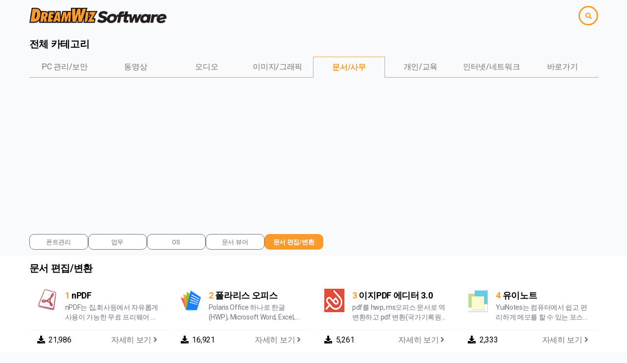

--- FILE ---
content_type: text/html; charset=utf-8
request_url: https://software.dreamwiz.com/category/33
body_size: 74426
content:
<!doctype html>
<html data-n-head-ssr lang="ko" data-n-head="%7B%22lang%22:%7B%22ssr%22:%22ko%22%7D%7D">
  <head >
    <title>문서 편집/변환 카테고리 - 소프트웨어 자료실 드림위즈 소프트웨어</title><meta data-n-head="ssr" charset="utf-8"><meta data-n-head="ssr" name="viewport" content="width=device-width, initial-scale=1"><meta data-n-head="ssr" data-hid="og:site_name" property="og:site_name" content="드림위즈 소프트웨어"><meta data-n-head="ssr" data-hid="og:image" property="og:image" content="https://software.dreamwiz.com/img/logo-main.jpg"><meta data-n-head="ssr" data-hid="twitter:card" property="twitter:card" content="summary"><meta data-n-head="ssr" data-hid="twitter:image" property="twitter:image" content="https://software.dreamwiz.com/img/logo-main.jpg"><meta data-n-head="ssr" data-hid="naver-site" property="naver-site-verification" content="747722b8434739aeb87c4b8ad6fc44e548c93776"><meta data-n-head="ssr" data-hid="description" name="description" content="문서 편집/변환 소프트웨어 다운로드는 드림위즈 소프트웨어에서 다운로드하세요."><meta data-n-head="ssr" data-hid="keyword" property="keyword" content="문서 편집/변환, 파일, 자료실, PC 소프트웨어, 소프트웨어 자료실, 다운로드, PDS"><meta data-n-head="ssr" data-hid="og:title" property="og:title" content="문서 편집/변환 - 소프트웨어 자료실 드림위즈 소프트웨어"><meta data-n-head="ssr" data-hid="og:url" property="og:url" content="https://software.dreamwiz.com/category/33"><meta data-n-head="ssr" data-hid="og:description" property="og:description" content="문서 편집/변환 소프트웨어 다운로드는 드림위즈 소프트웨어에서 다운로드하세요."><meta data-n-head="ssr" data-hid="twitter:url" property="twitter:url" content="https://software.dreamwiz.com/category/33"><meta data-n-head="ssr" data-hid="twitter:title" property="twitter:title" content="문서 편집/변환 소프트웨어 다운로드는 드림위즈 소프트웨어에서 다운로드하세요."><link data-n-head="ssr" rel="icon" type="image/x-icon" href="/favicon.ico"><link data-n-head="ssr" rel="stylesheet" type="text/css" href="https://fonts.googleapis.com/css?family=Roboto:100,300,400,500,700,900&amp;display=swap"><link data-n-head="ssr" rel="stylesheet" type="text/css" href="https://cdn.jsdelivr.net/npm/@mdi/font@latest/css/materialdesignicons.min.css"><style data-n-head="vuetify" type="text/css" id="vuetify-theme-stylesheet" nonce="undefined">.v-application a { color: #1976d2; }
.v-application .primary {
  background-color: #1976d2 !important;
  border-color: #1976d2 !important;
}
.v-application .primary--text {
  color: #1976d2 !important;
  caret-color: #1976d2 !important;
}
.v-application .primary.lighten-5 {
  background-color: #c7fdff !important;
  border-color: #c7fdff !important;
}
.v-application .primary--text.text--lighten-5 {
  color: #c7fdff !important;
  caret-color: #c7fdff !important;
}
.v-application .primary.lighten-4 {
  background-color: #a8e0ff !important;
  border-color: #a8e0ff !important;
}
.v-application .primary--text.text--lighten-4 {
  color: #a8e0ff !important;
  caret-color: #a8e0ff !important;
}
.v-application .primary.lighten-3 {
  background-color: #8ac5ff !important;
  border-color: #8ac5ff !important;
}
.v-application .primary--text.text--lighten-3 {
  color: #8ac5ff !important;
  caret-color: #8ac5ff !important;
}
.v-application .primary.lighten-2 {
  background-color: #6aaaff !important;
  border-color: #6aaaff !important;
}
.v-application .primary--text.text--lighten-2 {
  color: #6aaaff !important;
  caret-color: #6aaaff !important;
}
.v-application .primary.lighten-1 {
  background-color: #488fef !important;
  border-color: #488fef !important;
}
.v-application .primary--text.text--lighten-1 {
  color: #488fef !important;
  caret-color: #488fef !important;
}
.v-application .primary.darken-1 {
  background-color: #005eb6 !important;
  border-color: #005eb6 !important;
}
.v-application .primary--text.text--darken-1 {
  color: #005eb6 !important;
  caret-color: #005eb6 !important;
}
.v-application .primary.darken-2 {
  background-color: #00479b !important;
  border-color: #00479b !important;
}
.v-application .primary--text.text--darken-2 {
  color: #00479b !important;
  caret-color: #00479b !important;
}
.v-application .primary.darken-3 {
  background-color: #003180 !important;
  border-color: #003180 !important;
}
.v-application .primary--text.text--darken-3 {
  color: #003180 !important;
  caret-color: #003180 !important;
}
.v-application .primary.darken-4 {
  background-color: #001e67 !important;
  border-color: #001e67 !important;
}
.v-application .primary--text.text--darken-4 {
  color: #001e67 !important;
  caret-color: #001e67 !important;
}
.v-application .secondary {
  background-color: #424242 !important;
  border-color: #424242 !important;
}
.v-application .secondary--text {
  color: #424242 !important;
  caret-color: #424242 !important;
}
.v-application .secondary.lighten-5 {
  background-color: #c1c1c1 !important;
  border-color: #c1c1c1 !important;
}
.v-application .secondary--text.text--lighten-5 {
  color: #c1c1c1 !important;
  caret-color: #c1c1c1 !important;
}
.v-application .secondary.lighten-4 {
  background-color: #a6a6a6 !important;
  border-color: #a6a6a6 !important;
}
.v-application .secondary--text.text--lighten-4 {
  color: #a6a6a6 !important;
  caret-color: #a6a6a6 !important;
}
.v-application .secondary.lighten-3 {
  background-color: #8b8b8b !important;
  border-color: #8b8b8b !important;
}
.v-application .secondary--text.text--lighten-3 {
  color: #8b8b8b !important;
  caret-color: #8b8b8b !important;
}
.v-application .secondary.lighten-2 {
  background-color: #727272 !important;
  border-color: #727272 !important;
}
.v-application .secondary--text.text--lighten-2 {
  color: #727272 !important;
  caret-color: #727272 !important;
}
.v-application .secondary.lighten-1 {
  background-color: #595959 !important;
  border-color: #595959 !important;
}
.v-application .secondary--text.text--lighten-1 {
  color: #595959 !important;
  caret-color: #595959 !important;
}
.v-application .secondary.darken-1 {
  background-color: #2c2c2c !important;
  border-color: #2c2c2c !important;
}
.v-application .secondary--text.text--darken-1 {
  color: #2c2c2c !important;
  caret-color: #2c2c2c !important;
}
.v-application .secondary.darken-2 {
  background-color: #171717 !important;
  border-color: #171717 !important;
}
.v-application .secondary--text.text--darken-2 {
  color: #171717 !important;
  caret-color: #171717 !important;
}
.v-application .secondary.darken-3 {
  background-color: #000000 !important;
  border-color: #000000 !important;
}
.v-application .secondary--text.text--darken-3 {
  color: #000000 !important;
  caret-color: #000000 !important;
}
.v-application .secondary.darken-4 {
  background-color: #000000 !important;
  border-color: #000000 !important;
}
.v-application .secondary--text.text--darken-4 {
  color: #000000 !important;
  caret-color: #000000 !important;
}
.v-application .accent {
  background-color: #82b1ff !important;
  border-color: #82b1ff !important;
}
.v-application .accent--text {
  color: #82b1ff !important;
  caret-color: #82b1ff !important;
}
.v-application .accent.lighten-5 {
  background-color: #ffffff !important;
  border-color: #ffffff !important;
}
.v-application .accent--text.text--lighten-5 {
  color: #ffffff !important;
  caret-color: #ffffff !important;
}
.v-application .accent.lighten-4 {
  background-color: #f8ffff !important;
  border-color: #f8ffff !important;
}
.v-application .accent--text.text--lighten-4 {
  color: #f8ffff !important;
  caret-color: #f8ffff !important;
}
.v-application .accent.lighten-3 {
  background-color: #daffff !important;
  border-color: #daffff !important;
}
.v-application .accent--text.text--lighten-3 {
  color: #daffff !important;
  caret-color: #daffff !important;
}
.v-application .accent.lighten-2 {
  background-color: #bce8ff !important;
  border-color: #bce8ff !important;
}
.v-application .accent--text.text--lighten-2 {
  color: #bce8ff !important;
  caret-color: #bce8ff !important;
}
.v-application .accent.lighten-1 {
  background-color: #9fccff !important;
  border-color: #9fccff !important;
}
.v-application .accent--text.text--lighten-1 {
  color: #9fccff !important;
  caret-color: #9fccff !important;
}
.v-application .accent.darken-1 {
  background-color: #6596e2 !important;
  border-color: #6596e2 !important;
}
.v-application .accent--text.text--darken-1 {
  color: #6596e2 !important;
  caret-color: #6596e2 !important;
}
.v-application .accent.darken-2 {
  background-color: #467dc6 !important;
  border-color: #467dc6 !important;
}
.v-application .accent--text.text--darken-2 {
  color: #467dc6 !important;
  caret-color: #467dc6 !important;
}
.v-application .accent.darken-3 {
  background-color: #2364aa !important;
  border-color: #2364aa !important;
}
.v-application .accent--text.text--darken-3 {
  color: #2364aa !important;
  caret-color: #2364aa !important;
}
.v-application .accent.darken-4 {
  background-color: #004c90 !important;
  border-color: #004c90 !important;
}
.v-application .accent--text.text--darken-4 {
  color: #004c90 !important;
  caret-color: #004c90 !important;
}
.v-application .error {
  background-color: #ff5252 !important;
  border-color: #ff5252 !important;
}
.v-application .error--text {
  color: #ff5252 !important;
  caret-color: #ff5252 !important;
}
.v-application .error.lighten-5 {
  background-color: #ffe4d5 !important;
  border-color: #ffe4d5 !important;
}
.v-application .error--text.text--lighten-5 {
  color: #ffe4d5 !important;
  caret-color: #ffe4d5 !important;
}
.v-application .error.lighten-4 {
  background-color: #ffc6b9 !important;
  border-color: #ffc6b9 !important;
}
.v-application .error--text.text--lighten-4 {
  color: #ffc6b9 !important;
  caret-color: #ffc6b9 !important;
}
.v-application .error.lighten-3 {
  background-color: #ffa99e !important;
  border-color: #ffa99e !important;
}
.v-application .error--text.text--lighten-3 {
  color: #ffa99e !important;
  caret-color: #ffa99e !important;
}
.v-application .error.lighten-2 {
  background-color: #ff8c84 !important;
  border-color: #ff8c84 !important;
}
.v-application .error--text.text--lighten-2 {
  color: #ff8c84 !important;
  caret-color: #ff8c84 !important;
}
.v-application .error.lighten-1 {
  background-color: #ff6f6a !important;
  border-color: #ff6f6a !important;
}
.v-application .error--text.text--lighten-1 {
  color: #ff6f6a !important;
  caret-color: #ff6f6a !important;
}
.v-application .error.darken-1 {
  background-color: #df323b !important;
  border-color: #df323b !important;
}
.v-application .error--text.text--darken-1 {
  color: #df323b !important;
  caret-color: #df323b !important;
}
.v-application .error.darken-2 {
  background-color: #bf0025 !important;
  border-color: #bf0025 !important;
}
.v-application .error--text.text--darken-2 {
  color: #bf0025 !important;
  caret-color: #bf0025 !important;
}
.v-application .error.darken-3 {
  background-color: #9f0010 !important;
  border-color: #9f0010 !important;
}
.v-application .error--text.text--darken-3 {
  color: #9f0010 !important;
  caret-color: #9f0010 !important;
}
.v-application .error.darken-4 {
  background-color: #800000 !important;
  border-color: #800000 !important;
}
.v-application .error--text.text--darken-4 {
  color: #800000 !important;
  caret-color: #800000 !important;
}
.v-application .info {
  background-color: #2196f3 !important;
  border-color: #2196f3 !important;
}
.v-application .info--text {
  color: #2196f3 !important;
  caret-color: #2196f3 !important;
}
.v-application .info.lighten-5 {
  background-color: #d4ffff !important;
  border-color: #d4ffff !important;
}
.v-application .info--text.text--lighten-5 {
  color: #d4ffff !important;
  caret-color: #d4ffff !important;
}
.v-application .info.lighten-4 {
  background-color: #b5ffff !important;
  border-color: #b5ffff !important;
}
.v-application .info--text.text--lighten-4 {
  color: #b5ffff !important;
  caret-color: #b5ffff !important;
}
.v-application .info.lighten-3 {
  background-color: #95e8ff !important;
  border-color: #95e8ff !important;
}
.v-application .info--text.text--lighten-3 {
  color: #95e8ff !important;
  caret-color: #95e8ff !important;
}
.v-application .info.lighten-2 {
  background-color: #75ccff !important;
  border-color: #75ccff !important;
}
.v-application .info--text.text--lighten-2 {
  color: #75ccff !important;
  caret-color: #75ccff !important;
}
.v-application .info.lighten-1 {
  background-color: #51b0ff !important;
  border-color: #51b0ff !important;
}
.v-application .info--text.text--lighten-1 {
  color: #51b0ff !important;
  caret-color: #51b0ff !important;
}
.v-application .info.darken-1 {
  background-color: #007cd6 !important;
  border-color: #007cd6 !important;
}
.v-application .info--text.text--darken-1 {
  color: #007cd6 !important;
  caret-color: #007cd6 !important;
}
.v-application .info.darken-2 {
  background-color: #0064ba !important;
  border-color: #0064ba !important;
}
.v-application .info--text.text--darken-2 {
  color: #0064ba !important;
  caret-color: #0064ba !important;
}
.v-application .info.darken-3 {
  background-color: #004d9f !important;
  border-color: #004d9f !important;
}
.v-application .info--text.text--darken-3 {
  color: #004d9f !important;
  caret-color: #004d9f !important;
}
.v-application .info.darken-4 {
  background-color: #003784 !important;
  border-color: #003784 !important;
}
.v-application .info--text.text--darken-4 {
  color: #003784 !important;
  caret-color: #003784 !important;
}
.v-application .success {
  background-color: #4caf50 !important;
  border-color: #4caf50 !important;
}
.v-application .success--text {
  color: #4caf50 !important;
  caret-color: #4caf50 !important;
}
.v-application .success.lighten-5 {
  background-color: #dcffd6 !important;
  border-color: #dcffd6 !important;
}
.v-application .success--text.text--lighten-5 {
  color: #dcffd6 !important;
  caret-color: #dcffd6 !important;
}
.v-application .success.lighten-4 {
  background-color: #beffba !important;
  border-color: #beffba !important;
}
.v-application .success--text.text--lighten-4 {
  color: #beffba !important;
  caret-color: #beffba !important;
}
.v-application .success.lighten-3 {
  background-color: #a2ff9e !important;
  border-color: #a2ff9e !important;
}
.v-application .success--text.text--lighten-3 {
  color: #a2ff9e !important;
  caret-color: #a2ff9e !important;
}
.v-application .success.lighten-2 {
  background-color: #85e783 !important;
  border-color: #85e783 !important;
}
.v-application .success--text.text--lighten-2 {
  color: #85e783 !important;
  caret-color: #85e783 !important;
}
.v-application .success.lighten-1 {
  background-color: #69cb69 !important;
  border-color: #69cb69 !important;
}
.v-application .success--text.text--lighten-1 {
  color: #69cb69 !important;
  caret-color: #69cb69 !important;
}
.v-application .success.darken-1 {
  background-color: #2d9437 !important;
  border-color: #2d9437 !important;
}
.v-application .success--text.text--darken-1 {
  color: #2d9437 !important;
  caret-color: #2d9437 !important;
}
.v-application .success.darken-2 {
  background-color: #00791e !important;
  border-color: #00791e !important;
}
.v-application .success--text.text--darken-2 {
  color: #00791e !important;
  caret-color: #00791e !important;
}
.v-application .success.darken-3 {
  background-color: #006000 !important;
  border-color: #006000 !important;
}
.v-application .success--text.text--darken-3 {
  color: #006000 !important;
  caret-color: #006000 !important;
}
.v-application .success.darken-4 {
  background-color: #004700 !important;
  border-color: #004700 !important;
}
.v-application .success--text.text--darken-4 {
  color: #004700 !important;
  caret-color: #004700 !important;
}
.v-application .warning {
  background-color: #fb8c00 !important;
  border-color: #fb8c00 !important;
}
.v-application .warning--text {
  color: #fb8c00 !important;
  caret-color: #fb8c00 !important;
}
.v-application .warning.lighten-5 {
  background-color: #ffff9e !important;
  border-color: #ffff9e !important;
}
.v-application .warning--text.text--lighten-5 {
  color: #ffff9e !important;
  caret-color: #ffff9e !important;
}
.v-application .warning.lighten-4 {
  background-color: #fffb82 !important;
  border-color: #fffb82 !important;
}
.v-application .warning--text.text--lighten-4 {
  color: #fffb82 !important;
  caret-color: #fffb82 !important;
}
.v-application .warning.lighten-3 {
  background-color: #ffdf67 !important;
  border-color: #ffdf67 !important;
}
.v-application .warning--text.text--lighten-3 {
  color: #ffdf67 !important;
  caret-color: #ffdf67 !important;
}
.v-application .warning.lighten-2 {
  background-color: #ffc24b !important;
  border-color: #ffc24b !important;
}
.v-application .warning--text.text--lighten-2 {
  color: #ffc24b !important;
  caret-color: #ffc24b !important;
}
.v-application .warning.lighten-1 {
  background-color: #ffa72d !important;
  border-color: #ffa72d !important;
}
.v-application .warning--text.text--lighten-1 {
  color: #ffa72d !important;
  caret-color: #ffa72d !important;
}
.v-application .warning.darken-1 {
  background-color: #db7200 !important;
  border-color: #db7200 !important;
}
.v-application .warning--text.text--darken-1 {
  color: #db7200 !important;
  caret-color: #db7200 !important;
}
.v-application .warning.darken-2 {
  background-color: #bb5900 !important;
  border-color: #bb5900 !important;
}
.v-application .warning--text.text--darken-2 {
  color: #bb5900 !important;
  caret-color: #bb5900 !important;
}
.v-application .warning.darken-3 {
  background-color: #9d4000 !important;
  border-color: #9d4000 !important;
}
.v-application .warning--text.text--darken-3 {
  color: #9d4000 !important;
  caret-color: #9d4000 !important;
}
.v-application .warning.darken-4 {
  background-color: #802700 !important;
  border-color: #802700 !important;
}
.v-application .warning--text.text--darken-4 {
  color: #802700 !important;
  caret-color: #802700 !important;
}</style><link rel="preload" href="/bomul-base/2e3b980.js" as="script"><link rel="preload" href="/bomul-base/64050d6.js" as="script"><link rel="preload" href="/bomul-base/e91a379.js" as="script"><link rel="preload" href="/bomul-base/4783826.js" as="script"><link rel="preload" href="/bomul-base/c880d50.js" as="script"><link rel="preload" href="/bomul-base/b21c43f.js" as="script"><link rel="preload" href="/bomul-base/1b6960d.js" as="script"><link rel="preload" href="/bomul-base/4da61b2.js" as="script"><link rel="preload" href="/bomul-base/e1cd3d4.js" as="script"><style data-vue-ssr-id="15bbe95e:0 54b08540:0 9632b1cc:0 1fec96fe:0 79aebad6:0 2fcf218e:0 aa05e0a2:0 7b52cc53:0 42e96288:0 ba837112:0 238364e8:0 08defec7:0 4b0dd2a0:0 78e48158:0 52fa5e72:0 11b94b9a:0 4072e7fa:0 47e749e6:0 367102a2:0 17d5a2fc:0 5536aca7:0 4eea8aee:0 d4672f58:0 56a43580:0 408994f2:0 610c4cca:0 ab2149b8:0 53f61d5f:0 cb8fb07c:0 eabeef1c:0 135c57f0:0 26b5d67c:0 108386bc:0 36707afc:0">/*purgecss start ignore*/

.svg-inline--fa,svg:not(:root).svg-inline--fa{
  overflow:visible
}

.svg-inline--fa{
  display:inline-block;
  font-size:inherit;
  height:1em;
  vertical-align:-.125em
}

.svg-inline--fa.fa-lg{
  vertical-align:-.225em
}

.svg-inline--fa.fa-w-1{
  width:.0625em
}

.svg-inline--fa.fa-w-2{
  width:.125em
}

.svg-inline--fa.fa-w-3{
  width:.1875em
}

.svg-inline--fa.fa-w-4{
  width:.25em
}

.svg-inline--fa.fa-w-5{
  width:.3125em
}

.svg-inline--fa.fa-w-6{
  width:.375em
}

.svg-inline--fa.fa-w-7{
  width:.4375em
}

.svg-inline--fa.fa-w-8{
  width:.5em
}

.svg-inline--fa.fa-w-9{
  width:.5625em
}

.svg-inline--fa.fa-w-10{
  width:.625em
}

.svg-inline--fa.fa-w-11{
  width:.6875em
}

.svg-inline--fa.fa-w-12{
  width:.75em
}

.svg-inline--fa.fa-w-13{
  width:.8125em
}

.svg-inline--fa.fa-w-14{
  width:.875em
}

.svg-inline--fa.fa-w-15{
  width:.9375em
}

.svg-inline--fa.fa-w-16{
  width:1em
}

.svg-inline--fa.fa-w-17{
  width:1.0625em
}

.svg-inline--fa.fa-w-18{
  width:1.125em
}

.svg-inline--fa.fa-w-19{
  width:1.1875em
}

.svg-inline--fa.fa-w-20{
  width:1.25em
}

.svg-inline--fa.fa-pull-left{
  margin-right:.3em;
  width:auto
}

.svg-inline--fa.fa-pull-right{
  margin-left:.3em;
  width:auto
}

.svg-inline--fa.fa-border{
  height:1.5em
}

.svg-inline--fa.fa-li{
  width:2em
}

.svg-inline--fa.fa-fw{
  width:1.25em
}

.fa-layers svg.svg-inline--fa{
  bottom:0;
  left:0;
  margin:auto;
  position:absolute;
  right:0;
  top:0
}

.fa-layers{
  display:inline-block;
  height:1em;
  position:relative;
  text-align:center;
  vertical-align:-.125em;
  width:1em
}

.fa-layers svg.svg-inline--fa{
  transform-origin:center center
}

.fa-layers-counter,.fa-layers-text{
  display:inline-block;
  position:absolute;
  text-align:center
}

.fa-layers-text{
  left:50%;
  top:50%;
  transform:translate(-50%,-50%);
  transform-origin:center center
}

.fa-layers-counter{
  background-color:#ff253a;
  border-radius:1em;
  box-sizing:border-box;
  color:#fff;
  height:1.5em;
  line-height:1;
  max-width:5em;
  min-width:1.5em;
  overflow:hidden;
  padding:.25em;
  right:0;
  text-overflow:ellipsis;
  top:0;
  transform:scale(.25);
  transform-origin:top right
}

.fa-layers-bottom-right{
  bottom:0;
  right:0;
  top:auto;
  transform:scale(.25);
  transform-origin:bottom right
}

.fa-layers-bottom-left{
  bottom:0;
  left:0;
  right:auto;
  top:auto;
  transform:scale(.25);
  transform-origin:bottom left
}

.fa-layers-top-right{
  right:0;
  top:0;
  transform:scale(.25);
  transform-origin:top right
}

.fa-layers-top-left{
  left:0;
  right:auto;
  top:0;
  transform:scale(.25);
  transform-origin:top left
}

.fa-lg{
  font-size:1.33333em;
  line-height:.75em;
  vertical-align:-.0667em
}

.fa-xs{
  font-size:.75em
}

.fa-sm{
  font-size:.875em
}

.fa-1x{
  font-size:1em
}

.fa-2x{
  font-size:2em
}

.fa-3x{
  font-size:3em
}

.fa-4x{
  font-size:4em
}

.fa-5x{
  font-size:5em
}

.fa-6x{
  font-size:6em
}

.fa-7x{
  font-size:7em
}

.fa-8x{
  font-size:8em
}

.fa-9x{
  font-size:9em
}

.fa-10x{
  font-size:10em
}

.fa-fw{
  text-align:center;
  width:1.25em
}

.fa-ul{
  list-style-type:none;
  margin-left:2.5em;
  padding-left:0
}

.fa-ul>li{
  position:relative
}

.fa-li{
  left:-2em;
  position:absolute;
  text-align:center;
  width:2em;
  line-height:inherit
}

.fa-border{
  border:.08em solid #eee;
  border-radius:.1em;
  padding:.2em .25em .15em
}

.fa-pull-left{
  float:left
}

.fa-pull-right{
  float:right
}

.fa.fa-pull-left,.fab.fa-pull-left,.fal.fa-pull-left,.far.fa-pull-left,.fas.fa-pull-left{
  margin-right:.3em
}

.fa.fa-pull-right,.fab.fa-pull-right,.fal.fa-pull-right,.far.fa-pull-right,.fas.fa-pull-right{
  margin-left:.3em
}

.fa-spin{
  -webkit-animation:fa-spin 2s linear infinite;
  animation:fa-spin 2s linear infinite
}

.fa-pulse{
  -webkit-animation:fa-spin 1s steps(8) infinite;
  animation:fa-spin 1s steps(8) infinite
}

@-webkit-keyframes fa-spin{
  0%{
    transform:rotate(0deg)
  }

  to{
    transform:rotate(1turn)
  }
}

@keyframes fa-spin{
  0%{
    transform:rotate(0deg)
  }

  to{
    transform:rotate(1turn)
  }
}

.fa-rotate-90{
  -ms-filter:"progid:DXImageTransform.Microsoft.BasicImage(rotation=1)";
  transform:rotate(90deg)
}

.fa-rotate-180{
  -ms-filter:"progid:DXImageTransform.Microsoft.BasicImage(rotation=2)";
  transform:rotate(180deg)
}

.fa-rotate-270{
  -ms-filter:"progid:DXImageTransform.Microsoft.BasicImage(rotation=3)";
  transform:rotate(270deg)
}

.fa-flip-horizontal{
  -ms-filter:"progid:DXImageTransform.Microsoft.BasicImage(rotation=0, mirror=1)";
  transform:scaleX(-1)
}

.fa-flip-vertical{
  transform:scaleY(-1)
}

.fa-flip-both,.fa-flip-horizontal.fa-flip-vertical,.fa-flip-vertical{
  -ms-filter:"progid:DXImageTransform.Microsoft.BasicImage(rotation=2, mirror=1)"
}

.fa-flip-both,.fa-flip-horizontal.fa-flip-vertical{
  transform:scale(-1)
}

:root .fa-flip-both,:root .fa-flip-horizontal,:root .fa-flip-vertical,:root .fa-rotate-90,:root .fa-rotate-180,:root .fa-rotate-270{
  filter:none
}

.fa-stack{
  display:inline-block;
  height:2em;
  position:relative;
  width:2.5em
}

.fa-stack-1x,.fa-stack-2x{
  bottom:0;
  left:0;
  margin:auto;
  position:absolute;
  right:0;
  top:0
}

.svg-inline--fa.fa-stack-1x{
  height:1em;
  width:1.25em
}

.svg-inline--fa.fa-stack-2x{
  height:2em;
  width:2.5em
}

.fa-inverse{
  color:#fff
}

.sr-only{
  border:0;
  clip:rect(0,0,0,0);
  height:1px;
  margin:-1px;
  overflow:hidden;
  padding:0;
  position:absolute;
  width:1px
}

.sr-only-focusable:active,.sr-only-focusable:focus{
  clip:auto;
  height:auto;
  margin:0;
  overflow:visible;
  position:static;
  width:auto
}

.svg-inline--fa .fa-primary{
  fill:currentColor;
  fill:var(--fa-primary-color,currentColor);
  opacity:1;
  opacity:1;
  opacity:var(--fa-primary-opacity,1)
}

.svg-inline--fa .fa-secondary{
  fill:currentColor;
  fill:var(--fa-secondary-color,currentColor)
}

.svg-inline--fa .fa-secondary,.svg-inline--fa.fa-swap-opacity .fa-primary{
  opacity:.4;
  opacity:.4;
  opacity:var(--fa-secondary-opacity,.4)
}

.svg-inline--fa.fa-swap-opacity .fa-secondary{
  opacity:1;
  opacity:1;
  opacity:var(--fa-primary-opacity,1)
}

.svg-inline--fa mask .fa-primary,.svg-inline--fa mask .fa-secondary{
  fill:#000
}

.fad.fa-inverse{
  color:#fff
}

/*purgecss end ignore*/
/*! tailwindcss v2.2.7 | MIT License | https://tailwindcss.com*/

/*! modern-normalize v1.1.0 | MIT License | https://github.com/sindresorhus/modern-normalize */

/*
Document
========
*/

/**
Use a better box model (opinionated).
*/

*,
::before,
::after {
  box-sizing: border-box;
}

/**
Use a more readable tab size (opinionated).
*/

html {
  -moz-tab-size: 4;
  -o-tab-size: 4;
     tab-size: 4;
}

/**
1. Correct the line height in all browsers.
2. Prevent adjustments of font size after orientation changes in iOS.
*/

html {
  line-height: 1.15; /* 1 */
  -webkit-text-size-adjust: 100%; /* 2 */
}

/*
Sections
========
*/

/**
Remove the margin in all browsers.
*/

body {
  margin: 0;
}

/**
Improve consistency of default fonts in all browsers. (https://github.com/sindresorhus/modern-normalize/issues/3)
*/

body {
  font-family:
		system-ui,
		-apple-system, /* Firefox supports this but not yet `system-ui` */
		'Segoe UI',
		Roboto,
		Helvetica,
		Arial,
		sans-serif,
		'Apple Color Emoji',
		'Segoe UI Emoji';
}

/*
Grouping content
================
*/

/**
1. Add the correct height in Firefox.
2. Correct the inheritance of border color in Firefox. (https://bugzilla.mozilla.org/show_bug.cgi?id=190655)
*/

hr {
  height: 0; /* 1 */
  color: inherit; /* 2 */
}

/*
Text-level semantics
====================
*/

/**
Add the correct text decoration in Chrome, Edge, and Safari.
*/

abbr[title] {
  -webkit-text-decoration: underline dotted;
          text-decoration: underline dotted;
}

/**
Add the correct font weight in Edge and Safari.
*/

b,
strong {
  font-weight: bolder;
}

/**
1. Improve consistency of default fonts in all browsers. (https://github.com/sindresorhus/modern-normalize/issues/3)
2. Correct the odd 'em' font sizing in all browsers.
*/

code,
kbd,
samp,
pre {
  font-family:
		ui-monospace,
		SFMono-Regular,
		Consolas,
		'Liberation Mono',
		Menlo,
		monospace; /* 1 */
  font-size: 1em; /* 2 */
}

/**
Add the correct font size in all browsers.
*/

small {
  font-size: 80%;
}

/**
Prevent 'sub' and 'sup' elements from affecting the line height in all browsers.
*/

sub,
sup {
  font-size: 75%;
  line-height: 0;
  position: relative;
  vertical-align: baseline;
}

sub {
  bottom: -0.25em;
}

sup {
  top: -0.5em;
}

/*
Tabular data
============
*/

/**
1. Remove text indentation from table contents in Chrome and Safari. (https://bugs.chromium.org/p/chromium/issues/detail?id=999088, https://bugs.webkit.org/show_bug.cgi?id=201297)
2. Correct table border color inheritance in all Chrome and Safari. (https://bugs.chromium.org/p/chromium/issues/detail?id=935729, https://bugs.webkit.org/show_bug.cgi?id=195016)
*/

table {
  text-indent: 0; /* 1 */
  border-color: inherit; /* 2 */
}

/*
Forms
=====
*/

/**
1. Change the font styles in all browsers.
2. Remove the margin in Firefox and Safari.
*/

button,
input,
optgroup,
select,
textarea {
  font-family: inherit; /* 1 */
  font-size: 100%; /* 1 */
  line-height: 1.15; /* 1 */
  margin: 0; /* 2 */
}

/**
Remove the inheritance of text transform in Edge and Firefox.
1. Remove the inheritance of text transform in Firefox.
*/

button,
select { /* 1 */
  text-transform: none;
}

/**
Correct the inability to style clickable types in iOS and Safari.
*/

button,
[type='button'],
[type='reset'],
[type='submit'] {
  -webkit-appearance: button;
}

/**
Remove the inner border and padding in Firefox.
*/

/**
Restore the focus styles unset by the previous rule.
*/

/**
Remove the additional ':invalid' styles in Firefox.
See: https://github.com/mozilla/gecko-dev/blob/2f9eacd9d3d995c937b4251a5557d95d494c9be1/layout/style/res/forms.css#L728-L737
*/

/**
Remove the padding so developers are not caught out when they zero out 'fieldset' elements in all browsers.
*/

legend {
  padding: 0;
}

/**
Add the correct vertical alignment in Chrome and Firefox.
*/

progress {
  vertical-align: baseline;
}

/**
Correct the cursor style of increment and decrement buttons in Safari.
*/

/**
1. Correct the odd appearance in Chrome and Safari.
2. Correct the outline style in Safari.
*/

[type='search'] {
  -webkit-appearance: textfield; /* 1 */
  outline-offset: -2px; /* 2 */
}

/**
Remove the inner padding in Chrome and Safari on macOS.
*/

/**
1. Correct the inability to style clickable types in iOS and Safari.
2. Change font properties to 'inherit' in Safari.
*/

/*
Interactive
===========
*/

/*
Add the correct display in Chrome and Safari.
*/

summary {
  display: list-item;
}

/**
 * Manually forked from SUIT CSS Base: https://github.com/suitcss/base
 * A thin layer on top of normalize.css that provides a starting point more
 * suitable for web applications.
 */

/**
 * Removes the default spacing and border for appropriate elements.
 */

blockquote,
dl,
dd,
h1,
h2,
h3,
h4,
h5,
h6,
hr,
figure,
p,
pre {
  margin: 0;
}

button {
  background-color: transparent;
  background-image: none;
}

fieldset {
  margin: 0;
  padding: 0;
}

ol,
ul {
  list-style: none;
  margin: 0;
  padding: 0;
}

/**
 * Tailwind custom reset styles
 */

/**
 * 1. Use the user's configured `sans` font-family (with Tailwind's default
 *    sans-serif font stack as a fallback) as a sane default.
 * 2. Use Tailwind's default "normal" line-height so the user isn't forced
 *    to override it to ensure consistency even when using the default theme.
 */

html {
  font-family: ui-sans-serif, system-ui, -apple-system, BlinkMacSystemFont, "Segoe UI", Roboto, "Helvetica Neue", Arial, "Noto Sans", sans-serif, "Apple Color Emoji", "Segoe UI Emoji", "Segoe UI Symbol", "Noto Color Emoji"; /* 1 */
  line-height: 1.5; /* 2 */
}

/**
 * Inherit font-family and line-height from `html` so users can set them as
 * a class directly on the `html` element.
 */

body {
  font-family: inherit;
  line-height: inherit;
}

/**
 * 1. Prevent padding and border from affecting element width.
 *
 *    We used to set this in the html element and inherit from
 *    the parent element for everything else. This caused issues
 *    in shadow-dom-enhanced elements like <details> where the content
 *    is wrapped by a div with box-sizing set to `content-box`.
 *
 *    https://github.com/mozdevs/cssremedy/issues/4
 *
 *
 * 2. Allow adding a border to an element by just adding a border-width.
 *
 *    By default, the way the browser specifies that an element should have no
 *    border is by setting it's border-style to `none` in the user-agent
 *    stylesheet.
 *
 *    In order to easily add borders to elements by just setting the `border-width`
 *    property, we change the default border-style for all elements to `solid`, and
 *    use border-width to hide them instead. This way our `border` utilities only
 *    need to set the `border-width` property instead of the entire `border`
 *    shorthand, making our border utilities much more straightforward to compose.
 *
 *    https://github.com/tailwindcss/tailwindcss/pull/116
 */

*,
::before,
::after {
  box-sizing: border-box; /* 1 */
  border-width: 0; /* 2 */
  border-style: solid; /* 2 */
  border-color: currentColor; /* 2 */
}

/*
 * Ensure horizontal rules are visible by default
 */

hr {
  border-top-width: 1px;
}

/**
 * Undo the `border-style: none` reset that Normalize applies to images so that
 * our `border-{width}` utilities have the expected effect.
 *
 * The Normalize reset is unnecessary for us since we default the border-width
 * to 0 on all elements.
 *
 * https://github.com/tailwindcss/tailwindcss/issues/362
 */

img {
  border-style: solid;
}

textarea {
  resize: vertical;
}

input::-moz-placeholder, textarea::-moz-placeholder {
  opacity: 1;
  color: #9ca3af;
}

input:-ms-input-placeholder, textarea:-ms-input-placeholder {
  opacity: 1;
  color: #9ca3af;
}

input::placeholder,
textarea::placeholder {
  opacity: 1;
  color: #9ca3af;
}

button {
  cursor: pointer;
}

table {
  border-collapse: collapse;
}

h1,
h2,
h3,
h4,
h5,
h6 {
  font-size: inherit;
  font-weight: inherit;
}

/**
 * Reset links to optimize for opt-in styling instead of
 * opt-out.
 */

a {
  color: inherit;
  text-decoration: inherit;
}

/**
 * Reset form element properties that are easy to forget to
 * style explicitly so you don't inadvertently introduce
 * styles that deviate from your design system. These styles
 * supplement a partial reset that is already applied by
 * normalize.css.
 */

button,
input,
optgroup,
select,
textarea {
  padding: 0;
  line-height: inherit;
  color: inherit;
}

/**
 * Use the configured 'mono' font family for elements that
 * are expected to be rendered with a monospace font, falling
 * back to the system monospace stack if there is no configured
 * 'mono' font family.
 */

pre,
code,
kbd,
samp {
  font-family: ui-monospace, SFMono-Regular, Menlo, Monaco, Consolas, "Liberation Mono", "Courier New", monospace;
}

/**
 * 1. Make replaced elements `display: block` by default as that's
 *    the behavior you want almost all of the time. Inspired by
 *    CSS Remedy, with `svg` added as well.
 *
 *    https://github.com/mozdevs/cssremedy/issues/14
 * 
 * 2. Add `vertical-align: middle` to align replaced elements more
 *    sensibly by default when overriding `display` by adding a
 *    utility like `inline`.
 *
 *    This can trigger a poorly considered linting error in some
 *    tools but is included by design.
 * 
 *    https://github.com/jensimmons/cssremedy/issues/14#issuecomment-634934210
 */

img,
svg,
video,
canvas,
audio,
iframe,
embed,
object {
  display: block; /* 1 */
  vertical-align: middle; /* 2 */
}

/**
 * Constrain images and videos to the parent width and preserve
 * their intrinsic aspect ratio.
 *
 * https://github.com/mozdevs/cssremedy/issues/14
 */

img,
video {
  max-width: 100%;
  height: auto;
}

/**
 * Ensure the default browser behavior of the `hidden` attribute.
 */

*, ::before, ::after{
  --tw-border-opacity:1;
  border-color:rgba(229, 231, 235, var(--tw-border-opacity));
}

.container{
  width:100%;
}

@media (min-width: 1280px){
  .container{
    max-width:1280px;
  }
}

.fixed{
  position:fixed;
}

.relative{
  position:relative;
}

.m-0{
  margin:0px;
}

.m-3{
  margin:0.75rem;
}

.mx-1{
  margin-left:0.25rem;
  margin-right:0.25rem;
}

.mx-auto{
  margin-left:auto;
  margin-right:auto;
}

.my-6{
  margin-top:1.5rem;
  margin-bottom:1.5rem;
}

.mt-2{
  margin-top:0.5rem;
}

.mt-3{
  margin-top:0.75rem;
}

.mt-5{
  margin-top:1.25rem;
}

.mt-6{
  margin-top:1.5rem;
}

.mt-8{
  margin-top:2rem;
}

.mt-10{
  margin-top:2.5rem;
}

.mt-auto{
  margin-top:auto;
}

.mr-2{
  margin-right:0.5rem;
}

.mr-3{
  margin-right:0.75rem;
}

.mr-4{
  margin-right:1rem;
}

.mr-5{
  margin-right:1.25rem;
}

.mb-2{
  margin-bottom:0.5rem;
}

.mb-3{
  margin-bottom:0.75rem;
}

.ml-2{
  margin-left:0.5rem;
}

.ml-3{
  margin-left:0.75rem;
}

.ml-4{
  margin-left:1rem;
}

.block{
  display:block;
}

.flex{
  display:flex;
}

.table{
  display:table;
}

.grid{
  display:grid;
}

.h-6{
  height:1.5rem;
}

.h-8{
  height:2rem;
}

.h-12{
  height:3rem;
}

.h-14{
  height:3.5rem;
}

.h-96{
  height:24rem;
}

.h-full{
  height:100%;
}

.w-6{
  width:1.5rem;
}

.w-8{
  width:2rem;
}

.w-12{
  width:3rem;
}

.w-14{
  width:3.5rem;
}

.w-20{
  width:5rem;
}

.w-2\/6{
  width:33.333333%;
}

.w-4\/6{
  width:66.666667%;
}

.w-3\/12{
  width:25%;
}

.w-full{
  width:100%;
}

.min-w-0{
  min-width:0px;
}

.flex-1{
  flex:1 1 0%;
}

.transform{
  --tw-translate-x:0;
  --tw-translate-y:0;
  --tw-rotate:0;
  --tw-skew-x:0;
  --tw-skew-y:0;
  --tw-scale-x:1;
  --tw-scale-y:1;
  transform:translateX(var(--tw-translate-x)) translateY(var(--tw-translate-y)) rotate(var(--tw-rotate)) skewX(var(--tw-skew-x)) skewY(var(--tw-skew-y)) scaleX(var(--tw-scale-x)) scaleY(var(--tw-scale-y));
}

@-webkit-keyframes spin{
  to{
    transform:rotate(360deg);
  }
}

@keyframes spin{
  to{
    transform:rotate(360deg);
  }
}

@-webkit-keyframes ping{
  75%, 100%{
    transform:scale(2);
    opacity:0;
  }
}

@keyframes ping{
  75%, 100%{
    transform:scale(2);
    opacity:0;
  }
}

@-webkit-keyframes pulse{
  50%{
    opacity:.5;
  }
}

@keyframes pulse{
  50%{
    opacity:.5;
  }
}

@-webkit-keyframes bounce{
  0%, 100%{
    transform:translateY(-25%);
    -webkit-animation-timing-function:cubic-bezier(0.8,0,1,1);
            animation-timing-function:cubic-bezier(0.8,0,1,1);
  }

  50%{
    transform:none;
    -webkit-animation-timing-function:cubic-bezier(0,0,0.2,1);
            animation-timing-function:cubic-bezier(0,0,0.2,1);
  }
}

@keyframes bounce{
  0%, 100%{
    transform:translateY(-25%);
    -webkit-animation-timing-function:cubic-bezier(0.8,0,1,1);
            animation-timing-function:cubic-bezier(0.8,0,1,1);
  }

  50%{
    transform:none;
    -webkit-animation-timing-function:cubic-bezier(0,0,0.2,1);
            animation-timing-function:cubic-bezier(0,0,0.2,1);
  }
}

.cursor-default{
  cursor:default;
}

.cursor-pointer{
  cursor:pointer;
}

.grid-cols-3{
  grid-template-columns:repeat(3, minmax(0, 1fr));
}

.grid-cols-4{
  grid-template-columns:repeat(4, minmax(0, 1fr));
}

.grid-cols-5{
  grid-template-columns:repeat(5, minmax(0, 1fr));
}

.flex-row{
  flex-direction:row;
}

.flex-col{
  flex-direction:column;
}

.flex-wrap{
  flex-wrap:wrap;
}

.items-center{
  align-items:center;
}

.justify-center{
  justify-content:center;
}

.justify-between{
  justify-content:space-between;
}

.justify-around{
  justify-content:space-around;
}

.gap-3{
  gap:0.75rem;
}

.overflow-hidden{
  overflow:hidden;
}

.truncate{
  overflow:hidden;
  text-overflow:ellipsis;
  white-space:nowrap;
}

.border{
  border-width:1px;
}

.border-t{
  border-top-width:1px;
}

.border-l{
  border-left-width:1px;
}

.border-dashed{
  border-style:dashed;
}

.border-gray-100{
  --tw-border-opacity:1;
  border-color:rgba(243, 244, 246, var(--tw-border-opacity));
}

.border-blue-900{
  --tw-border-opacity:1;
  border-color:rgba(30, 58, 138, var(--tw-border-opacity));
}

.bg-white{
  --tw-bg-opacity:1;
  background-color:rgba(255, 255, 255, var(--tw-bg-opacity));
}

.object-contain{
  -o-object-fit:contain;
     object-fit:contain;
}

.p-4{
  padding:1rem;
}

.p-8{
  padding:2rem;
}

.px-4{
  padding-left:1rem;
  padding-right:1rem;
}

.px-6{
  padding-left:1.5rem;
  padding-right:1.5rem;
}

.py-2{
  padding-top:0.5rem;
  padding-bottom:0.5rem;
}

.py-3{
  padding-top:0.75rem;
  padding-bottom:0.75rem;
}

.py-4{
  padding-top:1rem;
  padding-bottom:1rem;
}

.py-6{
  padding-top:1.5rem;
  padding-bottom:1.5rem;
}

.py-8{
  padding-top:2rem;
  padding-bottom:2rem;
}

.py-10{
  padding-top:2.5rem;
  padding-bottom:2.5rem;
}

.py-12{
  padding-top:3rem;
  padding-bottom:3rem;
}

.pt-12{
  padding-top:3rem;
}

.pl-3{
  padding-left:0.75rem;
}

.pl-8{
  padding-left:2rem;
}

.pl-14{
  padding-left:3.5rem;
}

.text-center{
  text-align:center;
}

.text-right{
  text-align:right;
}

.text-xs{
  font-size:0.75rem;
  line-height:1rem;
}

.text-sm{
  font-size:0.875rem;
  line-height:1.25rem;
}

.text-lg{
  font-size:1.125rem;
  line-height:1.75rem;
}

.text-xl{
  font-size:1.25rem;
  line-height:1.75rem;
}

.text-2xl{
  font-size:1.5rem;
  line-height:2rem;
}

.text-3xl{
  font-size:1.875rem;
  line-height:2.25rem;
}

.text-9xl{
  font-size:8rem;
  line-height:1;
}

.font-bold{
  font-weight:700;
}

.font-extrabold{
  font-weight:800;
}

.text-white{
  --tw-text-opacity:1;
  color:rgba(255, 255, 255, var(--tw-text-opacity));
}

.text-gray-400{
  --tw-text-opacity:1;
  color:rgba(156, 163, 175, var(--tw-text-opacity));
}

.text-gray-500{
  --tw-text-opacity:1;
  color:rgba(107, 114, 128, var(--tw-text-opacity));
}

.text-gray-600{
  --tw-text-opacity:1;
  color:rgba(75, 85, 99, var(--tw-text-opacity));
}

.text-gray-700{
  --tw-text-opacity:1;
  color:rgba(55, 65, 81, var(--tw-text-opacity));
}

.underline{
  text-decoration:underline;
}

.opacity-60{
  opacity:0.6;
}

*, ::before, ::after{
  --tw-shadow:0 0 #0000;
}

*, ::before, ::after{
  --tw-ring-inset:var(--tw-empty,/*!*/ /*!*/);
  --tw-ring-offset-width:0px;
  --tw-ring-offset-color:#fff;
  --tw-ring-color:rgba(59, 130, 246, 0.5);
  --tw-ring-offset-shadow:0 0 #0000;
  --tw-ring-shadow:0 0 #0000;
}

.filter{
  --tw-blur:var(--tw-empty,/*!*/ /*!*/);
  --tw-brightness:var(--tw-empty,/*!*/ /*!*/);
  --tw-contrast:var(--tw-empty,/*!*/ /*!*/);
  --tw-grayscale:var(--tw-empty,/*!*/ /*!*/);
  --tw-hue-rotate:var(--tw-empty,/*!*/ /*!*/);
  --tw-invert:var(--tw-empty,/*!*/ /*!*/);
  --tw-saturate:var(--tw-empty,/*!*/ /*!*/);
  --tw-sepia:var(--tw-empty,/*!*/ /*!*/);
  --tw-drop-shadow:var(--tw-empty,/*!*/ /*!*/);
  filter:var(--tw-blur) var(--tw-brightness) var(--tw-contrast) var(--tw-grayscale) var(--tw-hue-rotate) var(--tw-invert) var(--tw-saturate) var(--tw-sepia) var(--tw-drop-shadow);
}

.transition{
  transition-property:background-color, border-color, color, fill, stroke, opacity, box-shadow, transform, filter, -webkit-backdrop-filter;
  transition-property:background-color, border-color, color, fill, stroke, opacity, box-shadow, transform, filter, backdrop-filter;
  transition-property:background-color, border-color, color, fill, stroke, opacity, box-shadow, transform, filter, backdrop-filter, -webkit-backdrop-filter;
  transition-timing-function:cubic-bezier(0.4, 0, 0.2, 1);
  transition-duration:150ms;
}

.line-clamp-2{
  overflow:hidden;
  display:-webkit-box;
  -webkit-box-orient:vertical;
  -webkit-line-clamp:2;
}

@media (min-width: 640px){
}

@media (min-width: 768px){
}

@media (min-width: 1024px){
}

@media (min-width: 1280px){
}

@media (min-width: 1536px){
}
/*purgecss start ignore*/

.editr{
  border:1px solid #e4e4e4;
  width:100%
}

.editr--toolbar{
  background:#f6f6f6;
  border-bottom:1px solid #e4e4e4;
  position:relative;
  display:flex;
  height:32px
}

.editr--toolbar a{
  display:inline-block;
  width:8vw;
  max-width:32px;
  height:32px;
  color:#333;
  fill:#333;
  cursor:pointer;
  text-align:center;
  line-height:1
}

.editr--toolbar a:hover{
  background:rgba(0,0,0,.1)
}

.editr--toolbar a:active{
  background:rgba(0,0,0,.2)
}

.editr--toolbar a svg{
  width:16px;
  height:16px;
  margin:8px auto
}

.editr--toolbar a svg path{
  fill:inherit
}

.editr--toolbar a.vw-btn-separator{
  width:1px;
  margin:0 8px
}

.editr--toolbar a.vw-btn-separator:hover{
  background:initial;
  cursor:default
}

.editr--toolbar a.vw-btn-separator i.vw-separator{
  border-left:1px solid rgba(0,0,0,.1);
  height:100%;
  position:absolute;
  width:1px
}

.editr--toolbar .dashboard{
  width:100%;
  position:absolute;
  top:32px;
  left:0;
  text-align:left;
  padding:8px 16px;
  background:hsla(0,0%,100%,.95);
  border:1px solid #f6f6f6
}

.editr--content{
  min-height:150px;
  padding:12px 8px 16px;
  line-height:1.33;
  font-family:inherit;
  color:inherit;
  overflow-y:auto
}

.editr--content[contenteditable=true]:empty:before{
  content:attr(placeholder);
  color:rgba(0,0,0,.3);
  display:block
}

.editr--content img{
  max-width:100%
}

.editr--content table{
  width:100%;
  border-collapse:collapse
}

.editr--content table th{
  text-align:left
}

.editr--content table td,.editr--content table th{
  border:1px solid #ddd;
  padding:2px
}

.editr--content:focus{
  outline:0
}

.editr--content ol li,.editr--content ul li{
  list-style-position:inside
}

@media screen and (max-width:320px){
  .editr--toolbar a{
    margin:0 2px
  }

  .editr--toolbar a.vw-btn-separator{
    display:none
  }
}

@-webkit-keyframes passing-through{
  0%{
    opacity:0;
    transform:translateY(40px)
  }

  30%,70%{
    opacity:1;
    transform:translateY(0)
  }

  to{
    opacity:0;
    transform:translateY(-40px)
  }
}

@keyframes passing-through{
  0%{
    opacity:0;
    transform:translateY(40px)
  }

  30%,70%{
    opacity:1;
    transform:translateY(0)
  }

  to{
    opacity:0;
    transform:translateY(-40px)
  }
}

@-webkit-keyframes slide-in{
  0%{
    opacity:0;
    transform:translateY(40px)
  }

  30%{
    opacity:1;
    transform:translateY(0)
  }
}

@keyframes slide-in{
  0%{
    opacity:0;
    transform:translateY(40px)
  }

  30%{
    opacity:1;
    transform:translateY(0)
  }
}

@-webkit-keyframes pulse{
  0%{
    transform:scale(1)
  }

  10%{
    transform:scale(1.1)
  }

  20%{
    transform:scale(1)
  }
}

@keyframes pulse{
  0%{
    transform:scale(1)
  }

  10%{
    transform:scale(1.1)
  }

  20%{
    transform:scale(1)
  }
}

.dropzone,.dropzone *{
  box-sizing:border-box
}

.dropzone{
  min-height:150px;
  border:2px solid rgba(0,0,0,.3);
  background:#fff;
  padding:20px
}

.dropzone.dz-clickable{
  cursor:pointer
}

.dropzone.dz-clickable *{
  cursor:default
}

.dropzone.dz-clickable .dz-message,.dropzone.dz-clickable .dz-message *{
  cursor:pointer
}

.dropzone.dz-started .dz-message{
  display:none
}

.dropzone.dz-drag-hover{
  border-style:solid
}

.dropzone.dz-drag-hover .dz-message{
  opacity:.5
}

.dropzone .dz-message{
  text-align:center;
  margin:2em 0
}

.dropzone .dz-preview{
  position:relative;
  display:inline-block;
  vertical-align:top;
  margin:16px;
  min-height:100px
}

.dropzone .dz-preview:hover{
  z-index:1000
}

.dropzone .dz-preview.dz-file-preview .dz-image{
  border-radius:20px;
  background:#999;
  background:linear-gradient(180deg,#eee,#ddd)
}

.dropzone .dz-preview.dz-file-preview .dz-details{
  opacity:1
}

.dropzone .dz-preview.dz-image-preview{
  background:#fff
}

.dropzone .dz-preview.dz-image-preview .dz-details{
  transition:opacity .2s linear
}

.dropzone .dz-preview .dz-remove{
  font-size:14px;
  text-align:center;
  display:block;
  cursor:pointer;
  border:none
}

.dropzone .dz-preview .dz-remove:hover{
  text-decoration:underline
}

.dropzone .dz-preview:hover .dz-details{
  opacity:1
}

.dropzone .dz-preview .dz-details{
  z-index:20;
  position:absolute;
  top:0;
  left:0;
  opacity:0;
  font-size:13px;
  min-width:100%;
  max-width:100%;
  padding:2em 1em;
  text-align:center;
  color:rgba(0,0,0,.9);
  line-height:150%
}

.dropzone .dz-preview .dz-details .dz-size{
  margin-bottom:1em;
  font-size:16px
}

.dropzone .dz-preview .dz-details .dz-filename{
  white-space:nowrap
}

.dropzone .dz-preview .dz-details .dz-filename:hover span{
  border:1px solid hsla(0,0%,78.4%,.8);
  background-color:hsla(0,0%,100%,.8)
}

.dropzone .dz-preview .dz-details .dz-filename:not(:hover){
  overflow:hidden;
  text-overflow:ellipsis
}

.dropzone .dz-preview .dz-details .dz-filename:not(:hover) span{
  border:1px solid transparent
}

.dropzone .dz-preview .dz-details .dz-filename span,.dropzone .dz-preview .dz-details .dz-size span{
  background-color:hsla(0,0%,100%,.4);
  padding:0 .4em;
  border-radius:3px
}

.dropzone .dz-preview:hover .dz-image img{
  transform:scale(1.05);
  filter:blur(8px)
}

.dropzone .dz-preview .dz-image{
  border-radius:20px;
  overflow:hidden;
  width:120px;
  height:120px;
  position:relative;
  display:block;
  z-index:10
}

.dropzone .dz-preview .dz-image img{
  display:block
}

.dropzone .dz-preview.dz-success .dz-success-mark{
  -webkit-animation:passing-through 3s cubic-bezier(.77,0,.175,1);
  animation:passing-through 3s cubic-bezier(.77,0,.175,1)
}

.dropzone .dz-preview.dz-error .dz-error-mark{
  opacity:1;
  -webkit-animation:slide-in 3s cubic-bezier(.77,0,.175,1);
  animation:slide-in 3s cubic-bezier(.77,0,.175,1)
}

.dropzone .dz-preview .dz-error-mark,.dropzone .dz-preview .dz-success-mark{
  pointer-events:none;
  opacity:0;
  z-index:500;
  position:absolute;
  display:block;
  top:50%;
  left:50%;
  margin-left:-27px;
  margin-top:-27px
}

.dropzone .dz-preview .dz-error-mark svg,.dropzone .dz-preview .dz-success-mark svg{
  display:block;
  width:54px;
  height:54px
}

.dropzone .dz-preview.dz-processing .dz-progress{
  opacity:1;
  transition:all .2s linear
}

.dropzone .dz-preview.dz-complete .dz-progress{
  opacity:0;
  transition:opacity .4s ease-in
}

.dropzone .dz-preview:not(.dz-processing) .dz-progress{
  -webkit-animation:pulse 6s ease infinite;
  animation:pulse 6s ease infinite
}

.dropzone .dz-preview .dz-progress{
  opacity:1;
  z-index:1000;
  pointer-events:none;
  position:absolute;
  height:16px;
  left:50%;
  top:50%;
  margin-top:-8px;
  width:80px;
  margin-left:-40px;
  background:hsla(0,0%,100%,.9);
  -webkit-transform:scale(1);
  border-radius:8px;
  overflow:hidden
}

.dropzone .dz-preview .dz-progress .dz-upload{
  background:#333;
  background:linear-gradient(180deg,#666,#444);
  position:absolute;
  top:0;
  left:0;
  bottom:0;
  width:0;
  transition:width .3s ease-in-out
}

.dropzone .dz-preview.dz-error .dz-error-message{
  display:block
}

.dropzone .dz-preview.dz-error:hover .dz-error-message{
  opacity:1;
  pointer-events:auto
}

.dropzone .dz-preview .dz-error-message{
  pointer-events:none;
  z-index:1000;
  position:absolute;
  display:block;
  display:none;
  opacity:0;
  transition:opacity .3s ease;
  border-radius:8px;
  font-size:13px;
  top:130px;
  left:-10px;
  width:140px;
  background:#be2626;
  background:linear-gradient(180deg,#be2626,#a92222);
  padding:.5em 1.2em;
  color:#fff
}

.dropzone .dz-preview .dz-error-message:after{
  content:"";
  position:absolute;
  top:-6px;
  left:64px;
  width:0;
  height:0;
  border-left:6px solid transparent;
  border-right:6px solid transparent;
  border-bottom:6px solid #be2626
}

.vue-dropzone{
  border:2px solid #e5e5e5;
  font-family:"Arial",sans-serif;
  letter-spacing:.2px;
  color:#777;
  transition:background-color .2s linear
}

.vue-dropzone:hover{
  background-color:#f6f6f6
}

.vue-dropzone i{
  color:#ccc
}

.vue-dropzone .dz-preview .dz-image{
  border-radius:0;
  width:100%;
  height:100%
}

.vue-dropzone .dz-preview .dz-image img:not([src]){
  width:200px;
  height:200px
}

.vue-dropzone .dz-preview .dz-image:hover img{
  transform:none;
  -webkit-filter:none
}

.vue-dropzone .dz-preview .dz-details{
  bottom:0;
  top:0;
  color:#fff;
  background-color:rgba(33,150,243,.8);
  transition:opacity .2s linear;
  text-align:left
}

.vue-dropzone .dz-preview .dz-details .dz-filename{
  overflow:hidden
}

.vue-dropzone .dz-preview .dz-details .dz-filename span,.vue-dropzone .dz-preview .dz-details .dz-size span{
  background-color:transparent
}

.vue-dropzone .dz-preview .dz-details .dz-filename:not(:hover) span{
  border:none
}

.vue-dropzone .dz-preview .dz-details .dz-filename:hover span{
  background-color:transparent;
  border:none
}

.vue-dropzone .dz-preview .dz-progress .dz-upload{
  background:#ccc
}

.vue-dropzone .dz-preview .dz-remove{
  position:absolute;
  z-index:30;
  color:#fff;
  margin-left:15px;
  padding:10px;
  top:inherit;
  bottom:15px;
  border:2px solid #fff;
  text-decoration:none;
  text-transform:uppercase;
  font-size:.8rem;
  font-weight:800;
  letter-spacing:1.1px;
  opacity:0
}

.vue-dropzone .dz-preview:hover .dz-remove{
  opacity:1
}

.vue-dropzone .dz-preview .dz-error-mark,.vue-dropzone .dz-preview .dz-success-mark{
  margin-left:auto;
  margin-top:auto;
  width:100%;
  top:35%;
  left:0
}

.vue-dropzone .dz-preview .dz-error-mark svg,.vue-dropzone .dz-preview .dz-success-mark svg{
  margin-left:auto;
  margin-right:auto
}

.vue-dropzone .dz-preview .dz-error-message{
  top:15%;
  margin-left:auto;
  margin-right:auto;
  left:0;
  width:100%
}

.vue-dropzone .dz-preview .dz-error-message:after{
  bottom:-6px;
  top:auto;
  border-top:6px solid #a92222;
  border-bottom:none
}

.form[data-v-ebce4d12]{
  display:flex;
  align-content:flex-end
}

.form label[data-v-ebce4d12]{
  margin-right:1rem
}

@font-face{
  font-family:"EliceDigitalBaeum_Bold";

  src:url(https://cdn.jsdelivr.net/gh/projectnoonnu/noonfonts_2105_2@1.0/EliceDigitalBaeum_Bold.woff) format("woff");

  font-weight:400;

  font-style:normal
}

@font-face{
  font-family:"EliceDigitalBaeum_Regular";

  src:url(https://cdn.jsdelivr.net/gh/projectnoonnu/noonfonts_2105_2@1.0/EliceDigitalBaeum_Regular.woff) format("woff");

  font-weight:400;

  font-style:normal
}

*{
  font-family:-apple-system,BlinkMacSystemFont,"Segoe UI",Roboto,"Helvetica Neue",Arial,sans-serif,"Apple Color Emoji","Segoe UI Emoji","Segoe UI Symbol"
}

body{
  background-color:#f8fafc;
  letter-spacing:-.3px
}

.font-elice{
  font-family:"EliceDigitalBaeum_Bold"
}

.font-elice-light{
  font-family:"EliceDigitalBaeum_Regular"
}

.page-enter-active,.page-leave-active{
  transition:opacity .25s
}

.page-enter,.page-leave-to{
  opacity:0
}

.layout-enter-active,.layout-leave-active{
  transition:opacity .25s ease-in-out,transform .25s ease-in-out
}

.layout-enter,.slide-bottom-leave-to{
  opacity:0;
  transform:translate3d(0,-15px,0)
}

.tooltip{
  display:block!important;
  z-index:10000;
  font-size:12px
}

.tooltip .tooltip-inner{
  background:#505050;
  color:#fff;
  border-radius:16px;
  padding:5px 10px 4px
}

.tooltip .tooltip-arrow{
  width:0;
  height:0;
  border-style:solid;
  position:absolute;
  margin:5px;
  border-color:#000;
  z-index:1
}

.tooltip[x-placement^=top]{
  margin-bottom:5px
}

.tooltip[x-placement^=top] .tooltip-arrow{
  border-width:5px 5px 0;
  border-left-color:transparent!important;
  border-right-color:transparent!important;
  border-bottom-color:transparent!important;
  bottom:-5px;
  left:calc(50% - 5px);
  margin-top:0;
  margin-bottom:0
}

.tooltip[x-placement^=bottom]{
  margin-top:5px
}

.tooltip[x-placement^=bottom] .tooltip-arrow{
  border-width:0 5px 5px;
  border-left-color:transparent!important;
  border-right-color:transparent!important;
  border-top-color:transparent!important;
  top:-5px;
  left:calc(50% - 5px);
  margin-top:0;
  margin-bottom:0
}

.tooltip[x-placement^=right]{
  margin-left:5px
}

.tooltip[x-placement^=right] .tooltip-arrow{
  border-width:5px 5px 5px 0;
  border-left-color:transparent!important;
  border-top-color:transparent!important;
  border-bottom-color:transparent!important;
  left:-5px;
  top:calc(50% - 5px);
  margin-left:0;
  margin-right:0
}

.tooltip[x-placement^=left]{
  margin-right:5px
}

.tooltip[x-placement^=left] .tooltip-arrow{
  border-width:5px 0 5px 5px;
  border-top-color:transparent!important;
  border-right-color:transparent!important;
  border-bottom-color:transparent!important;
  right:-5px;
  top:calc(50% - 5px);
  margin-left:0;
  margin-right:0
}

.tooltip.popover .popover-inner{
  background:#f9f9f9;
  color:#000;
  padding:24px;
  border-radius:5px;
  box-shadow:0 5px 30px rgba(0,0,0,.1)
}

.tooltip.popover .popover-arrow{
  border-color:#f9f9f9
}

.tooltip[aria-hidden=true]{
  visibility:hidden;
  opacity:0;
  transition:opacity .15s,visibility .15s
}

.tooltip[aria-hidden=false]{
  visibility:visible;
  opacity:1;
  transition:opacity .15s
}

.unreset a{
  --tw-text-opacity:1;
  color:rgba(29, 78, 216, var(--tw-text-opacity));
  text-decoration:underline
}

.unreset p{
  margin-top:1rem;
  margin-bottom:1rem
}

.unreset blockquote, .unreset figure{
  margin-left:2.5rem;
  margin-right:2.5rem;
  margin-top:1rem;
  margin-bottom:1rem
}

.unreset hr{
  border-width:1px
}

.unreset h1{
  margin-top:0.5rem;
  margin-bottom:0.5rem;
  font-size:2.25rem;
  line-height:2.5rem;
  font-weight:700
}

.unreset h2{
  margin-top:0.75rem;
  margin-bottom:0.75rem;
  font-size:1.5rem;
  line-height:2rem;
  font-weight:700
}

.unreset h3{
  margin-top:1rem;
  margin-bottom:1rem;
  font-size:1.125rem;
  line-height:1.75rem;
  font-weight:700
}

.unreset h4{
  margin-top:1.25rem;
  margin-bottom:1.25rem;
  font-size:1rem;
  line-height:1.5rem;
  font-weight:700
}

.unreset h5{
  margin-top:1.5rem;
  margin-bottom:1.5rem;
  font-size:0.875rem;
  line-height:1.25rem;
  font-weight:700
}

.unreset h6{
  margin-top:2.5rem;
  margin-bottom:2.5rem;
  font-size:0.75rem;
  line-height:1rem;
  font-weight:700
}

.unreset article h1, .unreset aside h1, .unreset nav h1, .unreset section h1{
  margin-top:0.75rem;
  margin-bottom:0.75rem;
  font-size:1.5rem;
  line-height:2rem;
  font-weight:700
}

.unreset article article h1, .unreset article aside h1, .unreset article nav h1, .unreset article section h1, .unreset aside article h1, .unreset aside aside h1, .unreset aside nav h1, .unreset aside section h1, .unreset nav article h1, .unreset nav aside h1, .unreset nav nav h1, .unreset nav section h1, .unreset section article h1, .unreset section aside h1, .unreset section nav h1, .unreset section section h1{
  margin-top:1rem;
  margin-bottom:1rem;
  font-size:1.125rem;
  line-height:1.75rem;
  font-weight:700
}

.unreset article article article h1, .unreset article article aside h1, .unreset article article nav h1, .unreset article article section h1, .unreset article aside article h1, .unreset article aside aside h1, .unreset article aside nav h1, .unreset article aside section h1, .unreset article nav article h1, .unreset article nav aside h1, .unreset article nav nav h1, .unreset article nav section h1, .unreset article section article h1, .unreset article section aside h1, .unreset article section nav h1, .unreset article section section h1, .unreset aside article article h1, .unreset aside article aside h1, .unreset aside article nav h1, .unreset aside article section h1, .unreset aside aside article h1, .unreset aside aside aside h1, .unreset aside aside nav h1, .unreset aside aside section h1, .unreset aside nav article h1, .unreset aside nav aside h1, .unreset aside nav nav h1, .unreset aside nav section h1, .unreset aside section article h1, .unreset aside section aside h1, .unreset aside section nav h1, .unreset aside section section h1, .unreset nav article article h1, .unreset nav article aside h1, .unreset nav article nav h1, .unreset nav article section h1, .unreset nav aside article h1, .unreset nav aside aside h1, .unreset nav aside nav h1, .unreset nav aside section h1, .unreset nav nav article h1, .unreset nav nav aside h1, .unreset nav nav nav h1, .unreset nav nav section h1, .unreset nav section article h1, .unreset nav section aside h1, .unreset nav section nav h1, .unreset nav section section h1, .unreset section article article h1, .unreset section article aside h1, .unreset section article nav h1, .unreset section article section h1, .unreset section aside article h1, .unreset section aside aside h1, .unreset section aside nav h1, .unreset section aside section h1, .unreset section nav article h1, .unreset section nav aside h1, .unreset section nav nav h1, .unreset section nav section h1, .unreset section section article h1, .unreset section section aside h1, .unreset section section nav h1, .unreset section section section h1{
  margin-top:1.25rem;
  margin-bottom:1.25rem;
  font-size:1rem;
  line-height:1.5rem;
  font-weight:700
}

.unreset article article article article h1, .unreset article article article aside h1, .unreset article article article nav h1, .unreset article article article section h1, .unreset article article aside article h1, .unreset article article aside aside h1, .unreset article article aside nav h1, .unreset article article aside section h1, .unreset article article nav article h1, .unreset article article nav aside h1, .unreset article article nav nav h1, .unreset article article nav section h1, .unreset article article section article h1, .unreset article article section aside h1, .unreset article article section nav h1, .unreset article article section section h1, .unreset article aside article article h1, .unreset article aside article aside h1, .unreset article aside article nav h1, .unreset article aside article section h1, .unreset article aside aside article h1, .unreset article aside aside aside h1, .unreset article aside aside nav h1, .unreset article aside aside section h1, .unreset article aside nav article h1, .unreset article aside nav aside h1, .unreset article aside nav nav h1, .unreset article aside nav section h1, .unreset article aside section article h1, .unreset article aside section aside h1, .unreset article aside section nav h1, .unreset article aside section section h1, .unreset article nav article article h1, .unreset article nav article aside h1, .unreset article nav article nav h1, .unreset article nav article section h1, .unreset article nav aside article h1, .unreset article nav aside aside h1, .unreset article nav aside nav h1, .unreset article nav aside section h1, .unreset article nav nav article h1, .unreset article nav nav aside h1, .unreset article nav nav nav h1, .unreset article nav nav section h1, .unreset article nav section article h1, .unreset article nav section aside h1, .unreset article nav section nav h1, .unreset article nav section section h1, .unreset article section article article h1, .unreset article section article aside h1, .unreset article section article nav h1, .unreset article section article section h1, .unreset article section aside article h1, .unreset article section aside aside h1, .unreset article section aside nav h1, .unreset article section aside section h1, .unreset article section nav article h1, .unreset article section nav aside h1, .unreset article section nav nav h1, .unreset article section nav section h1, .unreset article section section article h1, .unreset article section section aside h1, .unreset article section section nav h1, .unreset article section section section h1, .unreset aside article article article h1, .unreset aside article article aside h1, .unreset aside article article nav h1, .unreset aside article article section h1, .unreset aside article aside article h1, .unreset aside article aside aside h1, .unreset aside article aside nav h1, .unreset aside article aside section h1, .unreset aside article nav article h1, .unreset aside article nav aside h1, .unreset aside article nav nav h1, .unreset aside article nav section h1, .unreset aside article section article h1, .unreset aside article section aside h1, .unreset aside article section nav h1, .unreset aside article section section h1, .unreset aside aside article article h1, .unreset aside aside article aside h1, .unreset aside aside article nav h1, .unreset aside aside article section h1, .unreset aside aside aside article h1, .unreset aside aside aside aside h1, .unreset aside aside aside nav h1, .unreset aside aside aside section h1, .unreset aside aside nav article h1, .unreset aside aside nav aside h1, .unreset aside aside nav nav h1, .unreset aside aside nav section h1, .unreset aside aside section article h1, .unreset aside aside section aside h1, .unreset aside aside section nav h1, .unreset aside aside section section h1, .unreset aside nav article article h1, .unreset aside nav article aside h1, .unreset aside nav article nav h1, .unreset aside nav article section h1, .unreset aside nav aside article h1, .unreset aside nav aside aside h1, .unreset aside nav aside nav h1, .unreset aside nav aside section h1, .unreset aside nav nav article h1, .unreset aside nav nav aside h1, .unreset aside nav nav nav h1, .unreset aside nav nav section h1, .unreset aside nav section article h1, .unreset aside nav section aside h1, .unreset aside nav section nav h1, .unreset aside nav section section h1, .unreset aside section article article h1, .unreset aside section article aside h1, .unreset aside section article nav h1, .unreset aside section article section h1, .unreset aside section aside article h1, .unreset aside section aside aside h1, .unreset aside section aside nav h1, .unreset aside section aside section h1, .unreset aside section nav article h1, .unreset aside section nav aside h1, .unreset aside section nav nav h1, .unreset aside section nav section h1, .unreset aside section section article h1, .unreset aside section section aside h1, .unreset aside section section nav h1, .unreset aside section section section h1, .unreset nav article article article h1, .unreset nav article article aside h1, .unreset nav article article nav h1, .unreset nav article article section h1, .unreset nav article aside article h1, .unreset nav article aside aside h1, .unreset nav article aside nav h1, .unreset nav article aside section h1, .unreset nav article nav article h1, .unreset nav article nav aside h1, .unreset nav article nav nav h1, .unreset nav article nav section h1, .unreset nav article section article h1, .unreset nav article section aside h1, .unreset nav article section nav h1, .unreset nav article section section h1, .unreset nav aside article article h1, .unreset nav aside article aside h1, .unreset nav aside article nav h1, .unreset nav aside article section h1, .unreset nav aside aside article h1, .unreset nav aside aside aside h1, .unreset nav aside aside nav h1, .unreset nav aside aside section h1, .unreset nav aside nav article h1, .unreset nav aside nav aside h1, .unreset nav aside nav nav h1, .unreset nav aside nav section h1, .unreset nav aside section article h1, .unreset nav aside section aside h1, .unreset nav aside section nav h1, .unreset nav aside section section h1, .unreset nav nav article article h1, .unreset nav nav article aside h1, .unreset nav nav article nav h1, .unreset nav nav article section h1, .unreset nav nav aside article h1, .unreset nav nav aside aside h1, .unreset nav nav aside nav h1, .unreset nav nav aside section h1, .unreset nav nav nav article h1, .unreset nav nav nav aside h1, .unreset nav nav nav nav h1, .unreset nav nav nav section h1, .unreset nav nav section article h1, .unreset nav nav section aside h1, .unreset nav nav section nav h1, .unreset nav nav section section h1, .unreset nav section article article h1, .unreset nav section article aside h1, .unreset nav section article nav h1, .unreset nav section article section h1, .unreset nav section aside article h1, .unreset nav section aside aside h1, .unreset nav section aside nav h1, .unreset nav section aside section h1, .unreset nav section nav article h1, .unreset nav section nav aside h1, .unreset nav section nav nav h1, .unreset nav section nav section h1, .unreset nav section section article h1, .unreset nav section section aside h1, .unreset nav section section nav h1, .unreset nav section section section h1, .unreset section article article article h1, .unreset section article article aside h1, .unreset section article article nav h1, .unreset section article article section h1, .unreset section article aside article h1, .unreset section article aside aside h1, .unreset section article aside nav h1, .unreset section article aside section h1, .unreset section article nav article h1, .unreset section article nav aside h1, .unreset section article nav nav h1, .unreset section article nav section h1, .unreset section article section article h1, .unreset section article section aside h1, .unreset section article section nav h1, .unreset section article section section h1, .unreset section aside article article h1, .unreset section aside article aside h1, .unreset section aside article nav h1, .unreset section aside article section h1, .unreset section aside aside article h1, .unreset section aside aside aside h1, .unreset section aside aside nav h1, .unreset section aside aside section h1, .unreset section aside nav article h1, .unreset section aside nav aside h1, .unreset section aside nav nav h1, .unreset section aside nav section h1, .unreset section aside section article h1, .unreset section aside section aside h1, .unreset section aside section nav h1, .unreset section aside section section h1, .unreset section nav article article h1, .unreset section nav article aside h1, .unreset section nav article nav h1, .unreset section nav article section h1, .unreset section nav aside article h1, .unreset section nav aside aside h1, .unreset section nav aside nav h1, .unreset section nav aside section h1, .unreset section nav nav article h1, .unreset section nav nav aside h1, .unreset section nav nav nav h1, .unreset section nav nav section h1, .unreset section nav section article h1, .unreset section nav section aside h1, .unreset section nav section nav h1, .unreset section nav section section h1, .unreset section section article article h1, .unreset section section article aside h1, .unreset section section article nav h1, .unreset section section article section h1, .unreset section section aside article h1, .unreset section section aside aside h1, .unreset section section aside nav h1, .unreset section section aside section h1, .unreset section section nav article h1, .unreset section section nav aside h1, .unreset section section nav nav h1, .unreset section section nav section h1, .unreset section section section article h1, .unreset section section section aside h1, .unreset section section section nav h1, .unreset section section section section h1{
  margin-top:1.5rem;
  margin-bottom:1.5rem;
  font-size:0.875rem;
  line-height:1.25rem;
  font-weight:700
}

.unreset article article article article article h1, .unreset article article article article aside h1, .unreset article article article article nav h1, .unreset article article article article section h1, .unreset article article article aside article h1, .unreset article article article aside aside h1, .unreset article article article aside nav h1, .unreset article article article aside section h1, .unreset article article article nav article h1, .unreset article article article nav aside h1, .unreset article article article nav nav h1, .unreset article article article nav section h1, .unreset article article article section article h1, .unreset article article article section aside h1, .unreset article article article section nav h1, .unreset article article article section section h1, .unreset article article aside article article h1, .unreset article article aside article aside h1, .unreset article article aside article nav h1, .unreset article article aside article section h1, .unreset article article aside aside article h1, .unreset article article aside aside aside h1, .unreset article article aside aside nav h1, .unreset article article aside aside section h1, .unreset article article aside nav article h1, .unreset article article aside nav aside h1, .unreset article article aside nav nav h1, .unreset article article aside nav section h1, .unreset article article aside section article h1, .unreset article article aside section aside h1, .unreset article article aside section nav h1, .unreset article article aside section section h1, .unreset article article nav article article h1, .unreset article article nav article aside h1, .unreset article article nav article nav h1, .unreset article article nav article section h1, .unreset article article nav aside article h1, .unreset article article nav aside aside h1, .unreset article article nav aside nav h1, .unreset article article nav aside section h1, .unreset article article nav nav article h1, .unreset article article nav nav aside h1, .unreset article article nav nav nav h1, .unreset article article nav nav section h1, .unreset article article nav section article h1, .unreset article article nav section aside h1, .unreset article article nav section nav h1, .unreset article article nav section section h1, .unreset article article section article article h1, .unreset article article section article aside h1, .unreset article article section article nav h1, .unreset article article section article section h1, .unreset article article section aside article h1, .unreset article article section aside aside h1, .unreset article article section aside nav h1, .unreset article article section aside section h1, .unreset article article section nav article h1, .unreset article article section nav aside h1, .unreset article article section nav nav h1, .unreset article article section nav section h1, .unreset article article section section article h1, .unreset article article section section aside h1, .unreset article article section section nav h1, .unreset article article section section section h1, .unreset article aside article article article h1, .unreset article aside article article aside h1, .unreset article aside article article nav h1, .unreset article aside article article section h1, .unreset article aside article aside article h1, .unreset article aside article aside aside h1, .unreset article aside article aside nav h1, .unreset article aside article aside section h1, .unreset article aside article nav article h1, .unreset article aside article nav aside h1, .unreset article aside article nav nav h1, .unreset article aside article nav section h1, .unreset article aside article section article h1, .unreset article aside article section aside h1, .unreset article aside article section nav h1, .unreset article aside article section section h1, .unreset article aside aside article article h1, .unreset article aside aside article aside h1, .unreset article aside aside article nav h1, .unreset article aside aside article section h1, .unreset article aside aside aside article h1, .unreset article aside aside aside aside h1, .unreset article aside aside aside nav h1, .unreset article aside aside aside section h1, .unreset article aside aside nav article h1, .unreset article aside aside nav aside h1, .unreset article aside aside nav nav h1, .unreset article aside aside nav section h1, .unreset article aside aside section article h1, .unreset article aside aside section aside h1, .unreset article aside aside section nav h1, .unreset article aside aside section section h1, .unreset article aside nav article article h1, .unreset article aside nav article aside h1, .unreset article aside nav article nav h1, .unreset article aside nav article section h1, .unreset article aside nav aside article h1, .unreset article aside nav aside aside h1, .unreset article aside nav aside nav h1, .unreset article aside nav aside section h1, .unreset article aside nav nav article h1, .unreset article aside nav nav aside h1, .unreset article aside nav nav nav h1, .unreset article aside nav nav section h1, .unreset article aside nav section article h1, .unreset article aside nav section aside h1, .unreset article aside nav section nav h1, .unreset article aside nav section section h1, .unreset article aside section article article h1, .unreset article aside section article aside h1, .unreset article aside section article nav h1, .unreset article aside section article section h1, .unreset article aside section aside article h1, .unreset article aside section aside aside h1, .unreset article aside section aside nav h1, .unreset article aside section aside section h1, .unreset article aside section nav article h1, .unreset article aside section nav aside h1, .unreset article aside section nav nav h1, .unreset article aside section nav section h1, .unreset article aside section section article h1, .unreset article aside section section aside h1, .unreset article aside section section nav h1, .unreset article aside section section section h1, .unreset article nav article article article h1, .unreset article nav article article aside h1, .unreset article nav article article nav h1, .unreset article nav article article section h1, .unreset article nav article aside article h1, .unreset article nav article aside aside h1, .unreset article nav article aside nav h1, .unreset article nav article aside section h1, .unreset article nav article nav article h1, .unreset article nav article nav aside h1, .unreset article nav article nav nav h1, .unreset article nav article nav section h1, .unreset article nav article section article h1, .unreset article nav article section aside h1, .unreset article nav article section nav h1, .unreset article nav article section section h1, .unreset article nav aside article article h1, .unreset article nav aside article aside h1, .unreset article nav aside article nav h1, .unreset article nav aside article section h1, .unreset article nav aside aside article h1, .unreset article nav aside aside aside h1, .unreset article nav aside aside nav h1, .unreset article nav aside aside section h1, .unreset article nav aside nav article h1, .unreset article nav aside nav aside h1, .unreset article nav aside nav nav h1, .unreset article nav aside nav section h1, .unreset article nav aside section article h1, .unreset article nav aside section aside h1, .unreset article nav aside section nav h1, .unreset article nav aside section section h1, .unreset article nav nav article article h1, .unreset article nav nav article aside h1, .unreset article nav nav article nav h1, .unreset article nav nav article section h1, .unreset article nav nav aside article h1, .unreset article nav nav aside aside h1, .unreset article nav nav aside nav h1, .unreset article nav nav aside section h1, .unreset article nav nav nav article h1, .unreset article nav nav nav aside h1, .unreset article nav nav nav nav h1, .unreset article nav nav nav section h1, .unreset article nav nav section article h1, .unreset article nav nav section aside h1, .unreset article nav nav section nav h1, .unreset article nav nav section section h1, .unreset article nav section article article h1, .unreset article nav section article aside h1, .unreset article nav section article nav h1, .unreset article nav section article section h1, .unreset article nav section aside article h1, .unreset article nav section aside aside h1, .unreset article nav section aside nav h1, .unreset article nav section aside section h1, .unreset article nav section nav article h1, .unreset article nav section nav aside h1, .unreset article nav section nav nav h1, .unreset article nav section nav section h1, .unreset article nav section section article h1, .unreset article nav section section aside h1, .unreset article nav section section nav h1, .unreset article nav section section section h1, .unreset article section article article article h1, .unreset article section article article aside h1, .unreset article section article article nav h1, .unreset article section article article section h1, .unreset article section article aside article h1, .unreset article section article aside aside h1, .unreset article section article aside nav h1, .unreset article section article aside section h1, .unreset article section article nav article h1, .unreset article section article nav aside h1, .unreset article section article nav nav h1, .unreset article section article nav section h1, .unreset article section article section article h1, .unreset article section article section aside h1, .unreset article section article section nav h1, .unreset article section article section section h1, .unreset article section aside article article h1, .unreset article section aside article aside h1, .unreset article section aside article nav h1, .unreset article section aside article section h1, .unreset article section aside aside article h1, .unreset article section aside aside aside h1, .unreset article section aside aside nav h1, .unreset article section aside aside section h1, .unreset article section aside nav article h1, .unreset article section aside nav aside h1, .unreset article section aside nav nav h1, .unreset article section aside nav section h1, .unreset article section aside section article h1, .unreset article section aside section aside h1, .unreset article section aside section nav h1, .unreset article section aside section section h1, .unreset article section nav article article h1, .unreset article section nav article aside h1, .unreset article section nav article nav h1, .unreset article section nav article section h1, .unreset article section nav aside article h1, .unreset article section nav aside aside h1, .unreset article section nav aside nav h1, .unreset article section nav aside section h1, .unreset article section nav nav article h1, .unreset article section nav nav aside h1, .unreset article section nav nav nav h1, .unreset article section nav nav section h1, .unreset article section nav section article h1, .unreset article section nav section aside h1, .unreset article section nav section nav h1, .unreset article section nav section section h1, .unreset article section section article article h1, .unreset article section section article aside h1, .unreset article section section article nav h1, .unreset article section section article section h1, .unreset article section section aside article h1, .unreset article section section aside aside h1, .unreset article section section aside nav h1, .unreset article section section aside section h1, .unreset article section section nav article h1, .unreset article section section nav aside h1, .unreset article section section nav nav h1, .unreset article section section nav section h1, .unreset article section section section article h1, .unreset article section section section aside h1, .unreset article section section section nav h1, .unreset article section section section section h1, .unreset aside article article article article h1, .unreset aside article article article aside h1, .unreset aside article article article nav h1, .unreset aside article article article section h1, .unreset aside article article aside article h1, .unreset aside article article aside aside h1, .unreset aside article article aside nav h1, .unreset aside article article aside section h1, .unreset aside article article nav article h1, .unreset aside article article nav aside h1, .unreset aside article article nav nav h1, .unreset aside article article nav section h1, .unreset aside article article section article h1, .unreset aside article article section aside h1, .unreset aside article article section nav h1, .unreset aside article article section section h1, .unreset aside article aside article article h1, .unreset aside article aside article aside h1, .unreset aside article aside article nav h1, .unreset aside article aside article section h1, .unreset aside article aside aside article h1, .unreset aside article aside aside aside h1, .unreset aside article aside aside nav h1, .unreset aside article aside aside section h1, .unreset aside article aside nav article h1, .unreset aside article aside nav aside h1, .unreset aside article aside nav nav h1, .unreset aside article aside nav section h1, .unreset aside article aside section article h1, .unreset aside article aside section aside h1, .unreset aside article aside section nav h1, .unreset aside article aside section section h1, .unreset aside article nav article article h1, .unreset aside article nav article aside h1, .unreset aside article nav article nav h1, .unreset aside article nav article section h1, .unreset aside article nav aside article h1, .unreset aside article nav aside aside h1, .unreset aside article nav aside nav h1, .unreset aside article nav aside section h1, .unreset aside article nav nav article h1, .unreset aside article nav nav aside h1, .unreset aside article nav nav nav h1, .unreset aside article nav nav section h1, .unreset aside article nav section article h1, .unreset aside article nav section aside h1, .unreset aside article nav section nav h1, .unreset aside article nav section section h1, .unreset aside article section article article h1, .unreset aside article section article aside h1, .unreset aside article section article nav h1, .unreset aside article section article section h1, .unreset aside article section aside article h1, .unreset aside article section aside aside h1, .unreset aside article section aside nav h1, .unreset aside article section aside section h1, .unreset aside article section nav article h1, .unreset aside article section nav aside h1, .unreset aside article section nav nav h1, .unreset aside article section nav section h1, .unreset aside article section section article h1, .unreset aside article section section aside h1, .unreset aside article section section nav h1, .unreset aside article section section section h1, .unreset aside aside article article article h1, .unreset aside aside article article aside h1, .unreset aside aside article article nav h1, .unreset aside aside article article section h1, .unreset aside aside article aside article h1, .unreset aside aside article aside aside h1, .unreset aside aside article aside nav h1, .unreset aside aside article aside section h1, .unreset aside aside article nav article h1, .unreset aside aside article nav aside h1, .unreset aside aside article nav nav h1, .unreset aside aside article nav section h1, .unreset aside aside article section article h1, .unreset aside aside article section aside h1, .unreset aside aside article section nav h1, .unreset aside aside article section section h1, .unreset aside aside aside article article h1, .unreset aside aside aside article aside h1, .unreset aside aside aside article nav h1, .unreset aside aside aside article section h1, .unreset aside aside aside aside article h1, .unreset aside aside aside aside aside h1, .unreset aside aside aside aside nav h1, .unreset aside aside aside aside section h1, .unreset aside aside aside nav article h1, .unreset aside aside aside nav aside h1, .unreset aside aside aside nav nav h1, .unreset aside aside aside nav section h1, .unreset aside aside aside section article h1, .unreset aside aside aside section aside h1, .unreset aside aside aside section nav h1, .unreset aside aside aside section section h1, .unreset aside aside nav article article h1, .unreset aside aside nav article aside h1, .unreset aside aside nav article nav h1, .unreset aside aside nav article section h1, .unreset aside aside nav aside article h1, .unreset aside aside nav aside aside h1, .unreset aside aside nav aside nav h1, .unreset aside aside nav aside section h1, .unreset aside aside nav nav article h1, .unreset aside aside nav nav aside h1, .unreset aside aside nav nav nav h1, .unreset aside aside nav nav section h1, .unreset aside aside nav section article h1, .unreset aside aside nav section aside h1, .unreset aside aside nav section nav h1, .unreset aside aside nav section section h1, .unreset aside aside section article article h1, .unreset aside aside section article aside h1, .unreset aside aside section article nav h1, .unreset aside aside section article section h1, .unreset aside aside section aside article h1, .unreset aside aside section aside aside h1, .unreset aside aside section aside nav h1, .unreset aside aside section aside section h1, .unreset aside aside section nav article h1, .unreset aside aside section nav aside h1, .unreset aside aside section nav nav h1, .unreset aside aside section nav section h1, .unreset aside aside section section article h1, .unreset aside aside section section aside h1, .unreset aside aside section section nav h1, .unreset aside aside section section section h1, .unreset aside nav article article article h1, .unreset aside nav article article aside h1, .unreset aside nav article article nav h1, .unreset aside nav article article section h1, .unreset aside nav article aside article h1, .unreset aside nav article aside aside h1, .unreset aside nav article aside nav h1, .unreset aside nav article aside section h1, .unreset aside nav article nav article h1, .unreset aside nav article nav aside h1, .unreset aside nav article nav nav h1, .unreset aside nav article nav section h1, .unreset aside nav article section article h1, .unreset aside nav article section aside h1, .unreset aside nav article section nav h1, .unreset aside nav article section section h1, .unreset aside nav aside article article h1, .unreset aside nav aside article aside h1, .unreset aside nav aside article nav h1, .unreset aside nav aside article section h1, .unreset aside nav aside aside article h1, .unreset aside nav aside aside aside h1, .unreset aside nav aside aside nav h1, .unreset aside nav aside aside section h1, .unreset aside nav aside nav article h1, .unreset aside nav aside nav aside h1, .unreset aside nav aside nav nav h1, .unreset aside nav aside nav section h1, .unreset aside nav aside section article h1, .unreset aside nav aside section aside h1, .unreset aside nav aside section nav h1, .unreset aside nav aside section section h1, .unreset aside nav nav article article h1, .unreset aside nav nav article aside h1, .unreset aside nav nav article nav h1, .unreset aside nav nav article section h1, .unreset aside nav nav aside article h1, .unreset aside nav nav aside aside h1, .unreset aside nav nav aside nav h1, .unreset aside nav nav aside section h1, .unreset aside nav nav nav article h1, .unreset aside nav nav nav aside h1, .unreset aside nav nav nav nav h1, .unreset aside nav nav nav section h1, .unreset aside nav nav section article h1, .unreset aside nav nav section aside h1, .unreset aside nav nav section nav h1, .unreset aside nav nav section section h1, .unreset aside nav section article article h1, .unreset aside nav section article aside h1, .unreset aside nav section article nav h1, .unreset aside nav section article section h1, .unreset aside nav section aside article h1, .unreset aside nav section aside aside h1, .unreset aside nav section aside nav h1, .unreset aside nav section aside section h1, .unreset aside nav section nav article h1, .unreset aside nav section nav aside h1, .unreset aside nav section nav nav h1, .unreset aside nav section nav section h1, .unreset aside nav section section article h1, .unreset aside nav section section aside h1, .unreset aside nav section section nav h1, .unreset aside nav section section section h1, .unreset aside section article article article h1, .unreset aside section article article aside h1, .unreset aside section article article nav h1, .unreset aside section article article section h1, .unreset aside section article aside article h1, .unreset aside section article aside aside h1, .unreset aside section article aside nav h1, .unreset aside section article aside section h1, .unreset aside section article nav article h1, .unreset aside section article nav aside h1, .unreset aside section article nav nav h1, .unreset aside section article nav section h1, .unreset aside section article section article h1, .unreset aside section article section aside h1, .unreset aside section article section nav h1, .unreset aside section article section section h1, .unreset aside section aside article article h1, .unreset aside section aside article aside h1, .unreset aside section aside article nav h1, .unreset aside section aside article section h1, .unreset aside section aside aside article h1, .unreset aside section aside aside aside h1, .unreset aside section aside aside nav h1, .unreset aside section aside aside section h1, .unreset aside section aside nav article h1, .unreset aside section aside nav aside h1, .unreset aside section aside nav nav h1, .unreset aside section aside nav section h1, .unreset aside section aside section article h1, .unreset aside section aside section aside h1, .unreset aside section aside section nav h1, .unreset aside section aside section section h1, .unreset aside section nav article article h1, .unreset aside section nav article aside h1, .unreset aside section nav article nav h1, .unreset aside section nav article section h1, .unreset aside section nav aside article h1, .unreset aside section nav aside aside h1, .unreset aside section nav aside nav h1, .unreset aside section nav aside section h1, .unreset aside section nav nav article h1, .unreset aside section nav nav aside h1, .unreset aside section nav nav nav h1, .unreset aside section nav nav section h1, .unreset aside section nav section article h1, .unreset aside section nav section aside h1, .unreset aside section nav section nav h1, .unreset aside section nav section section h1, .unreset aside section section article article h1, .unreset aside section section article aside h1, .unreset aside section section article nav h1, .unreset aside section section article section h1, .unreset aside section section aside article h1, .unreset aside section section aside aside h1, .unreset aside section section aside nav h1, .unreset aside section section aside section h1, .unreset aside section section nav article h1, .unreset aside section section nav aside h1, .unreset aside section section nav nav h1, .unreset aside section section nav section h1, .unreset aside section section section article h1, .unreset aside section section section aside h1, .unreset aside section section section nav h1, .unreset aside section section section section h1, .unreset nav article article article article h1, .unreset nav article article article aside h1, .unreset nav article article article nav h1, .unreset nav article article article section h1, .unreset nav article article aside article h1, .unreset nav article article aside aside h1, .unreset nav article article aside nav h1, .unreset nav article article aside section h1, .unreset nav article article nav article h1, .unreset nav article article nav aside h1, .unreset nav article article nav nav h1, .unreset nav article article nav section h1, .unreset nav article article section article h1, .unreset nav article article section aside h1, .unreset nav article article section nav h1, .unreset nav article article section section h1, .unreset nav article aside article article h1, .unreset nav article aside article aside h1, .unreset nav article aside article nav h1, .unreset nav article aside article section h1, .unreset nav article aside aside article h1, .unreset nav article aside aside aside h1, .unreset nav article aside aside nav h1, .unreset nav article aside aside section h1, .unreset nav article aside nav article h1, .unreset nav article aside nav aside h1, .unreset nav article aside nav nav h1, .unreset nav article aside nav section h1, .unreset nav article aside section article h1, .unreset nav article aside section aside h1, .unreset nav article aside section nav h1, .unreset nav article aside section section h1, .unreset nav article nav article article h1, .unreset nav article nav article aside h1, .unreset nav article nav article nav h1, .unreset nav article nav article section h1, .unreset nav article nav aside article h1, .unreset nav article nav aside aside h1, .unreset nav article nav aside nav h1, .unreset nav article nav aside section h1, .unreset nav article nav nav article h1, .unreset nav article nav nav aside h1, .unreset nav article nav nav nav h1, .unreset nav article nav nav section h1, .unreset nav article nav section article h1, .unreset nav article nav section aside h1, .unreset nav article nav section nav h1, .unreset nav article nav section section h1, .unreset nav article section article article h1, .unreset nav article section article aside h1, .unreset nav article section article nav h1, .unreset nav article section article section h1, .unreset nav article section aside article h1, .unreset nav article section aside aside h1, .unreset nav article section aside nav h1, .unreset nav article section aside section h1, .unreset nav article section nav article h1, .unreset nav article section nav aside h1, .unreset nav article section nav nav h1, .unreset nav article section nav section h1, .unreset nav article section section article h1, .unreset nav article section section aside h1, .unreset nav article section section nav h1, .unreset nav article section section section h1, .unreset nav aside article article article h1, .unreset nav aside article article aside h1, .unreset nav aside article article nav h1, .unreset nav aside article article section h1, .unreset nav aside article aside article h1, .unreset nav aside article aside aside h1, .unreset nav aside article aside nav h1, .unreset nav aside article aside section h1, .unreset nav aside article nav article h1, .unreset nav aside article nav aside h1, .unreset nav aside article nav nav h1, .unreset nav aside article nav section h1, .unreset nav aside article section article h1, .unreset nav aside article section aside h1, .unreset nav aside article section nav h1, .unreset nav aside article section section h1, .unreset nav aside aside article article h1, .unreset nav aside aside article aside h1, .unreset nav aside aside article nav h1, .unreset nav aside aside article section h1, .unreset nav aside aside aside article h1, .unreset nav aside aside aside aside h1, .unreset nav aside aside aside nav h1, .unreset nav aside aside aside section h1, .unreset nav aside aside nav article h1, .unreset nav aside aside nav aside h1, .unreset nav aside aside nav nav h1, .unreset nav aside aside nav section h1, .unreset nav aside aside section article h1, .unreset nav aside aside section aside h1, .unreset nav aside aside section nav h1, .unreset nav aside aside section section h1, .unreset nav aside nav article article h1, .unreset nav aside nav article aside h1, .unreset nav aside nav article nav h1, .unreset nav aside nav article section h1, .unreset nav aside nav aside article h1, .unreset nav aside nav aside aside h1, .unreset nav aside nav aside nav h1, .unreset nav aside nav aside section h1, .unreset nav aside nav nav article h1, .unreset nav aside nav nav aside h1, .unreset nav aside nav nav nav h1, .unreset nav aside nav nav section h1, .unreset nav aside nav section article h1, .unreset nav aside nav section aside h1, .unreset nav aside nav section nav h1, .unreset nav aside nav section section h1, .unreset nav aside section article article h1, .unreset nav aside section article aside h1, .unreset nav aside section article nav h1, .unreset nav aside section article section h1, .unreset nav aside section aside article h1, .unreset nav aside section aside aside h1, .unreset nav aside section aside nav h1, .unreset nav aside section aside section h1, .unreset nav aside section nav article h1, .unreset nav aside section nav aside h1, .unreset nav aside section nav nav h1, .unreset nav aside section nav section h1, .unreset nav aside section section article h1, .unreset nav aside section section aside h1, .unreset nav aside section section nav h1, .unreset nav aside section section section h1, .unreset nav nav article article article h1, .unreset nav nav article article aside h1, .unreset nav nav article article nav h1, .unreset nav nav article article section h1, .unreset nav nav article aside article h1, .unreset nav nav article aside aside h1, .unreset nav nav article aside nav h1, .unreset nav nav article aside section h1, .unreset nav nav article nav article h1, .unreset nav nav article nav aside h1, .unreset nav nav article nav nav h1, .unreset nav nav article nav section h1, .unreset nav nav article section article h1, .unreset nav nav article section aside h1, .unreset nav nav article section nav h1, .unreset nav nav article section section h1, .unreset nav nav aside article article h1, .unreset nav nav aside article aside h1, .unreset nav nav aside article nav h1, .unreset nav nav aside article section h1, .unreset nav nav aside aside article h1, .unreset nav nav aside aside aside h1, .unreset nav nav aside aside nav h1, .unreset nav nav aside aside section h1, .unreset nav nav aside nav article h1, .unreset nav nav aside nav aside h1, .unreset nav nav aside nav nav h1, .unreset nav nav aside nav section h1, .unreset nav nav aside section article h1, .unreset nav nav aside section aside h1, .unreset nav nav aside section nav h1, .unreset nav nav aside section section h1, .unreset nav nav nav article article h1, .unreset nav nav nav article aside h1, .unreset nav nav nav article nav h1, .unreset nav nav nav article section h1, .unreset nav nav nav aside article h1, .unreset nav nav nav aside aside h1, .unreset nav nav nav aside nav h1, .unreset nav nav nav aside section h1, .unreset nav nav nav nav article h1, .unreset nav nav nav nav aside h1, .unreset nav nav nav nav nav h1, .unreset nav nav nav nav section h1, .unreset nav nav nav section article h1, .unreset nav nav nav section aside h1, .unreset nav nav nav section nav h1, .unreset nav nav nav section section h1, .unreset nav nav section article article h1, .unreset nav nav section article aside h1, .unreset nav nav section article nav h1, .unreset nav nav section article section h1, .unreset nav nav section aside article h1, .unreset nav nav section aside aside h1, .unreset nav nav section aside nav h1, .unreset nav nav section aside section h1, .unreset nav nav section nav article h1, .unreset nav nav section nav aside h1, .unreset nav nav section nav nav h1, .unreset nav nav section nav section h1, .unreset nav nav section section article h1, .unreset nav nav section section aside h1, .unreset nav nav section section nav h1, .unreset nav nav section section section h1, .unreset nav section article article article h1, .unreset nav section article article aside h1, .unreset nav section article article nav h1, .unreset nav section article article section h1, .unreset nav section article aside article h1, .unreset nav section article aside aside h1, .unreset nav section article aside nav h1, .unreset nav section article aside section h1, .unreset nav section article nav article h1, .unreset nav section article nav aside h1, .unreset nav section article nav nav h1, .unreset nav section article nav section h1, .unreset nav section article section article h1, .unreset nav section article section aside h1, .unreset nav section article section nav h1, .unreset nav section article section section h1, .unreset nav section aside article article h1, .unreset nav section aside article aside h1, .unreset nav section aside article nav h1, .unreset nav section aside article section h1, .unreset nav section aside aside article h1, .unreset nav section aside aside aside h1, .unreset nav section aside aside nav h1, .unreset nav section aside aside section h1, .unreset nav section aside nav article h1, .unreset nav section aside nav aside h1, .unreset nav section aside nav nav h1, .unreset nav section aside nav section h1, .unreset nav section aside section article h1, .unreset nav section aside section aside h1, .unreset nav section aside section nav h1, .unreset nav section aside section section h1, .unreset nav section nav article article h1, .unreset nav section nav article aside h1, .unreset nav section nav article nav h1, .unreset nav section nav article section h1, .unreset nav section nav aside article h1, .unreset nav section nav aside aside h1, .unreset nav section nav aside nav h1, .unreset nav section nav aside section h1, .unreset nav section nav nav article h1, .unreset nav section nav nav aside h1, .unreset nav section nav nav nav h1, .unreset nav section nav nav section h1, .unreset nav section nav section article h1, .unreset nav section nav section aside h1, .unreset nav section nav section nav h1, .unreset nav section nav section section h1, .unreset nav section section article article h1, .unreset nav section section article aside h1, .unreset nav section section article nav h1, .unreset nav section section article section h1, .unreset nav section section aside article h1, .unreset nav section section aside aside h1, .unreset nav section section aside nav h1, .unreset nav section section aside section h1, .unreset nav section section nav article h1, .unreset nav section section nav aside h1, .unreset nav section section nav nav h1, .unreset nav section section nav section h1, .unreset nav section section section article h1, .unreset nav section section section aside h1, .unreset nav section section section nav h1, .unreset nav section section section section h1, .unreset section article article article article h1, .unreset section article article article aside h1, .unreset section article article article nav h1, .unreset section article article article section h1, .unreset section article article aside article h1, .unreset section article article aside aside h1, .unreset section article article aside nav h1, .unreset section article article aside section h1, .unreset section article article nav article h1, .unreset section article article nav aside h1, .unreset section article article nav nav h1, .unreset section article article nav section h1, .unreset section article article section article h1, .unreset section article article section aside h1, .unreset section article article section nav h1, .unreset section article article section section h1, .unreset section article aside article article h1, .unreset section article aside article aside h1, .unreset section article aside article nav h1, .unreset section article aside article section h1, .unreset section article aside aside article h1, .unreset section article aside aside aside h1, .unreset section article aside aside nav h1, .unreset section article aside aside section h1, .unreset section article aside nav article h1, .unreset section article aside nav aside h1, .unreset section article aside nav nav h1, .unreset section article aside nav section h1, .unreset section article aside section article h1, .unreset section article aside section aside h1, .unreset section article aside section nav h1, .unreset section article aside section section h1, .unreset section article nav article article h1, .unreset section article nav article aside h1, .unreset section article nav article nav h1, .unreset section article nav article section h1, .unreset section article nav aside article h1, .unreset section article nav aside aside h1, .unreset section article nav aside nav h1, .unreset section article nav aside section h1, .unreset section article nav nav article h1, .unreset section article nav nav aside h1, .unreset section article nav nav nav h1, .unreset section article nav nav section h1, .unreset section article nav section article h1, .unreset section article nav section aside h1, .unreset section article nav section nav h1, .unreset section article nav section section h1, .unreset section article section article article h1, .unreset section article section article aside h1, .unreset section article section article nav h1, .unreset section article section article section h1, .unreset section article section aside article h1, .unreset section article section aside aside h1, .unreset section article section aside nav h1, .unreset section article section aside section h1, .unreset section article section nav article h1, .unreset section article section nav aside h1, .unreset section article section nav nav h1, .unreset section article section nav section h1, .unreset section article section section article h1, .unreset section article section section aside h1, .unreset section article section section nav h1, .unreset section article section section section h1, .unreset section aside article article article h1, .unreset section aside article article aside h1, .unreset section aside article article nav h1, .unreset section aside article article section h1, .unreset section aside article aside article h1, .unreset section aside article aside aside h1, .unreset section aside article aside nav h1, .unreset section aside article aside section h1, .unreset section aside article nav article h1, .unreset section aside article nav aside h1, .unreset section aside article nav nav h1, .unreset section aside article nav section h1, .unreset section aside article section article h1, .unreset section aside article section aside h1, .unreset section aside article section nav h1, .unreset section aside article section section h1, .unreset section aside aside article article h1, .unreset section aside aside article aside h1, .unreset section aside aside article nav h1, .unreset section aside aside article section h1, .unreset section aside aside aside article h1, .unreset section aside aside aside aside h1, .unreset section aside aside aside nav h1, .unreset section aside aside aside section h1, .unreset section aside aside nav article h1, .unreset section aside aside nav aside h1, .unreset section aside aside nav nav h1, .unreset section aside aside nav section h1, .unreset section aside aside section article h1, .unreset section aside aside section aside h1, .unreset section aside aside section nav h1, .unreset section aside aside section section h1, .unreset section aside nav article article h1, .unreset section aside nav article aside h1, .unreset section aside nav article nav h1, .unreset section aside nav article section h1, .unreset section aside nav aside article h1, .unreset section aside nav aside aside h1, .unreset section aside nav aside nav h1, .unreset section aside nav aside section h1, .unreset section aside nav nav article h1, .unreset section aside nav nav aside h1, .unreset section aside nav nav nav h1, .unreset section aside nav nav section h1, .unreset section aside nav section article h1, .unreset section aside nav section aside h1, .unreset section aside nav section nav h1, .unreset section aside nav section section h1, .unreset section aside section article article h1, .unreset section aside section article aside h1, .unreset section aside section article nav h1, .unreset section aside section article section h1, .unreset section aside section aside article h1, .unreset section aside section aside aside h1, .unreset section aside section aside nav h1, .unreset section aside section aside section h1, .unreset section aside section nav article h1, .unreset section aside section nav aside h1, .unreset section aside section nav nav h1, .unreset section aside section nav section h1, .unreset section aside section section article h1, .unreset section aside section section aside h1, .unreset section aside section section nav h1, .unreset section aside section section section h1, .unreset section nav article article article h1, .unreset section nav article article aside h1, .unreset section nav article article nav h1, .unreset section nav article article section h1, .unreset section nav article aside article h1, .unreset section nav article aside aside h1, .unreset section nav article aside nav h1, .unreset section nav article aside section h1, .unreset section nav article nav article h1, .unreset section nav article nav aside h1, .unreset section nav article nav nav h1, .unreset section nav article nav section h1, .unreset section nav article section article h1, .unreset section nav article section aside h1, .unreset section nav article section nav h1, .unreset section nav article section section h1, .unreset section nav aside article article h1, .unreset section nav aside article aside h1, .unreset section nav aside article nav h1, .unreset section nav aside article section h1, .unreset section nav aside aside article h1, .unreset section nav aside aside aside h1, .unreset section nav aside aside nav h1, .unreset section nav aside aside section h1, .unreset section nav aside nav article h1, .unreset section nav aside nav aside h1, .unreset section nav aside nav nav h1, .unreset section nav aside nav section h1, .unreset section nav aside section article h1, .unreset section nav aside section aside h1, .unreset section nav aside section nav h1, .unreset section nav aside section section h1, .unreset section nav nav article article h1, .unreset section nav nav article aside h1, .unreset section nav nav article nav h1, .unreset section nav nav article section h1, .unreset section nav nav aside article h1, .unreset section nav nav aside aside h1, .unreset section nav nav aside nav h1, .unreset section nav nav aside section h1, .unreset section nav nav nav article h1, .unreset section nav nav nav aside h1, .unreset section nav nav nav nav h1, .unreset section nav nav nav section h1, .unreset section nav nav section article h1, .unreset section nav nav section aside h1, .unreset section nav nav section nav h1, .unreset section nav nav section section h1, .unreset section nav section article article h1, .unreset section nav section article aside h1, .unreset section nav section article nav h1, .unreset section nav section article section h1, .unreset section nav section aside article h1, .unreset section nav section aside aside h1, .unreset section nav section aside nav h1, .unreset section nav section aside section h1, .unreset section nav section nav article h1, .unreset section nav section nav aside h1, .unreset section nav section nav nav h1, .unreset section nav section nav section h1, .unreset section nav section section article h1, .unreset section nav section section aside h1, .unreset section nav section section nav h1, .unreset section nav section section section h1, .unreset section section article article article h1, .unreset section section article article aside h1, .unreset section section article article nav h1, .unreset section section article article section h1, .unreset section section article aside article h1, .unreset section section article aside aside h1, .unreset section section article aside nav h1, .unreset section section article aside section h1, .unreset section section article nav article h1, .unreset section section article nav aside h1, .unreset section section article nav nav h1, .unreset section section article nav section h1, .unreset section section article section article h1, .unreset section section article section aside h1, .unreset section section article section nav h1, .unreset section section article section section h1, .unreset section section aside article article h1, .unreset section section aside article aside h1, .unreset section section aside article nav h1, .unreset section section aside article section h1, .unreset section section aside aside article h1, .unreset section section aside aside aside h1, .unreset section section aside aside nav h1, .unreset section section aside aside section h1, .unreset section section aside nav article h1, .unreset section section aside nav aside h1, .unreset section section aside nav nav h1, .unreset section section aside nav section h1, .unreset section section aside section article h1, .unreset section section aside section aside h1, .unreset section section aside section nav h1, .unreset section section aside section section h1, .unreset section section nav article article h1, .unreset section section nav article aside h1, .unreset section section nav article nav h1, .unreset section section nav article section h1, .unreset section section nav aside article h1, .unreset section section nav aside aside h1, .unreset section section nav aside nav h1, .unreset section section nav aside section h1, .unreset section section nav nav article h1, .unreset section section nav nav aside h1, .unreset section section nav nav nav h1, .unreset section section nav nav section h1, .unreset section section nav section article h1, .unreset section section nav section aside h1, .unreset section section nav section nav h1, .unreset section section nav section section h1, .unreset section section section article article h1, .unreset section section section article aside h1, .unreset section section section article nav h1, .unreset section section section article section h1, .unreset section section section aside article h1, .unreset section section section aside aside h1, .unreset section section section aside nav h1, .unreset section section section aside section h1, .unreset section section section nav article h1, .unreset section section section nav aside h1, .unreset section section section nav nav h1, .unreset section section section nav section h1, .unreset section section section section article h1, .unreset section section section section aside h1, .unreset section section section section nav h1, .unreset section section section section section h1{
  margin-top:2.5rem;
  margin-bottom:2.5rem;
  font-size:0.75rem;
  line-height:1rem;
  font-weight:700
}

.unreset menu, .unreset ul{
  margin-top:0.25rem;
  margin-bottom:0.25rem;
  list-style-type:disc;
  padding-left:2.5rem
}

.unreset ol{
  margin-top:1rem;
  margin-bottom:1rem;
  list-style-type:decimal;
  padding-left:2.5rem
}

.unreset ol ul,.unreset ul ul{
  list-style-type:circle
}

.unreset ol ol ul,.unreset ol ul ul,.unreset ul ol ul,.unreset ul ul ul{
  list-style-type:square
}

.unreset dd{
  padding-left:2.5rem
}

.unreset dl{
  margin-top:1rem;
  margin-bottom:1rem
}

.unreset dl dl,.unreset dl menu,.unreset dl ol,.unreset dl ul,.unreset menu dl,.unreset menu menu,.unreset menu ol,.unreset menu ul,.unreset ol dl,.unreset ol menu,.unreset ol ol,.unreset ol ul,.unreset ul dl,.unreset ul menu,.unreset ul ol,.unreset ul ul{
  margin:0
}

.unreset legend{
  padding-left:0.25rem;
  padding-right:0.25rem;
  padding-top:0px;
  padding-bottom:0px
}

.unreset fieldset{
  margin-left:0.25rem;
  margin-right:0.25rem;
  margin-top:0px;
  margin-bottom:0px;
  padding-left:0.25rem;
  padding-right:0.25rem;
  padding-top:0px;
  padding-bottom:0.5rem
}

.unreset b,.unreset strong{
  font-weight:700
}

.unreset pre{
  margin-top:1rem;
  margin-bottom:1rem
}

/*purgecss end ignore*/
/*purgecss start ignore*/

@-webkit-keyframes splide-loading{
  0%{
    transform:rotate(0)
  }

  to{
    transform:rotate(1turn)
  }
}

@keyframes splide-loading{
  0%{
    transform:rotate(0)
  }

  to{
    transform:rotate(1turn)
  }
}

.splide__container{
  position:relative;
  box-sizing:border-box
}

.splide__list{
  margin:0!important;
  padding:0!important;
  width:-webkit-max-content;
  width:-moz-max-content;
  width:max-content;
  will-change:transform
}

.splide.is-active .splide__list{
  display:flex
}

.splide__pagination{
  display:inline-flex;
  align-items:center;
  width:95%;
  flex-wrap:wrap;
  justify-content:center;
  margin:0
}

.splide__pagination li{
  list-style-type:none;
  display:inline-block;
  line-height:1;
  margin:0
}

.splide{
  visibility:hidden
}

.splide,.splide__slide{
  position:relative;
  outline:none
}

.splide__slide{
  box-sizing:border-box;
  list-style-type:none!important;
  margin:0;
  flex-shrink:0
}

.splide__slide img{
  vertical-align:bottom
}

.splide__slider{
  position:relative
}

.splide__spinner{
  position:absolute;
  top:0;
  left:0;
  right:0;
  bottom:0;
  margin:auto;
  display:inline-block;
  width:20px;
  height:20px;
  border-radius:50%;
  border:2px solid #999;
  border-left-color:transparent;
  -webkit-animation:splide-loading 1s linear infinite;
          animation:splide-loading 1s linear infinite
}

.splide__track{
  position:relative;
  z-index:0;
  overflow:hidden
}

.splide--draggable>.splide__track>.splide__list>.splide__slide{
  -webkit-user-select:none;
  -moz-user-select:none;
   -ms-user-select:none;
       user-select:none
}

.splide--fade>.splide__track>.splide__list{
  display:block
}

.splide--fade>.splide__track>.splide__list>.splide__slide{
  position:absolute;
  top:0;
  left:0;
  z-index:0;
  opacity:0
}

.splide--fade>.splide__track>.splide__list>.splide__slide.is-active{
  position:relative;
  z-index:1;
  opacity:1
}

.splide--rtl{
  direction:rtl
}

.splide--ttb>.splide__track>.splide__list{
  display:block
}

.splide--ttb>.splide__pagination{
  width:auto
}

.splide__arrow{
  position:absolute;
  z-index:1;
  top:50%;
  transform:translateY(-50%);
  width:2em;
  height:2em;
  border-radius:50%;
  display:flex;
  align-items:center;
  justify-content:center;
  border:none;
  padding:0;
  opacity:.7;
  background:#ccc
}

.splide__arrow svg{
  width:1.2em;
  height:1.2em
}

.splide__arrow:hover{
  cursor:pointer;
  opacity:.9
}

.splide__arrow:focus{
  outline:none
}

.splide__arrow--prev{
  left:1em
}

.splide__arrow--prev svg{
  transform:scaleX(-1)
}

.splide__arrow--next{
  right:1em
}

.splide__pagination{
  position:absolute;
  z-index:1;
  bottom:.5em;
  left:50%;
  transform:translateX(-50%);
  padding:0
}

.splide__pagination__page{
  display:inline-block;
  width:8px;
  height:8px;
  background:#ccc;
  border-radius:50%;
  margin:3px;
  padding:0;
  transition:transform .2s linear;
  border:none;
  opacity:.7
}

.splide__pagination__page.is-active{
  transform:scale(1.4);
  background:#fff
}

.splide__pagination__page:hover{
  cursor:pointer;
  opacity:.9
}

.splide__pagination__page:focus{
  outline:none
}

.splide__progress__bar{
  width:0;
  height:3px;
  background:#ccc
}

.splide--nav>.splide__track>.splide__list>.splide__slide{
  border:3px solid transparent
}

.splide--nav>.splide__track>.splide__list>.splide__slide.is-active{
  border-color:#000
}

.splide--nav>.splide__track>.splide__list>.splide__slide:focus{
  outline:none
}

.splide--rtl>.splide__arrows .splide__arrow--prev,.splide--rtl>.splide__track>.splide__arrows .splide__arrow--prev{
  right:1em;
  left:auto
}

.splide--rtl>.splide__arrows .splide__arrow--prev svg,.splide--rtl>.splide__track>.splide__arrows .splide__arrow--prev svg{
  transform:scaleX(1)
}

.splide--rtl>.splide__arrows .splide__arrow--next,.splide--rtl>.splide__track>.splide__arrows .splide__arrow--next{
  left:1em;
  right:auto
}

.splide--rtl>.splide__arrows .splide__arrow--next svg,.splide--rtl>.splide__track>.splide__arrows .splide__arrow--next svg{
  transform:scaleX(-1)
}

.splide--ttb>.splide__arrows .splide__arrow,.splide--ttb>.splide__track>.splide__arrows .splide__arrow{
  left:50%;
  transform:translate(-50%)
}

.splide--ttb>.splide__arrows .splide__arrow--prev,.splide--ttb>.splide__track>.splide__arrows .splide__arrow--prev{
  top:1em
}

.splide--ttb>.splide__arrows .splide__arrow--prev svg,.splide--ttb>.splide__track>.splide__arrows .splide__arrow--prev svg{
  transform:rotate(-90deg)
}

.splide--ttb>.splide__arrows .splide__arrow--next,.splide--ttb>.splide__track>.splide__arrows .splide__arrow--next{
  top:auto;
  bottom:1em
}

.splide--ttb>.splide__arrows .splide__arrow--next svg,.splide--ttb>.splide__track>.splide__arrows .splide__arrow--next svg{
  transform:rotate(90deg)
}

.splide--ttb>.splide__pagination{
  display:flex;
  flex-direction:column;
  bottom:50%;
  left:auto;
  right:.5em;
  transform:translateY(50%)
}

/*purgecss end ignore*/
/*purgecss start ignore*/

.theme--light.v-application{
  background:#fff;
  color:rgba(0,0,0,.87)
}

.theme--light.v-application .text--primary{
  color:rgba(0,0,0,.87)!important
}

.theme--light.v-application .text--secondary{
  color:rgba(0,0,0,.6)!important
}

.theme--light.v-application .text--disabled{
  color:rgba(0,0,0,.38)!important
}

.theme--dark.v-application{
  background:#121212;
  color:#fff
}

.theme--dark.v-application .text--primary{
  color:#fff!important
}

.theme--dark.v-application .text--secondary{
  color:hsla(0,0%,100%,.7)!important
}

.theme--dark.v-application .text--disabled{
  color:hsla(0,0%,100%,.5)!important
}

.v-application{
  display:flex;
  position:relative
}

.v-application a{
  cursor:pointer
}

.v-application--is-rtl{
  direction:rtl
}

.v-application--wrap{
  flex:1 1 auto;
  -webkit-backface-visibility:hidden;
          backface-visibility:hidden;
  display:flex;
  flex-direction:column;
  min-height:100vh;
  max-width:100%;
  position:relative
}

@-moz-document url-prefix(){
  @media print{
    .v-application,.v-application--wrap{
      display:block
    }
  }
}

/*purgecss end ignore*/
/*purgecss start ignore*/

.theme--light.v-app-bar.v-toolbar.v-sheet{
  background-color:#f5f5f5
}

.theme--dark.v-app-bar.v-toolbar.v-sheet{
  background-color:#272727
}

.v-sheet.v-app-bar.v-toolbar{
  border-radius:0
}

.v-sheet.v-app-bar.v-toolbar:not(.v-sheet--outlined){
  box-shadow:0 2px 4px -1px rgba(0,0,0,.2),0 4px 5px 0 rgba(0,0,0,.14),0 1px 10px 0 rgba(0,0,0,.12)
}

.v-sheet.v-app-bar.v-toolbar.v-sheet--shaped{
  border-radius:24px 0
}

.v-app-bar:not([data-booted=true]){
  transition:none!important
}

.v-app-bar.v-app-bar--fixed{
  position:fixed;
  top:0;
  z-index:5
}

.v-app-bar.v-app-bar.v-app-bar--hide-shadow{
  box-shadow:0 0 0 0 rgba(0,0,0,.2),0 0 0 0 rgba(0,0,0,.14),0 0 0 0 rgba(0,0,0,.12)!important
}

.v-app-bar--fade-img-on-scroll .v-toolbar__image .v-image__image{
  transition:opacity .4s cubic-bezier(.4,0,.2,1)
}

.v-app-bar.v-toolbar--prominent.v-app-bar--shrink-on-scroll .v-toolbar__image{
  will-change:opacity
}

.v-app-bar.v-toolbar--prominent.v-app-bar--shrink-on-scroll.v-app-bar--collapse-on-scroll .v-toolbar__extension{
  display:none
}

.v-app-bar.v-toolbar--prominent.v-app-bar--shrink-on-scroll.v-app-bar--is-scrolled .v-toolbar__title{
  padding-top:9px
}

.v-app-bar.v-toolbar--prominent.v-app-bar--shrink-on-scroll.v-app-bar--is-scrolled:not(.v-app-bar--bottom) .v-toolbar__title{
  padding-bottom:9px
}

.v-app-bar.v-app-bar--shrink-on-scroll .v-toolbar__title{
  font-size:inherit
}

.v-app-bar-title__content,.v-app-bar-title__placeholder{
  overflow:hidden;
  text-overflow:ellipsis;
  white-space:nowrap
}

.v-app-bar-title__content{
  position:absolute
}

/*purgecss end ignore*/
/*purgecss start ignore*/

.theme--light.v-toolbar.v-sheet{
  background-color:#fff
}

.theme--dark.v-toolbar.v-sheet{
  background-color:#272727
}

.v-sheet.v-toolbar{
  border-radius:0
}

.v-sheet.v-toolbar:not(.v-sheet--outlined){
  box-shadow:0 2px 4px -1px rgba(0,0,0,.2),0 4px 5px 0 rgba(0,0,0,.14),0 1px 10px 0 rgba(0,0,0,.12)
}

.v-sheet.v-toolbar.v-sheet--shaped{
  border-radius:24px 0
}

.v-toolbar{
  contain:layout;
  display:block;
  flex:1 1 auto;
  max-width:100%;
  transition:transform .2s cubic-bezier(.4,0,.2,1),background-color .2s cubic-bezier(.4,0,.2,1),left .2s cubic-bezier(.4,0,.2,1),right .2s cubic-bezier(.4,0,.2,1),box-shadow .28s cubic-bezier(.4,0,.2,1),max-width .25s cubic-bezier(.4,0,.2,1),width .25s cubic-bezier(.4,0,.2,1);
  position:relative;
  box-shadow:0 2px 4px -1px rgba(0,0,0,.2),0 4px 5px 0 rgba(0,0,0,.14),0 1px 10px 0 rgba(0,0,0,.12)
}

.v-toolbar .v-input{
  padding-top:0;
  margin-top:0
}

.v-toolbar__content,.v-toolbar__extension{
  padding:4px 16px
}

.v-toolbar__content .v-btn.v-btn--icon.v-size--default,.v-toolbar__extension .v-btn.v-btn--icon.v-size--default{
  height:48px;
  width:48px
}

.v-application--is-ltr .v-toolbar__content>.v-btn.v-btn--icon:first-child,.v-application--is-ltr .v-toolbar__extension>.v-btn.v-btn--icon:first-child{
  margin-left:-12px
}

.v-application--is-rtl .v-toolbar__content>.v-btn.v-btn--icon:first-child,.v-application--is-rtl .v-toolbar__extension>.v-btn.v-btn--icon:first-child{
  margin-right:-12px
}

.v-application--is-ltr .v-toolbar__content>.v-btn.v-btn--icon:first-child+.v-toolbar__title,.v-application--is-ltr .v-toolbar__extension>.v-btn.v-btn--icon:first-child+.v-toolbar__title{
  padding-left:20px
}

.v-application--is-rtl .v-toolbar__content>.v-btn.v-btn--icon:first-child+.v-toolbar__title,.v-application--is-rtl .v-toolbar__extension>.v-btn.v-btn--icon:first-child+.v-toolbar__title{
  padding-right:20px
}

.v-application--is-ltr .v-toolbar__content>.v-btn.v-btn--icon:last-child,.v-application--is-ltr .v-toolbar__extension>.v-btn.v-btn--icon:last-child{
  margin-right:-12px
}

.v-application--is-rtl .v-toolbar__content>.v-btn.v-btn--icon:last-child,.v-application--is-rtl .v-toolbar__extension>.v-btn.v-btn--icon:last-child{
  margin-left:-12px
}

.v-toolbar__content>.v-tabs,.v-toolbar__extension>.v-tabs{
  height:inherit;
  margin-top:-4px;
  margin-bottom:-4px
}

.v-toolbar__content>.v-tabs>.v-slide-group.v-tabs-bar,.v-toolbar__extension>.v-tabs>.v-slide-group.v-tabs-bar{
  background-color:inherit;
  height:inherit
}

.v-toolbar__content>.v-tabs:first-child,.v-toolbar__extension>.v-tabs:first-child{
  margin-left:-16px
}

.v-toolbar__content>.v-tabs:last-child,.v-toolbar__extension>.v-tabs:last-child{
  margin-right:-16px
}

.v-toolbar__content,.v-toolbar__extension{
  align-items:center;
  display:flex;
  position:relative;
  z-index:0
}

.v-toolbar__image{
  position:absolute;
  top:0;
  bottom:0;
  width:100%;
  z-index:0;
  contain:strict
}

.v-toolbar__image,.v-toolbar__image .v-image{
  border-radius:inherit
}

.v-toolbar__items{
  display:flex;
  height:inherit
}

.v-toolbar__items>.v-btn{
  border-radius:0;
  height:100%!important;
  max-height:none
}

.v-toolbar__title{
  font-size:1.25rem;
  line-height:1.5;
  overflow:hidden;
  text-overflow:ellipsis;
  white-space:nowrap
}

.v-toolbar.v-toolbar--absolute{
  position:absolute;
  top:0;
  z-index:1
}

.v-toolbar.v-toolbar--bottom{
  top:auto;
  bottom:0
}

.v-toolbar.v-toolbar--collapse .v-toolbar__title{
  white-space:nowrap
}

.v-toolbar.v-toolbar--collapsed{
  max-width:112px;
  overflow:hidden
}

.v-application--is-ltr .v-toolbar.v-toolbar--collapsed{
  border-bottom-right-radius:24px
}

.v-application--is-rtl .v-toolbar.v-toolbar--collapsed{
  border-bottom-left-radius:24px
}

.v-toolbar.v-toolbar--collapsed .v-toolbar__extension,.v-toolbar.v-toolbar--collapsed .v-toolbar__title{
  display:none
}

.v-toolbar--dense .v-toolbar__content,.v-toolbar--dense .v-toolbar__extension{
  padding-top:0;
  padding-bottom:0
}

.v-toolbar--flat{
  box-shadow:0 0 0 0 rgba(0,0,0,.2),0 0 0 0 rgba(0,0,0,.14),0 0 0 0 rgba(0,0,0,.12)!important
}

.v-toolbar--floating{
  display:inline-flex
}

.v-toolbar--prominent .v-toolbar__content{
  align-items:flex-start
}

.v-toolbar--prominent .v-toolbar__title{
  font-size:1.5rem;
  padding-top:6px
}

.v-toolbar--prominent:not(.v-toolbar--bottom) .v-toolbar__title{
  align-self:flex-end;
  padding-bottom:6px;
  padding-top:0
}

/*purgecss end ignore*/
/*purgecss start ignore*/

.theme--light.v-sheet{
  background-color:#fff;
  border-color:#fff;
  color:rgba(0,0,0,.87)
}

.theme--light.v-sheet--outlined{
  border:thin solid rgba(0,0,0,.12)
}

.theme--dark.v-sheet{
  background-color:#1e1e1e;
  border-color:#1e1e1e;
  color:#fff
}

.theme--dark.v-sheet--outlined{
  border:thin solid hsla(0,0%,100%,.12)
}

.v-sheet{
  border-radius:0
}

.v-sheet:not(.v-sheet--outlined){
  box-shadow:0 0 0 0 rgba(0,0,0,.2),0 0 0 0 rgba(0,0,0,.14),0 0 0 0 rgba(0,0,0,.12)
}

.v-sheet.v-sheet--shaped{
  border-radius:24px 0
}

/*purgecss end ignore*/
/*purgecss start ignore*/

@-webkit-keyframes v-shake{
  59%{
    margin-left:0
  }

  60%,80%{
    margin-left:2px
  }

  70%,90%{
    margin-left:-2px
  }
}

@keyframes v-shake{
  59%{
    margin-left:0
  }

  60%,80%{
    margin-left:2px
  }

  70%,90%{
    margin-left:-2px
  }
}

.v-application .black{
  background-color:#000!important;
  border-color:#000!important
}

.v-application .black--text{
  color:#000!important;
  caret-color:#000!important
}

.v-application .white{
  background-color:#fff!important;
  border-color:#fff!important
}

.v-application .white--text{
  color:#fff!important;
  caret-color:#fff!important
}

.v-application .transparent{
  background-color:transparent!important;
  border-color:transparent!important
}

.v-application .transparent--text{
  color:transparent!important;
  caret-color:transparent!important
}

.v-application .red{
  background-color:#f44336!important;
  border-color:#f44336!important
}

.v-application .red--text{
  color:#f44336!important;
  caret-color:#f44336!important
}

.v-application .red.lighten-5{
  background-color:#ffebee!important;
  border-color:#ffebee!important
}

.v-application .red--text.text--lighten-5{
  color:#ffebee!important;
  caret-color:#ffebee!important
}

.v-application .red.lighten-4{
  background-color:#ffcdd2!important;
  border-color:#ffcdd2!important
}

.v-application .red--text.text--lighten-4{
  color:#ffcdd2!important;
  caret-color:#ffcdd2!important
}

.v-application .red.lighten-3{
  background-color:#ef9a9a!important;
  border-color:#ef9a9a!important
}

.v-application .red--text.text--lighten-3{
  color:#ef9a9a!important;
  caret-color:#ef9a9a!important
}

.v-application .red.lighten-2{
  background-color:#e57373!important;
  border-color:#e57373!important
}

.v-application .red--text.text--lighten-2{
  color:#e57373!important;
  caret-color:#e57373!important
}

.v-application .red.lighten-1{
  background-color:#ef5350!important;
  border-color:#ef5350!important
}

.v-application .red--text.text--lighten-1{
  color:#ef5350!important;
  caret-color:#ef5350!important
}

.v-application .red.darken-1{
  background-color:#e53935!important;
  border-color:#e53935!important
}

.v-application .red--text.text--darken-1{
  color:#e53935!important;
  caret-color:#e53935!important
}

.v-application .red.darken-2{
  background-color:#d32f2f!important;
  border-color:#d32f2f!important
}

.v-application .red--text.text--darken-2{
  color:#d32f2f!important;
  caret-color:#d32f2f!important
}

.v-application .red.darken-3{
  background-color:#c62828!important;
  border-color:#c62828!important
}

.v-application .red--text.text--darken-3{
  color:#c62828!important;
  caret-color:#c62828!important
}

.v-application .red.darken-4{
  background-color:#b71c1c!important;
  border-color:#b71c1c!important
}

.v-application .red--text.text--darken-4{
  color:#b71c1c!important;
  caret-color:#b71c1c!important
}

.v-application .red.accent-1{
  background-color:#ff8a80!important;
  border-color:#ff8a80!important
}

.v-application .red--text.text--accent-1{
  color:#ff8a80!important;
  caret-color:#ff8a80!important
}

.v-application .red.accent-2{
  background-color:#ff5252!important;
  border-color:#ff5252!important
}

.v-application .red--text.text--accent-2{
  color:#ff5252!important;
  caret-color:#ff5252!important
}

.v-application .red.accent-3{
  background-color:#ff1744!important;
  border-color:#ff1744!important
}

.v-application .red--text.text--accent-3{
  color:#ff1744!important;
  caret-color:#ff1744!important
}

.v-application .red.accent-4{
  background-color:#d50000!important;
  border-color:#d50000!important
}

.v-application .red--text.text--accent-4{
  color:#d50000!important;
  caret-color:#d50000!important
}

.v-application .pink{
  background-color:#e91e63!important;
  border-color:#e91e63!important
}

.v-application .pink--text{
  color:#e91e63!important;
  caret-color:#e91e63!important
}

.v-application .pink.lighten-5{
  background-color:#fce4ec!important;
  border-color:#fce4ec!important
}

.v-application .pink--text.text--lighten-5{
  color:#fce4ec!important;
  caret-color:#fce4ec!important
}

.v-application .pink.lighten-4{
  background-color:#f8bbd0!important;
  border-color:#f8bbd0!important
}

.v-application .pink--text.text--lighten-4{
  color:#f8bbd0!important;
  caret-color:#f8bbd0!important
}

.v-application .pink.lighten-3{
  background-color:#f48fb1!important;
  border-color:#f48fb1!important
}

.v-application .pink--text.text--lighten-3{
  color:#f48fb1!important;
  caret-color:#f48fb1!important
}

.v-application .pink.lighten-2{
  background-color:#f06292!important;
  border-color:#f06292!important
}

.v-application .pink--text.text--lighten-2{
  color:#f06292!important;
  caret-color:#f06292!important
}

.v-application .pink.lighten-1{
  background-color:#ec407a!important;
  border-color:#ec407a!important
}

.v-application .pink--text.text--lighten-1{
  color:#ec407a!important;
  caret-color:#ec407a!important
}

.v-application .pink.darken-1{
  background-color:#d81b60!important;
  border-color:#d81b60!important
}

.v-application .pink--text.text--darken-1{
  color:#d81b60!important;
  caret-color:#d81b60!important
}

.v-application .pink.darken-2{
  background-color:#c2185b!important;
  border-color:#c2185b!important
}

.v-application .pink--text.text--darken-2{
  color:#c2185b!important;
  caret-color:#c2185b!important
}

.v-application .pink.darken-3{
  background-color:#ad1457!important;
  border-color:#ad1457!important
}

.v-application .pink--text.text--darken-3{
  color:#ad1457!important;
  caret-color:#ad1457!important
}

.v-application .pink.darken-4{
  background-color:#880e4f!important;
  border-color:#880e4f!important
}

.v-application .pink--text.text--darken-4{
  color:#880e4f!important;
  caret-color:#880e4f!important
}

.v-application .pink.accent-1{
  background-color:#ff80ab!important;
  border-color:#ff80ab!important
}

.v-application .pink--text.text--accent-1{
  color:#ff80ab!important;
  caret-color:#ff80ab!important
}

.v-application .pink.accent-2{
  background-color:#ff4081!important;
  border-color:#ff4081!important
}

.v-application .pink--text.text--accent-2{
  color:#ff4081!important;
  caret-color:#ff4081!important
}

.v-application .pink.accent-3{
  background-color:#f50057!important;
  border-color:#f50057!important
}

.v-application .pink--text.text--accent-3{
  color:#f50057!important;
  caret-color:#f50057!important
}

.v-application .pink.accent-4{
  background-color:#c51162!important;
  border-color:#c51162!important
}

.v-application .pink--text.text--accent-4{
  color:#c51162!important;
  caret-color:#c51162!important
}

.v-application .purple{
  background-color:#9c27b0!important;
  border-color:#9c27b0!important
}

.v-application .purple--text{
  color:#9c27b0!important;
  caret-color:#9c27b0!important
}

.v-application .purple.lighten-5{
  background-color:#f3e5f5!important;
  border-color:#f3e5f5!important
}

.v-application .purple--text.text--lighten-5{
  color:#f3e5f5!important;
  caret-color:#f3e5f5!important
}

.v-application .purple.lighten-4{
  background-color:#e1bee7!important;
  border-color:#e1bee7!important
}

.v-application .purple--text.text--lighten-4{
  color:#e1bee7!important;
  caret-color:#e1bee7!important
}

.v-application .purple.lighten-3{
  background-color:#ce93d8!important;
  border-color:#ce93d8!important
}

.v-application .purple--text.text--lighten-3{
  color:#ce93d8!important;
  caret-color:#ce93d8!important
}

.v-application .purple.lighten-2{
  background-color:#ba68c8!important;
  border-color:#ba68c8!important
}

.v-application .purple--text.text--lighten-2{
  color:#ba68c8!important;
  caret-color:#ba68c8!important
}

.v-application .purple.lighten-1{
  background-color:#ab47bc!important;
  border-color:#ab47bc!important
}

.v-application .purple--text.text--lighten-1{
  color:#ab47bc!important;
  caret-color:#ab47bc!important
}

.v-application .purple.darken-1{
  background-color:#8e24aa!important;
  border-color:#8e24aa!important
}

.v-application .purple--text.text--darken-1{
  color:#8e24aa!important;
  caret-color:#8e24aa!important
}

.v-application .purple.darken-2{
  background-color:#7b1fa2!important;
  border-color:#7b1fa2!important
}

.v-application .purple--text.text--darken-2{
  color:#7b1fa2!important;
  caret-color:#7b1fa2!important
}

.v-application .purple.darken-3{
  background-color:#6a1b9a!important;
  border-color:#6a1b9a!important
}

.v-application .purple--text.text--darken-3{
  color:#6a1b9a!important;
  caret-color:#6a1b9a!important
}

.v-application .purple.darken-4{
  background-color:#4a148c!important;
  border-color:#4a148c!important
}

.v-application .purple--text.text--darken-4{
  color:#4a148c!important;
  caret-color:#4a148c!important
}

.v-application .purple.accent-1{
  background-color:#ea80fc!important;
  border-color:#ea80fc!important
}

.v-application .purple--text.text--accent-1{
  color:#ea80fc!important;
  caret-color:#ea80fc!important
}

.v-application .purple.accent-2{
  background-color:#e040fb!important;
  border-color:#e040fb!important
}

.v-application .purple--text.text--accent-2{
  color:#e040fb!important;
  caret-color:#e040fb!important
}

.v-application .purple.accent-3{
  background-color:#d500f9!important;
  border-color:#d500f9!important
}

.v-application .purple--text.text--accent-3{
  color:#d500f9!important;
  caret-color:#d500f9!important
}

.v-application .purple.accent-4{
  background-color:#a0f!important;
  border-color:#a0f!important
}

.v-application .purple--text.text--accent-4{
  color:#a0f!important;
  caret-color:#a0f!important
}

.v-application .deep-purple{
  background-color:#673ab7!important;
  border-color:#673ab7!important
}

.v-application .deep-purple--text{
  color:#673ab7!important;
  caret-color:#673ab7!important
}

.v-application .deep-purple.lighten-5{
  background-color:#ede7f6!important;
  border-color:#ede7f6!important
}

.v-application .deep-purple--text.text--lighten-5{
  color:#ede7f6!important;
  caret-color:#ede7f6!important
}

.v-application .deep-purple.lighten-4{
  background-color:#d1c4e9!important;
  border-color:#d1c4e9!important
}

.v-application .deep-purple--text.text--lighten-4{
  color:#d1c4e9!important;
  caret-color:#d1c4e9!important
}

.v-application .deep-purple.lighten-3{
  background-color:#b39ddb!important;
  border-color:#b39ddb!important
}

.v-application .deep-purple--text.text--lighten-3{
  color:#b39ddb!important;
  caret-color:#b39ddb!important
}

.v-application .deep-purple.lighten-2{
  background-color:#9575cd!important;
  border-color:#9575cd!important
}

.v-application .deep-purple--text.text--lighten-2{
  color:#9575cd!important;
  caret-color:#9575cd!important
}

.v-application .deep-purple.lighten-1{
  background-color:#7e57c2!important;
  border-color:#7e57c2!important
}

.v-application .deep-purple--text.text--lighten-1{
  color:#7e57c2!important;
  caret-color:#7e57c2!important
}

.v-application .deep-purple.darken-1{
  background-color:#5e35b1!important;
  border-color:#5e35b1!important
}

.v-application .deep-purple--text.text--darken-1{
  color:#5e35b1!important;
  caret-color:#5e35b1!important
}

.v-application .deep-purple.darken-2{
  background-color:#512da8!important;
  border-color:#512da8!important
}

.v-application .deep-purple--text.text--darken-2{
  color:#512da8!important;
  caret-color:#512da8!important
}

.v-application .deep-purple.darken-3{
  background-color:#4527a0!important;
  border-color:#4527a0!important
}

.v-application .deep-purple--text.text--darken-3{
  color:#4527a0!important;
  caret-color:#4527a0!important
}

.v-application .deep-purple.darken-4{
  background-color:#311b92!important;
  border-color:#311b92!important
}

.v-application .deep-purple--text.text--darken-4{
  color:#311b92!important;
  caret-color:#311b92!important
}

.v-application .deep-purple.accent-1{
  background-color:#b388ff!important;
  border-color:#b388ff!important
}

.v-application .deep-purple--text.text--accent-1{
  color:#b388ff!important;
  caret-color:#b388ff!important
}

.v-application .deep-purple.accent-2{
  background-color:#7c4dff!important;
  border-color:#7c4dff!important
}

.v-application .deep-purple--text.text--accent-2{
  color:#7c4dff!important;
  caret-color:#7c4dff!important
}

.v-application .deep-purple.accent-3{
  background-color:#651fff!important;
  border-color:#651fff!important
}

.v-application .deep-purple--text.text--accent-3{
  color:#651fff!important;
  caret-color:#651fff!important
}

.v-application .deep-purple.accent-4{
  background-color:#6200ea!important;
  border-color:#6200ea!important
}

.v-application .deep-purple--text.text--accent-4{
  color:#6200ea!important;
  caret-color:#6200ea!important
}

.v-application .indigo{
  background-color:#3f51b5!important;
  border-color:#3f51b5!important
}

.v-application .indigo--text{
  color:#3f51b5!important;
  caret-color:#3f51b5!important
}

.v-application .indigo.lighten-5{
  background-color:#e8eaf6!important;
  border-color:#e8eaf6!important
}

.v-application .indigo--text.text--lighten-5{
  color:#e8eaf6!important;
  caret-color:#e8eaf6!important
}

.v-application .indigo.lighten-4{
  background-color:#c5cae9!important;
  border-color:#c5cae9!important
}

.v-application .indigo--text.text--lighten-4{
  color:#c5cae9!important;
  caret-color:#c5cae9!important
}

.v-application .indigo.lighten-3{
  background-color:#9fa8da!important;
  border-color:#9fa8da!important
}

.v-application .indigo--text.text--lighten-3{
  color:#9fa8da!important;
  caret-color:#9fa8da!important
}

.v-application .indigo.lighten-2{
  background-color:#7986cb!important;
  border-color:#7986cb!important
}

.v-application .indigo--text.text--lighten-2{
  color:#7986cb!important;
  caret-color:#7986cb!important
}

.v-application .indigo.lighten-1{
  background-color:#5c6bc0!important;
  border-color:#5c6bc0!important
}

.v-application .indigo--text.text--lighten-1{
  color:#5c6bc0!important;
  caret-color:#5c6bc0!important
}

.v-application .indigo.darken-1{
  background-color:#3949ab!important;
  border-color:#3949ab!important
}

.v-application .indigo--text.text--darken-1{
  color:#3949ab!important;
  caret-color:#3949ab!important
}

.v-application .indigo.darken-2{
  background-color:#303f9f!important;
  border-color:#303f9f!important
}

.v-application .indigo--text.text--darken-2{
  color:#303f9f!important;
  caret-color:#303f9f!important
}

.v-application .indigo.darken-3{
  background-color:#283593!important;
  border-color:#283593!important
}

.v-application .indigo--text.text--darken-3{
  color:#283593!important;
  caret-color:#283593!important
}

.v-application .indigo.darken-4{
  background-color:#1a237e!important;
  border-color:#1a237e!important
}

.v-application .indigo--text.text--darken-4{
  color:#1a237e!important;
  caret-color:#1a237e!important
}

.v-application .indigo.accent-1{
  background-color:#8c9eff!important;
  border-color:#8c9eff!important
}

.v-application .indigo--text.text--accent-1{
  color:#8c9eff!important;
  caret-color:#8c9eff!important
}

.v-application .indigo.accent-2{
  background-color:#536dfe!important;
  border-color:#536dfe!important
}

.v-application .indigo--text.text--accent-2{
  color:#536dfe!important;
  caret-color:#536dfe!important
}

.v-application .indigo.accent-3{
  background-color:#3d5afe!important;
  border-color:#3d5afe!important
}

.v-application .indigo--text.text--accent-3{
  color:#3d5afe!important;
  caret-color:#3d5afe!important
}

.v-application .indigo.accent-4{
  background-color:#304ffe!important;
  border-color:#304ffe!important
}

.v-application .indigo--text.text--accent-4{
  color:#304ffe!important;
  caret-color:#304ffe!important
}

.v-application .blue{
  background-color:#2196f3!important;
  border-color:#2196f3!important
}

.v-application .blue--text{
  color:#2196f3!important;
  caret-color:#2196f3!important
}

.v-application .blue.lighten-5{
  background-color:#e3f2fd!important;
  border-color:#e3f2fd!important
}

.v-application .blue--text.text--lighten-5{
  color:#e3f2fd!important;
  caret-color:#e3f2fd!important
}

.v-application .blue.lighten-4{
  background-color:#bbdefb!important;
  border-color:#bbdefb!important
}

.v-application .blue--text.text--lighten-4{
  color:#bbdefb!important;
  caret-color:#bbdefb!important
}

.v-application .blue.lighten-3{
  background-color:#90caf9!important;
  border-color:#90caf9!important
}

.v-application .blue--text.text--lighten-3{
  color:#90caf9!important;
  caret-color:#90caf9!important
}

.v-application .blue.lighten-2{
  background-color:#64b5f6!important;
  border-color:#64b5f6!important
}

.v-application .blue--text.text--lighten-2{
  color:#64b5f6!important;
  caret-color:#64b5f6!important
}

.v-application .blue.lighten-1{
  background-color:#42a5f5!important;
  border-color:#42a5f5!important
}

.v-application .blue--text.text--lighten-1{
  color:#42a5f5!important;
  caret-color:#42a5f5!important
}

.v-application .blue.darken-1{
  background-color:#1e88e5!important;
  border-color:#1e88e5!important
}

.v-application .blue--text.text--darken-1{
  color:#1e88e5!important;
  caret-color:#1e88e5!important
}

.v-application .blue.darken-2{
  background-color:#1976d2!important;
  border-color:#1976d2!important
}

.v-application .blue--text.text--darken-2{
  color:#1976d2!important;
  caret-color:#1976d2!important
}

.v-application .blue.darken-3{
  background-color:#1565c0!important;
  border-color:#1565c0!important
}

.v-application .blue--text.text--darken-3{
  color:#1565c0!important;
  caret-color:#1565c0!important
}

.v-application .blue.darken-4{
  background-color:#0d47a1!important;
  border-color:#0d47a1!important
}

.v-application .blue--text.text--darken-4{
  color:#0d47a1!important;
  caret-color:#0d47a1!important
}

.v-application .blue.accent-1{
  background-color:#82b1ff!important;
  border-color:#82b1ff!important
}

.v-application .blue--text.text--accent-1{
  color:#82b1ff!important;
  caret-color:#82b1ff!important
}

.v-application .blue.accent-2{
  background-color:#448aff!important;
  border-color:#448aff!important
}

.v-application .blue--text.text--accent-2{
  color:#448aff!important;
  caret-color:#448aff!important
}

.v-application .blue.accent-3{
  background-color:#2979ff!important;
  border-color:#2979ff!important
}

.v-application .blue--text.text--accent-3{
  color:#2979ff!important;
  caret-color:#2979ff!important
}

.v-application .blue.accent-4{
  background-color:#2962ff!important;
  border-color:#2962ff!important
}

.v-application .blue--text.text--accent-4{
  color:#2962ff!important;
  caret-color:#2962ff!important
}

.v-application .light-blue{
  background-color:#03a9f4!important;
  border-color:#03a9f4!important
}

.v-application .light-blue--text{
  color:#03a9f4!important;
  caret-color:#03a9f4!important
}

.v-application .light-blue.lighten-5{
  background-color:#e1f5fe!important;
  border-color:#e1f5fe!important
}

.v-application .light-blue--text.text--lighten-5{
  color:#e1f5fe!important;
  caret-color:#e1f5fe!important
}

.v-application .light-blue.lighten-4{
  background-color:#b3e5fc!important;
  border-color:#b3e5fc!important
}

.v-application .light-blue--text.text--lighten-4{
  color:#b3e5fc!important;
  caret-color:#b3e5fc!important
}

.v-application .light-blue.lighten-3{
  background-color:#81d4fa!important;
  border-color:#81d4fa!important
}

.v-application .light-blue--text.text--lighten-3{
  color:#81d4fa!important;
  caret-color:#81d4fa!important
}

.v-application .light-blue.lighten-2{
  background-color:#4fc3f7!important;
  border-color:#4fc3f7!important
}

.v-application .light-blue--text.text--lighten-2{
  color:#4fc3f7!important;
  caret-color:#4fc3f7!important
}

.v-application .light-blue.lighten-1{
  background-color:#29b6f6!important;
  border-color:#29b6f6!important
}

.v-application .light-blue--text.text--lighten-1{
  color:#29b6f6!important;
  caret-color:#29b6f6!important
}

.v-application .light-blue.darken-1{
  background-color:#039be5!important;
  border-color:#039be5!important
}

.v-application .light-blue--text.text--darken-1{
  color:#039be5!important;
  caret-color:#039be5!important
}

.v-application .light-blue.darken-2{
  background-color:#0288d1!important;
  border-color:#0288d1!important
}

.v-application .light-blue--text.text--darken-2{
  color:#0288d1!important;
  caret-color:#0288d1!important
}

.v-application .light-blue.darken-3{
  background-color:#0277bd!important;
  border-color:#0277bd!important
}

.v-application .light-blue--text.text--darken-3{
  color:#0277bd!important;
  caret-color:#0277bd!important
}

.v-application .light-blue.darken-4{
  background-color:#01579b!important;
  border-color:#01579b!important
}

.v-application .light-blue--text.text--darken-4{
  color:#01579b!important;
  caret-color:#01579b!important
}

.v-application .light-blue.accent-1{
  background-color:#80d8ff!important;
  border-color:#80d8ff!important
}

.v-application .light-blue--text.text--accent-1{
  color:#80d8ff!important;
  caret-color:#80d8ff!important
}

.v-application .light-blue.accent-2{
  background-color:#40c4ff!important;
  border-color:#40c4ff!important
}

.v-application .light-blue--text.text--accent-2{
  color:#40c4ff!important;
  caret-color:#40c4ff!important
}

.v-application .light-blue.accent-3{
  background-color:#00b0ff!important;
  border-color:#00b0ff!important
}

.v-application .light-blue--text.text--accent-3{
  color:#00b0ff!important;
  caret-color:#00b0ff!important
}

.v-application .light-blue.accent-4{
  background-color:#0091ea!important;
  border-color:#0091ea!important
}

.v-application .light-blue--text.text--accent-4{
  color:#0091ea!important;
  caret-color:#0091ea!important
}

.v-application .cyan{
  background-color:#00bcd4!important;
  border-color:#00bcd4!important
}

.v-application .cyan--text{
  color:#00bcd4!important;
  caret-color:#00bcd4!important
}

.v-application .cyan.lighten-5{
  background-color:#e0f7fa!important;
  border-color:#e0f7fa!important
}

.v-application .cyan--text.text--lighten-5{
  color:#e0f7fa!important;
  caret-color:#e0f7fa!important
}

.v-application .cyan.lighten-4{
  background-color:#b2ebf2!important;
  border-color:#b2ebf2!important
}

.v-application .cyan--text.text--lighten-4{
  color:#b2ebf2!important;
  caret-color:#b2ebf2!important
}

.v-application .cyan.lighten-3{
  background-color:#80deea!important;
  border-color:#80deea!important
}

.v-application .cyan--text.text--lighten-3{
  color:#80deea!important;
  caret-color:#80deea!important
}

.v-application .cyan.lighten-2{
  background-color:#4dd0e1!important;
  border-color:#4dd0e1!important
}

.v-application .cyan--text.text--lighten-2{
  color:#4dd0e1!important;
  caret-color:#4dd0e1!important
}

.v-application .cyan.lighten-1{
  background-color:#26c6da!important;
  border-color:#26c6da!important
}

.v-application .cyan--text.text--lighten-1{
  color:#26c6da!important;
  caret-color:#26c6da!important
}

.v-application .cyan.darken-1{
  background-color:#00acc1!important;
  border-color:#00acc1!important
}

.v-application .cyan--text.text--darken-1{
  color:#00acc1!important;
  caret-color:#00acc1!important
}

.v-application .cyan.darken-2{
  background-color:#0097a7!important;
  border-color:#0097a7!important
}

.v-application .cyan--text.text--darken-2{
  color:#0097a7!important;
  caret-color:#0097a7!important
}

.v-application .cyan.darken-3{
  background-color:#00838f!important;
  border-color:#00838f!important
}

.v-application .cyan--text.text--darken-3{
  color:#00838f!important;
  caret-color:#00838f!important
}

.v-application .cyan.darken-4{
  background-color:#006064!important;
  border-color:#006064!important
}

.v-application .cyan--text.text--darken-4{
  color:#006064!important;
  caret-color:#006064!important
}

.v-application .cyan.accent-1{
  background-color:#84ffff!important;
  border-color:#84ffff!important
}

.v-application .cyan--text.text--accent-1{
  color:#84ffff!important;
  caret-color:#84ffff!important
}

.v-application .cyan.accent-2{
  background-color:#18ffff!important;
  border-color:#18ffff!important
}

.v-application .cyan--text.text--accent-2{
  color:#18ffff!important;
  caret-color:#18ffff!important
}

.v-application .cyan.accent-3{
  background-color:#00e5ff!important;
  border-color:#00e5ff!important
}

.v-application .cyan--text.text--accent-3{
  color:#00e5ff!important;
  caret-color:#00e5ff!important
}

.v-application .cyan.accent-4{
  background-color:#00b8d4!important;
  border-color:#00b8d4!important
}

.v-application .cyan--text.text--accent-4{
  color:#00b8d4!important;
  caret-color:#00b8d4!important
}

.v-application .teal{
  background-color:#009688!important;
  border-color:#009688!important
}

.v-application .teal--text{
  color:#009688!important;
  caret-color:#009688!important
}

.v-application .teal.lighten-5{
  background-color:#e0f2f1!important;
  border-color:#e0f2f1!important
}

.v-application .teal--text.text--lighten-5{
  color:#e0f2f1!important;
  caret-color:#e0f2f1!important
}

.v-application .teal.lighten-4{
  background-color:#b2dfdb!important;
  border-color:#b2dfdb!important
}

.v-application .teal--text.text--lighten-4{
  color:#b2dfdb!important;
  caret-color:#b2dfdb!important
}

.v-application .teal.lighten-3{
  background-color:#80cbc4!important;
  border-color:#80cbc4!important
}

.v-application .teal--text.text--lighten-3{
  color:#80cbc4!important;
  caret-color:#80cbc4!important
}

.v-application .teal.lighten-2{
  background-color:#4db6ac!important;
  border-color:#4db6ac!important
}

.v-application .teal--text.text--lighten-2{
  color:#4db6ac!important;
  caret-color:#4db6ac!important
}

.v-application .teal.lighten-1{
  background-color:#26a69a!important;
  border-color:#26a69a!important
}

.v-application .teal--text.text--lighten-1{
  color:#26a69a!important;
  caret-color:#26a69a!important
}

.v-application .teal.darken-1{
  background-color:#00897b!important;
  border-color:#00897b!important
}

.v-application .teal--text.text--darken-1{
  color:#00897b!important;
  caret-color:#00897b!important
}

.v-application .teal.darken-2{
  background-color:#00796b!important;
  border-color:#00796b!important
}

.v-application .teal--text.text--darken-2{
  color:#00796b!important;
  caret-color:#00796b!important
}

.v-application .teal.darken-3{
  background-color:#00695c!important;
  border-color:#00695c!important
}

.v-application .teal--text.text--darken-3{
  color:#00695c!important;
  caret-color:#00695c!important
}

.v-application .teal.darken-4{
  background-color:#004d40!important;
  border-color:#004d40!important
}

.v-application .teal--text.text--darken-4{
  color:#004d40!important;
  caret-color:#004d40!important
}

.v-application .teal.accent-1{
  background-color:#a7ffeb!important;
  border-color:#a7ffeb!important
}

.v-application .teal--text.text--accent-1{
  color:#a7ffeb!important;
  caret-color:#a7ffeb!important
}

.v-application .teal.accent-2{
  background-color:#64ffda!important;
  border-color:#64ffda!important
}

.v-application .teal--text.text--accent-2{
  color:#64ffda!important;
  caret-color:#64ffda!important
}

.v-application .teal.accent-3{
  background-color:#1de9b6!important;
  border-color:#1de9b6!important
}

.v-application .teal--text.text--accent-3{
  color:#1de9b6!important;
  caret-color:#1de9b6!important
}

.v-application .teal.accent-4{
  background-color:#00bfa5!important;
  border-color:#00bfa5!important
}

.v-application .teal--text.text--accent-4{
  color:#00bfa5!important;
  caret-color:#00bfa5!important
}

.v-application .green{
  background-color:#4caf50!important;
  border-color:#4caf50!important
}

.v-application .green--text{
  color:#4caf50!important;
  caret-color:#4caf50!important
}

.v-application .green.lighten-5{
  background-color:#e8f5e9!important;
  border-color:#e8f5e9!important
}

.v-application .green--text.text--lighten-5{
  color:#e8f5e9!important;
  caret-color:#e8f5e9!important
}

.v-application .green.lighten-4{
  background-color:#c8e6c9!important;
  border-color:#c8e6c9!important
}

.v-application .green--text.text--lighten-4{
  color:#c8e6c9!important;
  caret-color:#c8e6c9!important
}

.v-application .green.lighten-3{
  background-color:#a5d6a7!important;
  border-color:#a5d6a7!important
}

.v-application .green--text.text--lighten-3{
  color:#a5d6a7!important;
  caret-color:#a5d6a7!important
}

.v-application .green.lighten-2{
  background-color:#81c784!important;
  border-color:#81c784!important
}

.v-application .green--text.text--lighten-2{
  color:#81c784!important;
  caret-color:#81c784!important
}

.v-application .green.lighten-1{
  background-color:#66bb6a!important;
  border-color:#66bb6a!important
}

.v-application .green--text.text--lighten-1{
  color:#66bb6a!important;
  caret-color:#66bb6a!important
}

.v-application .green.darken-1{
  background-color:#43a047!important;
  border-color:#43a047!important
}

.v-application .green--text.text--darken-1{
  color:#43a047!important;
  caret-color:#43a047!important
}

.v-application .green.darken-2{
  background-color:#388e3c!important;
  border-color:#388e3c!important
}

.v-application .green--text.text--darken-2{
  color:#388e3c!important;
  caret-color:#388e3c!important
}

.v-application .green.darken-3{
  background-color:#2e7d32!important;
  border-color:#2e7d32!important
}

.v-application .green--text.text--darken-3{
  color:#2e7d32!important;
  caret-color:#2e7d32!important
}

.v-application .green.darken-4{
  background-color:#1b5e20!important;
  border-color:#1b5e20!important
}

.v-application .green--text.text--darken-4{
  color:#1b5e20!important;
  caret-color:#1b5e20!important
}

.v-application .green.accent-1{
  background-color:#b9f6ca!important;
  border-color:#b9f6ca!important
}

.v-application .green--text.text--accent-1{
  color:#b9f6ca!important;
  caret-color:#b9f6ca!important
}

.v-application .green.accent-2{
  background-color:#69f0ae!important;
  border-color:#69f0ae!important
}

.v-application .green--text.text--accent-2{
  color:#69f0ae!important;
  caret-color:#69f0ae!important
}

.v-application .green.accent-3{
  background-color:#00e676!important;
  border-color:#00e676!important
}

.v-application .green--text.text--accent-3{
  color:#00e676!important;
  caret-color:#00e676!important
}

.v-application .green.accent-4{
  background-color:#00c853!important;
  border-color:#00c853!important
}

.v-application .green--text.text--accent-4{
  color:#00c853!important;
  caret-color:#00c853!important
}

.v-application .light-green{
  background-color:#8bc34a!important;
  border-color:#8bc34a!important
}

.v-application .light-green--text{
  color:#8bc34a!important;
  caret-color:#8bc34a!important
}

.v-application .light-green.lighten-5{
  background-color:#f1f8e9!important;
  border-color:#f1f8e9!important
}

.v-application .light-green--text.text--lighten-5{
  color:#f1f8e9!important;
  caret-color:#f1f8e9!important
}

.v-application .light-green.lighten-4{
  background-color:#dcedc8!important;
  border-color:#dcedc8!important
}

.v-application .light-green--text.text--lighten-4{
  color:#dcedc8!important;
  caret-color:#dcedc8!important
}

.v-application .light-green.lighten-3{
  background-color:#c5e1a5!important;
  border-color:#c5e1a5!important
}

.v-application .light-green--text.text--lighten-3{
  color:#c5e1a5!important;
  caret-color:#c5e1a5!important
}

.v-application .light-green.lighten-2{
  background-color:#aed581!important;
  border-color:#aed581!important
}

.v-application .light-green--text.text--lighten-2{
  color:#aed581!important;
  caret-color:#aed581!important
}

.v-application .light-green.lighten-1{
  background-color:#9ccc65!important;
  border-color:#9ccc65!important
}

.v-application .light-green--text.text--lighten-1{
  color:#9ccc65!important;
  caret-color:#9ccc65!important
}

.v-application .light-green.darken-1{
  background-color:#7cb342!important;
  border-color:#7cb342!important
}

.v-application .light-green--text.text--darken-1{
  color:#7cb342!important;
  caret-color:#7cb342!important
}

.v-application .light-green.darken-2{
  background-color:#689f38!important;
  border-color:#689f38!important
}

.v-application .light-green--text.text--darken-2{
  color:#689f38!important;
  caret-color:#689f38!important
}

.v-application .light-green.darken-3{
  background-color:#558b2f!important;
  border-color:#558b2f!important
}

.v-application .light-green--text.text--darken-3{
  color:#558b2f!important;
  caret-color:#558b2f!important
}

.v-application .light-green.darken-4{
  background-color:#33691e!important;
  border-color:#33691e!important
}

.v-application .light-green--text.text--darken-4{
  color:#33691e!important;
  caret-color:#33691e!important
}

.v-application .light-green.accent-1{
  background-color:#ccff90!important;
  border-color:#ccff90!important
}

.v-application .light-green--text.text--accent-1{
  color:#ccff90!important;
  caret-color:#ccff90!important
}

.v-application .light-green.accent-2{
  background-color:#b2ff59!important;
  border-color:#b2ff59!important
}

.v-application .light-green--text.text--accent-2{
  color:#b2ff59!important;
  caret-color:#b2ff59!important
}

.v-application .light-green.accent-3{
  background-color:#76ff03!important;
  border-color:#76ff03!important
}

.v-application .light-green--text.text--accent-3{
  color:#76ff03!important;
  caret-color:#76ff03!important
}

.v-application .light-green.accent-4{
  background-color:#64dd17!important;
  border-color:#64dd17!important
}

.v-application .light-green--text.text--accent-4{
  color:#64dd17!important;
  caret-color:#64dd17!important
}

.v-application .lime{
  background-color:#cddc39!important;
  border-color:#cddc39!important
}

.v-application .lime--text{
  color:#cddc39!important;
  caret-color:#cddc39!important
}

.v-application .lime.lighten-5{
  background-color:#f9fbe7!important;
  border-color:#f9fbe7!important
}

.v-application .lime--text.text--lighten-5{
  color:#f9fbe7!important;
  caret-color:#f9fbe7!important
}

.v-application .lime.lighten-4{
  background-color:#f0f4c3!important;
  border-color:#f0f4c3!important
}

.v-application .lime--text.text--lighten-4{
  color:#f0f4c3!important;
  caret-color:#f0f4c3!important
}

.v-application .lime.lighten-3{
  background-color:#e6ee9c!important;
  border-color:#e6ee9c!important
}

.v-application .lime--text.text--lighten-3{
  color:#e6ee9c!important;
  caret-color:#e6ee9c!important
}

.v-application .lime.lighten-2{
  background-color:#dce775!important;
  border-color:#dce775!important
}

.v-application .lime--text.text--lighten-2{
  color:#dce775!important;
  caret-color:#dce775!important
}

.v-application .lime.lighten-1{
  background-color:#d4e157!important;
  border-color:#d4e157!important
}

.v-application .lime--text.text--lighten-1{
  color:#d4e157!important;
  caret-color:#d4e157!important
}

.v-application .lime.darken-1{
  background-color:#c0ca33!important;
  border-color:#c0ca33!important
}

.v-application .lime--text.text--darken-1{
  color:#c0ca33!important;
  caret-color:#c0ca33!important
}

.v-application .lime.darken-2{
  background-color:#afb42b!important;
  border-color:#afb42b!important
}

.v-application .lime--text.text--darken-2{
  color:#afb42b!important;
  caret-color:#afb42b!important
}

.v-application .lime.darken-3{
  background-color:#9e9d24!important;
  border-color:#9e9d24!important
}

.v-application .lime--text.text--darken-3{
  color:#9e9d24!important;
  caret-color:#9e9d24!important
}

.v-application .lime.darken-4{
  background-color:#827717!important;
  border-color:#827717!important
}

.v-application .lime--text.text--darken-4{
  color:#827717!important;
  caret-color:#827717!important
}

.v-application .lime.accent-1{
  background-color:#f4ff81!important;
  border-color:#f4ff81!important
}

.v-application .lime--text.text--accent-1{
  color:#f4ff81!important;
  caret-color:#f4ff81!important
}

.v-application .lime.accent-2{
  background-color:#eeff41!important;
  border-color:#eeff41!important
}

.v-application .lime--text.text--accent-2{
  color:#eeff41!important;
  caret-color:#eeff41!important
}

.v-application .lime.accent-3{
  background-color:#c6ff00!important;
  border-color:#c6ff00!important
}

.v-application .lime--text.text--accent-3{
  color:#c6ff00!important;
  caret-color:#c6ff00!important
}

.v-application .lime.accent-4{
  background-color:#aeea00!important;
  border-color:#aeea00!important
}

.v-application .lime--text.text--accent-4{
  color:#aeea00!important;
  caret-color:#aeea00!important
}

.v-application .yellow{
  background-color:#ffeb3b!important;
  border-color:#ffeb3b!important
}

.v-application .yellow--text{
  color:#ffeb3b!important;
  caret-color:#ffeb3b!important
}

.v-application .yellow.lighten-5{
  background-color:#fffde7!important;
  border-color:#fffde7!important
}

.v-application .yellow--text.text--lighten-5{
  color:#fffde7!important;
  caret-color:#fffde7!important
}

.v-application .yellow.lighten-4{
  background-color:#fff9c4!important;
  border-color:#fff9c4!important
}

.v-application .yellow--text.text--lighten-4{
  color:#fff9c4!important;
  caret-color:#fff9c4!important
}

.v-application .yellow.lighten-3{
  background-color:#fff59d!important;
  border-color:#fff59d!important
}

.v-application .yellow--text.text--lighten-3{
  color:#fff59d!important;
  caret-color:#fff59d!important
}

.v-application .yellow.lighten-2{
  background-color:#fff176!important;
  border-color:#fff176!important
}

.v-application .yellow--text.text--lighten-2{
  color:#fff176!important;
  caret-color:#fff176!important
}

.v-application .yellow.lighten-1{
  background-color:#ffee58!important;
  border-color:#ffee58!important
}

.v-application .yellow--text.text--lighten-1{
  color:#ffee58!important;
  caret-color:#ffee58!important
}

.v-application .yellow.darken-1{
  background-color:#fdd835!important;
  border-color:#fdd835!important
}

.v-application .yellow--text.text--darken-1{
  color:#fdd835!important;
  caret-color:#fdd835!important
}

.v-application .yellow.darken-2{
  background-color:#fbc02d!important;
  border-color:#fbc02d!important
}

.v-application .yellow--text.text--darken-2{
  color:#fbc02d!important;
  caret-color:#fbc02d!important
}

.v-application .yellow.darken-3{
  background-color:#f9a825!important;
  border-color:#f9a825!important
}

.v-application .yellow--text.text--darken-3{
  color:#f9a825!important;
  caret-color:#f9a825!important
}

.v-application .yellow.darken-4{
  background-color:#f57f17!important;
  border-color:#f57f17!important
}

.v-application .yellow--text.text--darken-4{
  color:#f57f17!important;
  caret-color:#f57f17!important
}

.v-application .yellow.accent-1{
  background-color:#ffff8d!important;
  border-color:#ffff8d!important
}

.v-application .yellow--text.text--accent-1{
  color:#ffff8d!important;
  caret-color:#ffff8d!important
}

.v-application .yellow.accent-2{
  background-color:#ff0!important;
  border-color:#ff0!important
}

.v-application .yellow--text.text--accent-2{
  color:#ff0!important;
  caret-color:#ff0!important
}

.v-application .yellow.accent-3{
  background-color:#ffea00!important;
  border-color:#ffea00!important
}

.v-application .yellow--text.text--accent-3{
  color:#ffea00!important;
  caret-color:#ffea00!important
}

.v-application .yellow.accent-4{
  background-color:#ffd600!important;
  border-color:#ffd600!important
}

.v-application .yellow--text.text--accent-4{
  color:#ffd600!important;
  caret-color:#ffd600!important
}

.v-application .amber{
  background-color:#ffc107!important;
  border-color:#ffc107!important
}

.v-application .amber--text{
  color:#ffc107!important;
  caret-color:#ffc107!important
}

.v-application .amber.lighten-5{
  background-color:#fff8e1!important;
  border-color:#fff8e1!important
}

.v-application .amber--text.text--lighten-5{
  color:#fff8e1!important;
  caret-color:#fff8e1!important
}

.v-application .amber.lighten-4{
  background-color:#ffecb3!important;
  border-color:#ffecb3!important
}

.v-application .amber--text.text--lighten-4{
  color:#ffecb3!important;
  caret-color:#ffecb3!important
}

.v-application .amber.lighten-3{
  background-color:#ffe082!important;
  border-color:#ffe082!important
}

.v-application .amber--text.text--lighten-3{
  color:#ffe082!important;
  caret-color:#ffe082!important
}

.v-application .amber.lighten-2{
  background-color:#ffd54f!important;
  border-color:#ffd54f!important
}

.v-application .amber--text.text--lighten-2{
  color:#ffd54f!important;
  caret-color:#ffd54f!important
}

.v-application .amber.lighten-1{
  background-color:#ffca28!important;
  border-color:#ffca28!important
}

.v-application .amber--text.text--lighten-1{
  color:#ffca28!important;
  caret-color:#ffca28!important
}

.v-application .amber.darken-1{
  background-color:#ffb300!important;
  border-color:#ffb300!important
}

.v-application .amber--text.text--darken-1{
  color:#ffb300!important;
  caret-color:#ffb300!important
}

.v-application .amber.darken-2{
  background-color:#ffa000!important;
  border-color:#ffa000!important
}

.v-application .amber--text.text--darken-2{
  color:#ffa000!important;
  caret-color:#ffa000!important
}

.v-application .amber.darken-3{
  background-color:#ff8f00!important;
  border-color:#ff8f00!important
}

.v-application .amber--text.text--darken-3{
  color:#ff8f00!important;
  caret-color:#ff8f00!important
}

.v-application .amber.darken-4{
  background-color:#ff6f00!important;
  border-color:#ff6f00!important
}

.v-application .amber--text.text--darken-4{
  color:#ff6f00!important;
  caret-color:#ff6f00!important
}

.v-application .amber.accent-1{
  background-color:#ffe57f!important;
  border-color:#ffe57f!important
}

.v-application .amber--text.text--accent-1{
  color:#ffe57f!important;
  caret-color:#ffe57f!important
}

.v-application .amber.accent-2{
  background-color:#ffd740!important;
  border-color:#ffd740!important
}

.v-application .amber--text.text--accent-2{
  color:#ffd740!important;
  caret-color:#ffd740!important
}

.v-application .amber.accent-3{
  background-color:#ffc400!important;
  border-color:#ffc400!important
}

.v-application .amber--text.text--accent-3{
  color:#ffc400!important;
  caret-color:#ffc400!important
}

.v-application .amber.accent-4{
  background-color:#ffab00!important;
  border-color:#ffab00!important
}

.v-application .amber--text.text--accent-4{
  color:#ffab00!important;
  caret-color:#ffab00!important
}

.v-application .orange{
  background-color:#ff9800!important;
  border-color:#ff9800!important
}

.v-application .orange--text{
  color:#ff9800!important;
  caret-color:#ff9800!important
}

.v-application .orange.lighten-5{
  background-color:#fff3e0!important;
  border-color:#fff3e0!important
}

.v-application .orange--text.text--lighten-5{
  color:#fff3e0!important;
  caret-color:#fff3e0!important
}

.v-application .orange.lighten-4{
  background-color:#ffe0b2!important;
  border-color:#ffe0b2!important
}

.v-application .orange--text.text--lighten-4{
  color:#ffe0b2!important;
  caret-color:#ffe0b2!important
}

.v-application .orange.lighten-3{
  background-color:#ffcc80!important;
  border-color:#ffcc80!important
}

.v-application .orange--text.text--lighten-3{
  color:#ffcc80!important;
  caret-color:#ffcc80!important
}

.v-application .orange.lighten-2{
  background-color:#ffb74d!important;
  border-color:#ffb74d!important
}

.v-application .orange--text.text--lighten-2{
  color:#ffb74d!important;
  caret-color:#ffb74d!important
}

.v-application .orange.lighten-1{
  background-color:#ffa726!important;
  border-color:#ffa726!important
}

.v-application .orange--text.text--lighten-1{
  color:#ffa726!important;
  caret-color:#ffa726!important
}

.v-application .orange.darken-1{
  background-color:#fb8c00!important;
  border-color:#fb8c00!important
}

.v-application .orange--text.text--darken-1{
  color:#fb8c00!important;
  caret-color:#fb8c00!important
}

.v-application .orange.darken-2{
  background-color:#f57c00!important;
  border-color:#f57c00!important
}

.v-application .orange--text.text--darken-2{
  color:#f57c00!important;
  caret-color:#f57c00!important
}

.v-application .orange.darken-3{
  background-color:#ef6c00!important;
  border-color:#ef6c00!important
}

.v-application .orange--text.text--darken-3{
  color:#ef6c00!important;
  caret-color:#ef6c00!important
}

.v-application .orange.darken-4{
  background-color:#e65100!important;
  border-color:#e65100!important
}

.v-application .orange--text.text--darken-4{
  color:#e65100!important;
  caret-color:#e65100!important
}

.v-application .orange.accent-1{
  background-color:#ffd180!important;
  border-color:#ffd180!important
}

.v-application .orange--text.text--accent-1{
  color:#ffd180!important;
  caret-color:#ffd180!important
}

.v-application .orange.accent-2{
  background-color:#ffab40!important;
  border-color:#ffab40!important
}

.v-application .orange--text.text--accent-2{
  color:#ffab40!important;
  caret-color:#ffab40!important
}

.v-application .orange.accent-3{
  background-color:#ff9100!important;
  border-color:#ff9100!important
}

.v-application .orange--text.text--accent-3{
  color:#ff9100!important;
  caret-color:#ff9100!important
}

.v-application .orange.accent-4{
  background-color:#ff6d00!important;
  border-color:#ff6d00!important
}

.v-application .orange--text.text--accent-4{
  color:#ff6d00!important;
  caret-color:#ff6d00!important
}

.v-application .deep-orange{
  background-color:#ff5722!important;
  border-color:#ff5722!important
}

.v-application .deep-orange--text{
  color:#ff5722!important;
  caret-color:#ff5722!important
}

.v-application .deep-orange.lighten-5{
  background-color:#fbe9e7!important;
  border-color:#fbe9e7!important
}

.v-application .deep-orange--text.text--lighten-5{
  color:#fbe9e7!important;
  caret-color:#fbe9e7!important
}

.v-application .deep-orange.lighten-4{
  background-color:#ffccbc!important;
  border-color:#ffccbc!important
}

.v-application .deep-orange--text.text--lighten-4{
  color:#ffccbc!important;
  caret-color:#ffccbc!important
}

.v-application .deep-orange.lighten-3{
  background-color:#ffab91!important;
  border-color:#ffab91!important
}

.v-application .deep-orange--text.text--lighten-3{
  color:#ffab91!important;
  caret-color:#ffab91!important
}

.v-application .deep-orange.lighten-2{
  background-color:#ff8a65!important;
  border-color:#ff8a65!important
}

.v-application .deep-orange--text.text--lighten-2{
  color:#ff8a65!important;
  caret-color:#ff8a65!important
}

.v-application .deep-orange.lighten-1{
  background-color:#ff7043!important;
  border-color:#ff7043!important
}

.v-application .deep-orange--text.text--lighten-1{
  color:#ff7043!important;
  caret-color:#ff7043!important
}

.v-application .deep-orange.darken-1{
  background-color:#f4511e!important;
  border-color:#f4511e!important
}

.v-application .deep-orange--text.text--darken-1{
  color:#f4511e!important;
  caret-color:#f4511e!important
}

.v-application .deep-orange.darken-2{
  background-color:#e64a19!important;
  border-color:#e64a19!important
}

.v-application .deep-orange--text.text--darken-2{
  color:#e64a19!important;
  caret-color:#e64a19!important
}

.v-application .deep-orange.darken-3{
  background-color:#d84315!important;
  border-color:#d84315!important
}

.v-application .deep-orange--text.text--darken-3{
  color:#d84315!important;
  caret-color:#d84315!important
}

.v-application .deep-orange.darken-4{
  background-color:#bf360c!important;
  border-color:#bf360c!important
}

.v-application .deep-orange--text.text--darken-4{
  color:#bf360c!important;
  caret-color:#bf360c!important
}

.v-application .deep-orange.accent-1{
  background-color:#ff9e80!important;
  border-color:#ff9e80!important
}

.v-application .deep-orange--text.text--accent-1{
  color:#ff9e80!important;
  caret-color:#ff9e80!important
}

.v-application .deep-orange.accent-2{
  background-color:#ff6e40!important;
  border-color:#ff6e40!important
}

.v-application .deep-orange--text.text--accent-2{
  color:#ff6e40!important;
  caret-color:#ff6e40!important
}

.v-application .deep-orange.accent-3{
  background-color:#ff3d00!important;
  border-color:#ff3d00!important
}

.v-application .deep-orange--text.text--accent-3{
  color:#ff3d00!important;
  caret-color:#ff3d00!important
}

.v-application .deep-orange.accent-4{
  background-color:#dd2c00!important;
  border-color:#dd2c00!important
}

.v-application .deep-orange--text.text--accent-4{
  color:#dd2c00!important;
  caret-color:#dd2c00!important
}

.v-application .brown{
  background-color:#795548!important;
  border-color:#795548!important
}

.v-application .brown--text{
  color:#795548!important;
  caret-color:#795548!important
}

.v-application .brown.lighten-5{
  background-color:#efebe9!important;
  border-color:#efebe9!important
}

.v-application .brown--text.text--lighten-5{
  color:#efebe9!important;
  caret-color:#efebe9!important
}

.v-application .brown.lighten-4{
  background-color:#d7ccc8!important;
  border-color:#d7ccc8!important
}

.v-application .brown--text.text--lighten-4{
  color:#d7ccc8!important;
  caret-color:#d7ccc8!important
}

.v-application .brown.lighten-3{
  background-color:#bcaaa4!important;
  border-color:#bcaaa4!important
}

.v-application .brown--text.text--lighten-3{
  color:#bcaaa4!important;
  caret-color:#bcaaa4!important
}

.v-application .brown.lighten-2{
  background-color:#a1887f!important;
  border-color:#a1887f!important
}

.v-application .brown--text.text--lighten-2{
  color:#a1887f!important;
  caret-color:#a1887f!important
}

.v-application .brown.lighten-1{
  background-color:#8d6e63!important;
  border-color:#8d6e63!important
}

.v-application .brown--text.text--lighten-1{
  color:#8d6e63!important;
  caret-color:#8d6e63!important
}

.v-application .brown.darken-1{
  background-color:#6d4c41!important;
  border-color:#6d4c41!important
}

.v-application .brown--text.text--darken-1{
  color:#6d4c41!important;
  caret-color:#6d4c41!important
}

.v-application .brown.darken-2{
  background-color:#5d4037!important;
  border-color:#5d4037!important
}

.v-application .brown--text.text--darken-2{
  color:#5d4037!important;
  caret-color:#5d4037!important
}

.v-application .brown.darken-3{
  background-color:#4e342e!important;
  border-color:#4e342e!important
}

.v-application .brown--text.text--darken-3{
  color:#4e342e!important;
  caret-color:#4e342e!important
}

.v-application .brown.darken-4{
  background-color:#3e2723!important;
  border-color:#3e2723!important
}

.v-application .brown--text.text--darken-4{
  color:#3e2723!important;
  caret-color:#3e2723!important
}

.v-application .blue-grey{
  background-color:#607d8b!important;
  border-color:#607d8b!important
}

.v-application .blue-grey--text{
  color:#607d8b!important;
  caret-color:#607d8b!important
}

.v-application .blue-grey.lighten-5{
  background-color:#eceff1!important;
  border-color:#eceff1!important
}

.v-application .blue-grey--text.text--lighten-5{
  color:#eceff1!important;
  caret-color:#eceff1!important
}

.v-application .blue-grey.lighten-4{
  background-color:#cfd8dc!important;
  border-color:#cfd8dc!important
}

.v-application .blue-grey--text.text--lighten-4{
  color:#cfd8dc!important;
  caret-color:#cfd8dc!important
}

.v-application .blue-grey.lighten-3{
  background-color:#b0bec5!important;
  border-color:#b0bec5!important
}

.v-application .blue-grey--text.text--lighten-3{
  color:#b0bec5!important;
  caret-color:#b0bec5!important
}

.v-application .blue-grey.lighten-2{
  background-color:#90a4ae!important;
  border-color:#90a4ae!important
}

.v-application .blue-grey--text.text--lighten-2{
  color:#90a4ae!important;
  caret-color:#90a4ae!important
}

.v-application .blue-grey.lighten-1{
  background-color:#78909c!important;
  border-color:#78909c!important
}

.v-application .blue-grey--text.text--lighten-1{
  color:#78909c!important;
  caret-color:#78909c!important
}

.v-application .blue-grey.darken-1{
  background-color:#546e7a!important;
  border-color:#546e7a!important
}

.v-application .blue-grey--text.text--darken-1{
  color:#546e7a!important;
  caret-color:#546e7a!important
}

.v-application .blue-grey.darken-2{
  background-color:#455a64!important;
  border-color:#455a64!important
}

.v-application .blue-grey--text.text--darken-2{
  color:#455a64!important;
  caret-color:#455a64!important
}

.v-application .blue-grey.darken-3{
  background-color:#37474f!important;
  border-color:#37474f!important
}

.v-application .blue-grey--text.text--darken-3{
  color:#37474f!important;
  caret-color:#37474f!important
}

.v-application .blue-grey.darken-4{
  background-color:#263238!important;
  border-color:#263238!important
}

.v-application .blue-grey--text.text--darken-4{
  color:#263238!important;
  caret-color:#263238!important
}

.v-application .grey{
  background-color:#9e9e9e!important;
  border-color:#9e9e9e!important
}

.v-application .grey--text{
  color:#9e9e9e!important;
  caret-color:#9e9e9e!important
}

.v-application .grey.lighten-5{
  background-color:#fafafa!important;
  border-color:#fafafa!important
}

.v-application .grey--text.text--lighten-5{
  color:#fafafa!important;
  caret-color:#fafafa!important
}

.v-application .grey.lighten-4{
  background-color:#f5f5f5!important;
  border-color:#f5f5f5!important
}

.v-application .grey--text.text--lighten-4{
  color:#f5f5f5!important;
  caret-color:#f5f5f5!important
}

.v-application .grey.lighten-3{
  background-color:#eee!important;
  border-color:#eee!important
}

.v-application .grey--text.text--lighten-3{
  color:#eee!important;
  caret-color:#eee!important
}

.v-application .grey.lighten-2{
  background-color:#e0e0e0!important;
  border-color:#e0e0e0!important
}

.v-application .grey--text.text--lighten-2{
  color:#e0e0e0!important;
  caret-color:#e0e0e0!important
}

.v-application .grey.lighten-1{
  background-color:#bdbdbd!important;
  border-color:#bdbdbd!important
}

.v-application .grey--text.text--lighten-1{
  color:#bdbdbd!important;
  caret-color:#bdbdbd!important
}

.v-application .grey.darken-1{
  background-color:#757575!important;
  border-color:#757575!important
}

.v-application .grey--text.text--darken-1{
  color:#757575!important;
  caret-color:#757575!important
}

.v-application .grey.darken-2{
  background-color:#616161!important;
  border-color:#616161!important
}

.v-application .grey--text.text--darken-2{
  color:#616161!important;
  caret-color:#616161!important
}

.v-application .grey.darken-3{
  background-color:#424242!important;
  border-color:#424242!important
}

.v-application .grey--text.text--darken-3{
  color:#424242!important;
  caret-color:#424242!important
}

.v-application .grey.darken-4{
  background-color:#212121!important;
  border-color:#212121!important
}

.v-application .grey--text.text--darken-4{
  color:#212121!important;
  caret-color:#212121!important
}

.v-application .shades.black{
  background-color:#000!important;
  border-color:#000!important
}

.v-application .shades--text.text--black{
  color:#000!important;
  caret-color:#000!important
}

.v-application .shades.white{
  background-color:#fff!important;
  border-color:#fff!important
}

.v-application .shades--text.text--white{
  color:#fff!important;
  caret-color:#fff!important
}

.v-application .shades.transparent{
  background-color:transparent!important;
  border-color:transparent!important
}

.v-application .shades--text.text--transparent{
  color:transparent!important;
  caret-color:transparent!important
}

/*!
 * ress.css • v2.0.4
 * MIT License
 * github.com/filipelinhares/ress
 */

html{
  box-sizing:border-box;
  overflow-y:scroll;
  -webkit-text-size-adjust:100%;
  word-break:normal;
  -moz-tab-size:4;
  -o-tab-size:4;
     tab-size:4
}

*,:after,:before{
  background-repeat:no-repeat;
  box-sizing:inherit
}

:after,:before{
  text-decoration:inherit;
  vertical-align:inherit
}

*{
  padding:0;
  margin:0
}

hr{
  overflow:visible;
  height:0
}

details,main{
  display:block
}

summary{
  display:list-item
}

small{
  font-size:80%
}

[hidden]{
  display:none
}

abbr[title]{
  border-bottom:none;
  text-decoration:underline;
  -webkit-text-decoration:underline dotted;
          text-decoration:underline dotted
}

a{
  background-color:transparent
}

a:active,a:hover{
  outline-width:0
}

code,kbd,pre,samp{
  font-family:monospace,monospace
}

pre{
  font-size:1em
}

b,strong{
  font-weight:bolder
}

sub,sup{
  font-size:75%;
  line-height:0;
  position:relative;
  vertical-align:baseline
}

sub{
  bottom:-.25em
}

sup{
  top:-.5em
}

input{
  border-radius:0
}

[disabled]{
  cursor:default
}

[type=number]::-webkit-inner-spin-button,[type=number]::-webkit-outer-spin-button{
  height:auto
}

[type=search]{
  -webkit-appearance:textfield;
  outline-offset:-2px
}

[type=search]::-webkit-search-cancel-button,[type=search]::-webkit-search-decoration{
  -webkit-appearance:none
}

textarea{
  overflow:auto;
  resize:vertical
}

button,input,optgroup,select,textarea{
  font:inherit
}

optgroup{
  font-weight:700
}

button{
  overflow:visible
}

button,select{
  text-transform:none
}

[role=button],[type=button],[type=reset],[type=submit],button{
  cursor:pointer;
  color:inherit
}

[type=button]::-moz-focus-inner,[type=reset]::-moz-focus-inner,[type=submit]::-moz-focus-inner,button::-moz-focus-inner{
  border-style:none;
  padding:0
}

[type=button]::-moz-focus-inner,[type=reset]::-moz-focus-inner,[type=submit]::-moz-focus-inner,button:-moz-focusring{
  outline:1px dotted ButtonText
}

[type=reset],[type=submit],button,html [type=button]{
  -webkit-appearance:button
}

button,input,select,textarea{
  background-color:transparent;
  border-style:none
}

select{
  -moz-appearance:none;
  -webkit-appearance:none
}

select::-ms-expand{
  display:none
}

select::-ms-value{
  color:currentColor
}

legend{
  border:0;
  color:inherit;
  display:table;
  white-space:normal;
  max-width:100%
}

::-webkit-file-upload-button{
  -webkit-appearance:button;
  color:inherit;
  font:inherit
}

img{
  border-style:none
}

progress{
  vertical-align:baseline
}

@media screen{
  [hidden~=screen]{
    display:inherit
  }

  [hidden~=screen]:not(:active):not(:focus):not(:target){
    position:absolute!important;
    clip:rect(0 0 0 0)!important
  }
}

[aria-busy=true]{
  cursor:progress
}

[aria-controls]{
  cursor:pointer
}

[aria-disabled=true]{
  cursor:default
}

.v-application .elevation-24{
  box-shadow:0 11px 15px -7px rgba(0,0,0,.2),0 24px 38px 3px rgba(0,0,0,.14),0 9px 46px 8px rgba(0,0,0,.12)!important
}

.v-application .elevation-23{
  box-shadow:0 11px 14px -7px rgba(0,0,0,.2),0 23px 36px 3px rgba(0,0,0,.14),0 9px 44px 8px rgba(0,0,0,.12)!important
}

.v-application .elevation-22{
  box-shadow:0 10px 14px -6px rgba(0,0,0,.2),0 22px 35px 3px rgba(0,0,0,.14),0 8px 42px 7px rgba(0,0,0,.12)!important
}

.v-application .elevation-21{
  box-shadow:0 10px 13px -6px rgba(0,0,0,.2),0 21px 33px 3px rgba(0,0,0,.14),0 8px 40px 7px rgba(0,0,0,.12)!important
}

.v-application .elevation-20{
  box-shadow:0 10px 13px -6px rgba(0,0,0,.2),0 20px 31px 3px rgba(0,0,0,.14),0 8px 38px 7px rgba(0,0,0,.12)!important
}

.v-application .elevation-19{
  box-shadow:0 9px 12px -6px rgba(0,0,0,.2),0 19px 29px 2px rgba(0,0,0,.14),0 7px 36px 6px rgba(0,0,0,.12)!important
}

.v-application .elevation-18{
  box-shadow:0 9px 11px -5px rgba(0,0,0,.2),0 18px 28px 2px rgba(0,0,0,.14),0 7px 34px 6px rgba(0,0,0,.12)!important
}

.v-application .elevation-17{
  box-shadow:0 8px 11px -5px rgba(0,0,0,.2),0 17px 26px 2px rgba(0,0,0,.14),0 6px 32px 5px rgba(0,0,0,.12)!important
}

.v-application .elevation-16{
  box-shadow:0 8px 10px -5px rgba(0,0,0,.2),0 16px 24px 2px rgba(0,0,0,.14),0 6px 30px 5px rgba(0,0,0,.12)!important
}

.v-application .elevation-15{
  box-shadow:0 8px 9px -5px rgba(0,0,0,.2),0 15px 22px 2px rgba(0,0,0,.14),0 6px 28px 5px rgba(0,0,0,.12)!important
}

.v-application .elevation-14{
  box-shadow:0 7px 9px -4px rgba(0,0,0,.2),0 14px 21px 2px rgba(0,0,0,.14),0 5px 26px 4px rgba(0,0,0,.12)!important
}

.v-application .elevation-13{
  box-shadow:0 7px 8px -4px rgba(0,0,0,.2),0 13px 19px 2px rgba(0,0,0,.14),0 5px 24px 4px rgba(0,0,0,.12)!important
}

.v-application .elevation-12{
  box-shadow:0 7px 8px -4px rgba(0,0,0,.2),0 12px 17px 2px rgba(0,0,0,.14),0 5px 22px 4px rgba(0,0,0,.12)!important
}

.v-application .elevation-11{
  box-shadow:0 6px 7px -4px rgba(0,0,0,.2),0 11px 15px 1px rgba(0,0,0,.14),0 4px 20px 3px rgba(0,0,0,.12)!important
}

.v-application .elevation-10{
  box-shadow:0 6px 6px -3px rgba(0,0,0,.2),0 10px 14px 1px rgba(0,0,0,.14),0 4px 18px 3px rgba(0,0,0,.12)!important
}

.v-application .elevation-9{
  box-shadow:0 5px 6px -3px rgba(0,0,0,.2),0 9px 12px 1px rgba(0,0,0,.14),0 3px 16px 2px rgba(0,0,0,.12)!important
}

.v-application .elevation-8{
  box-shadow:0 5px 5px -3px rgba(0,0,0,.2),0 8px 10px 1px rgba(0,0,0,.14),0 3px 14px 2px rgba(0,0,0,.12)!important
}

.v-application .elevation-7{
  box-shadow:0 4px 5px -2px rgba(0,0,0,.2),0 7px 10px 1px rgba(0,0,0,.14),0 2px 16px 1px rgba(0,0,0,.12)!important
}

.v-application .elevation-6{
  box-shadow:0 3px 5px -1px rgba(0,0,0,.2),0 6px 10px 0 rgba(0,0,0,.14),0 1px 18px 0 rgba(0,0,0,.12)!important
}

.v-application .elevation-5{
  box-shadow:0 3px 5px -1px rgba(0,0,0,.2),0 5px 8px 0 rgba(0,0,0,.14),0 1px 14px 0 rgba(0,0,0,.12)!important
}

.v-application .elevation-4{
  box-shadow:0 2px 4px -1px rgba(0,0,0,.2),0 4px 5px 0 rgba(0,0,0,.14),0 1px 10px 0 rgba(0,0,0,.12)!important
}

.v-application .elevation-3{
  box-shadow:0 3px 3px -2px rgba(0,0,0,.2),0 3px 4px 0 rgba(0,0,0,.14),0 1px 8px 0 rgba(0,0,0,.12)!important
}

.v-application .elevation-2{
  box-shadow:0 3px 1px -2px rgba(0,0,0,.2),0 2px 2px 0 rgba(0,0,0,.14),0 1px 5px 0 rgba(0,0,0,.12)!important
}

.v-application .elevation-1{
  box-shadow:0 2px 1px -1px rgba(0,0,0,.2),0 1px 1px 0 rgba(0,0,0,.14),0 1px 3px 0 rgba(0,0,0,.12)!important
}

.v-application .elevation-0{
  box-shadow:0 0 0 0 rgba(0,0,0,.2),0 0 0 0 rgba(0,0,0,.14),0 0 0 0 rgba(0,0,0,.12)!important
}

.carousel-transition-enter{
  transform:translate(100%)
}

.carousel-transition-leave,.carousel-transition-leave-to{
  position:absolute;
  top:0;
  transform:translate(-100%)
}

.carousel-reverse-transition-enter{
  transform:translate(-100%)
}

.carousel-reverse-transition-leave,.carousel-reverse-transition-leave-to{
  position:absolute;
  top:0;
  transform:translate(100%)
}

.dialog-transition-enter-active,.dialog-transition-leave-active{
  pointer-events:none!important
}

.dialog-transition-enter,.dialog-transition-leave-to{
  transform:scale(.5);
  opacity:0
}

.dialog-transition-enter-to,.dialog-transition-leave{
  opacity:1
}

.dialog-bottom-transition-enter,.dialog-bottom-transition-leave-to{
  transform:translateY(100%)
}

.dialog-top-transition-enter,.dialog-top-transition-leave-to{
  transform:translateY(-100%)
}

.picker-reverse-transition-enter-active,.picker-reverse-transition-leave-active,.picker-transition-enter-active,.picker-transition-leave-active{
  transition:.3s cubic-bezier(0,0,.2,1)
}

.picker-reverse-transition-enter,.picker-reverse-transition-leave-to,.picker-transition-enter,.picker-transition-leave-to{
  opacity:0
}

.picker-reverse-transition-leave,.picker-reverse-transition-leave-active,.picker-reverse-transition-leave-to,.picker-transition-leave,.picker-transition-leave-active,.picker-transition-leave-to{
  position:absolute!important
}

.picker-transition-enter{
  transform:translateY(100%)
}

.picker-reverse-transition-enter,.picker-transition-leave-to{
  transform:translateY(-100%)
}

.picker-reverse-transition-leave-to{
  transform:translateY(100%)
}

.picker-title-transition-enter-to,.picker-title-transition-leave{
  transform:translate(0)
}

.picker-title-transition-enter{
  transform:translate(-100%)
}

.picker-title-transition-leave-to{
  opacity:0;
  transform:translate(100%)
}

.picker-title-transition-leave,.picker-title-transition-leave-active,.picker-title-transition-leave-to{
  position:absolute!important
}

.tab-transition-enter{
  transform:translate(100%)
}

.tab-transition-leave,.tab-transition-leave-active{
  position:absolute;
  top:0
}

.tab-transition-leave-to{
  position:absolute
}

.tab-reverse-transition-enter,.tab-transition-leave-to{
  transform:translate(-100%)
}

.tab-reverse-transition-leave,.tab-reverse-transition-leave-to{
  top:0;
  position:absolute;
  transform:translate(100%)
}

.expand-transition-enter-active,.expand-transition-leave-active{
  transition:.3s cubic-bezier(.25,.8,.5,1)!important
}

.expand-transition-move{
  transition:transform .6s
}

.expand-x-transition-enter-active,.expand-x-transition-leave-active{
  transition:.3s cubic-bezier(.25,.8,.5,1)!important
}

.expand-x-transition-move{
  transition:transform .6s
}

.scale-transition-enter-active,.scale-transition-leave-active{
  transition:.3s cubic-bezier(.25,.8,.5,1)!important
}

.scale-transition-move{
  transition:transform .6s
}

.scale-transition-enter,.scale-transition-leave,.scale-transition-leave-to{
  opacity:0;
  transform:scale(0)
}

.scale-rotate-transition-enter-active,.scale-rotate-transition-leave-active{
  transition:.3s cubic-bezier(.25,.8,.5,1)!important
}

.scale-rotate-transition-move{
  transition:transform .6s
}

.scale-rotate-transition-enter,.scale-rotate-transition-leave,.scale-rotate-transition-leave-to{
  opacity:0;
  transform:scale(0) rotate(-45deg)
}

.scale-rotate-reverse-transition-enter-active,.scale-rotate-reverse-transition-leave-active{
  transition:.3s cubic-bezier(.25,.8,.5,1)!important
}

.scale-rotate-reverse-transition-move{
  transition:transform .6s
}

.scale-rotate-reverse-transition-enter,.scale-rotate-reverse-transition-leave,.scale-rotate-reverse-transition-leave-to{
  opacity:0;
  transform:scale(0) rotate(45deg)
}

.message-transition-enter-active,.message-transition-leave-active{
  transition:.3s cubic-bezier(.25,.8,.5,1)!important
}

.message-transition-move{
  transition:transform .6s
}

.message-transition-enter,.message-transition-leave-to{
  opacity:0;
  transform:translateY(-15px)
}

.message-transition-leave,.message-transition-leave-active{
  position:absolute
}

.slide-y-transition-enter-active,.slide-y-transition-leave-active{
  transition:.3s cubic-bezier(.25,.8,.5,1)!important
}

.slide-y-transition-move{
  transition:transform .6s
}

.slide-y-transition-enter,.slide-y-transition-leave-to{
  opacity:0;
  transform:translateY(-15px)
}

.slide-y-reverse-transition-enter-active,.slide-y-reverse-transition-leave-active{
  transition:.3s cubic-bezier(.25,.8,.5,1)!important
}

.slide-y-reverse-transition-move{
  transition:transform .6s
}

.slide-y-reverse-transition-enter,.slide-y-reverse-transition-leave-to{
  opacity:0;
  transform:translateY(15px)
}

.scroll-y-transition-enter-active,.scroll-y-transition-leave-active{
  transition:.3s cubic-bezier(.25,.8,.5,1)!important
}

.scroll-y-transition-move{
  transition:transform .6s
}

.scroll-y-transition-enter,.scroll-y-transition-leave-to{
  opacity:0
}

.scroll-y-transition-enter{
  transform:translateY(-15px)
}

.scroll-y-transition-leave-to{
  transform:translateY(15px)
}

.scroll-y-reverse-transition-enter-active,.scroll-y-reverse-transition-leave-active{
  transition:.3s cubic-bezier(.25,.8,.5,1)!important
}

.scroll-y-reverse-transition-move{
  transition:transform .6s
}

.scroll-y-reverse-transition-enter,.scroll-y-reverse-transition-leave-to{
  opacity:0
}

.scroll-y-reverse-transition-enter{
  transform:translateY(15px)
}

.scroll-y-reverse-transition-leave-to{
  transform:translateY(-15px)
}

.scroll-x-transition-enter-active,.scroll-x-transition-leave-active{
  transition:.3s cubic-bezier(.25,.8,.5,1)!important
}

.scroll-x-transition-move{
  transition:transform .6s
}

.scroll-x-transition-enter,.scroll-x-transition-leave-to{
  opacity:0
}

.scroll-x-transition-enter{
  transform:translateX(-15px)
}

.scroll-x-transition-leave-to{
  transform:translateX(15px)
}

.scroll-x-reverse-transition-enter-active,.scroll-x-reverse-transition-leave-active{
  transition:.3s cubic-bezier(.25,.8,.5,1)!important
}

.scroll-x-reverse-transition-move{
  transition:transform .6s
}

.scroll-x-reverse-transition-enter,.scroll-x-reverse-transition-leave-to{
  opacity:0
}

.scroll-x-reverse-transition-enter{
  transform:translateX(15px)
}

.scroll-x-reverse-transition-leave-to{
  transform:translateX(-15px)
}

.slide-x-transition-enter-active,.slide-x-transition-leave-active{
  transition:.3s cubic-bezier(.25,.8,.5,1)!important
}

.slide-x-transition-move{
  transition:transform .6s
}

.slide-x-transition-enter,.slide-x-transition-leave-to{
  opacity:0;
  transform:translateX(-15px)
}

.slide-x-reverse-transition-enter-active,.slide-x-reverse-transition-leave-active{
  transition:.3s cubic-bezier(.25,.8,.5,1)!important
}

.slide-x-reverse-transition-move{
  transition:transform .6s
}

.slide-x-reverse-transition-enter,.slide-x-reverse-transition-leave-to{
  opacity:0;
  transform:translateX(15px)
}

.fade-transition-enter-active,.fade-transition-leave-active{
  transition:.3s cubic-bezier(.25,.8,.5,1)!important
}

.fade-transition-move{
  transition:transform .6s
}

.fade-transition-enter,.fade-transition-leave-to{
  opacity:0!important
}

.fab-transition-enter-active,.fab-transition-leave-active{
  transition:.3s cubic-bezier(.25,.8,.5,1)!important
}

.fab-transition-move{
  transition:transform .6s
}

.fab-transition-enter,.fab-transition-leave-to{
  transform:scale(0) rotate(-45deg)
}

.v-application .blockquote{
  padding:16px 0 16px 24px;
  font-size:18px;
  font-weight:300
}

.v-application code,.v-application kbd{
  border-radius:3px;
  font-size:85%;
  font-weight:400
}

.v-application code{
  padding:.2em .4em
}

.v-application kbd{
  padding:.2em .4rem;
  box-shadow:0 3px 1px -2px rgba(0,0,0,.2),0 2px 2px 0 rgba(0,0,0,.14),0 1px 5px 0 rgba(0,0,0,.12)
}

.theme--light.v-application code{
  background-color:rgba(0,0,0,.05);
  color:currentColor
}

.theme--light.v-application kbd{
  background:#212529;
  color:#fff
}

.theme--dark.v-application code{
  background-color:hsla(0,0%,100%,.1);
  color:currentColor
}

.theme--dark.v-application kbd{
  background:#212529;
  color:#fff
}

html{
  font-size:16px;
  overflow-x:hidden;
  text-rendering:optimizeLegibility;
  -webkit-font-smoothing:antialiased;
  -moz-osx-font-smoothing:grayscale;
  -webkit-tap-highlight-color:rgba(0,0,0,0)
}

html.overflow-y-hidden{
  overflow-y:hidden!important
}

.v-application{
  font-family:"Roboto",sans-serif;
  line-height:1.5
}

.v-application ::-ms-clear,.v-application ::-ms-reveal{
  display:none
}

@supports(-webkit-touch-callout:none){
  body{
    cursor:pointer
  }
}

.v-application .theme--light.heading{
  color:rgba(0,0,0,.87)
}

.v-application .theme--dark.heading{
  color:#fff
}

.v-application ol,.v-application ul{
  padding-left:24px
}

.v-application .display-4{
  font-size:6rem!important;
  line-height:6rem;
  letter-spacing:-.015625em!important
}

.v-application .display-3,.v-application .display-4{
  font-weight:300;
  font-family:"Roboto",sans-serif!important
}

.v-application .display-3{
  font-size:3.75rem!important;
  line-height:3.75rem;
  letter-spacing:-.0083333333em!important
}

.v-application .display-2{
  font-size:3rem!important;
  line-height:3.125rem;
  letter-spacing:normal!important
}

.v-application .display-1,.v-application .display-2{
  font-weight:400;
  font-family:"Roboto",sans-serif!important
}

.v-application .display-1{
  font-size:2.125rem!important;
  line-height:2.5rem;
  letter-spacing:.0073529412em!important
}

.v-application .headline{
  font-size:1.5rem!important;
  font-weight:400;
  letter-spacing:normal!important
}

.v-application .headline,.v-application .title{
  line-height:2rem;
  font-family:"Roboto",sans-serif!important
}

.v-application .title{
  font-size:1.25rem!important;
  font-weight:500;
  letter-spacing:.0125em!important
}

.v-application .subtitle-2{
  font-size:.875rem!important;
  font-weight:500;
  letter-spacing:.0071428571em!important;
  line-height:1.375rem;
  font-family:"Roboto",sans-serif!important
}

.v-application .subtitle-1{
  font-size:1rem!important;
  letter-spacing:.009375em!important;
  line-height:1.75rem
}

.v-application .body-2,.v-application .subtitle-1{
  font-weight:400;
  font-family:"Roboto",sans-serif!important
}

.v-application .body-2{
  font-size:.875rem!important;
  letter-spacing:.0178571429em!important;
  line-height:1.25rem
}

.v-application .body-1{
  font-size:1rem!important;
  letter-spacing:.03125em!important;
  line-height:1.5rem
}

.v-application .body-1,.v-application .caption{
  font-weight:400;
  font-family:"Roboto",sans-serif!important
}

.v-application .caption{
  font-size:.75rem!important;
  letter-spacing:.0333333333em!important;
  line-height:1.25rem
}

.v-application .overline{
  font-size:.75rem!important;
  font-weight:500;
  letter-spacing:.1666666667em!important;
  line-height:2rem;
  text-transform:uppercase;
  font-family:"Roboto",sans-serif!important
}

.v-application p{
  margin-bottom:16px
}

@media only print{
  .v-application .hidden-print-only{
    display:none!important
  }
}

@media only screen{
  .v-application .hidden-screen-only{
    display:none!important
  }
}

@media only screen and (max-width:599.98px){
  .v-application .hidden-xs-only{
    display:none!important
  }
}

@media only screen and (min-width:600px)and (max-width:959.98px){
  .v-application .hidden-sm-only{
    display:none!important
  }
}

@media only screen and (max-width:959.98px){
  .v-application .hidden-sm-and-down{
    display:none!important
  }
}

@media only screen and (min-width:600px){
  .v-application .hidden-sm-and-up{
    display:none!important
  }
}

@media only screen and (min-width:960px)and (max-width:1263.98px){
  .v-application .hidden-md-only{
    display:none!important
  }
}

@media only screen and (max-width:1263.98px){
  .v-application .hidden-md-and-down{
    display:none!important
  }
}

@media only screen and (min-width:960px){
  .v-application .hidden-md-and-up{
    display:none!important
  }
}

@media only screen and (min-width:1264px)and (max-width:1903.98px){
  .v-application .hidden-lg-only{
    display:none!important
  }
}

@media only screen and (max-width:1903.98px){
  .v-application .hidden-lg-and-down{
    display:none!important
  }
}

@media only screen and (min-width:1264px){
  .v-application .hidden-lg-and-up{
    display:none!important
  }
}

@media only screen and (min-width:1904px){
  .v-application .hidden-xl-only{
    display:none!important
  }
}

.d-sr-only,.d-sr-only-focusable:not(:focus){
  border:0!important;
  clip:rect(0,0,0,0)!important;
  height:1px!important;
  margin:-1px!important;
  overflow:hidden!important;
  padding:0!important;
  position:absolute!important;
  white-space:nowrap!important;
  width:1px!important
}

.v-application .font-weight-thin{
  font-weight:100!important
}

.v-application .font-weight-light{
  font-weight:300!important
}

.v-application .font-weight-regular{
  font-weight:400!important
}

.v-application .font-weight-medium{
  font-weight:500!important
}

.v-application .font-weight-bold{
  font-weight:700!important
}

.v-application .font-weight-black{
  font-weight:900!important
}

.v-application .font-italic{
  font-style:italic!important
}

.v-application .transition-fast-out-slow-in{
  transition:.3s cubic-bezier(.4,0,.2,1)!important
}

.v-application .transition-linear-out-slow-in{
  transition:.3s cubic-bezier(0,0,.2,1)!important
}

.v-application .transition-fast-out-linear-in{
  transition:.3s cubic-bezier(.4,0,1,1)!important
}

.v-application .transition-ease-in-out{
  transition:.3s cubic-bezier(.4,0,.6,1)!important
}

.v-application .transition-fast-in-fast-out{
  transition:.3s cubic-bezier(.25,.8,.25,1)!important
}

.v-application .transition-swing{
  transition:.3s cubic-bezier(.25,.8,.5,1)!important
}

.v-application .overflow-auto{
  overflow:auto!important
}

.v-application .overflow-hidden{
  overflow:hidden!important
}

.v-application .overflow-visible{
  overflow:visible!important
}

.v-application .overflow-x-auto{
  overflow-x:auto!important
}

.v-application .overflow-x-hidden{
  overflow-x:hidden!important
}

.v-application .overflow-y-auto{
  overflow-y:auto!important
}

.v-application .overflow-y-hidden{
  overflow-y:hidden!important
}

.v-application .d-none{
  display:none!important
}

.v-application .d-inline{
  display:inline!important
}

.v-application .d-inline-block{
  display:inline-block!important
}

.v-application .d-block{
  display:block!important
}

.v-application .d-table{
  display:table!important
}

.v-application .d-table-row{
  display:table-row!important
}

.v-application .d-table-cell{
  display:table-cell!important
}

.v-application .d-flex{
  display:flex!important
}

.v-application .d-inline-flex{
  display:inline-flex!important
}

.v-application .float-none{
  float:none!important
}

.v-application .float-left{
  float:left!important
}

.v-application .float-right{
  float:right!important
}

.v-application--is-rtl .float-end{
  float:left!important
}

.v-application--is-ltr .float-end,.v-application--is-rtl .float-start{
  float:right!important
}

.v-application--is-ltr .float-start{
  float:left!important
}

.v-application .flex-fill{
  flex:1 1 auto!important
}

.v-application .flex-row{
  flex-direction:row!important
}

.v-application .flex-column{
  flex-direction:column!important
}

.v-application .flex-row-reverse{
  flex-direction:row-reverse!important
}

.v-application .flex-column-reverse{
  flex-direction:column-reverse!important
}

.v-application .flex-grow-0{
  flex-grow:0!important
}

.v-application .flex-grow-1{
  flex-grow:1!important
}

.v-application .flex-shrink-0{
  flex-shrink:0!important
}

.v-application .flex-shrink-1{
  flex-shrink:1!important
}

.v-application .flex-wrap{
  flex-wrap:wrap!important
}

.v-application .flex-nowrap{
  flex-wrap:nowrap!important
}

.v-application .flex-wrap-reverse{
  flex-wrap:wrap-reverse!important
}

.v-application .justify-start{
  justify-content:flex-start!important
}

.v-application .justify-end{
  justify-content:flex-end!important
}

.v-application .justify-center{
  justify-content:center!important
}

.v-application .justify-space-between{
  justify-content:space-between!important
}

.v-application .justify-space-around{
  justify-content:space-around!important
}

.v-application .align-start{
  align-items:flex-start!important
}

.v-application .align-end{
  align-items:flex-end!important
}

.v-application .align-center{
  align-items:center!important
}

.v-application .align-baseline{
  align-items:baseline!important
}

.v-application .align-stretch{
  align-items:stretch!important
}

.v-application .align-content-start{
  align-content:flex-start!important
}

.v-application .align-content-end{
  align-content:flex-end!important
}

.v-application .align-content-center{
  align-content:center!important
}

.v-application .align-content-space-between{
  align-content:space-between!important
}

.v-application .align-content-space-around{
  align-content:space-around!important
}

.v-application .align-content-stretch{
  align-content:stretch!important
}

.v-application .align-self-auto{
  align-self:auto!important
}

.v-application .align-self-start{
  align-self:flex-start!important
}

.v-application .align-self-end{
  align-self:flex-end!important
}

.v-application .align-self-center{
  align-self:center!important
}

.v-application .align-self-baseline{
  align-self:baseline!important
}

.v-application .align-self-stretch{
  align-self:stretch!important
}

.v-application .order-first{
  order:-1!important
}

.v-application .order-0{
  order:0!important
}

.v-application .order-1{
  order:1!important
}

.v-application .order-2{
  order:2!important
}

.v-application .order-3{
  order:3!important
}

.v-application .order-4{
  order:4!important
}

.v-application .order-5{
  order:5!important
}

.v-application .order-6{
  order:6!important
}

.v-application .order-7{
  order:7!important
}

.v-application .order-8{
  order:8!important
}

.v-application .order-9{
  order:9!important
}

.v-application .order-10{
  order:10!important
}

.v-application .order-11{
  order:11!important
}

.v-application .order-12{
  order:12!important
}

.v-application .order-last{
  order:13!important
}

.v-application .ma-0{
  margin:0!important
}

.v-application .ma-1{
  margin:4px!important
}

.v-application .ma-2{
  margin:8px!important
}

.v-application .ma-3{
  margin:12px!important
}

.v-application .ma-4{
  margin:16px!important
}

.v-application .ma-5{
  margin:20px!important
}

.v-application .ma-6{
  margin:24px!important
}

.v-application .ma-7{
  margin:28px!important
}

.v-application .ma-8{
  margin:32px!important
}

.v-application .ma-9{
  margin:36px!important
}

.v-application .ma-10{
  margin:40px!important
}

.v-application .ma-11{
  margin:44px!important
}

.v-application .ma-12{
  margin:48px!important
}

.v-application .ma-13{
  margin:52px!important
}

.v-application .ma-14{
  margin:56px!important
}

.v-application .ma-15{
  margin:60px!important
}

.v-application .ma-16{
  margin:64px!important
}

.v-application .ma-auto{
  margin:auto!important
}

.v-application .mx-0{
  margin-right:0!important;
  margin-left:0!important
}

.v-application .mx-1{
  margin-right:4px!important;
  margin-left:4px!important
}

.v-application .mx-2{
  margin-right:8px!important;
  margin-left:8px!important
}

.v-application .mx-3{
  margin-right:12px!important;
  margin-left:12px!important
}

.v-application .mx-4{
  margin-right:16px!important;
  margin-left:16px!important
}

.v-application .mx-5{
  margin-right:20px!important;
  margin-left:20px!important
}

.v-application .mx-6{
  margin-right:24px!important;
  margin-left:24px!important
}

.v-application .mx-7{
  margin-right:28px!important;
  margin-left:28px!important
}

.v-application .mx-8{
  margin-right:32px!important;
  margin-left:32px!important
}

.v-application .mx-9{
  margin-right:36px!important;
  margin-left:36px!important
}

.v-application .mx-10{
  margin-right:40px!important;
  margin-left:40px!important
}

.v-application .mx-11{
  margin-right:44px!important;
  margin-left:44px!important
}

.v-application .mx-12{
  margin-right:48px!important;
  margin-left:48px!important
}

.v-application .mx-13{
  margin-right:52px!important;
  margin-left:52px!important
}

.v-application .mx-14{
  margin-right:56px!important;
  margin-left:56px!important
}

.v-application .mx-15{
  margin-right:60px!important;
  margin-left:60px!important
}

.v-application .mx-16{
  margin-right:64px!important;
  margin-left:64px!important
}

.v-application .mx-auto{
  margin-right:auto!important;
  margin-left:auto!important
}

.v-application .my-0{
  margin-top:0!important;
  margin-bottom:0!important
}

.v-application .my-1{
  margin-top:4px!important;
  margin-bottom:4px!important
}

.v-application .my-2{
  margin-top:8px!important;
  margin-bottom:8px!important
}

.v-application .my-3{
  margin-top:12px!important;
  margin-bottom:12px!important
}

.v-application .my-4{
  margin-top:16px!important;
  margin-bottom:16px!important
}

.v-application .my-5{
  margin-top:20px!important;
  margin-bottom:20px!important
}

.v-application .my-6{
  margin-top:24px!important;
  margin-bottom:24px!important
}

.v-application .my-7{
  margin-top:28px!important;
  margin-bottom:28px!important
}

.v-application .my-8{
  margin-top:32px!important;
  margin-bottom:32px!important
}

.v-application .my-9{
  margin-top:36px!important;
  margin-bottom:36px!important
}

.v-application .my-10{
  margin-top:40px!important;
  margin-bottom:40px!important
}

.v-application .my-11{
  margin-top:44px!important;
  margin-bottom:44px!important
}

.v-application .my-12{
  margin-top:48px!important;
  margin-bottom:48px!important
}

.v-application .my-13{
  margin-top:52px!important;
  margin-bottom:52px!important
}

.v-application .my-14{
  margin-top:56px!important;
  margin-bottom:56px!important
}

.v-application .my-15{
  margin-top:60px!important;
  margin-bottom:60px!important
}

.v-application .my-16{
  margin-top:64px!important;
  margin-bottom:64px!important
}

.v-application .my-auto{
  margin-top:auto!important;
  margin-bottom:auto!important
}

.v-application .mt-0{
  margin-top:0!important
}

.v-application .mt-1{
  margin-top:4px!important
}

.v-application .mt-2{
  margin-top:8px!important
}

.v-application .mt-3{
  margin-top:12px!important
}

.v-application .mt-4{
  margin-top:16px!important
}

.v-application .mt-5{
  margin-top:20px!important
}

.v-application .mt-6{
  margin-top:24px!important
}

.v-application .mt-7{
  margin-top:28px!important
}

.v-application .mt-8{
  margin-top:32px!important
}

.v-application .mt-9{
  margin-top:36px!important
}

.v-application .mt-10{
  margin-top:40px!important
}

.v-application .mt-11{
  margin-top:44px!important
}

.v-application .mt-12{
  margin-top:48px!important
}

.v-application .mt-13{
  margin-top:52px!important
}

.v-application .mt-14{
  margin-top:56px!important
}

.v-application .mt-15{
  margin-top:60px!important
}

.v-application .mt-16{
  margin-top:64px!important
}

.v-application .mt-auto{
  margin-top:auto!important
}

.v-application .mr-0{
  margin-right:0!important
}

.v-application .mr-1{
  margin-right:4px!important
}

.v-application .mr-2{
  margin-right:8px!important
}

.v-application .mr-3{
  margin-right:12px!important
}

.v-application .mr-4{
  margin-right:16px!important
}

.v-application .mr-5{
  margin-right:20px!important
}

.v-application .mr-6{
  margin-right:24px!important
}

.v-application .mr-7{
  margin-right:28px!important
}

.v-application .mr-8{
  margin-right:32px!important
}

.v-application .mr-9{
  margin-right:36px!important
}

.v-application .mr-10{
  margin-right:40px!important
}

.v-application .mr-11{
  margin-right:44px!important
}

.v-application .mr-12{
  margin-right:48px!important
}

.v-application .mr-13{
  margin-right:52px!important
}

.v-application .mr-14{
  margin-right:56px!important
}

.v-application .mr-15{
  margin-right:60px!important
}

.v-application .mr-16{
  margin-right:64px!important
}

.v-application .mr-auto{
  margin-right:auto!important
}

.v-application .mb-0{
  margin-bottom:0!important
}

.v-application .mb-1{
  margin-bottom:4px!important
}

.v-application .mb-2{
  margin-bottom:8px!important
}

.v-application .mb-3{
  margin-bottom:12px!important
}

.v-application .mb-4{
  margin-bottom:16px!important
}

.v-application .mb-5{
  margin-bottom:20px!important
}

.v-application .mb-6{
  margin-bottom:24px!important
}

.v-application .mb-7{
  margin-bottom:28px!important
}

.v-application .mb-8{
  margin-bottom:32px!important
}

.v-application .mb-9{
  margin-bottom:36px!important
}

.v-application .mb-10{
  margin-bottom:40px!important
}

.v-application .mb-11{
  margin-bottom:44px!important
}

.v-application .mb-12{
  margin-bottom:48px!important
}

.v-application .mb-13{
  margin-bottom:52px!important
}

.v-application .mb-14{
  margin-bottom:56px!important
}

.v-application .mb-15{
  margin-bottom:60px!important
}

.v-application .mb-16{
  margin-bottom:64px!important
}

.v-application .mb-auto{
  margin-bottom:auto!important
}

.v-application .ml-0{
  margin-left:0!important
}

.v-application .ml-1{
  margin-left:4px!important
}

.v-application .ml-2{
  margin-left:8px!important
}

.v-application .ml-3{
  margin-left:12px!important
}

.v-application .ml-4{
  margin-left:16px!important
}

.v-application .ml-5{
  margin-left:20px!important
}

.v-application .ml-6{
  margin-left:24px!important
}

.v-application .ml-7{
  margin-left:28px!important
}

.v-application .ml-8{
  margin-left:32px!important
}

.v-application .ml-9{
  margin-left:36px!important
}

.v-application .ml-10{
  margin-left:40px!important
}

.v-application .ml-11{
  margin-left:44px!important
}

.v-application .ml-12{
  margin-left:48px!important
}

.v-application .ml-13{
  margin-left:52px!important
}

.v-application .ml-14{
  margin-left:56px!important
}

.v-application .ml-15{
  margin-left:60px!important
}

.v-application .ml-16{
  margin-left:64px!important
}

.v-application .ml-auto{
  margin-left:auto!important
}

.v-application--is-ltr .ms-0{
  margin-left:0!important
}

.v-application--is-rtl .ms-0{
  margin-right:0!important
}

.v-application--is-ltr .ms-1{
  margin-left:4px!important
}

.v-application--is-rtl .ms-1{
  margin-right:4px!important
}

.v-application--is-ltr .ms-2{
  margin-left:8px!important
}

.v-application--is-rtl .ms-2{
  margin-right:8px!important
}

.v-application--is-ltr .ms-3{
  margin-left:12px!important
}

.v-application--is-rtl .ms-3{
  margin-right:12px!important
}

.v-application--is-ltr .ms-4{
  margin-left:16px!important
}

.v-application--is-rtl .ms-4{
  margin-right:16px!important
}

.v-application--is-ltr .ms-5{
  margin-left:20px!important
}

.v-application--is-rtl .ms-5{
  margin-right:20px!important
}

.v-application--is-ltr .ms-6{
  margin-left:24px!important
}

.v-application--is-rtl .ms-6{
  margin-right:24px!important
}

.v-application--is-ltr .ms-7{
  margin-left:28px!important
}

.v-application--is-rtl .ms-7{
  margin-right:28px!important
}

.v-application--is-ltr .ms-8{
  margin-left:32px!important
}

.v-application--is-rtl .ms-8{
  margin-right:32px!important
}

.v-application--is-ltr .ms-9{
  margin-left:36px!important
}

.v-application--is-rtl .ms-9{
  margin-right:36px!important
}

.v-application--is-ltr .ms-10{
  margin-left:40px!important
}

.v-application--is-rtl .ms-10{
  margin-right:40px!important
}

.v-application--is-ltr .ms-11{
  margin-left:44px!important
}

.v-application--is-rtl .ms-11{
  margin-right:44px!important
}

.v-application--is-ltr .ms-12{
  margin-left:48px!important
}

.v-application--is-rtl .ms-12{
  margin-right:48px!important
}

.v-application--is-ltr .ms-13{
  margin-left:52px!important
}

.v-application--is-rtl .ms-13{
  margin-right:52px!important
}

.v-application--is-ltr .ms-14{
  margin-left:56px!important
}

.v-application--is-rtl .ms-14{
  margin-right:56px!important
}

.v-application--is-ltr .ms-15{
  margin-left:60px!important
}

.v-application--is-rtl .ms-15{
  margin-right:60px!important
}

.v-application--is-ltr .ms-16{
  margin-left:64px!important
}

.v-application--is-rtl .ms-16{
  margin-right:64px!important
}

.v-application--is-ltr .ms-auto{
  margin-left:auto!important
}

.v-application--is-rtl .ms-auto{
  margin-right:auto!important
}

.v-application--is-ltr .me-0{
  margin-right:0!important
}

.v-application--is-rtl .me-0{
  margin-left:0!important
}

.v-application--is-ltr .me-1{
  margin-right:4px!important
}

.v-application--is-rtl .me-1{
  margin-left:4px!important
}

.v-application--is-ltr .me-2{
  margin-right:8px!important
}

.v-application--is-rtl .me-2{
  margin-left:8px!important
}

.v-application--is-ltr .me-3{
  margin-right:12px!important
}

.v-application--is-rtl .me-3{
  margin-left:12px!important
}

.v-application--is-ltr .me-4{
  margin-right:16px!important
}

.v-application--is-rtl .me-4{
  margin-left:16px!important
}

.v-application--is-ltr .me-5{
  margin-right:20px!important
}

.v-application--is-rtl .me-5{
  margin-left:20px!important
}

.v-application--is-ltr .me-6{
  margin-right:24px!important
}

.v-application--is-rtl .me-6{
  margin-left:24px!important
}

.v-application--is-ltr .me-7{
  margin-right:28px!important
}

.v-application--is-rtl .me-7{
  margin-left:28px!important
}

.v-application--is-ltr .me-8{
  margin-right:32px!important
}

.v-application--is-rtl .me-8{
  margin-left:32px!important
}

.v-application--is-ltr .me-9{
  margin-right:36px!important
}

.v-application--is-rtl .me-9{
  margin-left:36px!important
}

.v-application--is-ltr .me-10{
  margin-right:40px!important
}

.v-application--is-rtl .me-10{
  margin-left:40px!important
}

.v-application--is-ltr .me-11{
  margin-right:44px!important
}

.v-application--is-rtl .me-11{
  margin-left:44px!important
}

.v-application--is-ltr .me-12{
  margin-right:48px!important
}

.v-application--is-rtl .me-12{
  margin-left:48px!important
}

.v-application--is-ltr .me-13{
  margin-right:52px!important
}

.v-application--is-rtl .me-13{
  margin-left:52px!important
}

.v-application--is-ltr .me-14{
  margin-right:56px!important
}

.v-application--is-rtl .me-14{
  margin-left:56px!important
}

.v-application--is-ltr .me-15{
  margin-right:60px!important
}

.v-application--is-rtl .me-15{
  margin-left:60px!important
}

.v-application--is-ltr .me-16{
  margin-right:64px!important
}

.v-application--is-rtl .me-16{
  margin-left:64px!important
}

.v-application--is-ltr .me-auto{
  margin-right:auto!important
}

.v-application--is-rtl .me-auto{
  margin-left:auto!important
}

.v-application .ma-n1{
  margin:-4px!important
}

.v-application .ma-n2{
  margin:-8px!important
}

.v-application .ma-n3{
  margin:-12px!important
}

.v-application .ma-n4{
  margin:-16px!important
}

.v-application .ma-n5{
  margin:-20px!important
}

.v-application .ma-n6{
  margin:-24px!important
}

.v-application .ma-n7{
  margin:-28px!important
}

.v-application .ma-n8{
  margin:-32px!important
}

.v-application .ma-n9{
  margin:-36px!important
}

.v-application .ma-n10{
  margin:-40px!important
}

.v-application .ma-n11{
  margin:-44px!important
}

.v-application .ma-n12{
  margin:-48px!important
}

.v-application .ma-n13{
  margin:-52px!important
}

.v-application .ma-n14{
  margin:-56px!important
}

.v-application .ma-n15{
  margin:-60px!important
}

.v-application .ma-n16{
  margin:-64px!important
}

.v-application .mx-n1{
  margin-right:-4px!important;
  margin-left:-4px!important
}

.v-application .mx-n2{
  margin-right:-8px!important;
  margin-left:-8px!important
}

.v-application .mx-n3{
  margin-right:-12px!important;
  margin-left:-12px!important
}

.v-application .mx-n4{
  margin-right:-16px!important;
  margin-left:-16px!important
}

.v-application .mx-n5{
  margin-right:-20px!important;
  margin-left:-20px!important
}

.v-application .mx-n6{
  margin-right:-24px!important;
  margin-left:-24px!important
}

.v-application .mx-n7{
  margin-right:-28px!important;
  margin-left:-28px!important
}

.v-application .mx-n8{
  margin-right:-32px!important;
  margin-left:-32px!important
}

.v-application .mx-n9{
  margin-right:-36px!important;
  margin-left:-36px!important
}

.v-application .mx-n10{
  margin-right:-40px!important;
  margin-left:-40px!important
}

.v-application .mx-n11{
  margin-right:-44px!important;
  margin-left:-44px!important
}

.v-application .mx-n12{
  margin-right:-48px!important;
  margin-left:-48px!important
}

.v-application .mx-n13{
  margin-right:-52px!important;
  margin-left:-52px!important
}

.v-application .mx-n14{
  margin-right:-56px!important;
  margin-left:-56px!important
}

.v-application .mx-n15{
  margin-right:-60px!important;
  margin-left:-60px!important
}

.v-application .mx-n16{
  margin-right:-64px!important;
  margin-left:-64px!important
}

.v-application .my-n1{
  margin-top:-4px!important;
  margin-bottom:-4px!important
}

.v-application .my-n2{
  margin-top:-8px!important;
  margin-bottom:-8px!important
}

.v-application .my-n3{
  margin-top:-12px!important;
  margin-bottom:-12px!important
}

.v-application .my-n4{
  margin-top:-16px!important;
  margin-bottom:-16px!important
}

.v-application .my-n5{
  margin-top:-20px!important;
  margin-bottom:-20px!important
}

.v-application .my-n6{
  margin-top:-24px!important;
  margin-bottom:-24px!important
}

.v-application .my-n7{
  margin-top:-28px!important;
  margin-bottom:-28px!important
}

.v-application .my-n8{
  margin-top:-32px!important;
  margin-bottom:-32px!important
}

.v-application .my-n9{
  margin-top:-36px!important;
  margin-bottom:-36px!important
}

.v-application .my-n10{
  margin-top:-40px!important;
  margin-bottom:-40px!important
}

.v-application .my-n11{
  margin-top:-44px!important;
  margin-bottom:-44px!important
}

.v-application .my-n12{
  margin-top:-48px!important;
  margin-bottom:-48px!important
}

.v-application .my-n13{
  margin-top:-52px!important;
  margin-bottom:-52px!important
}

.v-application .my-n14{
  margin-top:-56px!important;
  margin-bottom:-56px!important
}

.v-application .my-n15{
  margin-top:-60px!important;
  margin-bottom:-60px!important
}

.v-application .my-n16{
  margin-top:-64px!important;
  margin-bottom:-64px!important
}

.v-application .mt-n1{
  margin-top:-4px!important
}

.v-application .mt-n2{
  margin-top:-8px!important
}

.v-application .mt-n3{
  margin-top:-12px!important
}

.v-application .mt-n4{
  margin-top:-16px!important
}

.v-application .mt-n5{
  margin-top:-20px!important
}

.v-application .mt-n6{
  margin-top:-24px!important
}

.v-application .mt-n7{
  margin-top:-28px!important
}

.v-application .mt-n8{
  margin-top:-32px!important
}

.v-application .mt-n9{
  margin-top:-36px!important
}

.v-application .mt-n10{
  margin-top:-40px!important
}

.v-application .mt-n11{
  margin-top:-44px!important
}

.v-application .mt-n12{
  margin-top:-48px!important
}

.v-application .mt-n13{
  margin-top:-52px!important
}

.v-application .mt-n14{
  margin-top:-56px!important
}

.v-application .mt-n15{
  margin-top:-60px!important
}

.v-application .mt-n16{
  margin-top:-64px!important
}

.v-application .mr-n1{
  margin-right:-4px!important
}

.v-application .mr-n2{
  margin-right:-8px!important
}

.v-application .mr-n3{
  margin-right:-12px!important
}

.v-application .mr-n4{
  margin-right:-16px!important
}

.v-application .mr-n5{
  margin-right:-20px!important
}

.v-application .mr-n6{
  margin-right:-24px!important
}

.v-application .mr-n7{
  margin-right:-28px!important
}

.v-application .mr-n8{
  margin-right:-32px!important
}

.v-application .mr-n9{
  margin-right:-36px!important
}

.v-application .mr-n10{
  margin-right:-40px!important
}

.v-application .mr-n11{
  margin-right:-44px!important
}

.v-application .mr-n12{
  margin-right:-48px!important
}

.v-application .mr-n13{
  margin-right:-52px!important
}

.v-application .mr-n14{
  margin-right:-56px!important
}

.v-application .mr-n15{
  margin-right:-60px!important
}

.v-application .mr-n16{
  margin-right:-64px!important
}

.v-application .mb-n1{
  margin-bottom:-4px!important
}

.v-application .mb-n2{
  margin-bottom:-8px!important
}

.v-application .mb-n3{
  margin-bottom:-12px!important
}

.v-application .mb-n4{
  margin-bottom:-16px!important
}

.v-application .mb-n5{
  margin-bottom:-20px!important
}

.v-application .mb-n6{
  margin-bottom:-24px!important
}

.v-application .mb-n7{
  margin-bottom:-28px!important
}

.v-application .mb-n8{
  margin-bottom:-32px!important
}

.v-application .mb-n9{
  margin-bottom:-36px!important
}

.v-application .mb-n10{
  margin-bottom:-40px!important
}

.v-application .mb-n11{
  margin-bottom:-44px!important
}

.v-application .mb-n12{
  margin-bottom:-48px!important
}

.v-application .mb-n13{
  margin-bottom:-52px!important
}

.v-application .mb-n14{
  margin-bottom:-56px!important
}

.v-application .mb-n15{
  margin-bottom:-60px!important
}

.v-application .mb-n16{
  margin-bottom:-64px!important
}

.v-application .ml-n1{
  margin-left:-4px!important
}

.v-application .ml-n2{
  margin-left:-8px!important
}

.v-application .ml-n3{
  margin-left:-12px!important
}

.v-application .ml-n4{
  margin-left:-16px!important
}

.v-application .ml-n5{
  margin-left:-20px!important
}

.v-application .ml-n6{
  margin-left:-24px!important
}

.v-application .ml-n7{
  margin-left:-28px!important
}

.v-application .ml-n8{
  margin-left:-32px!important
}

.v-application .ml-n9{
  margin-left:-36px!important
}

.v-application .ml-n10{
  margin-left:-40px!important
}

.v-application .ml-n11{
  margin-left:-44px!important
}

.v-application .ml-n12{
  margin-left:-48px!important
}

.v-application .ml-n13{
  margin-left:-52px!important
}

.v-application .ml-n14{
  margin-left:-56px!important
}

.v-application .ml-n15{
  margin-left:-60px!important
}

.v-application .ml-n16{
  margin-left:-64px!important
}

.v-application--is-ltr .ms-n1{
  margin-left:-4px!important
}

.v-application--is-rtl .ms-n1{
  margin-right:-4px!important
}

.v-application--is-ltr .ms-n2{
  margin-left:-8px!important
}

.v-application--is-rtl .ms-n2{
  margin-right:-8px!important
}

.v-application--is-ltr .ms-n3{
  margin-left:-12px!important
}

.v-application--is-rtl .ms-n3{
  margin-right:-12px!important
}

.v-application--is-ltr .ms-n4{
  margin-left:-16px!important
}

.v-application--is-rtl .ms-n4{
  margin-right:-16px!important
}

.v-application--is-ltr .ms-n5{
  margin-left:-20px!important
}

.v-application--is-rtl .ms-n5{
  margin-right:-20px!important
}

.v-application--is-ltr .ms-n6{
  margin-left:-24px!important
}

.v-application--is-rtl .ms-n6{
  margin-right:-24px!important
}

.v-application--is-ltr .ms-n7{
  margin-left:-28px!important
}

.v-application--is-rtl .ms-n7{
  margin-right:-28px!important
}

.v-application--is-ltr .ms-n8{
  margin-left:-32px!important
}

.v-application--is-rtl .ms-n8{
  margin-right:-32px!important
}

.v-application--is-ltr .ms-n9{
  margin-left:-36px!important
}

.v-application--is-rtl .ms-n9{
  margin-right:-36px!important
}

.v-application--is-ltr .ms-n10{
  margin-left:-40px!important
}

.v-application--is-rtl .ms-n10{
  margin-right:-40px!important
}

.v-application--is-ltr .ms-n11{
  margin-left:-44px!important
}

.v-application--is-rtl .ms-n11{
  margin-right:-44px!important
}

.v-application--is-ltr .ms-n12{
  margin-left:-48px!important
}

.v-application--is-rtl .ms-n12{
  margin-right:-48px!important
}

.v-application--is-ltr .ms-n13{
  margin-left:-52px!important
}

.v-application--is-rtl .ms-n13{
  margin-right:-52px!important
}

.v-application--is-ltr .ms-n14{
  margin-left:-56px!important
}

.v-application--is-rtl .ms-n14{
  margin-right:-56px!important
}

.v-application--is-ltr .ms-n15{
  margin-left:-60px!important
}

.v-application--is-rtl .ms-n15{
  margin-right:-60px!important
}

.v-application--is-ltr .ms-n16{
  margin-left:-64px!important
}

.v-application--is-rtl .ms-n16{
  margin-right:-64px!important
}

.v-application--is-ltr .me-n1{
  margin-right:-4px!important
}

.v-application--is-rtl .me-n1{
  margin-left:-4px!important
}

.v-application--is-ltr .me-n2{
  margin-right:-8px!important
}

.v-application--is-rtl .me-n2{
  margin-left:-8px!important
}

.v-application--is-ltr .me-n3{
  margin-right:-12px!important
}

.v-application--is-rtl .me-n3{
  margin-left:-12px!important
}

.v-application--is-ltr .me-n4{
  margin-right:-16px!important
}

.v-application--is-rtl .me-n4{
  margin-left:-16px!important
}

.v-application--is-ltr .me-n5{
  margin-right:-20px!important
}

.v-application--is-rtl .me-n5{
  margin-left:-20px!important
}

.v-application--is-ltr .me-n6{
  margin-right:-24px!important
}

.v-application--is-rtl .me-n6{
  margin-left:-24px!important
}

.v-application--is-ltr .me-n7{
  margin-right:-28px!important
}

.v-application--is-rtl .me-n7{
  margin-left:-28px!important
}

.v-application--is-ltr .me-n8{
  margin-right:-32px!important
}

.v-application--is-rtl .me-n8{
  margin-left:-32px!important
}

.v-application--is-ltr .me-n9{
  margin-right:-36px!important
}

.v-application--is-rtl .me-n9{
  margin-left:-36px!important
}

.v-application--is-ltr .me-n10{
  margin-right:-40px!important
}

.v-application--is-rtl .me-n10{
  margin-left:-40px!important
}

.v-application--is-ltr .me-n11{
  margin-right:-44px!important
}

.v-application--is-rtl .me-n11{
  margin-left:-44px!important
}

.v-application--is-ltr .me-n12{
  margin-right:-48px!important
}

.v-application--is-rtl .me-n12{
  margin-left:-48px!important
}

.v-application--is-ltr .me-n13{
  margin-right:-52px!important
}

.v-application--is-rtl .me-n13{
  margin-left:-52px!important
}

.v-application--is-ltr .me-n14{
  margin-right:-56px!important
}

.v-application--is-rtl .me-n14{
  margin-left:-56px!important
}

.v-application--is-ltr .me-n15{
  margin-right:-60px!important
}

.v-application--is-rtl .me-n15{
  margin-left:-60px!important
}

.v-application--is-ltr .me-n16{
  margin-right:-64px!important
}

.v-application--is-rtl .me-n16{
  margin-left:-64px!important
}

.v-application .pa-0{
  padding:0!important
}

.v-application .pa-1{
  padding:4px!important
}

.v-application .pa-2{
  padding:8px!important
}

.v-application .pa-3{
  padding:12px!important
}

.v-application .pa-4{
  padding:16px!important
}

.v-application .pa-5{
  padding:20px!important
}

.v-application .pa-6{
  padding:24px!important
}

.v-application .pa-7{
  padding:28px!important
}

.v-application .pa-8{
  padding:32px!important
}

.v-application .pa-9{
  padding:36px!important
}

.v-application .pa-10{
  padding:40px!important
}

.v-application .pa-11{
  padding:44px!important
}

.v-application .pa-12{
  padding:48px!important
}

.v-application .pa-13{
  padding:52px!important
}

.v-application .pa-14{
  padding:56px!important
}

.v-application .pa-15{
  padding:60px!important
}

.v-application .pa-16{
  padding:64px!important
}

.v-application .px-0{
  padding-right:0!important;
  padding-left:0!important
}

.v-application .px-1{
  padding-right:4px!important;
  padding-left:4px!important
}

.v-application .px-2{
  padding-right:8px!important;
  padding-left:8px!important
}

.v-application .px-3{
  padding-right:12px!important;
  padding-left:12px!important
}

.v-application .px-4{
  padding-right:16px!important;
  padding-left:16px!important
}

.v-application .px-5{
  padding-right:20px!important;
  padding-left:20px!important
}

.v-application .px-6{
  padding-right:24px!important;
  padding-left:24px!important
}

.v-application .px-7{
  padding-right:28px!important;
  padding-left:28px!important
}

.v-application .px-8{
  padding-right:32px!important;
  padding-left:32px!important
}

.v-application .px-9{
  padding-right:36px!important;
  padding-left:36px!important
}

.v-application .px-10{
  padding-right:40px!important;
  padding-left:40px!important
}

.v-application .px-11{
  padding-right:44px!important;
  padding-left:44px!important
}

.v-application .px-12{
  padding-right:48px!important;
  padding-left:48px!important
}

.v-application .px-13{
  padding-right:52px!important;
  padding-left:52px!important
}

.v-application .px-14{
  padding-right:56px!important;
  padding-left:56px!important
}

.v-application .px-15{
  padding-right:60px!important;
  padding-left:60px!important
}

.v-application .px-16{
  padding-right:64px!important;
  padding-left:64px!important
}

.v-application .py-0{
  padding-top:0!important;
  padding-bottom:0!important
}

.v-application .py-1{
  padding-top:4px!important;
  padding-bottom:4px!important
}

.v-application .py-2{
  padding-top:8px!important;
  padding-bottom:8px!important
}

.v-application .py-3{
  padding-top:12px!important;
  padding-bottom:12px!important
}

.v-application .py-4{
  padding-top:16px!important;
  padding-bottom:16px!important
}

.v-application .py-5{
  padding-top:20px!important;
  padding-bottom:20px!important
}

.v-application .py-6{
  padding-top:24px!important;
  padding-bottom:24px!important
}

.v-application .py-7{
  padding-top:28px!important;
  padding-bottom:28px!important
}

.v-application .py-8{
  padding-top:32px!important;
  padding-bottom:32px!important
}

.v-application .py-9{
  padding-top:36px!important;
  padding-bottom:36px!important
}

.v-application .py-10{
  padding-top:40px!important;
  padding-bottom:40px!important
}

.v-application .py-11{
  padding-top:44px!important;
  padding-bottom:44px!important
}

.v-application .py-12{
  padding-top:48px!important;
  padding-bottom:48px!important
}

.v-application .py-13{
  padding-top:52px!important;
  padding-bottom:52px!important
}

.v-application .py-14{
  padding-top:56px!important;
  padding-bottom:56px!important
}

.v-application .py-15{
  padding-top:60px!important;
  padding-bottom:60px!important
}

.v-application .py-16{
  padding-top:64px!important;
  padding-bottom:64px!important
}

.v-application .pt-0{
  padding-top:0!important
}

.v-application .pt-1{
  padding-top:4px!important
}

.v-application .pt-2{
  padding-top:8px!important
}

.v-application .pt-3{
  padding-top:12px!important
}

.v-application .pt-4{
  padding-top:16px!important
}

.v-application .pt-5{
  padding-top:20px!important
}

.v-application .pt-6{
  padding-top:24px!important
}

.v-application .pt-7{
  padding-top:28px!important
}

.v-application .pt-8{
  padding-top:32px!important
}

.v-application .pt-9{
  padding-top:36px!important
}

.v-application .pt-10{
  padding-top:40px!important
}

.v-application .pt-11{
  padding-top:44px!important
}

.v-application .pt-12{
  padding-top:48px!important
}

.v-application .pt-13{
  padding-top:52px!important
}

.v-application .pt-14{
  padding-top:56px!important
}

.v-application .pt-15{
  padding-top:60px!important
}

.v-application .pt-16{
  padding-top:64px!important
}

.v-application .pr-0{
  padding-right:0!important
}

.v-application .pr-1{
  padding-right:4px!important
}

.v-application .pr-2{
  padding-right:8px!important
}

.v-application .pr-3{
  padding-right:12px!important
}

.v-application .pr-4{
  padding-right:16px!important
}

.v-application .pr-5{
  padding-right:20px!important
}

.v-application .pr-6{
  padding-right:24px!important
}

.v-application .pr-7{
  padding-right:28px!important
}

.v-application .pr-8{
  padding-right:32px!important
}

.v-application .pr-9{
  padding-right:36px!important
}

.v-application .pr-10{
  padding-right:40px!important
}

.v-application .pr-11{
  padding-right:44px!important
}

.v-application .pr-12{
  padding-right:48px!important
}

.v-application .pr-13{
  padding-right:52px!important
}

.v-application .pr-14{
  padding-right:56px!important
}

.v-application .pr-15{
  padding-right:60px!important
}

.v-application .pr-16{
  padding-right:64px!important
}

.v-application .pb-0{
  padding-bottom:0!important
}

.v-application .pb-1{
  padding-bottom:4px!important
}

.v-application .pb-2{
  padding-bottom:8px!important
}

.v-application .pb-3{
  padding-bottom:12px!important
}

.v-application .pb-4{
  padding-bottom:16px!important
}

.v-application .pb-5{
  padding-bottom:20px!important
}

.v-application .pb-6{
  padding-bottom:24px!important
}

.v-application .pb-7{
  padding-bottom:28px!important
}

.v-application .pb-8{
  padding-bottom:32px!important
}

.v-application .pb-9{
  padding-bottom:36px!important
}

.v-application .pb-10{
  padding-bottom:40px!important
}

.v-application .pb-11{
  padding-bottom:44px!important
}

.v-application .pb-12{
  padding-bottom:48px!important
}

.v-application .pb-13{
  padding-bottom:52px!important
}

.v-application .pb-14{
  padding-bottom:56px!important
}

.v-application .pb-15{
  padding-bottom:60px!important
}

.v-application .pb-16{
  padding-bottom:64px!important
}

.v-application .pl-0{
  padding-left:0!important
}

.v-application .pl-1{
  padding-left:4px!important
}

.v-application .pl-2{
  padding-left:8px!important
}

.v-application .pl-3{
  padding-left:12px!important
}

.v-application .pl-4{
  padding-left:16px!important
}

.v-application .pl-5{
  padding-left:20px!important
}

.v-application .pl-6{
  padding-left:24px!important
}

.v-application .pl-7{
  padding-left:28px!important
}

.v-application .pl-8{
  padding-left:32px!important
}

.v-application .pl-9{
  padding-left:36px!important
}

.v-application .pl-10{
  padding-left:40px!important
}

.v-application .pl-11{
  padding-left:44px!important
}

.v-application .pl-12{
  padding-left:48px!important
}

.v-application .pl-13{
  padding-left:52px!important
}

.v-application .pl-14{
  padding-left:56px!important
}

.v-application .pl-15{
  padding-left:60px!important
}

.v-application .pl-16{
  padding-left:64px!important
}

.v-application--is-ltr .ps-0{
  padding-left:0!important
}

.v-application--is-rtl .ps-0{
  padding-right:0!important
}

.v-application--is-ltr .ps-1{
  padding-left:4px!important
}

.v-application--is-rtl .ps-1{
  padding-right:4px!important
}

.v-application--is-ltr .ps-2{
  padding-left:8px!important
}

.v-application--is-rtl .ps-2{
  padding-right:8px!important
}

.v-application--is-ltr .ps-3{
  padding-left:12px!important
}

.v-application--is-rtl .ps-3{
  padding-right:12px!important
}

.v-application--is-ltr .ps-4{
  padding-left:16px!important
}

.v-application--is-rtl .ps-4{
  padding-right:16px!important
}

.v-application--is-ltr .ps-5{
  padding-left:20px!important
}

.v-application--is-rtl .ps-5{
  padding-right:20px!important
}

.v-application--is-ltr .ps-6{
  padding-left:24px!important
}

.v-application--is-rtl .ps-6{
  padding-right:24px!important
}

.v-application--is-ltr .ps-7{
  padding-left:28px!important
}

.v-application--is-rtl .ps-7{
  padding-right:28px!important
}

.v-application--is-ltr .ps-8{
  padding-left:32px!important
}

.v-application--is-rtl .ps-8{
  padding-right:32px!important
}

.v-application--is-ltr .ps-9{
  padding-left:36px!important
}

.v-application--is-rtl .ps-9{
  padding-right:36px!important
}

.v-application--is-ltr .ps-10{
  padding-left:40px!important
}

.v-application--is-rtl .ps-10{
  padding-right:40px!important
}

.v-application--is-ltr .ps-11{
  padding-left:44px!important
}

.v-application--is-rtl .ps-11{
  padding-right:44px!important
}

.v-application--is-ltr .ps-12{
  padding-left:48px!important
}

.v-application--is-rtl .ps-12{
  padding-right:48px!important
}

.v-application--is-ltr .ps-13{
  padding-left:52px!important
}

.v-application--is-rtl .ps-13{
  padding-right:52px!important
}

.v-application--is-ltr .ps-14{
  padding-left:56px!important
}

.v-application--is-rtl .ps-14{
  padding-right:56px!important
}

.v-application--is-ltr .ps-15{
  padding-left:60px!important
}

.v-application--is-rtl .ps-15{
  padding-right:60px!important
}

.v-application--is-ltr .ps-16{
  padding-left:64px!important
}

.v-application--is-rtl .ps-16{
  padding-right:64px!important
}

.v-application--is-ltr .pe-0{
  padding-right:0!important
}

.v-application--is-rtl .pe-0{
  padding-left:0!important
}

.v-application--is-ltr .pe-1{
  padding-right:4px!important
}

.v-application--is-rtl .pe-1{
  padding-left:4px!important
}

.v-application--is-ltr .pe-2{
  padding-right:8px!important
}

.v-application--is-rtl .pe-2{
  padding-left:8px!important
}

.v-application--is-ltr .pe-3{
  padding-right:12px!important
}

.v-application--is-rtl .pe-3{
  padding-left:12px!important
}

.v-application--is-ltr .pe-4{
  padding-right:16px!important
}

.v-application--is-rtl .pe-4{
  padding-left:16px!important
}

.v-application--is-ltr .pe-5{
  padding-right:20px!important
}

.v-application--is-rtl .pe-5{
  padding-left:20px!important
}

.v-application--is-ltr .pe-6{
  padding-right:24px!important
}

.v-application--is-rtl .pe-6{
  padding-left:24px!important
}

.v-application--is-ltr .pe-7{
  padding-right:28px!important
}

.v-application--is-rtl .pe-7{
  padding-left:28px!important
}

.v-application--is-ltr .pe-8{
  padding-right:32px!important
}

.v-application--is-rtl .pe-8{
  padding-left:32px!important
}

.v-application--is-ltr .pe-9{
  padding-right:36px!important
}

.v-application--is-rtl .pe-9{
  padding-left:36px!important
}

.v-application--is-ltr .pe-10{
  padding-right:40px!important
}

.v-application--is-rtl .pe-10{
  padding-left:40px!important
}

.v-application--is-ltr .pe-11{
  padding-right:44px!important
}

.v-application--is-rtl .pe-11{
  padding-left:44px!important
}

.v-application--is-ltr .pe-12{
  padding-right:48px!important
}

.v-application--is-rtl .pe-12{
  padding-left:48px!important
}

.v-application--is-ltr .pe-13{
  padding-right:52px!important
}

.v-application--is-rtl .pe-13{
  padding-left:52px!important
}

.v-application--is-ltr .pe-14{
  padding-right:56px!important
}

.v-application--is-rtl .pe-14{
  padding-left:56px!important
}

.v-application--is-ltr .pe-15{
  padding-right:60px!important
}

.v-application--is-rtl .pe-15{
  padding-left:60px!important
}

.v-application--is-ltr .pe-16{
  padding-right:64px!important
}

.v-application--is-rtl .pe-16{
  padding-left:64px!important
}

.v-application .rounded-0{
  border-radius:0!important
}

.v-application .rounded-sm{
  border-radius:2px!important
}

.v-application .rounded{
  border-radius:4px!important
}

.v-application .rounded-lg{
  border-radius:8px!important
}

.v-application .rounded-xl{
  border-radius:24px!important
}

.v-application .rounded-pill{
  border-radius:9999px!important
}

.v-application .rounded-circle{
  border-radius:50%!important
}

.v-application .rounded-t-0{
  border-top-left-radius:0!important;
  border-top-right-radius:0!important
}

.v-application .rounded-t-sm{
  border-top-left-radius:2px!important;
  border-top-right-radius:2px!important
}

.v-application .rounded-t{
  border-top-left-radius:4px!important;
  border-top-right-radius:4px!important
}

.v-application .rounded-t-lg{
  border-top-left-radius:8px!important;
  border-top-right-radius:8px!important
}

.v-application .rounded-t-xl{
  border-top-left-radius:24px!important;
  border-top-right-radius:24px!important
}

.v-application .rounded-t-pill{
  border-top-left-radius:9999px!important;
  border-top-right-radius:9999px!important
}

.v-application .rounded-t-circle{
  border-top-left-radius:50%!important;
  border-top-right-radius:50%!important
}

.v-application .rounded-r-0{
  border-top-right-radius:0!important;
  border-bottom-right-radius:0!important
}

.v-application .rounded-r-sm{
  border-top-right-radius:2px!important;
  border-bottom-right-radius:2px!important
}

.v-application .rounded-r{
  border-top-right-radius:4px!important;
  border-bottom-right-radius:4px!important
}

.v-application .rounded-r-lg{
  border-top-right-radius:8px!important;
  border-bottom-right-radius:8px!important
}

.v-application .rounded-r-xl{
  border-top-right-radius:24px!important;
  border-bottom-right-radius:24px!important
}

.v-application .rounded-r-pill{
  border-top-right-radius:9999px!important;
  border-bottom-right-radius:9999px!important
}

.v-application .rounded-r-circle{
  border-top-right-radius:50%!important;
  border-bottom-right-radius:50%!important
}

.v-application .rounded-b-0{
  border-bottom-left-radius:0!important;
  border-bottom-right-radius:0!important
}

.v-application .rounded-b-sm{
  border-bottom-left-radius:2px!important;
  border-bottom-right-radius:2px!important
}

.v-application .rounded-b{
  border-bottom-left-radius:4px!important;
  border-bottom-right-radius:4px!important
}

.v-application .rounded-b-lg{
  border-bottom-left-radius:8px!important;
  border-bottom-right-radius:8px!important
}

.v-application .rounded-b-xl{
  border-bottom-left-radius:24px!important;
  border-bottom-right-radius:24px!important
}

.v-application .rounded-b-pill{
  border-bottom-left-radius:9999px!important;
  border-bottom-right-radius:9999px!important
}

.v-application .rounded-b-circle{
  border-bottom-left-radius:50%!important;
  border-bottom-right-radius:50%!important
}

.v-application .rounded-l-0{
  border-top-left-radius:0!important;
  border-bottom-left-radius:0!important
}

.v-application .rounded-l-sm{
  border-top-left-radius:2px!important;
  border-bottom-left-radius:2px!important
}

.v-application .rounded-l{
  border-top-left-radius:4px!important;
  border-bottom-left-radius:4px!important
}

.v-application .rounded-l-lg{
  border-top-left-radius:8px!important;
  border-bottom-left-radius:8px!important
}

.v-application .rounded-l-xl{
  border-top-left-radius:24px!important;
  border-bottom-left-radius:24px!important
}

.v-application .rounded-l-pill{
  border-top-left-radius:9999px!important;
  border-bottom-left-radius:9999px!important
}

.v-application .rounded-l-circle{
  border-top-left-radius:50%!important;
  border-bottom-left-radius:50%!important
}

.v-application .rounded-tl-0{
  border-top-left-radius:0!important
}

.v-application .rounded-tl-sm{
  border-top-left-radius:2px!important
}

.v-application .rounded-tl{
  border-top-left-radius:4px!important
}

.v-application .rounded-tl-lg{
  border-top-left-radius:8px!important
}

.v-application .rounded-tl-xl{
  border-top-left-radius:24px!important
}

.v-application .rounded-tl-pill{
  border-top-left-radius:9999px!important
}

.v-application .rounded-tl-circle{
  border-top-left-radius:50%!important
}

.v-application .rounded-tr-0{
  border-top-right-radius:0!important
}

.v-application .rounded-tr-sm{
  border-top-right-radius:2px!important
}

.v-application .rounded-tr{
  border-top-right-radius:4px!important
}

.v-application .rounded-tr-lg{
  border-top-right-radius:8px!important
}

.v-application .rounded-tr-xl{
  border-top-right-radius:24px!important
}

.v-application .rounded-tr-pill{
  border-top-right-radius:9999px!important
}

.v-application .rounded-tr-circle{
  border-top-right-radius:50%!important
}

.v-application .rounded-br-0{
  border-bottom-right-radius:0!important
}

.v-application .rounded-br-sm{
  border-bottom-right-radius:2px!important
}

.v-application .rounded-br{
  border-bottom-right-radius:4px!important
}

.v-application .rounded-br-lg{
  border-bottom-right-radius:8px!important
}

.v-application .rounded-br-xl{
  border-bottom-right-radius:24px!important
}

.v-application .rounded-br-pill{
  border-bottom-right-radius:9999px!important
}

.v-application .rounded-br-circle{
  border-bottom-right-radius:50%!important
}

.v-application .rounded-bl-0{
  border-bottom-left-radius:0!important
}

.v-application .rounded-bl-sm{
  border-bottom-left-radius:2px!important
}

.v-application .rounded-bl{
  border-bottom-left-radius:4px!important
}

.v-application .rounded-bl-lg{
  border-bottom-left-radius:8px!important
}

.v-application .rounded-bl-xl{
  border-bottom-left-radius:24px!important
}

.v-application .rounded-bl-pill{
  border-bottom-left-radius:9999px!important
}

.v-application .rounded-bl-circle{
  border-bottom-left-radius:50%!important
}

.v-application .text-left{
  text-align:left!important
}

.v-application .text-right{
  text-align:right!important
}

.v-application .text-center{
  text-align:center!important
}

.v-application .text-justify{
  text-align:justify!important
}

.v-application .text-start{
  text-align:start!important
}

.v-application .text-end{
  text-align:end!important
}

.v-application .text-decoration-line-through{
  text-decoration:line-through!important
}

.v-application .text-decoration-none{
  text-decoration:none!important
}

.v-application .text-decoration-overline{
  text-decoration:overline!important
}

.v-application .text-decoration-underline{
  text-decoration:underline!important
}

.v-application .text-wrap{
  white-space:normal!important
}

.v-application .text-no-wrap{
  white-space:nowrap!important
}

.v-application .text-pre{
  white-space:pre!important
}

.v-application .text-pre-line{
  white-space:pre-line!important
}

.v-application .text-pre-wrap{
  white-space:pre-wrap!important
}

.v-application .text-break{
  overflow-wrap:break-word!important;
  word-break:break-word!important
}

.v-application .text-truncate{
  white-space:nowrap!important;
  overflow:hidden!important;
  text-overflow:ellipsis!important
}

.v-application .text-none{
  text-transform:none!important
}

.v-application .text-capitalize{
  text-transform:capitalize!important
}

.v-application .text-lowercase{
  text-transform:lowercase!important
}

.v-application .text-uppercase{
  text-transform:uppercase!important
}

.v-application .text-h1{
  font-size:6rem!important;
  line-height:6rem;
  letter-spacing:-.015625em!important
}

.v-application .text-h1,.v-application .text-h2{
  font-weight:300;
  font-family:"Roboto",sans-serif!important
}

.v-application .text-h2{
  font-size:3.75rem!important;
  line-height:3.75rem;
  letter-spacing:-.0083333333em!important
}

.v-application .text-h3{
  font-size:3rem!important;
  line-height:3.125rem;
  letter-spacing:normal!important
}

.v-application .text-h3,.v-application .text-h4{
  font-weight:400;
  font-family:"Roboto",sans-serif!important
}

.v-application .text-h4{
  font-size:2.125rem!important;
  line-height:2.5rem;
  letter-spacing:.0073529412em!important
}

.v-application .text-h5{
  font-size:1.5rem!important;
  font-weight:400;
  letter-spacing:normal!important
}

.v-application .text-h5,.v-application .text-h6{
  line-height:2rem;
  font-family:"Roboto",sans-serif!important
}

.v-application .text-h6{
  font-size:1.25rem!important;
  font-weight:500;
  letter-spacing:.0125em!important
}

.v-application .text-subtitle-1{
  font-size:1rem!important;
  font-weight:400;
  line-height:1.75rem;
  letter-spacing:.009375em!important;
  font-family:"Roboto",sans-serif!important
}

.v-application .text-subtitle-2{
  font-size:.875rem!important;
  font-weight:500;
  line-height:1.375rem;
  letter-spacing:.0071428571em!important;
  font-family:"Roboto",sans-serif!important
}

.v-application .text-body-1{
  font-size:1rem!important;
  line-height:1.5rem;
  letter-spacing:.03125em!important
}

.v-application .text-body-1,.v-application .text-body-2{
  font-weight:400;
  font-family:"Roboto",sans-serif!important
}

.v-application .text-body-2{
  font-size:.875rem!important;
  line-height:1.25rem;
  letter-spacing:.0178571429em!important
}

.v-application .text-button{
  font-size:.875rem!important;
  font-weight:500;
  line-height:2.25rem;
  letter-spacing:.0892857143em!important;
  font-family:"Roboto",sans-serif!important;
  text-transform:uppercase!important
}

.v-application .text-caption{
  font-weight:400;
  line-height:1.25rem;
  letter-spacing:.0333333333em!important
}

.v-application .text-caption,.v-application .text-overline{
  font-size:.75rem!important;
  font-family:"Roboto",sans-serif!important
}

.v-application .text-overline{
  font-weight:500;
  line-height:2rem;
  letter-spacing:.1666666667em!important;
  text-transform:uppercase!important
}

@media(min-width:600px){
  .v-application .d-sm-none{
    display:none!important
  }

  .v-application .d-sm-inline{
    display:inline!important
  }

  .v-application .d-sm-inline-block{
    display:inline-block!important
  }

  .v-application .d-sm-block{
    display:block!important
  }

  .v-application .d-sm-table{
    display:table!important
  }

  .v-application .d-sm-table-row{
    display:table-row!important
  }

  .v-application .d-sm-table-cell{
    display:table-cell!important
  }

  .v-application .d-sm-flex{
    display:flex!important
  }

  .v-application .d-sm-inline-flex{
    display:inline-flex!important
  }

  .v-application .float-sm-none{
    float:none!important
  }

  .v-application .float-sm-left{
    float:left!important
  }

  .v-application .float-sm-right{
    float:right!important
  }

  .v-application--is-rtl .float-sm-end{
    float:left!important
  }

  .v-application--is-ltr .float-sm-end,.v-application--is-rtl .float-sm-start{
    float:right!important
  }

  .v-application--is-ltr .float-sm-start{
    float:left!important
  }

  .v-application .flex-sm-fill{
    flex:1 1 auto!important
  }

  .v-application .flex-sm-row{
    flex-direction:row!important
  }

  .v-application .flex-sm-column{
    flex-direction:column!important
  }

  .v-application .flex-sm-row-reverse{
    flex-direction:row-reverse!important
  }

  .v-application .flex-sm-column-reverse{
    flex-direction:column-reverse!important
  }

  .v-application .flex-sm-grow-0{
    flex-grow:0!important
  }

  .v-application .flex-sm-grow-1{
    flex-grow:1!important
  }

  .v-application .flex-sm-shrink-0{
    flex-shrink:0!important
  }

  .v-application .flex-sm-shrink-1{
    flex-shrink:1!important
  }

  .v-application .flex-sm-wrap{
    flex-wrap:wrap!important
  }

  .v-application .flex-sm-nowrap{
    flex-wrap:nowrap!important
  }

  .v-application .flex-sm-wrap-reverse{
    flex-wrap:wrap-reverse!important
  }

  .v-application .justify-sm-start{
    justify-content:flex-start!important
  }

  .v-application .justify-sm-end{
    justify-content:flex-end!important
  }

  .v-application .justify-sm-center{
    justify-content:center!important
  }

  .v-application .justify-sm-space-between{
    justify-content:space-between!important
  }

  .v-application .justify-sm-space-around{
    justify-content:space-around!important
  }

  .v-application .align-sm-start{
    align-items:flex-start!important
  }

  .v-application .align-sm-end{
    align-items:flex-end!important
  }

  .v-application .align-sm-center{
    align-items:center!important
  }

  .v-application .align-sm-baseline{
    align-items:baseline!important
  }

  .v-application .align-sm-stretch{
    align-items:stretch!important
  }

  .v-application .align-content-sm-start{
    align-content:flex-start!important
  }

  .v-application .align-content-sm-end{
    align-content:flex-end!important
  }

  .v-application .align-content-sm-center{
    align-content:center!important
  }

  .v-application .align-content-sm-space-between{
    align-content:space-between!important
  }

  .v-application .align-content-sm-space-around{
    align-content:space-around!important
  }

  .v-application .align-content-sm-stretch{
    align-content:stretch!important
  }

  .v-application .align-self-sm-auto{
    align-self:auto!important
  }

  .v-application .align-self-sm-start{
    align-self:flex-start!important
  }

  .v-application .align-self-sm-end{
    align-self:flex-end!important
  }

  .v-application .align-self-sm-center{
    align-self:center!important
  }

  .v-application .align-self-sm-baseline{
    align-self:baseline!important
  }

  .v-application .align-self-sm-stretch{
    align-self:stretch!important
  }

  .v-application .order-sm-first{
    order:-1!important
  }

  .v-application .order-sm-0{
    order:0!important
  }

  .v-application .order-sm-1{
    order:1!important
  }

  .v-application .order-sm-2{
    order:2!important
  }

  .v-application .order-sm-3{
    order:3!important
  }

  .v-application .order-sm-4{
    order:4!important
  }

  .v-application .order-sm-5{
    order:5!important
  }

  .v-application .order-sm-6{
    order:6!important
  }

  .v-application .order-sm-7{
    order:7!important
  }

  .v-application .order-sm-8{
    order:8!important
  }

  .v-application .order-sm-9{
    order:9!important
  }

  .v-application .order-sm-10{
    order:10!important
  }

  .v-application .order-sm-11{
    order:11!important
  }

  .v-application .order-sm-12{
    order:12!important
  }

  .v-application .order-sm-last{
    order:13!important
  }

  .v-application .ma-sm-0{
    margin:0!important
  }

  .v-application .ma-sm-1{
    margin:4px!important
  }

  .v-application .ma-sm-2{
    margin:8px!important
  }

  .v-application .ma-sm-3{
    margin:12px!important
  }

  .v-application .ma-sm-4{
    margin:16px!important
  }

  .v-application .ma-sm-5{
    margin:20px!important
  }

  .v-application .ma-sm-6{
    margin:24px!important
  }

  .v-application .ma-sm-7{
    margin:28px!important
  }

  .v-application .ma-sm-8{
    margin:32px!important
  }

  .v-application .ma-sm-9{
    margin:36px!important
  }

  .v-application .ma-sm-10{
    margin:40px!important
  }

  .v-application .ma-sm-11{
    margin:44px!important
  }

  .v-application .ma-sm-12{
    margin:48px!important
  }

  .v-application .ma-sm-13{
    margin:52px!important
  }

  .v-application .ma-sm-14{
    margin:56px!important
  }

  .v-application .ma-sm-15{
    margin:60px!important
  }

  .v-application .ma-sm-16{
    margin:64px!important
  }

  .v-application .ma-sm-auto{
    margin:auto!important
  }

  .v-application .mx-sm-0{
    margin-right:0!important;
    margin-left:0!important
  }

  .v-application .mx-sm-1{
    margin-right:4px!important;
    margin-left:4px!important
  }

  .v-application .mx-sm-2{
    margin-right:8px!important;
    margin-left:8px!important
  }

  .v-application .mx-sm-3{
    margin-right:12px!important;
    margin-left:12px!important
  }

  .v-application .mx-sm-4{
    margin-right:16px!important;
    margin-left:16px!important
  }

  .v-application .mx-sm-5{
    margin-right:20px!important;
    margin-left:20px!important
  }

  .v-application .mx-sm-6{
    margin-right:24px!important;
    margin-left:24px!important
  }

  .v-application .mx-sm-7{
    margin-right:28px!important;
    margin-left:28px!important
  }

  .v-application .mx-sm-8{
    margin-right:32px!important;
    margin-left:32px!important
  }

  .v-application .mx-sm-9{
    margin-right:36px!important;
    margin-left:36px!important
  }

  .v-application .mx-sm-10{
    margin-right:40px!important;
    margin-left:40px!important
  }

  .v-application .mx-sm-11{
    margin-right:44px!important;
    margin-left:44px!important
  }

  .v-application .mx-sm-12{
    margin-right:48px!important;
    margin-left:48px!important
  }

  .v-application .mx-sm-13{
    margin-right:52px!important;
    margin-left:52px!important
  }

  .v-application .mx-sm-14{
    margin-right:56px!important;
    margin-left:56px!important
  }

  .v-application .mx-sm-15{
    margin-right:60px!important;
    margin-left:60px!important
  }

  .v-application .mx-sm-16{
    margin-right:64px!important;
    margin-left:64px!important
  }

  .v-application .mx-sm-auto{
    margin-right:auto!important;
    margin-left:auto!important
  }

  .v-application .my-sm-0{
    margin-top:0!important;
    margin-bottom:0!important
  }

  .v-application .my-sm-1{
    margin-top:4px!important;
    margin-bottom:4px!important
  }

  .v-application .my-sm-2{
    margin-top:8px!important;
    margin-bottom:8px!important
  }

  .v-application .my-sm-3{
    margin-top:12px!important;
    margin-bottom:12px!important
  }

  .v-application .my-sm-4{
    margin-top:16px!important;
    margin-bottom:16px!important
  }

  .v-application .my-sm-5{
    margin-top:20px!important;
    margin-bottom:20px!important
  }

  .v-application .my-sm-6{
    margin-top:24px!important;
    margin-bottom:24px!important
  }

  .v-application .my-sm-7{
    margin-top:28px!important;
    margin-bottom:28px!important
  }

  .v-application .my-sm-8{
    margin-top:32px!important;
    margin-bottom:32px!important
  }

  .v-application .my-sm-9{
    margin-top:36px!important;
    margin-bottom:36px!important
  }

  .v-application .my-sm-10{
    margin-top:40px!important;
    margin-bottom:40px!important
  }

  .v-application .my-sm-11{
    margin-top:44px!important;
    margin-bottom:44px!important
  }

  .v-application .my-sm-12{
    margin-top:48px!important;
    margin-bottom:48px!important
  }

  .v-application .my-sm-13{
    margin-top:52px!important;
    margin-bottom:52px!important
  }

  .v-application .my-sm-14{
    margin-top:56px!important;
    margin-bottom:56px!important
  }

  .v-application .my-sm-15{
    margin-top:60px!important;
    margin-bottom:60px!important
  }

  .v-application .my-sm-16{
    margin-top:64px!important;
    margin-bottom:64px!important
  }

  .v-application .my-sm-auto{
    margin-top:auto!important;
    margin-bottom:auto!important
  }

  .v-application .mt-sm-0{
    margin-top:0!important
  }

  .v-application .mt-sm-1{
    margin-top:4px!important
  }

  .v-application .mt-sm-2{
    margin-top:8px!important
  }

  .v-application .mt-sm-3{
    margin-top:12px!important
  }

  .v-application .mt-sm-4{
    margin-top:16px!important
  }

  .v-application .mt-sm-5{
    margin-top:20px!important
  }

  .v-application .mt-sm-6{
    margin-top:24px!important
  }

  .v-application .mt-sm-7{
    margin-top:28px!important
  }

  .v-application .mt-sm-8{
    margin-top:32px!important
  }

  .v-application .mt-sm-9{
    margin-top:36px!important
  }

  .v-application .mt-sm-10{
    margin-top:40px!important
  }

  .v-application .mt-sm-11{
    margin-top:44px!important
  }

  .v-application .mt-sm-12{
    margin-top:48px!important
  }

  .v-application .mt-sm-13{
    margin-top:52px!important
  }

  .v-application .mt-sm-14{
    margin-top:56px!important
  }

  .v-application .mt-sm-15{
    margin-top:60px!important
  }

  .v-application .mt-sm-16{
    margin-top:64px!important
  }

  .v-application .mt-sm-auto{
    margin-top:auto!important
  }

  .v-application .mr-sm-0{
    margin-right:0!important
  }

  .v-application .mr-sm-1{
    margin-right:4px!important
  }

  .v-application .mr-sm-2{
    margin-right:8px!important
  }

  .v-application .mr-sm-3{
    margin-right:12px!important
  }

  .v-application .mr-sm-4{
    margin-right:16px!important
  }

  .v-application .mr-sm-5{
    margin-right:20px!important
  }

  .v-application .mr-sm-6{
    margin-right:24px!important
  }

  .v-application .mr-sm-7{
    margin-right:28px!important
  }

  .v-application .mr-sm-8{
    margin-right:32px!important
  }

  .v-application .mr-sm-9{
    margin-right:36px!important
  }

  .v-application .mr-sm-10{
    margin-right:40px!important
  }

  .v-application .mr-sm-11{
    margin-right:44px!important
  }

  .v-application .mr-sm-12{
    margin-right:48px!important
  }

  .v-application .mr-sm-13{
    margin-right:52px!important
  }

  .v-application .mr-sm-14{
    margin-right:56px!important
  }

  .v-application .mr-sm-15{
    margin-right:60px!important
  }

  .v-application .mr-sm-16{
    margin-right:64px!important
  }

  .v-application .mr-sm-auto{
    margin-right:auto!important
  }

  .v-application .mb-sm-0{
    margin-bottom:0!important
  }

  .v-application .mb-sm-1{
    margin-bottom:4px!important
  }

  .v-application .mb-sm-2{
    margin-bottom:8px!important
  }

  .v-application .mb-sm-3{
    margin-bottom:12px!important
  }

  .v-application .mb-sm-4{
    margin-bottom:16px!important
  }

  .v-application .mb-sm-5{
    margin-bottom:20px!important
  }

  .v-application .mb-sm-6{
    margin-bottom:24px!important
  }

  .v-application .mb-sm-7{
    margin-bottom:28px!important
  }

  .v-application .mb-sm-8{
    margin-bottom:32px!important
  }

  .v-application .mb-sm-9{
    margin-bottom:36px!important
  }

  .v-application .mb-sm-10{
    margin-bottom:40px!important
  }

  .v-application .mb-sm-11{
    margin-bottom:44px!important
  }

  .v-application .mb-sm-12{
    margin-bottom:48px!important
  }

  .v-application .mb-sm-13{
    margin-bottom:52px!important
  }

  .v-application .mb-sm-14{
    margin-bottom:56px!important
  }

  .v-application .mb-sm-15{
    margin-bottom:60px!important
  }

  .v-application .mb-sm-16{
    margin-bottom:64px!important
  }

  .v-application .mb-sm-auto{
    margin-bottom:auto!important
  }

  .v-application .ml-sm-0{
    margin-left:0!important
  }

  .v-application .ml-sm-1{
    margin-left:4px!important
  }

  .v-application .ml-sm-2{
    margin-left:8px!important
  }

  .v-application .ml-sm-3{
    margin-left:12px!important
  }

  .v-application .ml-sm-4{
    margin-left:16px!important
  }

  .v-application .ml-sm-5{
    margin-left:20px!important
  }

  .v-application .ml-sm-6{
    margin-left:24px!important
  }

  .v-application .ml-sm-7{
    margin-left:28px!important
  }

  .v-application .ml-sm-8{
    margin-left:32px!important
  }

  .v-application .ml-sm-9{
    margin-left:36px!important
  }

  .v-application .ml-sm-10{
    margin-left:40px!important
  }

  .v-application .ml-sm-11{
    margin-left:44px!important
  }

  .v-application .ml-sm-12{
    margin-left:48px!important
  }

  .v-application .ml-sm-13{
    margin-left:52px!important
  }

  .v-application .ml-sm-14{
    margin-left:56px!important
  }

  .v-application .ml-sm-15{
    margin-left:60px!important
  }

  .v-application .ml-sm-16{
    margin-left:64px!important
  }

  .v-application .ml-sm-auto{
    margin-left:auto!important
  }

  .v-application--is-ltr .ms-sm-0{
    margin-left:0!important
  }

  .v-application--is-rtl .ms-sm-0{
    margin-right:0!important
  }

  .v-application--is-ltr .ms-sm-1{
    margin-left:4px!important
  }

  .v-application--is-rtl .ms-sm-1{
    margin-right:4px!important
  }

  .v-application--is-ltr .ms-sm-2{
    margin-left:8px!important
  }

  .v-application--is-rtl .ms-sm-2{
    margin-right:8px!important
  }

  .v-application--is-ltr .ms-sm-3{
    margin-left:12px!important
  }

  .v-application--is-rtl .ms-sm-3{
    margin-right:12px!important
  }

  .v-application--is-ltr .ms-sm-4{
    margin-left:16px!important
  }

  .v-application--is-rtl .ms-sm-4{
    margin-right:16px!important
  }

  .v-application--is-ltr .ms-sm-5{
    margin-left:20px!important
  }

  .v-application--is-rtl .ms-sm-5{
    margin-right:20px!important
  }

  .v-application--is-ltr .ms-sm-6{
    margin-left:24px!important
  }

  .v-application--is-rtl .ms-sm-6{
    margin-right:24px!important
  }

  .v-application--is-ltr .ms-sm-7{
    margin-left:28px!important
  }

  .v-application--is-rtl .ms-sm-7{
    margin-right:28px!important
  }

  .v-application--is-ltr .ms-sm-8{
    margin-left:32px!important
  }

  .v-application--is-rtl .ms-sm-8{
    margin-right:32px!important
  }

  .v-application--is-ltr .ms-sm-9{
    margin-left:36px!important
  }

  .v-application--is-rtl .ms-sm-9{
    margin-right:36px!important
  }

  .v-application--is-ltr .ms-sm-10{
    margin-left:40px!important
  }

  .v-application--is-rtl .ms-sm-10{
    margin-right:40px!important
  }

  .v-application--is-ltr .ms-sm-11{
    margin-left:44px!important
  }

  .v-application--is-rtl .ms-sm-11{
    margin-right:44px!important
  }

  .v-application--is-ltr .ms-sm-12{
    margin-left:48px!important
  }

  .v-application--is-rtl .ms-sm-12{
    margin-right:48px!important
  }

  .v-application--is-ltr .ms-sm-13{
    margin-left:52px!important
  }

  .v-application--is-rtl .ms-sm-13{
    margin-right:52px!important
  }

  .v-application--is-ltr .ms-sm-14{
    margin-left:56px!important
  }

  .v-application--is-rtl .ms-sm-14{
    margin-right:56px!important
  }

  .v-application--is-ltr .ms-sm-15{
    margin-left:60px!important
  }

  .v-application--is-rtl .ms-sm-15{
    margin-right:60px!important
  }

  .v-application--is-ltr .ms-sm-16{
    margin-left:64px!important
  }

  .v-application--is-rtl .ms-sm-16{
    margin-right:64px!important
  }

  .v-application--is-ltr .ms-sm-auto{
    margin-left:auto!important
  }

  .v-application--is-rtl .ms-sm-auto{
    margin-right:auto!important
  }

  .v-application--is-ltr .me-sm-0{
    margin-right:0!important
  }

  .v-application--is-rtl .me-sm-0{
    margin-left:0!important
  }

  .v-application--is-ltr .me-sm-1{
    margin-right:4px!important
  }

  .v-application--is-rtl .me-sm-1{
    margin-left:4px!important
  }

  .v-application--is-ltr .me-sm-2{
    margin-right:8px!important
  }

  .v-application--is-rtl .me-sm-2{
    margin-left:8px!important
  }

  .v-application--is-ltr .me-sm-3{
    margin-right:12px!important
  }

  .v-application--is-rtl .me-sm-3{
    margin-left:12px!important
  }

  .v-application--is-ltr .me-sm-4{
    margin-right:16px!important
  }

  .v-application--is-rtl .me-sm-4{
    margin-left:16px!important
  }

  .v-application--is-ltr .me-sm-5{
    margin-right:20px!important
  }

  .v-application--is-rtl .me-sm-5{
    margin-left:20px!important
  }

  .v-application--is-ltr .me-sm-6{
    margin-right:24px!important
  }

  .v-application--is-rtl .me-sm-6{
    margin-left:24px!important
  }

  .v-application--is-ltr .me-sm-7{
    margin-right:28px!important
  }

  .v-application--is-rtl .me-sm-7{
    margin-left:28px!important
  }

  .v-application--is-ltr .me-sm-8{
    margin-right:32px!important
  }

  .v-application--is-rtl .me-sm-8{
    margin-left:32px!important
  }

  .v-application--is-ltr .me-sm-9{
    margin-right:36px!important
  }

  .v-application--is-rtl .me-sm-9{
    margin-left:36px!important
  }

  .v-application--is-ltr .me-sm-10{
    margin-right:40px!important
  }

  .v-application--is-rtl .me-sm-10{
    margin-left:40px!important
  }

  .v-application--is-ltr .me-sm-11{
    margin-right:44px!important
  }

  .v-application--is-rtl .me-sm-11{
    margin-left:44px!important
  }

  .v-application--is-ltr .me-sm-12{
    margin-right:48px!important
  }

  .v-application--is-rtl .me-sm-12{
    margin-left:48px!important
  }

  .v-application--is-ltr .me-sm-13{
    margin-right:52px!important
  }

  .v-application--is-rtl .me-sm-13{
    margin-left:52px!important
  }

  .v-application--is-ltr .me-sm-14{
    margin-right:56px!important
  }

  .v-application--is-rtl .me-sm-14{
    margin-left:56px!important
  }

  .v-application--is-ltr .me-sm-15{
    margin-right:60px!important
  }

  .v-application--is-rtl .me-sm-15{
    margin-left:60px!important
  }

  .v-application--is-ltr .me-sm-16{
    margin-right:64px!important
  }

  .v-application--is-rtl .me-sm-16{
    margin-left:64px!important
  }

  .v-application--is-ltr .me-sm-auto{
    margin-right:auto!important
  }

  .v-application--is-rtl .me-sm-auto{
    margin-left:auto!important
  }

  .v-application .ma-sm-n1{
    margin:-4px!important
  }

  .v-application .ma-sm-n2{
    margin:-8px!important
  }

  .v-application .ma-sm-n3{
    margin:-12px!important
  }

  .v-application .ma-sm-n4{
    margin:-16px!important
  }

  .v-application .ma-sm-n5{
    margin:-20px!important
  }

  .v-application .ma-sm-n6{
    margin:-24px!important
  }

  .v-application .ma-sm-n7{
    margin:-28px!important
  }

  .v-application .ma-sm-n8{
    margin:-32px!important
  }

  .v-application .ma-sm-n9{
    margin:-36px!important
  }

  .v-application .ma-sm-n10{
    margin:-40px!important
  }

  .v-application .ma-sm-n11{
    margin:-44px!important
  }

  .v-application .ma-sm-n12{
    margin:-48px!important
  }

  .v-application .ma-sm-n13{
    margin:-52px!important
  }

  .v-application .ma-sm-n14{
    margin:-56px!important
  }

  .v-application .ma-sm-n15{
    margin:-60px!important
  }

  .v-application .ma-sm-n16{
    margin:-64px!important
  }

  .v-application .mx-sm-n1{
    margin-right:-4px!important;
    margin-left:-4px!important
  }

  .v-application .mx-sm-n2{
    margin-right:-8px!important;
    margin-left:-8px!important
  }

  .v-application .mx-sm-n3{
    margin-right:-12px!important;
    margin-left:-12px!important
  }

  .v-application .mx-sm-n4{
    margin-right:-16px!important;
    margin-left:-16px!important
  }

  .v-application .mx-sm-n5{
    margin-right:-20px!important;
    margin-left:-20px!important
  }

  .v-application .mx-sm-n6{
    margin-right:-24px!important;
    margin-left:-24px!important
  }

  .v-application .mx-sm-n7{
    margin-right:-28px!important;
    margin-left:-28px!important
  }

  .v-application .mx-sm-n8{
    margin-right:-32px!important;
    margin-left:-32px!important
  }

  .v-application .mx-sm-n9{
    margin-right:-36px!important;
    margin-left:-36px!important
  }

  .v-application .mx-sm-n10{
    margin-right:-40px!important;
    margin-left:-40px!important
  }

  .v-application .mx-sm-n11{
    margin-right:-44px!important;
    margin-left:-44px!important
  }

  .v-application .mx-sm-n12{
    margin-right:-48px!important;
    margin-left:-48px!important
  }

  .v-application .mx-sm-n13{
    margin-right:-52px!important;
    margin-left:-52px!important
  }

  .v-application .mx-sm-n14{
    margin-right:-56px!important;
    margin-left:-56px!important
  }

  .v-application .mx-sm-n15{
    margin-right:-60px!important;
    margin-left:-60px!important
  }

  .v-application .mx-sm-n16{
    margin-right:-64px!important;
    margin-left:-64px!important
  }

  .v-application .my-sm-n1{
    margin-top:-4px!important;
    margin-bottom:-4px!important
  }

  .v-application .my-sm-n2{
    margin-top:-8px!important;
    margin-bottom:-8px!important
  }

  .v-application .my-sm-n3{
    margin-top:-12px!important;
    margin-bottom:-12px!important
  }

  .v-application .my-sm-n4{
    margin-top:-16px!important;
    margin-bottom:-16px!important
  }

  .v-application .my-sm-n5{
    margin-top:-20px!important;
    margin-bottom:-20px!important
  }

  .v-application .my-sm-n6{
    margin-top:-24px!important;
    margin-bottom:-24px!important
  }

  .v-application .my-sm-n7{
    margin-top:-28px!important;
    margin-bottom:-28px!important
  }

  .v-application .my-sm-n8{
    margin-top:-32px!important;
    margin-bottom:-32px!important
  }

  .v-application .my-sm-n9{
    margin-top:-36px!important;
    margin-bottom:-36px!important
  }

  .v-application .my-sm-n10{
    margin-top:-40px!important;
    margin-bottom:-40px!important
  }

  .v-application .my-sm-n11{
    margin-top:-44px!important;
    margin-bottom:-44px!important
  }

  .v-application .my-sm-n12{
    margin-top:-48px!important;
    margin-bottom:-48px!important
  }

  .v-application .my-sm-n13{
    margin-top:-52px!important;
    margin-bottom:-52px!important
  }

  .v-application .my-sm-n14{
    margin-top:-56px!important;
    margin-bottom:-56px!important
  }

  .v-application .my-sm-n15{
    margin-top:-60px!important;
    margin-bottom:-60px!important
  }

  .v-application .my-sm-n16{
    margin-top:-64px!important;
    margin-bottom:-64px!important
  }

  .v-application .mt-sm-n1{
    margin-top:-4px!important
  }

  .v-application .mt-sm-n2{
    margin-top:-8px!important
  }

  .v-application .mt-sm-n3{
    margin-top:-12px!important
  }

  .v-application .mt-sm-n4{
    margin-top:-16px!important
  }

  .v-application .mt-sm-n5{
    margin-top:-20px!important
  }

  .v-application .mt-sm-n6{
    margin-top:-24px!important
  }

  .v-application .mt-sm-n7{
    margin-top:-28px!important
  }

  .v-application .mt-sm-n8{
    margin-top:-32px!important
  }

  .v-application .mt-sm-n9{
    margin-top:-36px!important
  }

  .v-application .mt-sm-n10{
    margin-top:-40px!important
  }

  .v-application .mt-sm-n11{
    margin-top:-44px!important
  }

  .v-application .mt-sm-n12{
    margin-top:-48px!important
  }

  .v-application .mt-sm-n13{
    margin-top:-52px!important
  }

  .v-application .mt-sm-n14{
    margin-top:-56px!important
  }

  .v-application .mt-sm-n15{
    margin-top:-60px!important
  }

  .v-application .mt-sm-n16{
    margin-top:-64px!important
  }

  .v-application .mr-sm-n1{
    margin-right:-4px!important
  }

  .v-application .mr-sm-n2{
    margin-right:-8px!important
  }

  .v-application .mr-sm-n3{
    margin-right:-12px!important
  }

  .v-application .mr-sm-n4{
    margin-right:-16px!important
  }

  .v-application .mr-sm-n5{
    margin-right:-20px!important
  }

  .v-application .mr-sm-n6{
    margin-right:-24px!important
  }

  .v-application .mr-sm-n7{
    margin-right:-28px!important
  }

  .v-application .mr-sm-n8{
    margin-right:-32px!important
  }

  .v-application .mr-sm-n9{
    margin-right:-36px!important
  }

  .v-application .mr-sm-n10{
    margin-right:-40px!important
  }

  .v-application .mr-sm-n11{
    margin-right:-44px!important
  }

  .v-application .mr-sm-n12{
    margin-right:-48px!important
  }

  .v-application .mr-sm-n13{
    margin-right:-52px!important
  }

  .v-application .mr-sm-n14{
    margin-right:-56px!important
  }

  .v-application .mr-sm-n15{
    margin-right:-60px!important
  }

  .v-application .mr-sm-n16{
    margin-right:-64px!important
  }

  .v-application .mb-sm-n1{
    margin-bottom:-4px!important
  }

  .v-application .mb-sm-n2{
    margin-bottom:-8px!important
  }

  .v-application .mb-sm-n3{
    margin-bottom:-12px!important
  }

  .v-application .mb-sm-n4{
    margin-bottom:-16px!important
  }

  .v-application .mb-sm-n5{
    margin-bottom:-20px!important
  }

  .v-application .mb-sm-n6{
    margin-bottom:-24px!important
  }

  .v-application .mb-sm-n7{
    margin-bottom:-28px!important
  }

  .v-application .mb-sm-n8{
    margin-bottom:-32px!important
  }

  .v-application .mb-sm-n9{
    margin-bottom:-36px!important
  }

  .v-application .mb-sm-n10{
    margin-bottom:-40px!important
  }

  .v-application .mb-sm-n11{
    margin-bottom:-44px!important
  }

  .v-application .mb-sm-n12{
    margin-bottom:-48px!important
  }

  .v-application .mb-sm-n13{
    margin-bottom:-52px!important
  }

  .v-application .mb-sm-n14{
    margin-bottom:-56px!important
  }

  .v-application .mb-sm-n15{
    margin-bottom:-60px!important
  }

  .v-application .mb-sm-n16{
    margin-bottom:-64px!important
  }

  .v-application .ml-sm-n1{
    margin-left:-4px!important
  }

  .v-application .ml-sm-n2{
    margin-left:-8px!important
  }

  .v-application .ml-sm-n3{
    margin-left:-12px!important
  }

  .v-application .ml-sm-n4{
    margin-left:-16px!important
  }

  .v-application .ml-sm-n5{
    margin-left:-20px!important
  }

  .v-application .ml-sm-n6{
    margin-left:-24px!important
  }

  .v-application .ml-sm-n7{
    margin-left:-28px!important
  }

  .v-application .ml-sm-n8{
    margin-left:-32px!important
  }

  .v-application .ml-sm-n9{
    margin-left:-36px!important
  }

  .v-application .ml-sm-n10{
    margin-left:-40px!important
  }

  .v-application .ml-sm-n11{
    margin-left:-44px!important
  }

  .v-application .ml-sm-n12{
    margin-left:-48px!important
  }

  .v-application .ml-sm-n13{
    margin-left:-52px!important
  }

  .v-application .ml-sm-n14{
    margin-left:-56px!important
  }

  .v-application .ml-sm-n15{
    margin-left:-60px!important
  }

  .v-application .ml-sm-n16{
    margin-left:-64px!important
  }

  .v-application--is-ltr .ms-sm-n1{
    margin-left:-4px!important
  }

  .v-application--is-rtl .ms-sm-n1{
    margin-right:-4px!important
  }

  .v-application--is-ltr .ms-sm-n2{
    margin-left:-8px!important
  }

  .v-application--is-rtl .ms-sm-n2{
    margin-right:-8px!important
  }

  .v-application--is-ltr .ms-sm-n3{
    margin-left:-12px!important
  }

  .v-application--is-rtl .ms-sm-n3{
    margin-right:-12px!important
  }

  .v-application--is-ltr .ms-sm-n4{
    margin-left:-16px!important
  }

  .v-application--is-rtl .ms-sm-n4{
    margin-right:-16px!important
  }

  .v-application--is-ltr .ms-sm-n5{
    margin-left:-20px!important
  }

  .v-application--is-rtl .ms-sm-n5{
    margin-right:-20px!important
  }

  .v-application--is-ltr .ms-sm-n6{
    margin-left:-24px!important
  }

  .v-application--is-rtl .ms-sm-n6{
    margin-right:-24px!important
  }

  .v-application--is-ltr .ms-sm-n7{
    margin-left:-28px!important
  }

  .v-application--is-rtl .ms-sm-n7{
    margin-right:-28px!important
  }

  .v-application--is-ltr .ms-sm-n8{
    margin-left:-32px!important
  }

  .v-application--is-rtl .ms-sm-n8{
    margin-right:-32px!important
  }

  .v-application--is-ltr .ms-sm-n9{
    margin-left:-36px!important
  }

  .v-application--is-rtl .ms-sm-n9{
    margin-right:-36px!important
  }

  .v-application--is-ltr .ms-sm-n10{
    margin-left:-40px!important
  }

  .v-application--is-rtl .ms-sm-n10{
    margin-right:-40px!important
  }

  .v-application--is-ltr .ms-sm-n11{
    margin-left:-44px!important
  }

  .v-application--is-rtl .ms-sm-n11{
    margin-right:-44px!important
  }

  .v-application--is-ltr .ms-sm-n12{
    margin-left:-48px!important
  }

  .v-application--is-rtl .ms-sm-n12{
    margin-right:-48px!important
  }

  .v-application--is-ltr .ms-sm-n13{
    margin-left:-52px!important
  }

  .v-application--is-rtl .ms-sm-n13{
    margin-right:-52px!important
  }

  .v-application--is-ltr .ms-sm-n14{
    margin-left:-56px!important
  }

  .v-application--is-rtl .ms-sm-n14{
    margin-right:-56px!important
  }

  .v-application--is-ltr .ms-sm-n15{
    margin-left:-60px!important
  }

  .v-application--is-rtl .ms-sm-n15{
    margin-right:-60px!important
  }

  .v-application--is-ltr .ms-sm-n16{
    margin-left:-64px!important
  }

  .v-application--is-rtl .ms-sm-n16{
    margin-right:-64px!important
  }

  .v-application--is-ltr .me-sm-n1{
    margin-right:-4px!important
  }

  .v-application--is-rtl .me-sm-n1{
    margin-left:-4px!important
  }

  .v-application--is-ltr .me-sm-n2{
    margin-right:-8px!important
  }

  .v-application--is-rtl .me-sm-n2{
    margin-left:-8px!important
  }

  .v-application--is-ltr .me-sm-n3{
    margin-right:-12px!important
  }

  .v-application--is-rtl .me-sm-n3{
    margin-left:-12px!important
  }

  .v-application--is-ltr .me-sm-n4{
    margin-right:-16px!important
  }

  .v-application--is-rtl .me-sm-n4{
    margin-left:-16px!important
  }

  .v-application--is-ltr .me-sm-n5{
    margin-right:-20px!important
  }

  .v-application--is-rtl .me-sm-n5{
    margin-left:-20px!important
  }

  .v-application--is-ltr .me-sm-n6{
    margin-right:-24px!important
  }

  .v-application--is-rtl .me-sm-n6{
    margin-left:-24px!important
  }

  .v-application--is-ltr .me-sm-n7{
    margin-right:-28px!important
  }

  .v-application--is-rtl .me-sm-n7{
    margin-left:-28px!important
  }

  .v-application--is-ltr .me-sm-n8{
    margin-right:-32px!important
  }

  .v-application--is-rtl .me-sm-n8{
    margin-left:-32px!important
  }

  .v-application--is-ltr .me-sm-n9{
    margin-right:-36px!important
  }

  .v-application--is-rtl .me-sm-n9{
    margin-left:-36px!important
  }

  .v-application--is-ltr .me-sm-n10{
    margin-right:-40px!important
  }

  .v-application--is-rtl .me-sm-n10{
    margin-left:-40px!important
  }

  .v-application--is-ltr .me-sm-n11{
    margin-right:-44px!important
  }

  .v-application--is-rtl .me-sm-n11{
    margin-left:-44px!important
  }

  .v-application--is-ltr .me-sm-n12{
    margin-right:-48px!important
  }

  .v-application--is-rtl .me-sm-n12{
    margin-left:-48px!important
  }

  .v-application--is-ltr .me-sm-n13{
    margin-right:-52px!important
  }

  .v-application--is-rtl .me-sm-n13{
    margin-left:-52px!important
  }

  .v-application--is-ltr .me-sm-n14{
    margin-right:-56px!important
  }

  .v-application--is-rtl .me-sm-n14{
    margin-left:-56px!important
  }

  .v-application--is-ltr .me-sm-n15{
    margin-right:-60px!important
  }

  .v-application--is-rtl .me-sm-n15{
    margin-left:-60px!important
  }

  .v-application--is-ltr .me-sm-n16{
    margin-right:-64px!important
  }

  .v-application--is-rtl .me-sm-n16{
    margin-left:-64px!important
  }

  .v-application .pa-sm-0{
    padding:0!important
  }

  .v-application .pa-sm-1{
    padding:4px!important
  }

  .v-application .pa-sm-2{
    padding:8px!important
  }

  .v-application .pa-sm-3{
    padding:12px!important
  }

  .v-application .pa-sm-4{
    padding:16px!important
  }

  .v-application .pa-sm-5{
    padding:20px!important
  }

  .v-application .pa-sm-6{
    padding:24px!important
  }

  .v-application .pa-sm-7{
    padding:28px!important
  }

  .v-application .pa-sm-8{
    padding:32px!important
  }

  .v-application .pa-sm-9{
    padding:36px!important
  }

  .v-application .pa-sm-10{
    padding:40px!important
  }

  .v-application .pa-sm-11{
    padding:44px!important
  }

  .v-application .pa-sm-12{
    padding:48px!important
  }

  .v-application .pa-sm-13{
    padding:52px!important
  }

  .v-application .pa-sm-14{
    padding:56px!important
  }

  .v-application .pa-sm-15{
    padding:60px!important
  }

  .v-application .pa-sm-16{
    padding:64px!important
  }

  .v-application .px-sm-0{
    padding-right:0!important;
    padding-left:0!important
  }

  .v-application .px-sm-1{
    padding-right:4px!important;
    padding-left:4px!important
  }

  .v-application .px-sm-2{
    padding-right:8px!important;
    padding-left:8px!important
  }

  .v-application .px-sm-3{
    padding-right:12px!important;
    padding-left:12px!important
  }

  .v-application .px-sm-4{
    padding-right:16px!important;
    padding-left:16px!important
  }

  .v-application .px-sm-5{
    padding-right:20px!important;
    padding-left:20px!important
  }

  .v-application .px-sm-6{
    padding-right:24px!important;
    padding-left:24px!important
  }

  .v-application .px-sm-7{
    padding-right:28px!important;
    padding-left:28px!important
  }

  .v-application .px-sm-8{
    padding-right:32px!important;
    padding-left:32px!important
  }

  .v-application .px-sm-9{
    padding-right:36px!important;
    padding-left:36px!important
  }

  .v-application .px-sm-10{
    padding-right:40px!important;
    padding-left:40px!important
  }

  .v-application .px-sm-11{
    padding-right:44px!important;
    padding-left:44px!important
  }

  .v-application .px-sm-12{
    padding-right:48px!important;
    padding-left:48px!important
  }

  .v-application .px-sm-13{
    padding-right:52px!important;
    padding-left:52px!important
  }

  .v-application .px-sm-14{
    padding-right:56px!important;
    padding-left:56px!important
  }

  .v-application .px-sm-15{
    padding-right:60px!important;
    padding-left:60px!important
  }

  .v-application .px-sm-16{
    padding-right:64px!important;
    padding-left:64px!important
  }

  .v-application .py-sm-0{
    padding-top:0!important;
    padding-bottom:0!important
  }

  .v-application .py-sm-1{
    padding-top:4px!important;
    padding-bottom:4px!important
  }

  .v-application .py-sm-2{
    padding-top:8px!important;
    padding-bottom:8px!important
  }

  .v-application .py-sm-3{
    padding-top:12px!important;
    padding-bottom:12px!important
  }

  .v-application .py-sm-4{
    padding-top:16px!important;
    padding-bottom:16px!important
  }

  .v-application .py-sm-5{
    padding-top:20px!important;
    padding-bottom:20px!important
  }

  .v-application .py-sm-6{
    padding-top:24px!important;
    padding-bottom:24px!important
  }

  .v-application .py-sm-7{
    padding-top:28px!important;
    padding-bottom:28px!important
  }

  .v-application .py-sm-8{
    padding-top:32px!important;
    padding-bottom:32px!important
  }

  .v-application .py-sm-9{
    padding-top:36px!important;
    padding-bottom:36px!important
  }

  .v-application .py-sm-10{
    padding-top:40px!important;
    padding-bottom:40px!important
  }

  .v-application .py-sm-11{
    padding-top:44px!important;
    padding-bottom:44px!important
  }

  .v-application .py-sm-12{
    padding-top:48px!important;
    padding-bottom:48px!important
  }

  .v-application .py-sm-13{
    padding-top:52px!important;
    padding-bottom:52px!important
  }

  .v-application .py-sm-14{
    padding-top:56px!important;
    padding-bottom:56px!important
  }

  .v-application .py-sm-15{
    padding-top:60px!important;
    padding-bottom:60px!important
  }

  .v-application .py-sm-16{
    padding-top:64px!important;
    padding-bottom:64px!important
  }

  .v-application .pt-sm-0{
    padding-top:0!important
  }

  .v-application .pt-sm-1{
    padding-top:4px!important
  }

  .v-application .pt-sm-2{
    padding-top:8px!important
  }

  .v-application .pt-sm-3{
    padding-top:12px!important
  }

  .v-application .pt-sm-4{
    padding-top:16px!important
  }

  .v-application .pt-sm-5{
    padding-top:20px!important
  }

  .v-application .pt-sm-6{
    padding-top:24px!important
  }

  .v-application .pt-sm-7{
    padding-top:28px!important
  }

  .v-application .pt-sm-8{
    padding-top:32px!important
  }

  .v-application .pt-sm-9{
    padding-top:36px!important
  }

  .v-application .pt-sm-10{
    padding-top:40px!important
  }

  .v-application .pt-sm-11{
    padding-top:44px!important
  }

  .v-application .pt-sm-12{
    padding-top:48px!important
  }

  .v-application .pt-sm-13{
    padding-top:52px!important
  }

  .v-application .pt-sm-14{
    padding-top:56px!important
  }

  .v-application .pt-sm-15{
    padding-top:60px!important
  }

  .v-application .pt-sm-16{
    padding-top:64px!important
  }

  .v-application .pr-sm-0{
    padding-right:0!important
  }

  .v-application .pr-sm-1{
    padding-right:4px!important
  }

  .v-application .pr-sm-2{
    padding-right:8px!important
  }

  .v-application .pr-sm-3{
    padding-right:12px!important
  }

  .v-application .pr-sm-4{
    padding-right:16px!important
  }

  .v-application .pr-sm-5{
    padding-right:20px!important
  }

  .v-application .pr-sm-6{
    padding-right:24px!important
  }

  .v-application .pr-sm-7{
    padding-right:28px!important
  }

  .v-application .pr-sm-8{
    padding-right:32px!important
  }

  .v-application .pr-sm-9{
    padding-right:36px!important
  }

  .v-application .pr-sm-10{
    padding-right:40px!important
  }

  .v-application .pr-sm-11{
    padding-right:44px!important
  }

  .v-application .pr-sm-12{
    padding-right:48px!important
  }

  .v-application .pr-sm-13{
    padding-right:52px!important
  }

  .v-application .pr-sm-14{
    padding-right:56px!important
  }

  .v-application .pr-sm-15{
    padding-right:60px!important
  }

  .v-application .pr-sm-16{
    padding-right:64px!important
  }

  .v-application .pb-sm-0{
    padding-bottom:0!important
  }

  .v-application .pb-sm-1{
    padding-bottom:4px!important
  }

  .v-application .pb-sm-2{
    padding-bottom:8px!important
  }

  .v-application .pb-sm-3{
    padding-bottom:12px!important
  }

  .v-application .pb-sm-4{
    padding-bottom:16px!important
  }

  .v-application .pb-sm-5{
    padding-bottom:20px!important
  }

  .v-application .pb-sm-6{
    padding-bottom:24px!important
  }

  .v-application .pb-sm-7{
    padding-bottom:28px!important
  }

  .v-application .pb-sm-8{
    padding-bottom:32px!important
  }

  .v-application .pb-sm-9{
    padding-bottom:36px!important
  }

  .v-application .pb-sm-10{
    padding-bottom:40px!important
  }

  .v-application .pb-sm-11{
    padding-bottom:44px!important
  }

  .v-application .pb-sm-12{
    padding-bottom:48px!important
  }

  .v-application .pb-sm-13{
    padding-bottom:52px!important
  }

  .v-application .pb-sm-14{
    padding-bottom:56px!important
  }

  .v-application .pb-sm-15{
    padding-bottom:60px!important
  }

  .v-application .pb-sm-16{
    padding-bottom:64px!important
  }

  .v-application .pl-sm-0{
    padding-left:0!important
  }

  .v-application .pl-sm-1{
    padding-left:4px!important
  }

  .v-application .pl-sm-2{
    padding-left:8px!important
  }

  .v-application .pl-sm-3{
    padding-left:12px!important
  }

  .v-application .pl-sm-4{
    padding-left:16px!important
  }

  .v-application .pl-sm-5{
    padding-left:20px!important
  }

  .v-application .pl-sm-6{
    padding-left:24px!important
  }

  .v-application .pl-sm-7{
    padding-left:28px!important
  }

  .v-application .pl-sm-8{
    padding-left:32px!important
  }

  .v-application .pl-sm-9{
    padding-left:36px!important
  }

  .v-application .pl-sm-10{
    padding-left:40px!important
  }

  .v-application .pl-sm-11{
    padding-left:44px!important
  }

  .v-application .pl-sm-12{
    padding-left:48px!important
  }

  .v-application .pl-sm-13{
    padding-left:52px!important
  }

  .v-application .pl-sm-14{
    padding-left:56px!important
  }

  .v-application .pl-sm-15{
    padding-left:60px!important
  }

  .v-application .pl-sm-16{
    padding-left:64px!important
  }

  .v-application--is-ltr .ps-sm-0{
    padding-left:0!important
  }

  .v-application--is-rtl .ps-sm-0{
    padding-right:0!important
  }

  .v-application--is-ltr .ps-sm-1{
    padding-left:4px!important
  }

  .v-application--is-rtl .ps-sm-1{
    padding-right:4px!important
  }

  .v-application--is-ltr .ps-sm-2{
    padding-left:8px!important
  }

  .v-application--is-rtl .ps-sm-2{
    padding-right:8px!important
  }

  .v-application--is-ltr .ps-sm-3{
    padding-left:12px!important
  }

  .v-application--is-rtl .ps-sm-3{
    padding-right:12px!important
  }

  .v-application--is-ltr .ps-sm-4{
    padding-left:16px!important
  }

  .v-application--is-rtl .ps-sm-4{
    padding-right:16px!important
  }

  .v-application--is-ltr .ps-sm-5{
    padding-left:20px!important
  }

  .v-application--is-rtl .ps-sm-5{
    padding-right:20px!important
  }

  .v-application--is-ltr .ps-sm-6{
    padding-left:24px!important
  }

  .v-application--is-rtl .ps-sm-6{
    padding-right:24px!important
  }

  .v-application--is-ltr .ps-sm-7{
    padding-left:28px!important
  }

  .v-application--is-rtl .ps-sm-7{
    padding-right:28px!important
  }

  .v-application--is-ltr .ps-sm-8{
    padding-left:32px!important
  }

  .v-application--is-rtl .ps-sm-8{
    padding-right:32px!important
  }

  .v-application--is-ltr .ps-sm-9{
    padding-left:36px!important
  }

  .v-application--is-rtl .ps-sm-9{
    padding-right:36px!important
  }

  .v-application--is-ltr .ps-sm-10{
    padding-left:40px!important
  }

  .v-application--is-rtl .ps-sm-10{
    padding-right:40px!important
  }

  .v-application--is-ltr .ps-sm-11{
    padding-left:44px!important
  }

  .v-application--is-rtl .ps-sm-11{
    padding-right:44px!important
  }

  .v-application--is-ltr .ps-sm-12{
    padding-left:48px!important
  }

  .v-application--is-rtl .ps-sm-12{
    padding-right:48px!important
  }

  .v-application--is-ltr .ps-sm-13{
    padding-left:52px!important
  }

  .v-application--is-rtl .ps-sm-13{
    padding-right:52px!important
  }

  .v-application--is-ltr .ps-sm-14{
    padding-left:56px!important
  }

  .v-application--is-rtl .ps-sm-14{
    padding-right:56px!important
  }

  .v-application--is-ltr .ps-sm-15{
    padding-left:60px!important
  }

  .v-application--is-rtl .ps-sm-15{
    padding-right:60px!important
  }

  .v-application--is-ltr .ps-sm-16{
    padding-left:64px!important
  }

  .v-application--is-rtl .ps-sm-16{
    padding-right:64px!important
  }

  .v-application--is-ltr .pe-sm-0{
    padding-right:0!important
  }

  .v-application--is-rtl .pe-sm-0{
    padding-left:0!important
  }

  .v-application--is-ltr .pe-sm-1{
    padding-right:4px!important
  }

  .v-application--is-rtl .pe-sm-1{
    padding-left:4px!important
  }

  .v-application--is-ltr .pe-sm-2{
    padding-right:8px!important
  }

  .v-application--is-rtl .pe-sm-2{
    padding-left:8px!important
  }

  .v-application--is-ltr .pe-sm-3{
    padding-right:12px!important
  }

  .v-application--is-rtl .pe-sm-3{
    padding-left:12px!important
  }

  .v-application--is-ltr .pe-sm-4{
    padding-right:16px!important
  }

  .v-application--is-rtl .pe-sm-4{
    padding-left:16px!important
  }

  .v-application--is-ltr .pe-sm-5{
    padding-right:20px!important
  }

  .v-application--is-rtl .pe-sm-5{
    padding-left:20px!important
  }

  .v-application--is-ltr .pe-sm-6{
    padding-right:24px!important
  }

  .v-application--is-rtl .pe-sm-6{
    padding-left:24px!important
  }

  .v-application--is-ltr .pe-sm-7{
    padding-right:28px!important
  }

  .v-application--is-rtl .pe-sm-7{
    padding-left:28px!important
  }

  .v-application--is-ltr .pe-sm-8{
    padding-right:32px!important
  }

  .v-application--is-rtl .pe-sm-8{
    padding-left:32px!important
  }

  .v-application--is-ltr .pe-sm-9{
    padding-right:36px!important
  }

  .v-application--is-rtl .pe-sm-9{
    padding-left:36px!important
  }

  .v-application--is-ltr .pe-sm-10{
    padding-right:40px!important
  }

  .v-application--is-rtl .pe-sm-10{
    padding-left:40px!important
  }

  .v-application--is-ltr .pe-sm-11{
    padding-right:44px!important
  }

  .v-application--is-rtl .pe-sm-11{
    padding-left:44px!important
  }

  .v-application--is-ltr .pe-sm-12{
    padding-right:48px!important
  }

  .v-application--is-rtl .pe-sm-12{
    padding-left:48px!important
  }

  .v-application--is-ltr .pe-sm-13{
    padding-right:52px!important
  }

  .v-application--is-rtl .pe-sm-13{
    padding-left:52px!important
  }

  .v-application--is-ltr .pe-sm-14{
    padding-right:56px!important
  }

  .v-application--is-rtl .pe-sm-14{
    padding-left:56px!important
  }

  .v-application--is-ltr .pe-sm-15{
    padding-right:60px!important
  }

  .v-application--is-rtl .pe-sm-15{
    padding-left:60px!important
  }

  .v-application--is-ltr .pe-sm-16{
    padding-right:64px!important
  }

  .v-application--is-rtl .pe-sm-16{
    padding-left:64px!important
  }

  .v-application .text-sm-left{
    text-align:left!important
  }

  .v-application .text-sm-right{
    text-align:right!important
  }

  .v-application .text-sm-center{
    text-align:center!important
  }

  .v-application .text-sm-justify{
    text-align:justify!important
  }

  .v-application .text-sm-start{
    text-align:start!important
  }

  .v-application .text-sm-end{
    text-align:end!important
  }

  .v-application .text-sm-h1{
    font-size:6rem!important;
    line-height:6rem;
    letter-spacing:-.015625em!important
  }

  .v-application .text-sm-h1,.v-application .text-sm-h2{
    font-weight:300;
    font-family:"Roboto",sans-serif!important
  }

  .v-application .text-sm-h2{
    font-size:3.75rem!important;
    line-height:3.75rem;
    letter-spacing:-.0083333333em!important
  }

  .v-application .text-sm-h3{
    font-size:3rem!important;
    line-height:3.125rem;
    letter-spacing:normal!important
  }

  .v-application .text-sm-h3,.v-application .text-sm-h4{
    font-weight:400;
    font-family:"Roboto",sans-serif!important
  }

  .v-application .text-sm-h4{
    font-size:2.125rem!important;
    line-height:2.5rem;
    letter-spacing:.0073529412em!important
  }

  .v-application .text-sm-h5{
    font-size:1.5rem!important;
    font-weight:400;
    letter-spacing:normal!important
  }

  .v-application .text-sm-h5,.v-application .text-sm-h6{
    line-height:2rem;
    font-family:"Roboto",sans-serif!important
  }

  .v-application .text-sm-h6{
    font-size:1.25rem!important;
    font-weight:500;
    letter-spacing:.0125em!important
  }

  .v-application .text-sm-subtitle-1{
    font-size:1rem!important;
    font-weight:400;
    line-height:1.75rem;
    letter-spacing:.009375em!important;
    font-family:"Roboto",sans-serif!important
  }

  .v-application .text-sm-subtitle-2{
    font-size:.875rem!important;
    font-weight:500;
    line-height:1.375rem;
    letter-spacing:.0071428571em!important;
    font-family:"Roboto",sans-serif!important
  }

  .v-application .text-sm-body-1{
    font-size:1rem!important;
    font-weight:400;
    line-height:1.5rem;
    letter-spacing:.03125em!important;
    font-family:"Roboto",sans-serif!important
  }

  .v-application .text-sm-body-2{
    font-weight:400;
    line-height:1.25rem;
    letter-spacing:.0178571429em!important
  }

  .v-application .text-sm-body-2,.v-application .text-sm-button{
    font-size:.875rem!important;
    font-family:"Roboto",sans-serif!important
  }

  .v-application .text-sm-button{
    font-weight:500;
    line-height:2.25rem;
    letter-spacing:.0892857143em!important;
    text-transform:uppercase!important
  }

  .v-application .text-sm-caption{
    font-weight:400;
    line-height:1.25rem;
    letter-spacing:.0333333333em!important
  }

  .v-application .text-sm-caption,.v-application .text-sm-overline{
    font-size:.75rem!important;
    font-family:"Roboto",sans-serif!important
  }

  .v-application .text-sm-overline{
    font-weight:500;
    line-height:2rem;
    letter-spacing:.1666666667em!important;
    text-transform:uppercase!important
  }
}

@media(min-width:960px){
  .v-application .d-md-none{
    display:none!important
  }

  .v-application .d-md-inline{
    display:inline!important
  }

  .v-application .d-md-inline-block{
    display:inline-block!important
  }

  .v-application .d-md-block{
    display:block!important
  }

  .v-application .d-md-table{
    display:table!important
  }

  .v-application .d-md-table-row{
    display:table-row!important
  }

  .v-application .d-md-table-cell{
    display:table-cell!important
  }

  .v-application .d-md-flex{
    display:flex!important
  }

  .v-application .d-md-inline-flex{
    display:inline-flex!important
  }

  .v-application .float-md-none{
    float:none!important
  }

  .v-application .float-md-left{
    float:left!important
  }

  .v-application .float-md-right{
    float:right!important
  }

  .v-application--is-rtl .float-md-end{
    float:left!important
  }

  .v-application--is-ltr .float-md-end,.v-application--is-rtl .float-md-start{
    float:right!important
  }

  .v-application--is-ltr .float-md-start{
    float:left!important
  }

  .v-application .flex-md-fill{
    flex:1 1 auto!important
  }

  .v-application .flex-md-row{
    flex-direction:row!important
  }

  .v-application .flex-md-column{
    flex-direction:column!important
  }

  .v-application .flex-md-row-reverse{
    flex-direction:row-reverse!important
  }

  .v-application .flex-md-column-reverse{
    flex-direction:column-reverse!important
  }

  .v-application .flex-md-grow-0{
    flex-grow:0!important
  }

  .v-application .flex-md-grow-1{
    flex-grow:1!important
  }

  .v-application .flex-md-shrink-0{
    flex-shrink:0!important
  }

  .v-application .flex-md-shrink-1{
    flex-shrink:1!important
  }

  .v-application .flex-md-wrap{
    flex-wrap:wrap!important
  }

  .v-application .flex-md-nowrap{
    flex-wrap:nowrap!important
  }

  .v-application .flex-md-wrap-reverse{
    flex-wrap:wrap-reverse!important
  }

  .v-application .justify-md-start{
    justify-content:flex-start!important
  }

  .v-application .justify-md-end{
    justify-content:flex-end!important
  }

  .v-application .justify-md-center{
    justify-content:center!important
  }

  .v-application .justify-md-space-between{
    justify-content:space-between!important
  }

  .v-application .justify-md-space-around{
    justify-content:space-around!important
  }

  .v-application .align-md-start{
    align-items:flex-start!important
  }

  .v-application .align-md-end{
    align-items:flex-end!important
  }

  .v-application .align-md-center{
    align-items:center!important
  }

  .v-application .align-md-baseline{
    align-items:baseline!important
  }

  .v-application .align-md-stretch{
    align-items:stretch!important
  }

  .v-application .align-content-md-start{
    align-content:flex-start!important
  }

  .v-application .align-content-md-end{
    align-content:flex-end!important
  }

  .v-application .align-content-md-center{
    align-content:center!important
  }

  .v-application .align-content-md-space-between{
    align-content:space-between!important
  }

  .v-application .align-content-md-space-around{
    align-content:space-around!important
  }

  .v-application .align-content-md-stretch{
    align-content:stretch!important
  }

  .v-application .align-self-md-auto{
    align-self:auto!important
  }

  .v-application .align-self-md-start{
    align-self:flex-start!important
  }

  .v-application .align-self-md-end{
    align-self:flex-end!important
  }

  .v-application .align-self-md-center{
    align-self:center!important
  }

  .v-application .align-self-md-baseline{
    align-self:baseline!important
  }

  .v-application .align-self-md-stretch{
    align-self:stretch!important
  }

  .v-application .order-md-first{
    order:-1!important
  }

  .v-application .order-md-0{
    order:0!important
  }

  .v-application .order-md-1{
    order:1!important
  }

  .v-application .order-md-2{
    order:2!important
  }

  .v-application .order-md-3{
    order:3!important
  }

  .v-application .order-md-4{
    order:4!important
  }

  .v-application .order-md-5{
    order:5!important
  }

  .v-application .order-md-6{
    order:6!important
  }

  .v-application .order-md-7{
    order:7!important
  }

  .v-application .order-md-8{
    order:8!important
  }

  .v-application .order-md-9{
    order:9!important
  }

  .v-application .order-md-10{
    order:10!important
  }

  .v-application .order-md-11{
    order:11!important
  }

  .v-application .order-md-12{
    order:12!important
  }

  .v-application .order-md-last{
    order:13!important
  }

  .v-application .ma-md-0{
    margin:0!important
  }

  .v-application .ma-md-1{
    margin:4px!important
  }

  .v-application .ma-md-2{
    margin:8px!important
  }

  .v-application .ma-md-3{
    margin:12px!important
  }

  .v-application .ma-md-4{
    margin:16px!important
  }

  .v-application .ma-md-5{
    margin:20px!important
  }

  .v-application .ma-md-6{
    margin:24px!important
  }

  .v-application .ma-md-7{
    margin:28px!important
  }

  .v-application .ma-md-8{
    margin:32px!important
  }

  .v-application .ma-md-9{
    margin:36px!important
  }

  .v-application .ma-md-10{
    margin:40px!important
  }

  .v-application .ma-md-11{
    margin:44px!important
  }

  .v-application .ma-md-12{
    margin:48px!important
  }

  .v-application .ma-md-13{
    margin:52px!important
  }

  .v-application .ma-md-14{
    margin:56px!important
  }

  .v-application .ma-md-15{
    margin:60px!important
  }

  .v-application .ma-md-16{
    margin:64px!important
  }

  .v-application .ma-md-auto{
    margin:auto!important
  }

  .v-application .mx-md-0{
    margin-right:0!important;
    margin-left:0!important
  }

  .v-application .mx-md-1{
    margin-right:4px!important;
    margin-left:4px!important
  }

  .v-application .mx-md-2{
    margin-right:8px!important;
    margin-left:8px!important
  }

  .v-application .mx-md-3{
    margin-right:12px!important;
    margin-left:12px!important
  }

  .v-application .mx-md-4{
    margin-right:16px!important;
    margin-left:16px!important
  }

  .v-application .mx-md-5{
    margin-right:20px!important;
    margin-left:20px!important
  }

  .v-application .mx-md-6{
    margin-right:24px!important;
    margin-left:24px!important
  }

  .v-application .mx-md-7{
    margin-right:28px!important;
    margin-left:28px!important
  }

  .v-application .mx-md-8{
    margin-right:32px!important;
    margin-left:32px!important
  }

  .v-application .mx-md-9{
    margin-right:36px!important;
    margin-left:36px!important
  }

  .v-application .mx-md-10{
    margin-right:40px!important;
    margin-left:40px!important
  }

  .v-application .mx-md-11{
    margin-right:44px!important;
    margin-left:44px!important
  }

  .v-application .mx-md-12{
    margin-right:48px!important;
    margin-left:48px!important
  }

  .v-application .mx-md-13{
    margin-right:52px!important;
    margin-left:52px!important
  }

  .v-application .mx-md-14{
    margin-right:56px!important;
    margin-left:56px!important
  }

  .v-application .mx-md-15{
    margin-right:60px!important;
    margin-left:60px!important
  }

  .v-application .mx-md-16{
    margin-right:64px!important;
    margin-left:64px!important
  }

  .v-application .mx-md-auto{
    margin-right:auto!important;
    margin-left:auto!important
  }

  .v-application .my-md-0{
    margin-top:0!important;
    margin-bottom:0!important
  }

  .v-application .my-md-1{
    margin-top:4px!important;
    margin-bottom:4px!important
  }

  .v-application .my-md-2{
    margin-top:8px!important;
    margin-bottom:8px!important
  }

  .v-application .my-md-3{
    margin-top:12px!important;
    margin-bottom:12px!important
  }

  .v-application .my-md-4{
    margin-top:16px!important;
    margin-bottom:16px!important
  }

  .v-application .my-md-5{
    margin-top:20px!important;
    margin-bottom:20px!important
  }

  .v-application .my-md-6{
    margin-top:24px!important;
    margin-bottom:24px!important
  }

  .v-application .my-md-7{
    margin-top:28px!important;
    margin-bottom:28px!important
  }

  .v-application .my-md-8{
    margin-top:32px!important;
    margin-bottom:32px!important
  }

  .v-application .my-md-9{
    margin-top:36px!important;
    margin-bottom:36px!important
  }

  .v-application .my-md-10{
    margin-top:40px!important;
    margin-bottom:40px!important
  }

  .v-application .my-md-11{
    margin-top:44px!important;
    margin-bottom:44px!important
  }

  .v-application .my-md-12{
    margin-top:48px!important;
    margin-bottom:48px!important
  }

  .v-application .my-md-13{
    margin-top:52px!important;
    margin-bottom:52px!important
  }

  .v-application .my-md-14{
    margin-top:56px!important;
    margin-bottom:56px!important
  }

  .v-application .my-md-15{
    margin-top:60px!important;
    margin-bottom:60px!important
  }

  .v-application .my-md-16{
    margin-top:64px!important;
    margin-bottom:64px!important
  }

  .v-application .my-md-auto{
    margin-top:auto!important;
    margin-bottom:auto!important
  }

  .v-application .mt-md-0{
    margin-top:0!important
  }

  .v-application .mt-md-1{
    margin-top:4px!important
  }

  .v-application .mt-md-2{
    margin-top:8px!important
  }

  .v-application .mt-md-3{
    margin-top:12px!important
  }

  .v-application .mt-md-4{
    margin-top:16px!important
  }

  .v-application .mt-md-5{
    margin-top:20px!important
  }

  .v-application .mt-md-6{
    margin-top:24px!important
  }

  .v-application .mt-md-7{
    margin-top:28px!important
  }

  .v-application .mt-md-8{
    margin-top:32px!important
  }

  .v-application .mt-md-9{
    margin-top:36px!important
  }

  .v-application .mt-md-10{
    margin-top:40px!important
  }

  .v-application .mt-md-11{
    margin-top:44px!important
  }

  .v-application .mt-md-12{
    margin-top:48px!important
  }

  .v-application .mt-md-13{
    margin-top:52px!important
  }

  .v-application .mt-md-14{
    margin-top:56px!important
  }

  .v-application .mt-md-15{
    margin-top:60px!important
  }

  .v-application .mt-md-16{
    margin-top:64px!important
  }

  .v-application .mt-md-auto{
    margin-top:auto!important
  }

  .v-application .mr-md-0{
    margin-right:0!important
  }

  .v-application .mr-md-1{
    margin-right:4px!important
  }

  .v-application .mr-md-2{
    margin-right:8px!important
  }

  .v-application .mr-md-3{
    margin-right:12px!important
  }

  .v-application .mr-md-4{
    margin-right:16px!important
  }

  .v-application .mr-md-5{
    margin-right:20px!important
  }

  .v-application .mr-md-6{
    margin-right:24px!important
  }

  .v-application .mr-md-7{
    margin-right:28px!important
  }

  .v-application .mr-md-8{
    margin-right:32px!important
  }

  .v-application .mr-md-9{
    margin-right:36px!important
  }

  .v-application .mr-md-10{
    margin-right:40px!important
  }

  .v-application .mr-md-11{
    margin-right:44px!important
  }

  .v-application .mr-md-12{
    margin-right:48px!important
  }

  .v-application .mr-md-13{
    margin-right:52px!important
  }

  .v-application .mr-md-14{
    margin-right:56px!important
  }

  .v-application .mr-md-15{
    margin-right:60px!important
  }

  .v-application .mr-md-16{
    margin-right:64px!important
  }

  .v-application .mr-md-auto{
    margin-right:auto!important
  }

  .v-application .mb-md-0{
    margin-bottom:0!important
  }

  .v-application .mb-md-1{
    margin-bottom:4px!important
  }

  .v-application .mb-md-2{
    margin-bottom:8px!important
  }

  .v-application .mb-md-3{
    margin-bottom:12px!important
  }

  .v-application .mb-md-4{
    margin-bottom:16px!important
  }

  .v-application .mb-md-5{
    margin-bottom:20px!important
  }

  .v-application .mb-md-6{
    margin-bottom:24px!important
  }

  .v-application .mb-md-7{
    margin-bottom:28px!important
  }

  .v-application .mb-md-8{
    margin-bottom:32px!important
  }

  .v-application .mb-md-9{
    margin-bottom:36px!important
  }

  .v-application .mb-md-10{
    margin-bottom:40px!important
  }

  .v-application .mb-md-11{
    margin-bottom:44px!important
  }

  .v-application .mb-md-12{
    margin-bottom:48px!important
  }

  .v-application .mb-md-13{
    margin-bottom:52px!important
  }

  .v-application .mb-md-14{
    margin-bottom:56px!important
  }

  .v-application .mb-md-15{
    margin-bottom:60px!important
  }

  .v-application .mb-md-16{
    margin-bottom:64px!important
  }

  .v-application .mb-md-auto{
    margin-bottom:auto!important
  }

  .v-application .ml-md-0{
    margin-left:0!important
  }

  .v-application .ml-md-1{
    margin-left:4px!important
  }

  .v-application .ml-md-2{
    margin-left:8px!important
  }

  .v-application .ml-md-3{
    margin-left:12px!important
  }

  .v-application .ml-md-4{
    margin-left:16px!important
  }

  .v-application .ml-md-5{
    margin-left:20px!important
  }

  .v-application .ml-md-6{
    margin-left:24px!important
  }

  .v-application .ml-md-7{
    margin-left:28px!important
  }

  .v-application .ml-md-8{
    margin-left:32px!important
  }

  .v-application .ml-md-9{
    margin-left:36px!important
  }

  .v-application .ml-md-10{
    margin-left:40px!important
  }

  .v-application .ml-md-11{
    margin-left:44px!important
  }

  .v-application .ml-md-12{
    margin-left:48px!important
  }

  .v-application .ml-md-13{
    margin-left:52px!important
  }

  .v-application .ml-md-14{
    margin-left:56px!important
  }

  .v-application .ml-md-15{
    margin-left:60px!important
  }

  .v-application .ml-md-16{
    margin-left:64px!important
  }

  .v-application .ml-md-auto{
    margin-left:auto!important
  }

  .v-application--is-ltr .ms-md-0{
    margin-left:0!important
  }

  .v-application--is-rtl .ms-md-0{
    margin-right:0!important
  }

  .v-application--is-ltr .ms-md-1{
    margin-left:4px!important
  }

  .v-application--is-rtl .ms-md-1{
    margin-right:4px!important
  }

  .v-application--is-ltr .ms-md-2{
    margin-left:8px!important
  }

  .v-application--is-rtl .ms-md-2{
    margin-right:8px!important
  }

  .v-application--is-ltr .ms-md-3{
    margin-left:12px!important
  }

  .v-application--is-rtl .ms-md-3{
    margin-right:12px!important
  }

  .v-application--is-ltr .ms-md-4{
    margin-left:16px!important
  }

  .v-application--is-rtl .ms-md-4{
    margin-right:16px!important
  }

  .v-application--is-ltr .ms-md-5{
    margin-left:20px!important
  }

  .v-application--is-rtl .ms-md-5{
    margin-right:20px!important
  }

  .v-application--is-ltr .ms-md-6{
    margin-left:24px!important
  }

  .v-application--is-rtl .ms-md-6{
    margin-right:24px!important
  }

  .v-application--is-ltr .ms-md-7{
    margin-left:28px!important
  }

  .v-application--is-rtl .ms-md-7{
    margin-right:28px!important
  }

  .v-application--is-ltr .ms-md-8{
    margin-left:32px!important
  }

  .v-application--is-rtl .ms-md-8{
    margin-right:32px!important
  }

  .v-application--is-ltr .ms-md-9{
    margin-left:36px!important
  }

  .v-application--is-rtl .ms-md-9{
    margin-right:36px!important
  }

  .v-application--is-ltr .ms-md-10{
    margin-left:40px!important
  }

  .v-application--is-rtl .ms-md-10{
    margin-right:40px!important
  }

  .v-application--is-ltr .ms-md-11{
    margin-left:44px!important
  }

  .v-application--is-rtl .ms-md-11{
    margin-right:44px!important
  }

  .v-application--is-ltr .ms-md-12{
    margin-left:48px!important
  }

  .v-application--is-rtl .ms-md-12{
    margin-right:48px!important
  }

  .v-application--is-ltr .ms-md-13{
    margin-left:52px!important
  }

  .v-application--is-rtl .ms-md-13{
    margin-right:52px!important
  }

  .v-application--is-ltr .ms-md-14{
    margin-left:56px!important
  }

  .v-application--is-rtl .ms-md-14{
    margin-right:56px!important
  }

  .v-application--is-ltr .ms-md-15{
    margin-left:60px!important
  }

  .v-application--is-rtl .ms-md-15{
    margin-right:60px!important
  }

  .v-application--is-ltr .ms-md-16{
    margin-left:64px!important
  }

  .v-application--is-rtl .ms-md-16{
    margin-right:64px!important
  }

  .v-application--is-ltr .ms-md-auto{
    margin-left:auto!important
  }

  .v-application--is-rtl .ms-md-auto{
    margin-right:auto!important
  }

  .v-application--is-ltr .me-md-0{
    margin-right:0!important
  }

  .v-application--is-rtl .me-md-0{
    margin-left:0!important
  }

  .v-application--is-ltr .me-md-1{
    margin-right:4px!important
  }

  .v-application--is-rtl .me-md-1{
    margin-left:4px!important
  }

  .v-application--is-ltr .me-md-2{
    margin-right:8px!important
  }

  .v-application--is-rtl .me-md-2{
    margin-left:8px!important
  }

  .v-application--is-ltr .me-md-3{
    margin-right:12px!important
  }

  .v-application--is-rtl .me-md-3{
    margin-left:12px!important
  }

  .v-application--is-ltr .me-md-4{
    margin-right:16px!important
  }

  .v-application--is-rtl .me-md-4{
    margin-left:16px!important
  }

  .v-application--is-ltr .me-md-5{
    margin-right:20px!important
  }

  .v-application--is-rtl .me-md-5{
    margin-left:20px!important
  }

  .v-application--is-ltr .me-md-6{
    margin-right:24px!important
  }

  .v-application--is-rtl .me-md-6{
    margin-left:24px!important
  }

  .v-application--is-ltr .me-md-7{
    margin-right:28px!important
  }

  .v-application--is-rtl .me-md-7{
    margin-left:28px!important
  }

  .v-application--is-ltr .me-md-8{
    margin-right:32px!important
  }

  .v-application--is-rtl .me-md-8{
    margin-left:32px!important
  }

  .v-application--is-ltr .me-md-9{
    margin-right:36px!important
  }

  .v-application--is-rtl .me-md-9{
    margin-left:36px!important
  }

  .v-application--is-ltr .me-md-10{
    margin-right:40px!important
  }

  .v-application--is-rtl .me-md-10{
    margin-left:40px!important
  }

  .v-application--is-ltr .me-md-11{
    margin-right:44px!important
  }

  .v-application--is-rtl .me-md-11{
    margin-left:44px!important
  }

  .v-application--is-ltr .me-md-12{
    margin-right:48px!important
  }

  .v-application--is-rtl .me-md-12{
    margin-left:48px!important
  }

  .v-application--is-ltr .me-md-13{
    margin-right:52px!important
  }

  .v-application--is-rtl .me-md-13{
    margin-left:52px!important
  }

  .v-application--is-ltr .me-md-14{
    margin-right:56px!important
  }

  .v-application--is-rtl .me-md-14{
    margin-left:56px!important
  }

  .v-application--is-ltr .me-md-15{
    margin-right:60px!important
  }

  .v-application--is-rtl .me-md-15{
    margin-left:60px!important
  }

  .v-application--is-ltr .me-md-16{
    margin-right:64px!important
  }

  .v-application--is-rtl .me-md-16{
    margin-left:64px!important
  }

  .v-application--is-ltr .me-md-auto{
    margin-right:auto!important
  }

  .v-application--is-rtl .me-md-auto{
    margin-left:auto!important
  }

  .v-application .ma-md-n1{
    margin:-4px!important
  }

  .v-application .ma-md-n2{
    margin:-8px!important
  }

  .v-application .ma-md-n3{
    margin:-12px!important
  }

  .v-application .ma-md-n4{
    margin:-16px!important
  }

  .v-application .ma-md-n5{
    margin:-20px!important
  }

  .v-application .ma-md-n6{
    margin:-24px!important
  }

  .v-application .ma-md-n7{
    margin:-28px!important
  }

  .v-application .ma-md-n8{
    margin:-32px!important
  }

  .v-application .ma-md-n9{
    margin:-36px!important
  }

  .v-application .ma-md-n10{
    margin:-40px!important
  }

  .v-application .ma-md-n11{
    margin:-44px!important
  }

  .v-application .ma-md-n12{
    margin:-48px!important
  }

  .v-application .ma-md-n13{
    margin:-52px!important
  }

  .v-application .ma-md-n14{
    margin:-56px!important
  }

  .v-application .ma-md-n15{
    margin:-60px!important
  }

  .v-application .ma-md-n16{
    margin:-64px!important
  }

  .v-application .mx-md-n1{
    margin-right:-4px!important;
    margin-left:-4px!important
  }

  .v-application .mx-md-n2{
    margin-right:-8px!important;
    margin-left:-8px!important
  }

  .v-application .mx-md-n3{
    margin-right:-12px!important;
    margin-left:-12px!important
  }

  .v-application .mx-md-n4{
    margin-right:-16px!important;
    margin-left:-16px!important
  }

  .v-application .mx-md-n5{
    margin-right:-20px!important;
    margin-left:-20px!important
  }

  .v-application .mx-md-n6{
    margin-right:-24px!important;
    margin-left:-24px!important
  }

  .v-application .mx-md-n7{
    margin-right:-28px!important;
    margin-left:-28px!important
  }

  .v-application .mx-md-n8{
    margin-right:-32px!important;
    margin-left:-32px!important
  }

  .v-application .mx-md-n9{
    margin-right:-36px!important;
    margin-left:-36px!important
  }

  .v-application .mx-md-n10{
    margin-right:-40px!important;
    margin-left:-40px!important
  }

  .v-application .mx-md-n11{
    margin-right:-44px!important;
    margin-left:-44px!important
  }

  .v-application .mx-md-n12{
    margin-right:-48px!important;
    margin-left:-48px!important
  }

  .v-application .mx-md-n13{
    margin-right:-52px!important;
    margin-left:-52px!important
  }

  .v-application .mx-md-n14{
    margin-right:-56px!important;
    margin-left:-56px!important
  }

  .v-application .mx-md-n15{
    margin-right:-60px!important;
    margin-left:-60px!important
  }

  .v-application .mx-md-n16{
    margin-right:-64px!important;
    margin-left:-64px!important
  }

  .v-application .my-md-n1{
    margin-top:-4px!important;
    margin-bottom:-4px!important
  }

  .v-application .my-md-n2{
    margin-top:-8px!important;
    margin-bottom:-8px!important
  }

  .v-application .my-md-n3{
    margin-top:-12px!important;
    margin-bottom:-12px!important
  }

  .v-application .my-md-n4{
    margin-top:-16px!important;
    margin-bottom:-16px!important
  }

  .v-application .my-md-n5{
    margin-top:-20px!important;
    margin-bottom:-20px!important
  }

  .v-application .my-md-n6{
    margin-top:-24px!important;
    margin-bottom:-24px!important
  }

  .v-application .my-md-n7{
    margin-top:-28px!important;
    margin-bottom:-28px!important
  }

  .v-application .my-md-n8{
    margin-top:-32px!important;
    margin-bottom:-32px!important
  }

  .v-application .my-md-n9{
    margin-top:-36px!important;
    margin-bottom:-36px!important
  }

  .v-application .my-md-n10{
    margin-top:-40px!important;
    margin-bottom:-40px!important
  }

  .v-application .my-md-n11{
    margin-top:-44px!important;
    margin-bottom:-44px!important
  }

  .v-application .my-md-n12{
    margin-top:-48px!important;
    margin-bottom:-48px!important
  }

  .v-application .my-md-n13{
    margin-top:-52px!important;
    margin-bottom:-52px!important
  }

  .v-application .my-md-n14{
    margin-top:-56px!important;
    margin-bottom:-56px!important
  }

  .v-application .my-md-n15{
    margin-top:-60px!important;
    margin-bottom:-60px!important
  }

  .v-application .my-md-n16{
    margin-top:-64px!important;
    margin-bottom:-64px!important
  }

  .v-application .mt-md-n1{
    margin-top:-4px!important
  }

  .v-application .mt-md-n2{
    margin-top:-8px!important
  }

  .v-application .mt-md-n3{
    margin-top:-12px!important
  }

  .v-application .mt-md-n4{
    margin-top:-16px!important
  }

  .v-application .mt-md-n5{
    margin-top:-20px!important
  }

  .v-application .mt-md-n6{
    margin-top:-24px!important
  }

  .v-application .mt-md-n7{
    margin-top:-28px!important
  }

  .v-application .mt-md-n8{
    margin-top:-32px!important
  }

  .v-application .mt-md-n9{
    margin-top:-36px!important
  }

  .v-application .mt-md-n10{
    margin-top:-40px!important
  }

  .v-application .mt-md-n11{
    margin-top:-44px!important
  }

  .v-application .mt-md-n12{
    margin-top:-48px!important
  }

  .v-application .mt-md-n13{
    margin-top:-52px!important
  }

  .v-application .mt-md-n14{
    margin-top:-56px!important
  }

  .v-application .mt-md-n15{
    margin-top:-60px!important
  }

  .v-application .mt-md-n16{
    margin-top:-64px!important
  }

  .v-application .mr-md-n1{
    margin-right:-4px!important
  }

  .v-application .mr-md-n2{
    margin-right:-8px!important
  }

  .v-application .mr-md-n3{
    margin-right:-12px!important
  }

  .v-application .mr-md-n4{
    margin-right:-16px!important
  }

  .v-application .mr-md-n5{
    margin-right:-20px!important
  }

  .v-application .mr-md-n6{
    margin-right:-24px!important
  }

  .v-application .mr-md-n7{
    margin-right:-28px!important
  }

  .v-application .mr-md-n8{
    margin-right:-32px!important
  }

  .v-application .mr-md-n9{
    margin-right:-36px!important
  }

  .v-application .mr-md-n10{
    margin-right:-40px!important
  }

  .v-application .mr-md-n11{
    margin-right:-44px!important
  }

  .v-application .mr-md-n12{
    margin-right:-48px!important
  }

  .v-application .mr-md-n13{
    margin-right:-52px!important
  }

  .v-application .mr-md-n14{
    margin-right:-56px!important
  }

  .v-application .mr-md-n15{
    margin-right:-60px!important
  }

  .v-application .mr-md-n16{
    margin-right:-64px!important
  }

  .v-application .mb-md-n1{
    margin-bottom:-4px!important
  }

  .v-application .mb-md-n2{
    margin-bottom:-8px!important
  }

  .v-application .mb-md-n3{
    margin-bottom:-12px!important
  }

  .v-application .mb-md-n4{
    margin-bottom:-16px!important
  }

  .v-application .mb-md-n5{
    margin-bottom:-20px!important
  }

  .v-application .mb-md-n6{
    margin-bottom:-24px!important
  }

  .v-application .mb-md-n7{
    margin-bottom:-28px!important
  }

  .v-application .mb-md-n8{
    margin-bottom:-32px!important
  }

  .v-application .mb-md-n9{
    margin-bottom:-36px!important
  }

  .v-application .mb-md-n10{
    margin-bottom:-40px!important
  }

  .v-application .mb-md-n11{
    margin-bottom:-44px!important
  }

  .v-application .mb-md-n12{
    margin-bottom:-48px!important
  }

  .v-application .mb-md-n13{
    margin-bottom:-52px!important
  }

  .v-application .mb-md-n14{
    margin-bottom:-56px!important
  }

  .v-application .mb-md-n15{
    margin-bottom:-60px!important
  }

  .v-application .mb-md-n16{
    margin-bottom:-64px!important
  }

  .v-application .ml-md-n1{
    margin-left:-4px!important
  }

  .v-application .ml-md-n2{
    margin-left:-8px!important
  }

  .v-application .ml-md-n3{
    margin-left:-12px!important
  }

  .v-application .ml-md-n4{
    margin-left:-16px!important
  }

  .v-application .ml-md-n5{
    margin-left:-20px!important
  }

  .v-application .ml-md-n6{
    margin-left:-24px!important
  }

  .v-application .ml-md-n7{
    margin-left:-28px!important
  }

  .v-application .ml-md-n8{
    margin-left:-32px!important
  }

  .v-application .ml-md-n9{
    margin-left:-36px!important
  }

  .v-application .ml-md-n10{
    margin-left:-40px!important
  }

  .v-application .ml-md-n11{
    margin-left:-44px!important
  }

  .v-application .ml-md-n12{
    margin-left:-48px!important
  }

  .v-application .ml-md-n13{
    margin-left:-52px!important
  }

  .v-application .ml-md-n14{
    margin-left:-56px!important
  }

  .v-application .ml-md-n15{
    margin-left:-60px!important
  }

  .v-application .ml-md-n16{
    margin-left:-64px!important
  }

  .v-application--is-ltr .ms-md-n1{
    margin-left:-4px!important
  }

  .v-application--is-rtl .ms-md-n1{
    margin-right:-4px!important
  }

  .v-application--is-ltr .ms-md-n2{
    margin-left:-8px!important
  }

  .v-application--is-rtl .ms-md-n2{
    margin-right:-8px!important
  }

  .v-application--is-ltr .ms-md-n3{
    margin-left:-12px!important
  }

  .v-application--is-rtl .ms-md-n3{
    margin-right:-12px!important
  }

  .v-application--is-ltr .ms-md-n4{
    margin-left:-16px!important
  }

  .v-application--is-rtl .ms-md-n4{
    margin-right:-16px!important
  }

  .v-application--is-ltr .ms-md-n5{
    margin-left:-20px!important
  }

  .v-application--is-rtl .ms-md-n5{
    margin-right:-20px!important
  }

  .v-application--is-ltr .ms-md-n6{
    margin-left:-24px!important
  }

  .v-application--is-rtl .ms-md-n6{
    margin-right:-24px!important
  }

  .v-application--is-ltr .ms-md-n7{
    margin-left:-28px!important
  }

  .v-application--is-rtl .ms-md-n7{
    margin-right:-28px!important
  }

  .v-application--is-ltr .ms-md-n8{
    margin-left:-32px!important
  }

  .v-application--is-rtl .ms-md-n8{
    margin-right:-32px!important
  }

  .v-application--is-ltr .ms-md-n9{
    margin-left:-36px!important
  }

  .v-application--is-rtl .ms-md-n9{
    margin-right:-36px!important
  }

  .v-application--is-ltr .ms-md-n10{
    margin-left:-40px!important
  }

  .v-application--is-rtl .ms-md-n10{
    margin-right:-40px!important
  }

  .v-application--is-ltr .ms-md-n11{
    margin-left:-44px!important
  }

  .v-application--is-rtl .ms-md-n11{
    margin-right:-44px!important
  }

  .v-application--is-ltr .ms-md-n12{
    margin-left:-48px!important
  }

  .v-application--is-rtl .ms-md-n12{
    margin-right:-48px!important
  }

  .v-application--is-ltr .ms-md-n13{
    margin-left:-52px!important
  }

  .v-application--is-rtl .ms-md-n13{
    margin-right:-52px!important
  }

  .v-application--is-ltr .ms-md-n14{
    margin-left:-56px!important
  }

  .v-application--is-rtl .ms-md-n14{
    margin-right:-56px!important
  }

  .v-application--is-ltr .ms-md-n15{
    margin-left:-60px!important
  }

  .v-application--is-rtl .ms-md-n15{
    margin-right:-60px!important
  }

  .v-application--is-ltr .ms-md-n16{
    margin-left:-64px!important
  }

  .v-application--is-rtl .ms-md-n16{
    margin-right:-64px!important
  }

  .v-application--is-ltr .me-md-n1{
    margin-right:-4px!important
  }

  .v-application--is-rtl .me-md-n1{
    margin-left:-4px!important
  }

  .v-application--is-ltr .me-md-n2{
    margin-right:-8px!important
  }

  .v-application--is-rtl .me-md-n2{
    margin-left:-8px!important
  }

  .v-application--is-ltr .me-md-n3{
    margin-right:-12px!important
  }

  .v-application--is-rtl .me-md-n3{
    margin-left:-12px!important
  }

  .v-application--is-ltr .me-md-n4{
    margin-right:-16px!important
  }

  .v-application--is-rtl .me-md-n4{
    margin-left:-16px!important
  }

  .v-application--is-ltr .me-md-n5{
    margin-right:-20px!important
  }

  .v-application--is-rtl .me-md-n5{
    margin-left:-20px!important
  }

  .v-application--is-ltr .me-md-n6{
    margin-right:-24px!important
  }

  .v-application--is-rtl .me-md-n6{
    margin-left:-24px!important
  }

  .v-application--is-ltr .me-md-n7{
    margin-right:-28px!important
  }

  .v-application--is-rtl .me-md-n7{
    margin-left:-28px!important
  }

  .v-application--is-ltr .me-md-n8{
    margin-right:-32px!important
  }

  .v-application--is-rtl .me-md-n8{
    margin-left:-32px!important
  }

  .v-application--is-ltr .me-md-n9{
    margin-right:-36px!important
  }

  .v-application--is-rtl .me-md-n9{
    margin-left:-36px!important
  }

  .v-application--is-ltr .me-md-n10{
    margin-right:-40px!important
  }

  .v-application--is-rtl .me-md-n10{
    margin-left:-40px!important
  }

  .v-application--is-ltr .me-md-n11{
    margin-right:-44px!important
  }

  .v-application--is-rtl .me-md-n11{
    margin-left:-44px!important
  }

  .v-application--is-ltr .me-md-n12{
    margin-right:-48px!important
  }

  .v-application--is-rtl .me-md-n12{
    margin-left:-48px!important
  }

  .v-application--is-ltr .me-md-n13{
    margin-right:-52px!important
  }

  .v-application--is-rtl .me-md-n13{
    margin-left:-52px!important
  }

  .v-application--is-ltr .me-md-n14{
    margin-right:-56px!important
  }

  .v-application--is-rtl .me-md-n14{
    margin-left:-56px!important
  }

  .v-application--is-ltr .me-md-n15{
    margin-right:-60px!important
  }

  .v-application--is-rtl .me-md-n15{
    margin-left:-60px!important
  }

  .v-application--is-ltr .me-md-n16{
    margin-right:-64px!important
  }

  .v-application--is-rtl .me-md-n16{
    margin-left:-64px!important
  }

  .v-application .pa-md-0{
    padding:0!important
  }

  .v-application .pa-md-1{
    padding:4px!important
  }

  .v-application .pa-md-2{
    padding:8px!important
  }

  .v-application .pa-md-3{
    padding:12px!important
  }

  .v-application .pa-md-4{
    padding:16px!important
  }

  .v-application .pa-md-5{
    padding:20px!important
  }

  .v-application .pa-md-6{
    padding:24px!important
  }

  .v-application .pa-md-7{
    padding:28px!important
  }

  .v-application .pa-md-8{
    padding:32px!important
  }

  .v-application .pa-md-9{
    padding:36px!important
  }

  .v-application .pa-md-10{
    padding:40px!important
  }

  .v-application .pa-md-11{
    padding:44px!important
  }

  .v-application .pa-md-12{
    padding:48px!important
  }

  .v-application .pa-md-13{
    padding:52px!important
  }

  .v-application .pa-md-14{
    padding:56px!important
  }

  .v-application .pa-md-15{
    padding:60px!important
  }

  .v-application .pa-md-16{
    padding:64px!important
  }

  .v-application .px-md-0{
    padding-right:0!important;
    padding-left:0!important
  }

  .v-application .px-md-1{
    padding-right:4px!important;
    padding-left:4px!important
  }

  .v-application .px-md-2{
    padding-right:8px!important;
    padding-left:8px!important
  }

  .v-application .px-md-3{
    padding-right:12px!important;
    padding-left:12px!important
  }

  .v-application .px-md-4{
    padding-right:16px!important;
    padding-left:16px!important
  }

  .v-application .px-md-5{
    padding-right:20px!important;
    padding-left:20px!important
  }

  .v-application .px-md-6{
    padding-right:24px!important;
    padding-left:24px!important
  }

  .v-application .px-md-7{
    padding-right:28px!important;
    padding-left:28px!important
  }

  .v-application .px-md-8{
    padding-right:32px!important;
    padding-left:32px!important
  }

  .v-application .px-md-9{
    padding-right:36px!important;
    padding-left:36px!important
  }

  .v-application .px-md-10{
    padding-right:40px!important;
    padding-left:40px!important
  }

  .v-application .px-md-11{
    padding-right:44px!important;
    padding-left:44px!important
  }

  .v-application .px-md-12{
    padding-right:48px!important;
    padding-left:48px!important
  }

  .v-application .px-md-13{
    padding-right:52px!important;
    padding-left:52px!important
  }

  .v-application .px-md-14{
    padding-right:56px!important;
    padding-left:56px!important
  }

  .v-application .px-md-15{
    padding-right:60px!important;
    padding-left:60px!important
  }

  .v-application .px-md-16{
    padding-right:64px!important;
    padding-left:64px!important
  }

  .v-application .py-md-0{
    padding-top:0!important;
    padding-bottom:0!important
  }

  .v-application .py-md-1{
    padding-top:4px!important;
    padding-bottom:4px!important
  }

  .v-application .py-md-2{
    padding-top:8px!important;
    padding-bottom:8px!important
  }

  .v-application .py-md-3{
    padding-top:12px!important;
    padding-bottom:12px!important
  }

  .v-application .py-md-4{
    padding-top:16px!important;
    padding-bottom:16px!important
  }

  .v-application .py-md-5{
    padding-top:20px!important;
    padding-bottom:20px!important
  }

  .v-application .py-md-6{
    padding-top:24px!important;
    padding-bottom:24px!important
  }

  .v-application .py-md-7{
    padding-top:28px!important;
    padding-bottom:28px!important
  }

  .v-application .py-md-8{
    padding-top:32px!important;
    padding-bottom:32px!important
  }

  .v-application .py-md-9{
    padding-top:36px!important;
    padding-bottom:36px!important
  }

  .v-application .py-md-10{
    padding-top:40px!important;
    padding-bottom:40px!important
  }

  .v-application .py-md-11{
    padding-top:44px!important;
    padding-bottom:44px!important
  }

  .v-application .py-md-12{
    padding-top:48px!important;
    padding-bottom:48px!important
  }

  .v-application .py-md-13{
    padding-top:52px!important;
    padding-bottom:52px!important
  }

  .v-application .py-md-14{
    padding-top:56px!important;
    padding-bottom:56px!important
  }

  .v-application .py-md-15{
    padding-top:60px!important;
    padding-bottom:60px!important
  }

  .v-application .py-md-16{
    padding-top:64px!important;
    padding-bottom:64px!important
  }

  .v-application .pt-md-0{
    padding-top:0!important
  }

  .v-application .pt-md-1{
    padding-top:4px!important
  }

  .v-application .pt-md-2{
    padding-top:8px!important
  }

  .v-application .pt-md-3{
    padding-top:12px!important
  }

  .v-application .pt-md-4{
    padding-top:16px!important
  }

  .v-application .pt-md-5{
    padding-top:20px!important
  }

  .v-application .pt-md-6{
    padding-top:24px!important
  }

  .v-application .pt-md-7{
    padding-top:28px!important
  }

  .v-application .pt-md-8{
    padding-top:32px!important
  }

  .v-application .pt-md-9{
    padding-top:36px!important
  }

  .v-application .pt-md-10{
    padding-top:40px!important
  }

  .v-application .pt-md-11{
    padding-top:44px!important
  }

  .v-application .pt-md-12{
    padding-top:48px!important
  }

  .v-application .pt-md-13{
    padding-top:52px!important
  }

  .v-application .pt-md-14{
    padding-top:56px!important
  }

  .v-application .pt-md-15{
    padding-top:60px!important
  }

  .v-application .pt-md-16{
    padding-top:64px!important
  }

  .v-application .pr-md-0{
    padding-right:0!important
  }

  .v-application .pr-md-1{
    padding-right:4px!important
  }

  .v-application .pr-md-2{
    padding-right:8px!important
  }

  .v-application .pr-md-3{
    padding-right:12px!important
  }

  .v-application .pr-md-4{
    padding-right:16px!important
  }

  .v-application .pr-md-5{
    padding-right:20px!important
  }

  .v-application .pr-md-6{
    padding-right:24px!important
  }

  .v-application .pr-md-7{
    padding-right:28px!important
  }

  .v-application .pr-md-8{
    padding-right:32px!important
  }

  .v-application .pr-md-9{
    padding-right:36px!important
  }

  .v-application .pr-md-10{
    padding-right:40px!important
  }

  .v-application .pr-md-11{
    padding-right:44px!important
  }

  .v-application .pr-md-12{
    padding-right:48px!important
  }

  .v-application .pr-md-13{
    padding-right:52px!important
  }

  .v-application .pr-md-14{
    padding-right:56px!important
  }

  .v-application .pr-md-15{
    padding-right:60px!important
  }

  .v-application .pr-md-16{
    padding-right:64px!important
  }

  .v-application .pb-md-0{
    padding-bottom:0!important
  }

  .v-application .pb-md-1{
    padding-bottom:4px!important
  }

  .v-application .pb-md-2{
    padding-bottom:8px!important
  }

  .v-application .pb-md-3{
    padding-bottom:12px!important
  }

  .v-application .pb-md-4{
    padding-bottom:16px!important
  }

  .v-application .pb-md-5{
    padding-bottom:20px!important
  }

  .v-application .pb-md-6{
    padding-bottom:24px!important
  }

  .v-application .pb-md-7{
    padding-bottom:28px!important
  }

  .v-application .pb-md-8{
    padding-bottom:32px!important
  }

  .v-application .pb-md-9{
    padding-bottom:36px!important
  }

  .v-application .pb-md-10{
    padding-bottom:40px!important
  }

  .v-application .pb-md-11{
    padding-bottom:44px!important
  }

  .v-application .pb-md-12{
    padding-bottom:48px!important
  }

  .v-application .pb-md-13{
    padding-bottom:52px!important
  }

  .v-application .pb-md-14{
    padding-bottom:56px!important
  }

  .v-application .pb-md-15{
    padding-bottom:60px!important
  }

  .v-application .pb-md-16{
    padding-bottom:64px!important
  }

  .v-application .pl-md-0{
    padding-left:0!important
  }

  .v-application .pl-md-1{
    padding-left:4px!important
  }

  .v-application .pl-md-2{
    padding-left:8px!important
  }

  .v-application .pl-md-3{
    padding-left:12px!important
  }

  .v-application .pl-md-4{
    padding-left:16px!important
  }

  .v-application .pl-md-5{
    padding-left:20px!important
  }

  .v-application .pl-md-6{
    padding-left:24px!important
  }

  .v-application .pl-md-7{
    padding-left:28px!important
  }

  .v-application .pl-md-8{
    padding-left:32px!important
  }

  .v-application .pl-md-9{
    padding-left:36px!important
  }

  .v-application .pl-md-10{
    padding-left:40px!important
  }

  .v-application .pl-md-11{
    padding-left:44px!important
  }

  .v-application .pl-md-12{
    padding-left:48px!important
  }

  .v-application .pl-md-13{
    padding-left:52px!important
  }

  .v-application .pl-md-14{
    padding-left:56px!important
  }

  .v-application .pl-md-15{
    padding-left:60px!important
  }

  .v-application .pl-md-16{
    padding-left:64px!important
  }

  .v-application--is-ltr .ps-md-0{
    padding-left:0!important
  }

  .v-application--is-rtl .ps-md-0{
    padding-right:0!important
  }

  .v-application--is-ltr .ps-md-1{
    padding-left:4px!important
  }

  .v-application--is-rtl .ps-md-1{
    padding-right:4px!important
  }

  .v-application--is-ltr .ps-md-2{
    padding-left:8px!important
  }

  .v-application--is-rtl .ps-md-2{
    padding-right:8px!important
  }

  .v-application--is-ltr .ps-md-3{
    padding-left:12px!important
  }

  .v-application--is-rtl .ps-md-3{
    padding-right:12px!important
  }

  .v-application--is-ltr .ps-md-4{
    padding-left:16px!important
  }

  .v-application--is-rtl .ps-md-4{
    padding-right:16px!important
  }

  .v-application--is-ltr .ps-md-5{
    padding-left:20px!important
  }

  .v-application--is-rtl .ps-md-5{
    padding-right:20px!important
  }

  .v-application--is-ltr .ps-md-6{
    padding-left:24px!important
  }

  .v-application--is-rtl .ps-md-6{
    padding-right:24px!important
  }

  .v-application--is-ltr .ps-md-7{
    padding-left:28px!important
  }

  .v-application--is-rtl .ps-md-7{
    padding-right:28px!important
  }

  .v-application--is-ltr .ps-md-8{
    padding-left:32px!important
  }

  .v-application--is-rtl .ps-md-8{
    padding-right:32px!important
  }

  .v-application--is-ltr .ps-md-9{
    padding-left:36px!important
  }

  .v-application--is-rtl .ps-md-9{
    padding-right:36px!important
  }

  .v-application--is-ltr .ps-md-10{
    padding-left:40px!important
  }

  .v-application--is-rtl .ps-md-10{
    padding-right:40px!important
  }

  .v-application--is-ltr .ps-md-11{
    padding-left:44px!important
  }

  .v-application--is-rtl .ps-md-11{
    padding-right:44px!important
  }

  .v-application--is-ltr .ps-md-12{
    padding-left:48px!important
  }

  .v-application--is-rtl .ps-md-12{
    padding-right:48px!important
  }

  .v-application--is-ltr .ps-md-13{
    padding-left:52px!important
  }

  .v-application--is-rtl .ps-md-13{
    padding-right:52px!important
  }

  .v-application--is-ltr .ps-md-14{
    padding-left:56px!important
  }

  .v-application--is-rtl .ps-md-14{
    padding-right:56px!important
  }

  .v-application--is-ltr .ps-md-15{
    padding-left:60px!important
  }

  .v-application--is-rtl .ps-md-15{
    padding-right:60px!important
  }

  .v-application--is-ltr .ps-md-16{
    padding-left:64px!important
  }

  .v-application--is-rtl .ps-md-16{
    padding-right:64px!important
  }

  .v-application--is-ltr .pe-md-0{
    padding-right:0!important
  }

  .v-application--is-rtl .pe-md-0{
    padding-left:0!important
  }

  .v-application--is-ltr .pe-md-1{
    padding-right:4px!important
  }

  .v-application--is-rtl .pe-md-1{
    padding-left:4px!important
  }

  .v-application--is-ltr .pe-md-2{
    padding-right:8px!important
  }

  .v-application--is-rtl .pe-md-2{
    padding-left:8px!important
  }

  .v-application--is-ltr .pe-md-3{
    padding-right:12px!important
  }

  .v-application--is-rtl .pe-md-3{
    padding-left:12px!important
  }

  .v-application--is-ltr .pe-md-4{
    padding-right:16px!important
  }

  .v-application--is-rtl .pe-md-4{
    padding-left:16px!important
  }

  .v-application--is-ltr .pe-md-5{
    padding-right:20px!important
  }

  .v-application--is-rtl .pe-md-5{
    padding-left:20px!important
  }

  .v-application--is-ltr .pe-md-6{
    padding-right:24px!important
  }

  .v-application--is-rtl .pe-md-6{
    padding-left:24px!important
  }

  .v-application--is-ltr .pe-md-7{
    padding-right:28px!important
  }

  .v-application--is-rtl .pe-md-7{
    padding-left:28px!important
  }

  .v-application--is-ltr .pe-md-8{
    padding-right:32px!important
  }

  .v-application--is-rtl .pe-md-8{
    padding-left:32px!important
  }

  .v-application--is-ltr .pe-md-9{
    padding-right:36px!important
  }

  .v-application--is-rtl .pe-md-9{
    padding-left:36px!important
  }

  .v-application--is-ltr .pe-md-10{
    padding-right:40px!important
  }

  .v-application--is-rtl .pe-md-10{
    padding-left:40px!important
  }

  .v-application--is-ltr .pe-md-11{
    padding-right:44px!important
  }

  .v-application--is-rtl .pe-md-11{
    padding-left:44px!important
  }

  .v-application--is-ltr .pe-md-12{
    padding-right:48px!important
  }

  .v-application--is-rtl .pe-md-12{
    padding-left:48px!important
  }

  .v-application--is-ltr .pe-md-13{
    padding-right:52px!important
  }

  .v-application--is-rtl .pe-md-13{
    padding-left:52px!important
  }

  .v-application--is-ltr .pe-md-14{
    padding-right:56px!important
  }

  .v-application--is-rtl .pe-md-14{
    padding-left:56px!important
  }

  .v-application--is-ltr .pe-md-15{
    padding-right:60px!important
  }

  .v-application--is-rtl .pe-md-15{
    padding-left:60px!important
  }

  .v-application--is-ltr .pe-md-16{
    padding-right:64px!important
  }

  .v-application--is-rtl .pe-md-16{
    padding-left:64px!important
  }

  .v-application .text-md-left{
    text-align:left!important
  }

  .v-application .text-md-right{
    text-align:right!important
  }

  .v-application .text-md-center{
    text-align:center!important
  }

  .v-application .text-md-justify{
    text-align:justify!important
  }

  .v-application .text-md-start{
    text-align:start!important
  }

  .v-application .text-md-end{
    text-align:end!important
  }

  .v-application .text-md-h1{
    font-size:6rem!important;
    line-height:6rem;
    letter-spacing:-.015625em!important
  }

  .v-application .text-md-h1,.v-application .text-md-h2{
    font-weight:300;
    font-family:"Roboto",sans-serif!important
  }

  .v-application .text-md-h2{
    font-size:3.75rem!important;
    line-height:3.75rem;
    letter-spacing:-.0083333333em!important
  }

  .v-application .text-md-h3{
    font-size:3rem!important;
    line-height:3.125rem;
    letter-spacing:normal!important
  }

  .v-application .text-md-h3,.v-application .text-md-h4{
    font-weight:400;
    font-family:"Roboto",sans-serif!important
  }

  .v-application .text-md-h4{
    font-size:2.125rem!important;
    line-height:2.5rem;
    letter-spacing:.0073529412em!important
  }

  .v-application .text-md-h5{
    font-size:1.5rem!important;
    font-weight:400;
    letter-spacing:normal!important
  }

  .v-application .text-md-h5,.v-application .text-md-h6{
    line-height:2rem;
    font-family:"Roboto",sans-serif!important
  }

  .v-application .text-md-h6{
    font-size:1.25rem!important;
    font-weight:500;
    letter-spacing:.0125em!important
  }

  .v-application .text-md-subtitle-1{
    font-size:1rem!important;
    font-weight:400;
    line-height:1.75rem;
    letter-spacing:.009375em!important;
    font-family:"Roboto",sans-serif!important
  }

  .v-application .text-md-subtitle-2{
    font-size:.875rem!important;
    font-weight:500;
    line-height:1.375rem;
    letter-spacing:.0071428571em!important;
    font-family:"Roboto",sans-serif!important
  }

  .v-application .text-md-body-1{
    font-size:1rem!important;
    font-weight:400;
    line-height:1.5rem;
    letter-spacing:.03125em!important;
    font-family:"Roboto",sans-serif!important
  }

  .v-application .text-md-body-2{
    font-weight:400;
    line-height:1.25rem;
    letter-spacing:.0178571429em!important
  }

  .v-application .text-md-body-2,.v-application .text-md-button{
    font-size:.875rem!important;
    font-family:"Roboto",sans-serif!important
  }

  .v-application .text-md-button{
    font-weight:500;
    line-height:2.25rem;
    letter-spacing:.0892857143em!important;
    text-transform:uppercase!important
  }

  .v-application .text-md-caption{
    font-weight:400;
    line-height:1.25rem;
    letter-spacing:.0333333333em!important
  }

  .v-application .text-md-caption,.v-application .text-md-overline{
    font-size:.75rem!important;
    font-family:"Roboto",sans-serif!important
  }

  .v-application .text-md-overline{
    font-weight:500;
    line-height:2rem;
    letter-spacing:.1666666667em!important;
    text-transform:uppercase!important
  }
}

@media(min-width:1264px){
  .v-application .d-lg-none{
    display:none!important
  }

  .v-application .d-lg-inline{
    display:inline!important
  }

  .v-application .d-lg-inline-block{
    display:inline-block!important
  }

  .v-application .d-lg-block{
    display:block!important
  }

  .v-application .d-lg-table{
    display:table!important
  }

  .v-application .d-lg-table-row{
    display:table-row!important
  }

  .v-application .d-lg-table-cell{
    display:table-cell!important
  }

  .v-application .d-lg-flex{
    display:flex!important
  }

  .v-application .d-lg-inline-flex{
    display:inline-flex!important
  }

  .v-application .float-lg-none{
    float:none!important
  }

  .v-application .float-lg-left{
    float:left!important
  }

  .v-application .float-lg-right{
    float:right!important
  }

  .v-application--is-rtl .float-lg-end{
    float:left!important
  }

  .v-application--is-ltr .float-lg-end,.v-application--is-rtl .float-lg-start{
    float:right!important
  }

  .v-application--is-ltr .float-lg-start{
    float:left!important
  }

  .v-application .flex-lg-fill{
    flex:1 1 auto!important
  }

  .v-application .flex-lg-row{
    flex-direction:row!important
  }

  .v-application .flex-lg-column{
    flex-direction:column!important
  }

  .v-application .flex-lg-row-reverse{
    flex-direction:row-reverse!important
  }

  .v-application .flex-lg-column-reverse{
    flex-direction:column-reverse!important
  }

  .v-application .flex-lg-grow-0{
    flex-grow:0!important
  }

  .v-application .flex-lg-grow-1{
    flex-grow:1!important
  }

  .v-application .flex-lg-shrink-0{
    flex-shrink:0!important
  }

  .v-application .flex-lg-shrink-1{
    flex-shrink:1!important
  }

  .v-application .flex-lg-wrap{
    flex-wrap:wrap!important
  }

  .v-application .flex-lg-nowrap{
    flex-wrap:nowrap!important
  }

  .v-application .flex-lg-wrap-reverse{
    flex-wrap:wrap-reverse!important
  }

  .v-application .justify-lg-start{
    justify-content:flex-start!important
  }

  .v-application .justify-lg-end{
    justify-content:flex-end!important
  }

  .v-application .justify-lg-center{
    justify-content:center!important
  }

  .v-application .justify-lg-space-between{
    justify-content:space-between!important
  }

  .v-application .justify-lg-space-around{
    justify-content:space-around!important
  }

  .v-application .align-lg-start{
    align-items:flex-start!important
  }

  .v-application .align-lg-end{
    align-items:flex-end!important
  }

  .v-application .align-lg-center{
    align-items:center!important
  }

  .v-application .align-lg-baseline{
    align-items:baseline!important
  }

  .v-application .align-lg-stretch{
    align-items:stretch!important
  }

  .v-application .align-content-lg-start{
    align-content:flex-start!important
  }

  .v-application .align-content-lg-end{
    align-content:flex-end!important
  }

  .v-application .align-content-lg-center{
    align-content:center!important
  }

  .v-application .align-content-lg-space-between{
    align-content:space-between!important
  }

  .v-application .align-content-lg-space-around{
    align-content:space-around!important
  }

  .v-application .align-content-lg-stretch{
    align-content:stretch!important
  }

  .v-application .align-self-lg-auto{
    align-self:auto!important
  }

  .v-application .align-self-lg-start{
    align-self:flex-start!important
  }

  .v-application .align-self-lg-end{
    align-self:flex-end!important
  }

  .v-application .align-self-lg-center{
    align-self:center!important
  }

  .v-application .align-self-lg-baseline{
    align-self:baseline!important
  }

  .v-application .align-self-lg-stretch{
    align-self:stretch!important
  }

  .v-application .order-lg-first{
    order:-1!important
  }

  .v-application .order-lg-0{
    order:0!important
  }

  .v-application .order-lg-1{
    order:1!important
  }

  .v-application .order-lg-2{
    order:2!important
  }

  .v-application .order-lg-3{
    order:3!important
  }

  .v-application .order-lg-4{
    order:4!important
  }

  .v-application .order-lg-5{
    order:5!important
  }

  .v-application .order-lg-6{
    order:6!important
  }

  .v-application .order-lg-7{
    order:7!important
  }

  .v-application .order-lg-8{
    order:8!important
  }

  .v-application .order-lg-9{
    order:9!important
  }

  .v-application .order-lg-10{
    order:10!important
  }

  .v-application .order-lg-11{
    order:11!important
  }

  .v-application .order-lg-12{
    order:12!important
  }

  .v-application .order-lg-last{
    order:13!important
  }

  .v-application .ma-lg-0{
    margin:0!important
  }

  .v-application .ma-lg-1{
    margin:4px!important
  }

  .v-application .ma-lg-2{
    margin:8px!important
  }

  .v-application .ma-lg-3{
    margin:12px!important
  }

  .v-application .ma-lg-4{
    margin:16px!important
  }

  .v-application .ma-lg-5{
    margin:20px!important
  }

  .v-application .ma-lg-6{
    margin:24px!important
  }

  .v-application .ma-lg-7{
    margin:28px!important
  }

  .v-application .ma-lg-8{
    margin:32px!important
  }

  .v-application .ma-lg-9{
    margin:36px!important
  }

  .v-application .ma-lg-10{
    margin:40px!important
  }

  .v-application .ma-lg-11{
    margin:44px!important
  }

  .v-application .ma-lg-12{
    margin:48px!important
  }

  .v-application .ma-lg-13{
    margin:52px!important
  }

  .v-application .ma-lg-14{
    margin:56px!important
  }

  .v-application .ma-lg-15{
    margin:60px!important
  }

  .v-application .ma-lg-16{
    margin:64px!important
  }

  .v-application .ma-lg-auto{
    margin:auto!important
  }

  .v-application .mx-lg-0{
    margin-right:0!important;
    margin-left:0!important
  }

  .v-application .mx-lg-1{
    margin-right:4px!important;
    margin-left:4px!important
  }

  .v-application .mx-lg-2{
    margin-right:8px!important;
    margin-left:8px!important
  }

  .v-application .mx-lg-3{
    margin-right:12px!important;
    margin-left:12px!important
  }

  .v-application .mx-lg-4{
    margin-right:16px!important;
    margin-left:16px!important
  }

  .v-application .mx-lg-5{
    margin-right:20px!important;
    margin-left:20px!important
  }

  .v-application .mx-lg-6{
    margin-right:24px!important;
    margin-left:24px!important
  }

  .v-application .mx-lg-7{
    margin-right:28px!important;
    margin-left:28px!important
  }

  .v-application .mx-lg-8{
    margin-right:32px!important;
    margin-left:32px!important
  }

  .v-application .mx-lg-9{
    margin-right:36px!important;
    margin-left:36px!important
  }

  .v-application .mx-lg-10{
    margin-right:40px!important;
    margin-left:40px!important
  }

  .v-application .mx-lg-11{
    margin-right:44px!important;
    margin-left:44px!important
  }

  .v-application .mx-lg-12{
    margin-right:48px!important;
    margin-left:48px!important
  }

  .v-application .mx-lg-13{
    margin-right:52px!important;
    margin-left:52px!important
  }

  .v-application .mx-lg-14{
    margin-right:56px!important;
    margin-left:56px!important
  }

  .v-application .mx-lg-15{
    margin-right:60px!important;
    margin-left:60px!important
  }

  .v-application .mx-lg-16{
    margin-right:64px!important;
    margin-left:64px!important
  }

  .v-application .mx-lg-auto{
    margin-right:auto!important;
    margin-left:auto!important
  }

  .v-application .my-lg-0{
    margin-top:0!important;
    margin-bottom:0!important
  }

  .v-application .my-lg-1{
    margin-top:4px!important;
    margin-bottom:4px!important
  }

  .v-application .my-lg-2{
    margin-top:8px!important;
    margin-bottom:8px!important
  }

  .v-application .my-lg-3{
    margin-top:12px!important;
    margin-bottom:12px!important
  }

  .v-application .my-lg-4{
    margin-top:16px!important;
    margin-bottom:16px!important
  }

  .v-application .my-lg-5{
    margin-top:20px!important;
    margin-bottom:20px!important
  }

  .v-application .my-lg-6{
    margin-top:24px!important;
    margin-bottom:24px!important
  }

  .v-application .my-lg-7{
    margin-top:28px!important;
    margin-bottom:28px!important
  }

  .v-application .my-lg-8{
    margin-top:32px!important;
    margin-bottom:32px!important
  }

  .v-application .my-lg-9{
    margin-top:36px!important;
    margin-bottom:36px!important
  }

  .v-application .my-lg-10{
    margin-top:40px!important;
    margin-bottom:40px!important
  }

  .v-application .my-lg-11{
    margin-top:44px!important;
    margin-bottom:44px!important
  }

  .v-application .my-lg-12{
    margin-top:48px!important;
    margin-bottom:48px!important
  }

  .v-application .my-lg-13{
    margin-top:52px!important;
    margin-bottom:52px!important
  }

  .v-application .my-lg-14{
    margin-top:56px!important;
    margin-bottom:56px!important
  }

  .v-application .my-lg-15{
    margin-top:60px!important;
    margin-bottom:60px!important
  }

  .v-application .my-lg-16{
    margin-top:64px!important;
    margin-bottom:64px!important
  }

  .v-application .my-lg-auto{
    margin-top:auto!important;
    margin-bottom:auto!important
  }

  .v-application .mt-lg-0{
    margin-top:0!important
  }

  .v-application .mt-lg-1{
    margin-top:4px!important
  }

  .v-application .mt-lg-2{
    margin-top:8px!important
  }

  .v-application .mt-lg-3{
    margin-top:12px!important
  }

  .v-application .mt-lg-4{
    margin-top:16px!important
  }

  .v-application .mt-lg-5{
    margin-top:20px!important
  }

  .v-application .mt-lg-6{
    margin-top:24px!important
  }

  .v-application .mt-lg-7{
    margin-top:28px!important
  }

  .v-application .mt-lg-8{
    margin-top:32px!important
  }

  .v-application .mt-lg-9{
    margin-top:36px!important
  }

  .v-application .mt-lg-10{
    margin-top:40px!important
  }

  .v-application .mt-lg-11{
    margin-top:44px!important
  }

  .v-application .mt-lg-12{
    margin-top:48px!important
  }

  .v-application .mt-lg-13{
    margin-top:52px!important
  }

  .v-application .mt-lg-14{
    margin-top:56px!important
  }

  .v-application .mt-lg-15{
    margin-top:60px!important
  }

  .v-application .mt-lg-16{
    margin-top:64px!important
  }

  .v-application .mt-lg-auto{
    margin-top:auto!important
  }

  .v-application .mr-lg-0{
    margin-right:0!important
  }

  .v-application .mr-lg-1{
    margin-right:4px!important
  }

  .v-application .mr-lg-2{
    margin-right:8px!important
  }

  .v-application .mr-lg-3{
    margin-right:12px!important
  }

  .v-application .mr-lg-4{
    margin-right:16px!important
  }

  .v-application .mr-lg-5{
    margin-right:20px!important
  }

  .v-application .mr-lg-6{
    margin-right:24px!important
  }

  .v-application .mr-lg-7{
    margin-right:28px!important
  }

  .v-application .mr-lg-8{
    margin-right:32px!important
  }

  .v-application .mr-lg-9{
    margin-right:36px!important
  }

  .v-application .mr-lg-10{
    margin-right:40px!important
  }

  .v-application .mr-lg-11{
    margin-right:44px!important
  }

  .v-application .mr-lg-12{
    margin-right:48px!important
  }

  .v-application .mr-lg-13{
    margin-right:52px!important
  }

  .v-application .mr-lg-14{
    margin-right:56px!important
  }

  .v-application .mr-lg-15{
    margin-right:60px!important
  }

  .v-application .mr-lg-16{
    margin-right:64px!important
  }

  .v-application .mr-lg-auto{
    margin-right:auto!important
  }

  .v-application .mb-lg-0{
    margin-bottom:0!important
  }

  .v-application .mb-lg-1{
    margin-bottom:4px!important
  }

  .v-application .mb-lg-2{
    margin-bottom:8px!important
  }

  .v-application .mb-lg-3{
    margin-bottom:12px!important
  }

  .v-application .mb-lg-4{
    margin-bottom:16px!important
  }

  .v-application .mb-lg-5{
    margin-bottom:20px!important
  }

  .v-application .mb-lg-6{
    margin-bottom:24px!important
  }

  .v-application .mb-lg-7{
    margin-bottom:28px!important
  }

  .v-application .mb-lg-8{
    margin-bottom:32px!important
  }

  .v-application .mb-lg-9{
    margin-bottom:36px!important
  }

  .v-application .mb-lg-10{
    margin-bottom:40px!important
  }

  .v-application .mb-lg-11{
    margin-bottom:44px!important
  }

  .v-application .mb-lg-12{
    margin-bottom:48px!important
  }

  .v-application .mb-lg-13{
    margin-bottom:52px!important
  }

  .v-application .mb-lg-14{
    margin-bottom:56px!important
  }

  .v-application .mb-lg-15{
    margin-bottom:60px!important
  }

  .v-application .mb-lg-16{
    margin-bottom:64px!important
  }

  .v-application .mb-lg-auto{
    margin-bottom:auto!important
  }

  .v-application .ml-lg-0{
    margin-left:0!important
  }

  .v-application .ml-lg-1{
    margin-left:4px!important
  }

  .v-application .ml-lg-2{
    margin-left:8px!important
  }

  .v-application .ml-lg-3{
    margin-left:12px!important
  }

  .v-application .ml-lg-4{
    margin-left:16px!important
  }

  .v-application .ml-lg-5{
    margin-left:20px!important
  }

  .v-application .ml-lg-6{
    margin-left:24px!important
  }

  .v-application .ml-lg-7{
    margin-left:28px!important
  }

  .v-application .ml-lg-8{
    margin-left:32px!important
  }

  .v-application .ml-lg-9{
    margin-left:36px!important
  }

  .v-application .ml-lg-10{
    margin-left:40px!important
  }

  .v-application .ml-lg-11{
    margin-left:44px!important
  }

  .v-application .ml-lg-12{
    margin-left:48px!important
  }

  .v-application .ml-lg-13{
    margin-left:52px!important
  }

  .v-application .ml-lg-14{
    margin-left:56px!important
  }

  .v-application .ml-lg-15{
    margin-left:60px!important
  }

  .v-application .ml-lg-16{
    margin-left:64px!important
  }

  .v-application .ml-lg-auto{
    margin-left:auto!important
  }

  .v-application--is-ltr .ms-lg-0{
    margin-left:0!important
  }

  .v-application--is-rtl .ms-lg-0{
    margin-right:0!important
  }

  .v-application--is-ltr .ms-lg-1{
    margin-left:4px!important
  }

  .v-application--is-rtl .ms-lg-1{
    margin-right:4px!important
  }

  .v-application--is-ltr .ms-lg-2{
    margin-left:8px!important
  }

  .v-application--is-rtl .ms-lg-2{
    margin-right:8px!important
  }

  .v-application--is-ltr .ms-lg-3{
    margin-left:12px!important
  }

  .v-application--is-rtl .ms-lg-3{
    margin-right:12px!important
  }

  .v-application--is-ltr .ms-lg-4{
    margin-left:16px!important
  }

  .v-application--is-rtl .ms-lg-4{
    margin-right:16px!important
  }

  .v-application--is-ltr .ms-lg-5{
    margin-left:20px!important
  }

  .v-application--is-rtl .ms-lg-5{
    margin-right:20px!important
  }

  .v-application--is-ltr .ms-lg-6{
    margin-left:24px!important
  }

  .v-application--is-rtl .ms-lg-6{
    margin-right:24px!important
  }

  .v-application--is-ltr .ms-lg-7{
    margin-left:28px!important
  }

  .v-application--is-rtl .ms-lg-7{
    margin-right:28px!important
  }

  .v-application--is-ltr .ms-lg-8{
    margin-left:32px!important
  }

  .v-application--is-rtl .ms-lg-8{
    margin-right:32px!important
  }

  .v-application--is-ltr .ms-lg-9{
    margin-left:36px!important
  }

  .v-application--is-rtl .ms-lg-9{
    margin-right:36px!important
  }

  .v-application--is-ltr .ms-lg-10{
    margin-left:40px!important
  }

  .v-application--is-rtl .ms-lg-10{
    margin-right:40px!important
  }

  .v-application--is-ltr .ms-lg-11{
    margin-left:44px!important
  }

  .v-application--is-rtl .ms-lg-11{
    margin-right:44px!important
  }

  .v-application--is-ltr .ms-lg-12{
    margin-left:48px!important
  }

  .v-application--is-rtl .ms-lg-12{
    margin-right:48px!important
  }

  .v-application--is-ltr .ms-lg-13{
    margin-left:52px!important
  }

  .v-application--is-rtl .ms-lg-13{
    margin-right:52px!important
  }

  .v-application--is-ltr .ms-lg-14{
    margin-left:56px!important
  }

  .v-application--is-rtl .ms-lg-14{
    margin-right:56px!important
  }

  .v-application--is-ltr .ms-lg-15{
    margin-left:60px!important
  }

  .v-application--is-rtl .ms-lg-15{
    margin-right:60px!important
  }

  .v-application--is-ltr .ms-lg-16{
    margin-left:64px!important
  }

  .v-application--is-rtl .ms-lg-16{
    margin-right:64px!important
  }

  .v-application--is-ltr .ms-lg-auto{
    margin-left:auto!important
  }

  .v-application--is-rtl .ms-lg-auto{
    margin-right:auto!important
  }

  .v-application--is-ltr .me-lg-0{
    margin-right:0!important
  }

  .v-application--is-rtl .me-lg-0{
    margin-left:0!important
  }

  .v-application--is-ltr .me-lg-1{
    margin-right:4px!important
  }

  .v-application--is-rtl .me-lg-1{
    margin-left:4px!important
  }

  .v-application--is-ltr .me-lg-2{
    margin-right:8px!important
  }

  .v-application--is-rtl .me-lg-2{
    margin-left:8px!important
  }

  .v-application--is-ltr .me-lg-3{
    margin-right:12px!important
  }

  .v-application--is-rtl .me-lg-3{
    margin-left:12px!important
  }

  .v-application--is-ltr .me-lg-4{
    margin-right:16px!important
  }

  .v-application--is-rtl .me-lg-4{
    margin-left:16px!important
  }

  .v-application--is-ltr .me-lg-5{
    margin-right:20px!important
  }

  .v-application--is-rtl .me-lg-5{
    margin-left:20px!important
  }

  .v-application--is-ltr .me-lg-6{
    margin-right:24px!important
  }

  .v-application--is-rtl .me-lg-6{
    margin-left:24px!important
  }

  .v-application--is-ltr .me-lg-7{
    margin-right:28px!important
  }

  .v-application--is-rtl .me-lg-7{
    margin-left:28px!important
  }

  .v-application--is-ltr .me-lg-8{
    margin-right:32px!important
  }

  .v-application--is-rtl .me-lg-8{
    margin-left:32px!important
  }

  .v-application--is-ltr .me-lg-9{
    margin-right:36px!important
  }

  .v-application--is-rtl .me-lg-9{
    margin-left:36px!important
  }

  .v-application--is-ltr .me-lg-10{
    margin-right:40px!important
  }

  .v-application--is-rtl .me-lg-10{
    margin-left:40px!important
  }

  .v-application--is-ltr .me-lg-11{
    margin-right:44px!important
  }

  .v-application--is-rtl .me-lg-11{
    margin-left:44px!important
  }

  .v-application--is-ltr .me-lg-12{
    margin-right:48px!important
  }

  .v-application--is-rtl .me-lg-12{
    margin-left:48px!important
  }

  .v-application--is-ltr .me-lg-13{
    margin-right:52px!important
  }

  .v-application--is-rtl .me-lg-13{
    margin-left:52px!important
  }

  .v-application--is-ltr .me-lg-14{
    margin-right:56px!important
  }

  .v-application--is-rtl .me-lg-14{
    margin-left:56px!important
  }

  .v-application--is-ltr .me-lg-15{
    margin-right:60px!important
  }

  .v-application--is-rtl .me-lg-15{
    margin-left:60px!important
  }

  .v-application--is-ltr .me-lg-16{
    margin-right:64px!important
  }

  .v-application--is-rtl .me-lg-16{
    margin-left:64px!important
  }

  .v-application--is-ltr .me-lg-auto{
    margin-right:auto!important
  }

  .v-application--is-rtl .me-lg-auto{
    margin-left:auto!important
  }

  .v-application .ma-lg-n1{
    margin:-4px!important
  }

  .v-application .ma-lg-n2{
    margin:-8px!important
  }

  .v-application .ma-lg-n3{
    margin:-12px!important
  }

  .v-application .ma-lg-n4{
    margin:-16px!important
  }

  .v-application .ma-lg-n5{
    margin:-20px!important
  }

  .v-application .ma-lg-n6{
    margin:-24px!important
  }

  .v-application .ma-lg-n7{
    margin:-28px!important
  }

  .v-application .ma-lg-n8{
    margin:-32px!important
  }

  .v-application .ma-lg-n9{
    margin:-36px!important
  }

  .v-application .ma-lg-n10{
    margin:-40px!important
  }

  .v-application .ma-lg-n11{
    margin:-44px!important
  }

  .v-application .ma-lg-n12{
    margin:-48px!important
  }

  .v-application .ma-lg-n13{
    margin:-52px!important
  }

  .v-application .ma-lg-n14{
    margin:-56px!important
  }

  .v-application .ma-lg-n15{
    margin:-60px!important
  }

  .v-application .ma-lg-n16{
    margin:-64px!important
  }

  .v-application .mx-lg-n1{
    margin-right:-4px!important;
    margin-left:-4px!important
  }

  .v-application .mx-lg-n2{
    margin-right:-8px!important;
    margin-left:-8px!important
  }

  .v-application .mx-lg-n3{
    margin-right:-12px!important;
    margin-left:-12px!important
  }

  .v-application .mx-lg-n4{
    margin-right:-16px!important;
    margin-left:-16px!important
  }

  .v-application .mx-lg-n5{
    margin-right:-20px!important;
    margin-left:-20px!important
  }

  .v-application .mx-lg-n6{
    margin-right:-24px!important;
    margin-left:-24px!important
  }

  .v-application .mx-lg-n7{
    margin-right:-28px!important;
    margin-left:-28px!important
  }

  .v-application .mx-lg-n8{
    margin-right:-32px!important;
    margin-left:-32px!important
  }

  .v-application .mx-lg-n9{
    margin-right:-36px!important;
    margin-left:-36px!important
  }

  .v-application .mx-lg-n10{
    margin-right:-40px!important;
    margin-left:-40px!important
  }

  .v-application .mx-lg-n11{
    margin-right:-44px!important;
    margin-left:-44px!important
  }

  .v-application .mx-lg-n12{
    margin-right:-48px!important;
    margin-left:-48px!important
  }

  .v-application .mx-lg-n13{
    margin-right:-52px!important;
    margin-left:-52px!important
  }

  .v-application .mx-lg-n14{
    margin-right:-56px!important;
    margin-left:-56px!important
  }

  .v-application .mx-lg-n15{
    margin-right:-60px!important;
    margin-left:-60px!important
  }

  .v-application .mx-lg-n16{
    margin-right:-64px!important;
    margin-left:-64px!important
  }

  .v-application .my-lg-n1{
    margin-top:-4px!important;
    margin-bottom:-4px!important
  }

  .v-application .my-lg-n2{
    margin-top:-8px!important;
    margin-bottom:-8px!important
  }

  .v-application .my-lg-n3{
    margin-top:-12px!important;
    margin-bottom:-12px!important
  }

  .v-application .my-lg-n4{
    margin-top:-16px!important;
    margin-bottom:-16px!important
  }

  .v-application .my-lg-n5{
    margin-top:-20px!important;
    margin-bottom:-20px!important
  }

  .v-application .my-lg-n6{
    margin-top:-24px!important;
    margin-bottom:-24px!important
  }

  .v-application .my-lg-n7{
    margin-top:-28px!important;
    margin-bottom:-28px!important
  }

  .v-application .my-lg-n8{
    margin-top:-32px!important;
    margin-bottom:-32px!important
  }

  .v-application .my-lg-n9{
    margin-top:-36px!important;
    margin-bottom:-36px!important
  }

  .v-application .my-lg-n10{
    margin-top:-40px!important;
    margin-bottom:-40px!important
  }

  .v-application .my-lg-n11{
    margin-top:-44px!important;
    margin-bottom:-44px!important
  }

  .v-application .my-lg-n12{
    margin-top:-48px!important;
    margin-bottom:-48px!important
  }

  .v-application .my-lg-n13{
    margin-top:-52px!important;
    margin-bottom:-52px!important
  }

  .v-application .my-lg-n14{
    margin-top:-56px!important;
    margin-bottom:-56px!important
  }

  .v-application .my-lg-n15{
    margin-top:-60px!important;
    margin-bottom:-60px!important
  }

  .v-application .my-lg-n16{
    margin-top:-64px!important;
    margin-bottom:-64px!important
  }

  .v-application .mt-lg-n1{
    margin-top:-4px!important
  }

  .v-application .mt-lg-n2{
    margin-top:-8px!important
  }

  .v-application .mt-lg-n3{
    margin-top:-12px!important
  }

  .v-application .mt-lg-n4{
    margin-top:-16px!important
  }

  .v-application .mt-lg-n5{
    margin-top:-20px!important
  }

  .v-application .mt-lg-n6{
    margin-top:-24px!important
  }

  .v-application .mt-lg-n7{
    margin-top:-28px!important
  }

  .v-application .mt-lg-n8{
    margin-top:-32px!important
  }

  .v-application .mt-lg-n9{
    margin-top:-36px!important
  }

  .v-application .mt-lg-n10{
    margin-top:-40px!important
  }

  .v-application .mt-lg-n11{
    margin-top:-44px!important
  }

  .v-application .mt-lg-n12{
    margin-top:-48px!important
  }

  .v-application .mt-lg-n13{
    margin-top:-52px!important
  }

  .v-application .mt-lg-n14{
    margin-top:-56px!important
  }

  .v-application .mt-lg-n15{
    margin-top:-60px!important
  }

  .v-application .mt-lg-n16{
    margin-top:-64px!important
  }

  .v-application .mr-lg-n1{
    margin-right:-4px!important
  }

  .v-application .mr-lg-n2{
    margin-right:-8px!important
  }

  .v-application .mr-lg-n3{
    margin-right:-12px!important
  }

  .v-application .mr-lg-n4{
    margin-right:-16px!important
  }

  .v-application .mr-lg-n5{
    margin-right:-20px!important
  }

  .v-application .mr-lg-n6{
    margin-right:-24px!important
  }

  .v-application .mr-lg-n7{
    margin-right:-28px!important
  }

  .v-application .mr-lg-n8{
    margin-right:-32px!important
  }

  .v-application .mr-lg-n9{
    margin-right:-36px!important
  }

  .v-application .mr-lg-n10{
    margin-right:-40px!important
  }

  .v-application .mr-lg-n11{
    margin-right:-44px!important
  }

  .v-application .mr-lg-n12{
    margin-right:-48px!important
  }

  .v-application .mr-lg-n13{
    margin-right:-52px!important
  }

  .v-application .mr-lg-n14{
    margin-right:-56px!important
  }

  .v-application .mr-lg-n15{
    margin-right:-60px!important
  }

  .v-application .mr-lg-n16{
    margin-right:-64px!important
  }

  .v-application .mb-lg-n1{
    margin-bottom:-4px!important
  }

  .v-application .mb-lg-n2{
    margin-bottom:-8px!important
  }

  .v-application .mb-lg-n3{
    margin-bottom:-12px!important
  }

  .v-application .mb-lg-n4{
    margin-bottom:-16px!important
  }

  .v-application .mb-lg-n5{
    margin-bottom:-20px!important
  }

  .v-application .mb-lg-n6{
    margin-bottom:-24px!important
  }

  .v-application .mb-lg-n7{
    margin-bottom:-28px!important
  }

  .v-application .mb-lg-n8{
    margin-bottom:-32px!important
  }

  .v-application .mb-lg-n9{
    margin-bottom:-36px!important
  }

  .v-application .mb-lg-n10{
    margin-bottom:-40px!important
  }

  .v-application .mb-lg-n11{
    margin-bottom:-44px!important
  }

  .v-application .mb-lg-n12{
    margin-bottom:-48px!important
  }

  .v-application .mb-lg-n13{
    margin-bottom:-52px!important
  }

  .v-application .mb-lg-n14{
    margin-bottom:-56px!important
  }

  .v-application .mb-lg-n15{
    margin-bottom:-60px!important
  }

  .v-application .mb-lg-n16{
    margin-bottom:-64px!important
  }

  .v-application .ml-lg-n1{
    margin-left:-4px!important
  }

  .v-application .ml-lg-n2{
    margin-left:-8px!important
  }

  .v-application .ml-lg-n3{
    margin-left:-12px!important
  }

  .v-application .ml-lg-n4{
    margin-left:-16px!important
  }

  .v-application .ml-lg-n5{
    margin-left:-20px!important
  }

  .v-application .ml-lg-n6{
    margin-left:-24px!important
  }

  .v-application .ml-lg-n7{
    margin-left:-28px!important
  }

  .v-application .ml-lg-n8{
    margin-left:-32px!important
  }

  .v-application .ml-lg-n9{
    margin-left:-36px!important
  }

  .v-application .ml-lg-n10{
    margin-left:-40px!important
  }

  .v-application .ml-lg-n11{
    margin-left:-44px!important
  }

  .v-application .ml-lg-n12{
    margin-left:-48px!important
  }

  .v-application .ml-lg-n13{
    margin-left:-52px!important
  }

  .v-application .ml-lg-n14{
    margin-left:-56px!important
  }

  .v-application .ml-lg-n15{
    margin-left:-60px!important
  }

  .v-application .ml-lg-n16{
    margin-left:-64px!important
  }

  .v-application--is-ltr .ms-lg-n1{
    margin-left:-4px!important
  }

  .v-application--is-rtl .ms-lg-n1{
    margin-right:-4px!important
  }

  .v-application--is-ltr .ms-lg-n2{
    margin-left:-8px!important
  }

  .v-application--is-rtl .ms-lg-n2{
    margin-right:-8px!important
  }

  .v-application--is-ltr .ms-lg-n3{
    margin-left:-12px!important
  }

  .v-application--is-rtl .ms-lg-n3{
    margin-right:-12px!important
  }

  .v-application--is-ltr .ms-lg-n4{
    margin-left:-16px!important
  }

  .v-application--is-rtl .ms-lg-n4{
    margin-right:-16px!important
  }

  .v-application--is-ltr .ms-lg-n5{
    margin-left:-20px!important
  }

  .v-application--is-rtl .ms-lg-n5{
    margin-right:-20px!important
  }

  .v-application--is-ltr .ms-lg-n6{
    margin-left:-24px!important
  }

  .v-application--is-rtl .ms-lg-n6{
    margin-right:-24px!important
  }

  .v-application--is-ltr .ms-lg-n7{
    margin-left:-28px!important
  }

  .v-application--is-rtl .ms-lg-n7{
    margin-right:-28px!important
  }

  .v-application--is-ltr .ms-lg-n8{
    margin-left:-32px!important
  }

  .v-application--is-rtl .ms-lg-n8{
    margin-right:-32px!important
  }

  .v-application--is-ltr .ms-lg-n9{
    margin-left:-36px!important
  }

  .v-application--is-rtl .ms-lg-n9{
    margin-right:-36px!important
  }

  .v-application--is-ltr .ms-lg-n10{
    margin-left:-40px!important
  }

  .v-application--is-rtl .ms-lg-n10{
    margin-right:-40px!important
  }

  .v-application--is-ltr .ms-lg-n11{
    margin-left:-44px!important
  }

  .v-application--is-rtl .ms-lg-n11{
    margin-right:-44px!important
  }

  .v-application--is-ltr .ms-lg-n12{
    margin-left:-48px!important
  }

  .v-application--is-rtl .ms-lg-n12{
    margin-right:-48px!important
  }

  .v-application--is-ltr .ms-lg-n13{
    margin-left:-52px!important
  }

  .v-application--is-rtl .ms-lg-n13{
    margin-right:-52px!important
  }

  .v-application--is-ltr .ms-lg-n14{
    margin-left:-56px!important
  }

  .v-application--is-rtl .ms-lg-n14{
    margin-right:-56px!important
  }

  .v-application--is-ltr .ms-lg-n15{
    margin-left:-60px!important
  }

  .v-application--is-rtl .ms-lg-n15{
    margin-right:-60px!important
  }

  .v-application--is-ltr .ms-lg-n16{
    margin-left:-64px!important
  }

  .v-application--is-rtl .ms-lg-n16{
    margin-right:-64px!important
  }

  .v-application--is-ltr .me-lg-n1{
    margin-right:-4px!important
  }

  .v-application--is-rtl .me-lg-n1{
    margin-left:-4px!important
  }

  .v-application--is-ltr .me-lg-n2{
    margin-right:-8px!important
  }

  .v-application--is-rtl .me-lg-n2{
    margin-left:-8px!important
  }

  .v-application--is-ltr .me-lg-n3{
    margin-right:-12px!important
  }

  .v-application--is-rtl .me-lg-n3{
    margin-left:-12px!important
  }

  .v-application--is-ltr .me-lg-n4{
    margin-right:-16px!important
  }

  .v-application--is-rtl .me-lg-n4{
    margin-left:-16px!important
  }

  .v-application--is-ltr .me-lg-n5{
    margin-right:-20px!important
  }

  .v-application--is-rtl .me-lg-n5{
    margin-left:-20px!important
  }

  .v-application--is-ltr .me-lg-n6{
    margin-right:-24px!important
  }

  .v-application--is-rtl .me-lg-n6{
    margin-left:-24px!important
  }

  .v-application--is-ltr .me-lg-n7{
    margin-right:-28px!important
  }

  .v-application--is-rtl .me-lg-n7{
    margin-left:-28px!important
  }

  .v-application--is-ltr .me-lg-n8{
    margin-right:-32px!important
  }

  .v-application--is-rtl .me-lg-n8{
    margin-left:-32px!important
  }

  .v-application--is-ltr .me-lg-n9{
    margin-right:-36px!important
  }

  .v-application--is-rtl .me-lg-n9{
    margin-left:-36px!important
  }

  .v-application--is-ltr .me-lg-n10{
    margin-right:-40px!important
  }

  .v-application--is-rtl .me-lg-n10{
    margin-left:-40px!important
  }

  .v-application--is-ltr .me-lg-n11{
    margin-right:-44px!important
  }

  .v-application--is-rtl .me-lg-n11{
    margin-left:-44px!important
  }

  .v-application--is-ltr .me-lg-n12{
    margin-right:-48px!important
  }

  .v-application--is-rtl .me-lg-n12{
    margin-left:-48px!important
  }

  .v-application--is-ltr .me-lg-n13{
    margin-right:-52px!important
  }

  .v-application--is-rtl .me-lg-n13{
    margin-left:-52px!important
  }

  .v-application--is-ltr .me-lg-n14{
    margin-right:-56px!important
  }

  .v-application--is-rtl .me-lg-n14{
    margin-left:-56px!important
  }

  .v-application--is-ltr .me-lg-n15{
    margin-right:-60px!important
  }

  .v-application--is-rtl .me-lg-n15{
    margin-left:-60px!important
  }

  .v-application--is-ltr .me-lg-n16{
    margin-right:-64px!important
  }

  .v-application--is-rtl .me-lg-n16{
    margin-left:-64px!important
  }

  .v-application .pa-lg-0{
    padding:0!important
  }

  .v-application .pa-lg-1{
    padding:4px!important
  }

  .v-application .pa-lg-2{
    padding:8px!important
  }

  .v-application .pa-lg-3{
    padding:12px!important
  }

  .v-application .pa-lg-4{
    padding:16px!important
  }

  .v-application .pa-lg-5{
    padding:20px!important
  }

  .v-application .pa-lg-6{
    padding:24px!important
  }

  .v-application .pa-lg-7{
    padding:28px!important
  }

  .v-application .pa-lg-8{
    padding:32px!important
  }

  .v-application .pa-lg-9{
    padding:36px!important
  }

  .v-application .pa-lg-10{
    padding:40px!important
  }

  .v-application .pa-lg-11{
    padding:44px!important
  }

  .v-application .pa-lg-12{
    padding:48px!important
  }

  .v-application .pa-lg-13{
    padding:52px!important
  }

  .v-application .pa-lg-14{
    padding:56px!important
  }

  .v-application .pa-lg-15{
    padding:60px!important
  }

  .v-application .pa-lg-16{
    padding:64px!important
  }

  .v-application .px-lg-0{
    padding-right:0!important;
    padding-left:0!important
  }

  .v-application .px-lg-1{
    padding-right:4px!important;
    padding-left:4px!important
  }

  .v-application .px-lg-2{
    padding-right:8px!important;
    padding-left:8px!important
  }

  .v-application .px-lg-3{
    padding-right:12px!important;
    padding-left:12px!important
  }

  .v-application .px-lg-4{
    padding-right:16px!important;
    padding-left:16px!important
  }

  .v-application .px-lg-5{
    padding-right:20px!important;
    padding-left:20px!important
  }

  .v-application .px-lg-6{
    padding-right:24px!important;
    padding-left:24px!important
  }

  .v-application .px-lg-7{
    padding-right:28px!important;
    padding-left:28px!important
  }

  .v-application .px-lg-8{
    padding-right:32px!important;
    padding-left:32px!important
  }

  .v-application .px-lg-9{
    padding-right:36px!important;
    padding-left:36px!important
  }

  .v-application .px-lg-10{
    padding-right:40px!important;
    padding-left:40px!important
  }

  .v-application .px-lg-11{
    padding-right:44px!important;
    padding-left:44px!important
  }

  .v-application .px-lg-12{
    padding-right:48px!important;
    padding-left:48px!important
  }

  .v-application .px-lg-13{
    padding-right:52px!important;
    padding-left:52px!important
  }

  .v-application .px-lg-14{
    padding-right:56px!important;
    padding-left:56px!important
  }

  .v-application .px-lg-15{
    padding-right:60px!important;
    padding-left:60px!important
  }

  .v-application .px-lg-16{
    padding-right:64px!important;
    padding-left:64px!important
  }

  .v-application .py-lg-0{
    padding-top:0!important;
    padding-bottom:0!important
  }

  .v-application .py-lg-1{
    padding-top:4px!important;
    padding-bottom:4px!important
  }

  .v-application .py-lg-2{
    padding-top:8px!important;
    padding-bottom:8px!important
  }

  .v-application .py-lg-3{
    padding-top:12px!important;
    padding-bottom:12px!important
  }

  .v-application .py-lg-4{
    padding-top:16px!important;
    padding-bottom:16px!important
  }

  .v-application .py-lg-5{
    padding-top:20px!important;
    padding-bottom:20px!important
  }

  .v-application .py-lg-6{
    padding-top:24px!important;
    padding-bottom:24px!important
  }

  .v-application .py-lg-7{
    padding-top:28px!important;
    padding-bottom:28px!important
  }

  .v-application .py-lg-8{
    padding-top:32px!important;
    padding-bottom:32px!important
  }

  .v-application .py-lg-9{
    padding-top:36px!important;
    padding-bottom:36px!important
  }

  .v-application .py-lg-10{
    padding-top:40px!important;
    padding-bottom:40px!important
  }

  .v-application .py-lg-11{
    padding-top:44px!important;
    padding-bottom:44px!important
  }

  .v-application .py-lg-12{
    padding-top:48px!important;
    padding-bottom:48px!important
  }

  .v-application .py-lg-13{
    padding-top:52px!important;
    padding-bottom:52px!important
  }

  .v-application .py-lg-14{
    padding-top:56px!important;
    padding-bottom:56px!important
  }

  .v-application .py-lg-15{
    padding-top:60px!important;
    padding-bottom:60px!important
  }

  .v-application .py-lg-16{
    padding-top:64px!important;
    padding-bottom:64px!important
  }

  .v-application .pt-lg-0{
    padding-top:0!important
  }

  .v-application .pt-lg-1{
    padding-top:4px!important
  }

  .v-application .pt-lg-2{
    padding-top:8px!important
  }

  .v-application .pt-lg-3{
    padding-top:12px!important
  }

  .v-application .pt-lg-4{
    padding-top:16px!important
  }

  .v-application .pt-lg-5{
    padding-top:20px!important
  }

  .v-application .pt-lg-6{
    padding-top:24px!important
  }

  .v-application .pt-lg-7{
    padding-top:28px!important
  }

  .v-application .pt-lg-8{
    padding-top:32px!important
  }

  .v-application .pt-lg-9{
    padding-top:36px!important
  }

  .v-application .pt-lg-10{
    padding-top:40px!important
  }

  .v-application .pt-lg-11{
    padding-top:44px!important
  }

  .v-application .pt-lg-12{
    padding-top:48px!important
  }

  .v-application .pt-lg-13{
    padding-top:52px!important
  }

  .v-application .pt-lg-14{
    padding-top:56px!important
  }

  .v-application .pt-lg-15{
    padding-top:60px!important
  }

  .v-application .pt-lg-16{
    padding-top:64px!important
  }

  .v-application .pr-lg-0{
    padding-right:0!important
  }

  .v-application .pr-lg-1{
    padding-right:4px!important
  }

  .v-application .pr-lg-2{
    padding-right:8px!important
  }

  .v-application .pr-lg-3{
    padding-right:12px!important
  }

  .v-application .pr-lg-4{
    padding-right:16px!important
  }

  .v-application .pr-lg-5{
    padding-right:20px!important
  }

  .v-application .pr-lg-6{
    padding-right:24px!important
  }

  .v-application .pr-lg-7{
    padding-right:28px!important
  }

  .v-application .pr-lg-8{
    padding-right:32px!important
  }

  .v-application .pr-lg-9{
    padding-right:36px!important
  }

  .v-application .pr-lg-10{
    padding-right:40px!important
  }

  .v-application .pr-lg-11{
    padding-right:44px!important
  }

  .v-application .pr-lg-12{
    padding-right:48px!important
  }

  .v-application .pr-lg-13{
    padding-right:52px!important
  }

  .v-application .pr-lg-14{
    padding-right:56px!important
  }

  .v-application .pr-lg-15{
    padding-right:60px!important
  }

  .v-application .pr-lg-16{
    padding-right:64px!important
  }

  .v-application .pb-lg-0{
    padding-bottom:0!important
  }

  .v-application .pb-lg-1{
    padding-bottom:4px!important
  }

  .v-application .pb-lg-2{
    padding-bottom:8px!important
  }

  .v-application .pb-lg-3{
    padding-bottom:12px!important
  }

  .v-application .pb-lg-4{
    padding-bottom:16px!important
  }

  .v-application .pb-lg-5{
    padding-bottom:20px!important
  }

  .v-application .pb-lg-6{
    padding-bottom:24px!important
  }

  .v-application .pb-lg-7{
    padding-bottom:28px!important
  }

  .v-application .pb-lg-8{
    padding-bottom:32px!important
  }

  .v-application .pb-lg-9{
    padding-bottom:36px!important
  }

  .v-application .pb-lg-10{
    padding-bottom:40px!important
  }

  .v-application .pb-lg-11{
    padding-bottom:44px!important
  }

  .v-application .pb-lg-12{
    padding-bottom:48px!important
  }

  .v-application .pb-lg-13{
    padding-bottom:52px!important
  }

  .v-application .pb-lg-14{
    padding-bottom:56px!important
  }

  .v-application .pb-lg-15{
    padding-bottom:60px!important
  }

  .v-application .pb-lg-16{
    padding-bottom:64px!important
  }

  .v-application .pl-lg-0{
    padding-left:0!important
  }

  .v-application .pl-lg-1{
    padding-left:4px!important
  }

  .v-application .pl-lg-2{
    padding-left:8px!important
  }

  .v-application .pl-lg-3{
    padding-left:12px!important
  }

  .v-application .pl-lg-4{
    padding-left:16px!important
  }

  .v-application .pl-lg-5{
    padding-left:20px!important
  }

  .v-application .pl-lg-6{
    padding-left:24px!important
  }

  .v-application .pl-lg-7{
    padding-left:28px!important
  }

  .v-application .pl-lg-8{
    padding-left:32px!important
  }

  .v-application .pl-lg-9{
    padding-left:36px!important
  }

  .v-application .pl-lg-10{
    padding-left:40px!important
  }

  .v-application .pl-lg-11{
    padding-left:44px!important
  }

  .v-application .pl-lg-12{
    padding-left:48px!important
  }

  .v-application .pl-lg-13{
    padding-left:52px!important
  }

  .v-application .pl-lg-14{
    padding-left:56px!important
  }

  .v-application .pl-lg-15{
    padding-left:60px!important
  }

  .v-application .pl-lg-16{
    padding-left:64px!important
  }

  .v-application--is-ltr .ps-lg-0{
    padding-left:0!important
  }

  .v-application--is-rtl .ps-lg-0{
    padding-right:0!important
  }

  .v-application--is-ltr .ps-lg-1{
    padding-left:4px!important
  }

  .v-application--is-rtl .ps-lg-1{
    padding-right:4px!important
  }

  .v-application--is-ltr .ps-lg-2{
    padding-left:8px!important
  }

  .v-application--is-rtl .ps-lg-2{
    padding-right:8px!important
  }

  .v-application--is-ltr .ps-lg-3{
    padding-left:12px!important
  }

  .v-application--is-rtl .ps-lg-3{
    padding-right:12px!important
  }

  .v-application--is-ltr .ps-lg-4{
    padding-left:16px!important
  }

  .v-application--is-rtl .ps-lg-4{
    padding-right:16px!important
  }

  .v-application--is-ltr .ps-lg-5{
    padding-left:20px!important
  }

  .v-application--is-rtl .ps-lg-5{
    padding-right:20px!important
  }

  .v-application--is-ltr .ps-lg-6{
    padding-left:24px!important
  }

  .v-application--is-rtl .ps-lg-6{
    padding-right:24px!important
  }

  .v-application--is-ltr .ps-lg-7{
    padding-left:28px!important
  }

  .v-application--is-rtl .ps-lg-7{
    padding-right:28px!important
  }

  .v-application--is-ltr .ps-lg-8{
    padding-left:32px!important
  }

  .v-application--is-rtl .ps-lg-8{
    padding-right:32px!important
  }

  .v-application--is-ltr .ps-lg-9{
    padding-left:36px!important
  }

  .v-application--is-rtl .ps-lg-9{
    padding-right:36px!important
  }

  .v-application--is-ltr .ps-lg-10{
    padding-left:40px!important
  }

  .v-application--is-rtl .ps-lg-10{
    padding-right:40px!important
  }

  .v-application--is-ltr .ps-lg-11{
    padding-left:44px!important
  }

  .v-application--is-rtl .ps-lg-11{
    padding-right:44px!important
  }

  .v-application--is-ltr .ps-lg-12{
    padding-left:48px!important
  }

  .v-application--is-rtl .ps-lg-12{
    padding-right:48px!important
  }

  .v-application--is-ltr .ps-lg-13{
    padding-left:52px!important
  }

  .v-application--is-rtl .ps-lg-13{
    padding-right:52px!important
  }

  .v-application--is-ltr .ps-lg-14{
    padding-left:56px!important
  }

  .v-application--is-rtl .ps-lg-14{
    padding-right:56px!important
  }

  .v-application--is-ltr .ps-lg-15{
    padding-left:60px!important
  }

  .v-application--is-rtl .ps-lg-15{
    padding-right:60px!important
  }

  .v-application--is-ltr .ps-lg-16{
    padding-left:64px!important
  }

  .v-application--is-rtl .ps-lg-16{
    padding-right:64px!important
  }

  .v-application--is-ltr .pe-lg-0{
    padding-right:0!important
  }

  .v-application--is-rtl .pe-lg-0{
    padding-left:0!important
  }

  .v-application--is-ltr .pe-lg-1{
    padding-right:4px!important
  }

  .v-application--is-rtl .pe-lg-1{
    padding-left:4px!important
  }

  .v-application--is-ltr .pe-lg-2{
    padding-right:8px!important
  }

  .v-application--is-rtl .pe-lg-2{
    padding-left:8px!important
  }

  .v-application--is-ltr .pe-lg-3{
    padding-right:12px!important
  }

  .v-application--is-rtl .pe-lg-3{
    padding-left:12px!important
  }

  .v-application--is-ltr .pe-lg-4{
    padding-right:16px!important
  }

  .v-application--is-rtl .pe-lg-4{
    padding-left:16px!important
  }

  .v-application--is-ltr .pe-lg-5{
    padding-right:20px!important
  }

  .v-application--is-rtl .pe-lg-5{
    padding-left:20px!important
  }

  .v-application--is-ltr .pe-lg-6{
    padding-right:24px!important
  }

  .v-application--is-rtl .pe-lg-6{
    padding-left:24px!important
  }

  .v-application--is-ltr .pe-lg-7{
    padding-right:28px!important
  }

  .v-application--is-rtl .pe-lg-7{
    padding-left:28px!important
  }

  .v-application--is-ltr .pe-lg-8{
    padding-right:32px!important
  }

  .v-application--is-rtl .pe-lg-8{
    padding-left:32px!important
  }

  .v-application--is-ltr .pe-lg-9{
    padding-right:36px!important
  }

  .v-application--is-rtl .pe-lg-9{
    padding-left:36px!important
  }

  .v-application--is-ltr .pe-lg-10{
    padding-right:40px!important
  }

  .v-application--is-rtl .pe-lg-10{
    padding-left:40px!important
  }

  .v-application--is-ltr .pe-lg-11{
    padding-right:44px!important
  }

  .v-application--is-rtl .pe-lg-11{
    padding-left:44px!important
  }

  .v-application--is-ltr .pe-lg-12{
    padding-right:48px!important
  }

  .v-application--is-rtl .pe-lg-12{
    padding-left:48px!important
  }

  .v-application--is-ltr .pe-lg-13{
    padding-right:52px!important
  }

  .v-application--is-rtl .pe-lg-13{
    padding-left:52px!important
  }

  .v-application--is-ltr .pe-lg-14{
    padding-right:56px!important
  }

  .v-application--is-rtl .pe-lg-14{
    padding-left:56px!important
  }

  .v-application--is-ltr .pe-lg-15{
    padding-right:60px!important
  }

  .v-application--is-rtl .pe-lg-15{
    padding-left:60px!important
  }

  .v-application--is-ltr .pe-lg-16{
    padding-right:64px!important
  }

  .v-application--is-rtl .pe-lg-16{
    padding-left:64px!important
  }

  .v-application .text-lg-left{
    text-align:left!important
  }

  .v-application .text-lg-right{
    text-align:right!important
  }

  .v-application .text-lg-center{
    text-align:center!important
  }

  .v-application .text-lg-justify{
    text-align:justify!important
  }

  .v-application .text-lg-start{
    text-align:start!important
  }

  .v-application .text-lg-end{
    text-align:end!important
  }

  .v-application .text-lg-h1{
    font-size:6rem!important;
    line-height:6rem;
    letter-spacing:-.015625em!important
  }

  .v-application .text-lg-h1,.v-application .text-lg-h2{
    font-weight:300;
    font-family:"Roboto",sans-serif!important
  }

  .v-application .text-lg-h2{
    font-size:3.75rem!important;
    line-height:3.75rem;
    letter-spacing:-.0083333333em!important
  }

  .v-application .text-lg-h3{
    font-size:3rem!important;
    line-height:3.125rem;
    letter-spacing:normal!important
  }

  .v-application .text-lg-h3,.v-application .text-lg-h4{
    font-weight:400;
    font-family:"Roboto",sans-serif!important
  }

  .v-application .text-lg-h4{
    font-size:2.125rem!important;
    line-height:2.5rem;
    letter-spacing:.0073529412em!important
  }

  .v-application .text-lg-h5{
    font-size:1.5rem!important;
    font-weight:400;
    letter-spacing:normal!important
  }

  .v-application .text-lg-h5,.v-application .text-lg-h6{
    line-height:2rem;
    font-family:"Roboto",sans-serif!important
  }

  .v-application .text-lg-h6{
    font-size:1.25rem!important;
    font-weight:500;
    letter-spacing:.0125em!important
  }

  .v-application .text-lg-subtitle-1{
    font-size:1rem!important;
    font-weight:400;
    line-height:1.75rem;
    letter-spacing:.009375em!important;
    font-family:"Roboto",sans-serif!important
  }

  .v-application .text-lg-subtitle-2{
    font-size:.875rem!important;
    font-weight:500;
    line-height:1.375rem;
    letter-spacing:.0071428571em!important;
    font-family:"Roboto",sans-serif!important
  }

  .v-application .text-lg-body-1{
    font-size:1rem!important;
    font-weight:400;
    line-height:1.5rem;
    letter-spacing:.03125em!important;
    font-family:"Roboto",sans-serif!important
  }

  .v-application .text-lg-body-2{
    font-weight:400;
    line-height:1.25rem;
    letter-spacing:.0178571429em!important
  }

  .v-application .text-lg-body-2,.v-application .text-lg-button{
    font-size:.875rem!important;
    font-family:"Roboto",sans-serif!important
  }

  .v-application .text-lg-button{
    font-weight:500;
    line-height:2.25rem;
    letter-spacing:.0892857143em!important;
    text-transform:uppercase!important
  }

  .v-application .text-lg-caption{
    font-weight:400;
    line-height:1.25rem;
    letter-spacing:.0333333333em!important
  }

  .v-application .text-lg-caption,.v-application .text-lg-overline{
    font-size:.75rem!important;
    font-family:"Roboto",sans-serif!important
  }

  .v-application .text-lg-overline{
    font-weight:500;
    line-height:2rem;
    letter-spacing:.1666666667em!important;
    text-transform:uppercase!important
  }
}

@media(min-width:1904px){
  .v-application .d-xl-none{
    display:none!important
  }

  .v-application .d-xl-inline{
    display:inline!important
  }

  .v-application .d-xl-inline-block{
    display:inline-block!important
  }

  .v-application .d-xl-block{
    display:block!important
  }

  .v-application .d-xl-table{
    display:table!important
  }

  .v-application .d-xl-table-row{
    display:table-row!important
  }

  .v-application .d-xl-table-cell{
    display:table-cell!important
  }

  .v-application .d-xl-flex{
    display:flex!important
  }

  .v-application .d-xl-inline-flex{
    display:inline-flex!important
  }

  .v-application .float-xl-none{
    float:none!important
  }

  .v-application .float-xl-left{
    float:left!important
  }

  .v-application .float-xl-right{
    float:right!important
  }

  .v-application--is-rtl .float-xl-end{
    float:left!important
  }

  .v-application--is-ltr .float-xl-end,.v-application--is-rtl .float-xl-start{
    float:right!important
  }

  .v-application--is-ltr .float-xl-start{
    float:left!important
  }

  .v-application .flex-xl-fill{
    flex:1 1 auto!important
  }

  .v-application .flex-xl-row{
    flex-direction:row!important
  }

  .v-application .flex-xl-column{
    flex-direction:column!important
  }

  .v-application .flex-xl-row-reverse{
    flex-direction:row-reverse!important
  }

  .v-application .flex-xl-column-reverse{
    flex-direction:column-reverse!important
  }

  .v-application .flex-xl-grow-0{
    flex-grow:0!important
  }

  .v-application .flex-xl-grow-1{
    flex-grow:1!important
  }

  .v-application .flex-xl-shrink-0{
    flex-shrink:0!important
  }

  .v-application .flex-xl-shrink-1{
    flex-shrink:1!important
  }

  .v-application .flex-xl-wrap{
    flex-wrap:wrap!important
  }

  .v-application .flex-xl-nowrap{
    flex-wrap:nowrap!important
  }

  .v-application .flex-xl-wrap-reverse{
    flex-wrap:wrap-reverse!important
  }

  .v-application .justify-xl-start{
    justify-content:flex-start!important
  }

  .v-application .justify-xl-end{
    justify-content:flex-end!important
  }

  .v-application .justify-xl-center{
    justify-content:center!important
  }

  .v-application .justify-xl-space-between{
    justify-content:space-between!important
  }

  .v-application .justify-xl-space-around{
    justify-content:space-around!important
  }

  .v-application .align-xl-start{
    align-items:flex-start!important
  }

  .v-application .align-xl-end{
    align-items:flex-end!important
  }

  .v-application .align-xl-center{
    align-items:center!important
  }

  .v-application .align-xl-baseline{
    align-items:baseline!important
  }

  .v-application .align-xl-stretch{
    align-items:stretch!important
  }

  .v-application .align-content-xl-start{
    align-content:flex-start!important
  }

  .v-application .align-content-xl-end{
    align-content:flex-end!important
  }

  .v-application .align-content-xl-center{
    align-content:center!important
  }

  .v-application .align-content-xl-space-between{
    align-content:space-between!important
  }

  .v-application .align-content-xl-space-around{
    align-content:space-around!important
  }

  .v-application .align-content-xl-stretch{
    align-content:stretch!important
  }

  .v-application .align-self-xl-auto{
    align-self:auto!important
  }

  .v-application .align-self-xl-start{
    align-self:flex-start!important
  }

  .v-application .align-self-xl-end{
    align-self:flex-end!important
  }

  .v-application .align-self-xl-center{
    align-self:center!important
  }

  .v-application .align-self-xl-baseline{
    align-self:baseline!important
  }

  .v-application .align-self-xl-stretch{
    align-self:stretch!important
  }

  .v-application .order-xl-first{
    order:-1!important
  }

  .v-application .order-xl-0{
    order:0!important
  }

  .v-application .order-xl-1{
    order:1!important
  }

  .v-application .order-xl-2{
    order:2!important
  }

  .v-application .order-xl-3{
    order:3!important
  }

  .v-application .order-xl-4{
    order:4!important
  }

  .v-application .order-xl-5{
    order:5!important
  }

  .v-application .order-xl-6{
    order:6!important
  }

  .v-application .order-xl-7{
    order:7!important
  }

  .v-application .order-xl-8{
    order:8!important
  }

  .v-application .order-xl-9{
    order:9!important
  }

  .v-application .order-xl-10{
    order:10!important
  }

  .v-application .order-xl-11{
    order:11!important
  }

  .v-application .order-xl-12{
    order:12!important
  }

  .v-application .order-xl-last{
    order:13!important
  }

  .v-application .ma-xl-0{
    margin:0!important
  }

  .v-application .ma-xl-1{
    margin:4px!important
  }

  .v-application .ma-xl-2{
    margin:8px!important
  }

  .v-application .ma-xl-3{
    margin:12px!important
  }

  .v-application .ma-xl-4{
    margin:16px!important
  }

  .v-application .ma-xl-5{
    margin:20px!important
  }

  .v-application .ma-xl-6{
    margin:24px!important
  }

  .v-application .ma-xl-7{
    margin:28px!important
  }

  .v-application .ma-xl-8{
    margin:32px!important
  }

  .v-application .ma-xl-9{
    margin:36px!important
  }

  .v-application .ma-xl-10{
    margin:40px!important
  }

  .v-application .ma-xl-11{
    margin:44px!important
  }

  .v-application .ma-xl-12{
    margin:48px!important
  }

  .v-application .ma-xl-13{
    margin:52px!important
  }

  .v-application .ma-xl-14{
    margin:56px!important
  }

  .v-application .ma-xl-15{
    margin:60px!important
  }

  .v-application .ma-xl-16{
    margin:64px!important
  }

  .v-application .ma-xl-auto{
    margin:auto!important
  }

  .v-application .mx-xl-0{
    margin-right:0!important;
    margin-left:0!important
  }

  .v-application .mx-xl-1{
    margin-right:4px!important;
    margin-left:4px!important
  }

  .v-application .mx-xl-2{
    margin-right:8px!important;
    margin-left:8px!important
  }

  .v-application .mx-xl-3{
    margin-right:12px!important;
    margin-left:12px!important
  }

  .v-application .mx-xl-4{
    margin-right:16px!important;
    margin-left:16px!important
  }

  .v-application .mx-xl-5{
    margin-right:20px!important;
    margin-left:20px!important
  }

  .v-application .mx-xl-6{
    margin-right:24px!important;
    margin-left:24px!important
  }

  .v-application .mx-xl-7{
    margin-right:28px!important;
    margin-left:28px!important
  }

  .v-application .mx-xl-8{
    margin-right:32px!important;
    margin-left:32px!important
  }

  .v-application .mx-xl-9{
    margin-right:36px!important;
    margin-left:36px!important
  }

  .v-application .mx-xl-10{
    margin-right:40px!important;
    margin-left:40px!important
  }

  .v-application .mx-xl-11{
    margin-right:44px!important;
    margin-left:44px!important
  }

  .v-application .mx-xl-12{
    margin-right:48px!important;
    margin-left:48px!important
  }

  .v-application .mx-xl-13{
    margin-right:52px!important;
    margin-left:52px!important
  }

  .v-application .mx-xl-14{
    margin-right:56px!important;
    margin-left:56px!important
  }

  .v-application .mx-xl-15{
    margin-right:60px!important;
    margin-left:60px!important
  }

  .v-application .mx-xl-16{
    margin-right:64px!important;
    margin-left:64px!important
  }

  .v-application .mx-xl-auto{
    margin-right:auto!important;
    margin-left:auto!important
  }

  .v-application .my-xl-0{
    margin-top:0!important;
    margin-bottom:0!important
  }

  .v-application .my-xl-1{
    margin-top:4px!important;
    margin-bottom:4px!important
  }

  .v-application .my-xl-2{
    margin-top:8px!important;
    margin-bottom:8px!important
  }

  .v-application .my-xl-3{
    margin-top:12px!important;
    margin-bottom:12px!important
  }

  .v-application .my-xl-4{
    margin-top:16px!important;
    margin-bottom:16px!important
  }

  .v-application .my-xl-5{
    margin-top:20px!important;
    margin-bottom:20px!important
  }

  .v-application .my-xl-6{
    margin-top:24px!important;
    margin-bottom:24px!important
  }

  .v-application .my-xl-7{
    margin-top:28px!important;
    margin-bottom:28px!important
  }

  .v-application .my-xl-8{
    margin-top:32px!important;
    margin-bottom:32px!important
  }

  .v-application .my-xl-9{
    margin-top:36px!important;
    margin-bottom:36px!important
  }

  .v-application .my-xl-10{
    margin-top:40px!important;
    margin-bottom:40px!important
  }

  .v-application .my-xl-11{
    margin-top:44px!important;
    margin-bottom:44px!important
  }

  .v-application .my-xl-12{
    margin-top:48px!important;
    margin-bottom:48px!important
  }

  .v-application .my-xl-13{
    margin-top:52px!important;
    margin-bottom:52px!important
  }

  .v-application .my-xl-14{
    margin-top:56px!important;
    margin-bottom:56px!important
  }

  .v-application .my-xl-15{
    margin-top:60px!important;
    margin-bottom:60px!important
  }

  .v-application .my-xl-16{
    margin-top:64px!important;
    margin-bottom:64px!important
  }

  .v-application .my-xl-auto{
    margin-top:auto!important;
    margin-bottom:auto!important
  }

  .v-application .mt-xl-0{
    margin-top:0!important
  }

  .v-application .mt-xl-1{
    margin-top:4px!important
  }

  .v-application .mt-xl-2{
    margin-top:8px!important
  }

  .v-application .mt-xl-3{
    margin-top:12px!important
  }

  .v-application .mt-xl-4{
    margin-top:16px!important
  }

  .v-application .mt-xl-5{
    margin-top:20px!important
  }

  .v-application .mt-xl-6{
    margin-top:24px!important
  }

  .v-application .mt-xl-7{
    margin-top:28px!important
  }

  .v-application .mt-xl-8{
    margin-top:32px!important
  }

  .v-application .mt-xl-9{
    margin-top:36px!important
  }

  .v-application .mt-xl-10{
    margin-top:40px!important
  }

  .v-application .mt-xl-11{
    margin-top:44px!important
  }

  .v-application .mt-xl-12{
    margin-top:48px!important
  }

  .v-application .mt-xl-13{
    margin-top:52px!important
  }

  .v-application .mt-xl-14{
    margin-top:56px!important
  }

  .v-application .mt-xl-15{
    margin-top:60px!important
  }

  .v-application .mt-xl-16{
    margin-top:64px!important
  }

  .v-application .mt-xl-auto{
    margin-top:auto!important
  }

  .v-application .mr-xl-0{
    margin-right:0!important
  }

  .v-application .mr-xl-1{
    margin-right:4px!important
  }

  .v-application .mr-xl-2{
    margin-right:8px!important
  }

  .v-application .mr-xl-3{
    margin-right:12px!important
  }

  .v-application .mr-xl-4{
    margin-right:16px!important
  }

  .v-application .mr-xl-5{
    margin-right:20px!important
  }

  .v-application .mr-xl-6{
    margin-right:24px!important
  }

  .v-application .mr-xl-7{
    margin-right:28px!important
  }

  .v-application .mr-xl-8{
    margin-right:32px!important
  }

  .v-application .mr-xl-9{
    margin-right:36px!important
  }

  .v-application .mr-xl-10{
    margin-right:40px!important
  }

  .v-application .mr-xl-11{
    margin-right:44px!important
  }

  .v-application .mr-xl-12{
    margin-right:48px!important
  }

  .v-application .mr-xl-13{
    margin-right:52px!important
  }

  .v-application .mr-xl-14{
    margin-right:56px!important
  }

  .v-application .mr-xl-15{
    margin-right:60px!important
  }

  .v-application .mr-xl-16{
    margin-right:64px!important
  }

  .v-application .mr-xl-auto{
    margin-right:auto!important
  }

  .v-application .mb-xl-0{
    margin-bottom:0!important
  }

  .v-application .mb-xl-1{
    margin-bottom:4px!important
  }

  .v-application .mb-xl-2{
    margin-bottom:8px!important
  }

  .v-application .mb-xl-3{
    margin-bottom:12px!important
  }

  .v-application .mb-xl-4{
    margin-bottom:16px!important
  }

  .v-application .mb-xl-5{
    margin-bottom:20px!important
  }

  .v-application .mb-xl-6{
    margin-bottom:24px!important
  }

  .v-application .mb-xl-7{
    margin-bottom:28px!important
  }

  .v-application .mb-xl-8{
    margin-bottom:32px!important
  }

  .v-application .mb-xl-9{
    margin-bottom:36px!important
  }

  .v-application .mb-xl-10{
    margin-bottom:40px!important
  }

  .v-application .mb-xl-11{
    margin-bottom:44px!important
  }

  .v-application .mb-xl-12{
    margin-bottom:48px!important
  }

  .v-application .mb-xl-13{
    margin-bottom:52px!important
  }

  .v-application .mb-xl-14{
    margin-bottom:56px!important
  }

  .v-application .mb-xl-15{
    margin-bottom:60px!important
  }

  .v-application .mb-xl-16{
    margin-bottom:64px!important
  }

  .v-application .mb-xl-auto{
    margin-bottom:auto!important
  }

  .v-application .ml-xl-0{
    margin-left:0!important
  }

  .v-application .ml-xl-1{
    margin-left:4px!important
  }

  .v-application .ml-xl-2{
    margin-left:8px!important
  }

  .v-application .ml-xl-3{
    margin-left:12px!important
  }

  .v-application .ml-xl-4{
    margin-left:16px!important
  }

  .v-application .ml-xl-5{
    margin-left:20px!important
  }

  .v-application .ml-xl-6{
    margin-left:24px!important
  }

  .v-application .ml-xl-7{
    margin-left:28px!important
  }

  .v-application .ml-xl-8{
    margin-left:32px!important
  }

  .v-application .ml-xl-9{
    margin-left:36px!important
  }

  .v-application .ml-xl-10{
    margin-left:40px!important
  }

  .v-application .ml-xl-11{
    margin-left:44px!important
  }

  .v-application .ml-xl-12{
    margin-left:48px!important
  }

  .v-application .ml-xl-13{
    margin-left:52px!important
  }

  .v-application .ml-xl-14{
    margin-left:56px!important
  }

  .v-application .ml-xl-15{
    margin-left:60px!important
  }

  .v-application .ml-xl-16{
    margin-left:64px!important
  }

  .v-application .ml-xl-auto{
    margin-left:auto!important
  }

  .v-application--is-ltr .ms-xl-0{
    margin-left:0!important
  }

  .v-application--is-rtl .ms-xl-0{
    margin-right:0!important
  }

  .v-application--is-ltr .ms-xl-1{
    margin-left:4px!important
  }

  .v-application--is-rtl .ms-xl-1{
    margin-right:4px!important
  }

  .v-application--is-ltr .ms-xl-2{
    margin-left:8px!important
  }

  .v-application--is-rtl .ms-xl-2{
    margin-right:8px!important
  }

  .v-application--is-ltr .ms-xl-3{
    margin-left:12px!important
  }

  .v-application--is-rtl .ms-xl-3{
    margin-right:12px!important
  }

  .v-application--is-ltr .ms-xl-4{
    margin-left:16px!important
  }

  .v-application--is-rtl .ms-xl-4{
    margin-right:16px!important
  }

  .v-application--is-ltr .ms-xl-5{
    margin-left:20px!important
  }

  .v-application--is-rtl .ms-xl-5{
    margin-right:20px!important
  }

  .v-application--is-ltr .ms-xl-6{
    margin-left:24px!important
  }

  .v-application--is-rtl .ms-xl-6{
    margin-right:24px!important
  }

  .v-application--is-ltr .ms-xl-7{
    margin-left:28px!important
  }

  .v-application--is-rtl .ms-xl-7{
    margin-right:28px!important
  }

  .v-application--is-ltr .ms-xl-8{
    margin-left:32px!important
  }

  .v-application--is-rtl .ms-xl-8{
    margin-right:32px!important
  }

  .v-application--is-ltr .ms-xl-9{
    margin-left:36px!important
  }

  .v-application--is-rtl .ms-xl-9{
    margin-right:36px!important
  }

  .v-application--is-ltr .ms-xl-10{
    margin-left:40px!important
  }

  .v-application--is-rtl .ms-xl-10{
    margin-right:40px!important
  }

  .v-application--is-ltr .ms-xl-11{
    margin-left:44px!important
  }

  .v-application--is-rtl .ms-xl-11{
    margin-right:44px!important
  }

  .v-application--is-ltr .ms-xl-12{
    margin-left:48px!important
  }

  .v-application--is-rtl .ms-xl-12{
    margin-right:48px!important
  }

  .v-application--is-ltr .ms-xl-13{
    margin-left:52px!important
  }

  .v-application--is-rtl .ms-xl-13{
    margin-right:52px!important
  }

  .v-application--is-ltr .ms-xl-14{
    margin-left:56px!important
  }

  .v-application--is-rtl .ms-xl-14{
    margin-right:56px!important
  }

  .v-application--is-ltr .ms-xl-15{
    margin-left:60px!important
  }

  .v-application--is-rtl .ms-xl-15{
    margin-right:60px!important
  }

  .v-application--is-ltr .ms-xl-16{
    margin-left:64px!important
  }

  .v-application--is-rtl .ms-xl-16{
    margin-right:64px!important
  }

  .v-application--is-ltr .ms-xl-auto{
    margin-left:auto!important
  }

  .v-application--is-rtl .ms-xl-auto{
    margin-right:auto!important
  }

  .v-application--is-ltr .me-xl-0{
    margin-right:0!important
  }

  .v-application--is-rtl .me-xl-0{
    margin-left:0!important
  }

  .v-application--is-ltr .me-xl-1{
    margin-right:4px!important
  }

  .v-application--is-rtl .me-xl-1{
    margin-left:4px!important
  }

  .v-application--is-ltr .me-xl-2{
    margin-right:8px!important
  }

  .v-application--is-rtl .me-xl-2{
    margin-left:8px!important
  }

  .v-application--is-ltr .me-xl-3{
    margin-right:12px!important
  }

  .v-application--is-rtl .me-xl-3{
    margin-left:12px!important
  }

  .v-application--is-ltr .me-xl-4{
    margin-right:16px!important
  }

  .v-application--is-rtl .me-xl-4{
    margin-left:16px!important
  }

  .v-application--is-ltr .me-xl-5{
    margin-right:20px!important
  }

  .v-application--is-rtl .me-xl-5{
    margin-left:20px!important
  }

  .v-application--is-ltr .me-xl-6{
    margin-right:24px!important
  }

  .v-application--is-rtl .me-xl-6{
    margin-left:24px!important
  }

  .v-application--is-ltr .me-xl-7{
    margin-right:28px!important
  }

  .v-application--is-rtl .me-xl-7{
    margin-left:28px!important
  }

  .v-application--is-ltr .me-xl-8{
    margin-right:32px!important
  }

  .v-application--is-rtl .me-xl-8{
    margin-left:32px!important
  }

  .v-application--is-ltr .me-xl-9{
    margin-right:36px!important
  }

  .v-application--is-rtl .me-xl-9{
    margin-left:36px!important
  }

  .v-application--is-ltr .me-xl-10{
    margin-right:40px!important
  }

  .v-application--is-rtl .me-xl-10{
    margin-left:40px!important
  }

  .v-application--is-ltr .me-xl-11{
    margin-right:44px!important
  }

  .v-application--is-rtl .me-xl-11{
    margin-left:44px!important
  }

  .v-application--is-ltr .me-xl-12{
    margin-right:48px!important
  }

  .v-application--is-rtl .me-xl-12{
    margin-left:48px!important
  }

  .v-application--is-ltr .me-xl-13{
    margin-right:52px!important
  }

  .v-application--is-rtl .me-xl-13{
    margin-left:52px!important
  }

  .v-application--is-ltr .me-xl-14{
    margin-right:56px!important
  }

  .v-application--is-rtl .me-xl-14{
    margin-left:56px!important
  }

  .v-application--is-ltr .me-xl-15{
    margin-right:60px!important
  }

  .v-application--is-rtl .me-xl-15{
    margin-left:60px!important
  }

  .v-application--is-ltr .me-xl-16{
    margin-right:64px!important
  }

  .v-application--is-rtl .me-xl-16{
    margin-left:64px!important
  }

  .v-application--is-ltr .me-xl-auto{
    margin-right:auto!important
  }

  .v-application--is-rtl .me-xl-auto{
    margin-left:auto!important
  }

  .v-application .ma-xl-n1{
    margin:-4px!important
  }

  .v-application .ma-xl-n2{
    margin:-8px!important
  }

  .v-application .ma-xl-n3{
    margin:-12px!important
  }

  .v-application .ma-xl-n4{
    margin:-16px!important
  }

  .v-application .ma-xl-n5{
    margin:-20px!important
  }

  .v-application .ma-xl-n6{
    margin:-24px!important
  }

  .v-application .ma-xl-n7{
    margin:-28px!important
  }

  .v-application .ma-xl-n8{
    margin:-32px!important
  }

  .v-application .ma-xl-n9{
    margin:-36px!important
  }

  .v-application .ma-xl-n10{
    margin:-40px!important
  }

  .v-application .ma-xl-n11{
    margin:-44px!important
  }

  .v-application .ma-xl-n12{
    margin:-48px!important
  }

  .v-application .ma-xl-n13{
    margin:-52px!important
  }

  .v-application .ma-xl-n14{
    margin:-56px!important
  }

  .v-application .ma-xl-n15{
    margin:-60px!important
  }

  .v-application .ma-xl-n16{
    margin:-64px!important
  }

  .v-application .mx-xl-n1{
    margin-right:-4px!important;
    margin-left:-4px!important
  }

  .v-application .mx-xl-n2{
    margin-right:-8px!important;
    margin-left:-8px!important
  }

  .v-application .mx-xl-n3{
    margin-right:-12px!important;
    margin-left:-12px!important
  }

  .v-application .mx-xl-n4{
    margin-right:-16px!important;
    margin-left:-16px!important
  }

  .v-application .mx-xl-n5{
    margin-right:-20px!important;
    margin-left:-20px!important
  }

  .v-application .mx-xl-n6{
    margin-right:-24px!important;
    margin-left:-24px!important
  }

  .v-application .mx-xl-n7{
    margin-right:-28px!important;
    margin-left:-28px!important
  }

  .v-application .mx-xl-n8{
    margin-right:-32px!important;
    margin-left:-32px!important
  }

  .v-application .mx-xl-n9{
    margin-right:-36px!important;
    margin-left:-36px!important
  }

  .v-application .mx-xl-n10{
    margin-right:-40px!important;
    margin-left:-40px!important
  }

  .v-application .mx-xl-n11{
    margin-right:-44px!important;
    margin-left:-44px!important
  }

  .v-application .mx-xl-n12{
    margin-right:-48px!important;
    margin-left:-48px!important
  }

  .v-application .mx-xl-n13{
    margin-right:-52px!important;
    margin-left:-52px!important
  }

  .v-application .mx-xl-n14{
    margin-right:-56px!important;
    margin-left:-56px!important
  }

  .v-application .mx-xl-n15{
    margin-right:-60px!important;
    margin-left:-60px!important
  }

  .v-application .mx-xl-n16{
    margin-right:-64px!important;
    margin-left:-64px!important
  }

  .v-application .my-xl-n1{
    margin-top:-4px!important;
    margin-bottom:-4px!important
  }

  .v-application .my-xl-n2{
    margin-top:-8px!important;
    margin-bottom:-8px!important
  }

  .v-application .my-xl-n3{
    margin-top:-12px!important;
    margin-bottom:-12px!important
  }

  .v-application .my-xl-n4{
    margin-top:-16px!important;
    margin-bottom:-16px!important
  }

  .v-application .my-xl-n5{
    margin-top:-20px!important;
    margin-bottom:-20px!important
  }

  .v-application .my-xl-n6{
    margin-top:-24px!important;
    margin-bottom:-24px!important
  }

  .v-application .my-xl-n7{
    margin-top:-28px!important;
    margin-bottom:-28px!important
  }

  .v-application .my-xl-n8{
    margin-top:-32px!important;
    margin-bottom:-32px!important
  }

  .v-application .my-xl-n9{
    margin-top:-36px!important;
    margin-bottom:-36px!important
  }

  .v-application .my-xl-n10{
    margin-top:-40px!important;
    margin-bottom:-40px!important
  }

  .v-application .my-xl-n11{
    margin-top:-44px!important;
    margin-bottom:-44px!important
  }

  .v-application .my-xl-n12{
    margin-top:-48px!important;
    margin-bottom:-48px!important
  }

  .v-application .my-xl-n13{
    margin-top:-52px!important;
    margin-bottom:-52px!important
  }

  .v-application .my-xl-n14{
    margin-top:-56px!important;
    margin-bottom:-56px!important
  }

  .v-application .my-xl-n15{
    margin-top:-60px!important;
    margin-bottom:-60px!important
  }

  .v-application .my-xl-n16{
    margin-top:-64px!important;
    margin-bottom:-64px!important
  }

  .v-application .mt-xl-n1{
    margin-top:-4px!important
  }

  .v-application .mt-xl-n2{
    margin-top:-8px!important
  }

  .v-application .mt-xl-n3{
    margin-top:-12px!important
  }

  .v-application .mt-xl-n4{
    margin-top:-16px!important
  }

  .v-application .mt-xl-n5{
    margin-top:-20px!important
  }

  .v-application .mt-xl-n6{
    margin-top:-24px!important
  }

  .v-application .mt-xl-n7{
    margin-top:-28px!important
  }

  .v-application .mt-xl-n8{
    margin-top:-32px!important
  }

  .v-application .mt-xl-n9{
    margin-top:-36px!important
  }

  .v-application .mt-xl-n10{
    margin-top:-40px!important
  }

  .v-application .mt-xl-n11{
    margin-top:-44px!important
  }

  .v-application .mt-xl-n12{
    margin-top:-48px!important
  }

  .v-application .mt-xl-n13{
    margin-top:-52px!important
  }

  .v-application .mt-xl-n14{
    margin-top:-56px!important
  }

  .v-application .mt-xl-n15{
    margin-top:-60px!important
  }

  .v-application .mt-xl-n16{
    margin-top:-64px!important
  }

  .v-application .mr-xl-n1{
    margin-right:-4px!important
  }

  .v-application .mr-xl-n2{
    margin-right:-8px!important
  }

  .v-application .mr-xl-n3{
    margin-right:-12px!important
  }

  .v-application .mr-xl-n4{
    margin-right:-16px!important
  }

  .v-application .mr-xl-n5{
    margin-right:-20px!important
  }

  .v-application .mr-xl-n6{
    margin-right:-24px!important
  }

  .v-application .mr-xl-n7{
    margin-right:-28px!important
  }

  .v-application .mr-xl-n8{
    margin-right:-32px!important
  }

  .v-application .mr-xl-n9{
    margin-right:-36px!important
  }

  .v-application .mr-xl-n10{
    margin-right:-40px!important
  }

  .v-application .mr-xl-n11{
    margin-right:-44px!important
  }

  .v-application .mr-xl-n12{
    margin-right:-48px!important
  }

  .v-application .mr-xl-n13{
    margin-right:-52px!important
  }

  .v-application .mr-xl-n14{
    margin-right:-56px!important
  }

  .v-application .mr-xl-n15{
    margin-right:-60px!important
  }

  .v-application .mr-xl-n16{
    margin-right:-64px!important
  }

  .v-application .mb-xl-n1{
    margin-bottom:-4px!important
  }

  .v-application .mb-xl-n2{
    margin-bottom:-8px!important
  }

  .v-application .mb-xl-n3{
    margin-bottom:-12px!important
  }

  .v-application .mb-xl-n4{
    margin-bottom:-16px!important
  }

  .v-application .mb-xl-n5{
    margin-bottom:-20px!important
  }

  .v-application .mb-xl-n6{
    margin-bottom:-24px!important
  }

  .v-application .mb-xl-n7{
    margin-bottom:-28px!important
  }

  .v-application .mb-xl-n8{
    margin-bottom:-32px!important
  }

  .v-application .mb-xl-n9{
    margin-bottom:-36px!important
  }

  .v-application .mb-xl-n10{
    margin-bottom:-40px!important
  }

  .v-application .mb-xl-n11{
    margin-bottom:-44px!important
  }

  .v-application .mb-xl-n12{
    margin-bottom:-48px!important
  }

  .v-application .mb-xl-n13{
    margin-bottom:-52px!important
  }

  .v-application .mb-xl-n14{
    margin-bottom:-56px!important
  }

  .v-application .mb-xl-n15{
    margin-bottom:-60px!important
  }

  .v-application .mb-xl-n16{
    margin-bottom:-64px!important
  }

  .v-application .ml-xl-n1{
    margin-left:-4px!important
  }

  .v-application .ml-xl-n2{
    margin-left:-8px!important
  }

  .v-application .ml-xl-n3{
    margin-left:-12px!important
  }

  .v-application .ml-xl-n4{
    margin-left:-16px!important
  }

  .v-application .ml-xl-n5{
    margin-left:-20px!important
  }

  .v-application .ml-xl-n6{
    margin-left:-24px!important
  }

  .v-application .ml-xl-n7{
    margin-left:-28px!important
  }

  .v-application .ml-xl-n8{
    margin-left:-32px!important
  }

  .v-application .ml-xl-n9{
    margin-left:-36px!important
  }

  .v-application .ml-xl-n10{
    margin-left:-40px!important
  }

  .v-application .ml-xl-n11{
    margin-left:-44px!important
  }

  .v-application .ml-xl-n12{
    margin-left:-48px!important
  }

  .v-application .ml-xl-n13{
    margin-left:-52px!important
  }

  .v-application .ml-xl-n14{
    margin-left:-56px!important
  }

  .v-application .ml-xl-n15{
    margin-left:-60px!important
  }

  .v-application .ml-xl-n16{
    margin-left:-64px!important
  }

  .v-application--is-ltr .ms-xl-n1{
    margin-left:-4px!important
  }

  .v-application--is-rtl .ms-xl-n1{
    margin-right:-4px!important
  }

  .v-application--is-ltr .ms-xl-n2{
    margin-left:-8px!important
  }

  .v-application--is-rtl .ms-xl-n2{
    margin-right:-8px!important
  }

  .v-application--is-ltr .ms-xl-n3{
    margin-left:-12px!important
  }

  .v-application--is-rtl .ms-xl-n3{
    margin-right:-12px!important
  }

  .v-application--is-ltr .ms-xl-n4{
    margin-left:-16px!important
  }

  .v-application--is-rtl .ms-xl-n4{
    margin-right:-16px!important
  }

  .v-application--is-ltr .ms-xl-n5{
    margin-left:-20px!important
  }

  .v-application--is-rtl .ms-xl-n5{
    margin-right:-20px!important
  }

  .v-application--is-ltr .ms-xl-n6{
    margin-left:-24px!important
  }

  .v-application--is-rtl .ms-xl-n6{
    margin-right:-24px!important
  }

  .v-application--is-ltr .ms-xl-n7{
    margin-left:-28px!important
  }

  .v-application--is-rtl .ms-xl-n7{
    margin-right:-28px!important
  }

  .v-application--is-ltr .ms-xl-n8{
    margin-left:-32px!important
  }

  .v-application--is-rtl .ms-xl-n8{
    margin-right:-32px!important
  }

  .v-application--is-ltr .ms-xl-n9{
    margin-left:-36px!important
  }

  .v-application--is-rtl .ms-xl-n9{
    margin-right:-36px!important
  }

  .v-application--is-ltr .ms-xl-n10{
    margin-left:-40px!important
  }

  .v-application--is-rtl .ms-xl-n10{
    margin-right:-40px!important
  }

  .v-application--is-ltr .ms-xl-n11{
    margin-left:-44px!important
  }

  .v-application--is-rtl .ms-xl-n11{
    margin-right:-44px!important
  }

  .v-application--is-ltr .ms-xl-n12{
    margin-left:-48px!important
  }

  .v-application--is-rtl .ms-xl-n12{
    margin-right:-48px!important
  }

  .v-application--is-ltr .ms-xl-n13{
    margin-left:-52px!important
  }

  .v-application--is-rtl .ms-xl-n13{
    margin-right:-52px!important
  }

  .v-application--is-ltr .ms-xl-n14{
    margin-left:-56px!important
  }

  .v-application--is-rtl .ms-xl-n14{
    margin-right:-56px!important
  }

  .v-application--is-ltr .ms-xl-n15{
    margin-left:-60px!important
  }

  .v-application--is-rtl .ms-xl-n15{
    margin-right:-60px!important
  }

  .v-application--is-ltr .ms-xl-n16{
    margin-left:-64px!important
  }

  .v-application--is-rtl .ms-xl-n16{
    margin-right:-64px!important
  }

  .v-application--is-ltr .me-xl-n1{
    margin-right:-4px!important
  }

  .v-application--is-rtl .me-xl-n1{
    margin-left:-4px!important
  }

  .v-application--is-ltr .me-xl-n2{
    margin-right:-8px!important
  }

  .v-application--is-rtl .me-xl-n2{
    margin-left:-8px!important
  }

  .v-application--is-ltr .me-xl-n3{
    margin-right:-12px!important
  }

  .v-application--is-rtl .me-xl-n3{
    margin-left:-12px!important
  }

  .v-application--is-ltr .me-xl-n4{
    margin-right:-16px!important
  }

  .v-application--is-rtl .me-xl-n4{
    margin-left:-16px!important
  }

  .v-application--is-ltr .me-xl-n5{
    margin-right:-20px!important
  }

  .v-application--is-rtl .me-xl-n5{
    margin-left:-20px!important
  }

  .v-application--is-ltr .me-xl-n6{
    margin-right:-24px!important
  }

  .v-application--is-rtl .me-xl-n6{
    margin-left:-24px!important
  }

  .v-application--is-ltr .me-xl-n7{
    margin-right:-28px!important
  }

  .v-application--is-rtl .me-xl-n7{
    margin-left:-28px!important
  }

  .v-application--is-ltr .me-xl-n8{
    margin-right:-32px!important
  }

  .v-application--is-rtl .me-xl-n8{
    margin-left:-32px!important
  }

  .v-application--is-ltr .me-xl-n9{
    margin-right:-36px!important
  }

  .v-application--is-rtl .me-xl-n9{
    margin-left:-36px!important
  }

  .v-application--is-ltr .me-xl-n10{
    margin-right:-40px!important
  }

  .v-application--is-rtl .me-xl-n10{
    margin-left:-40px!important
  }

  .v-application--is-ltr .me-xl-n11{
    margin-right:-44px!important
  }

  .v-application--is-rtl .me-xl-n11{
    margin-left:-44px!important
  }

  .v-application--is-ltr .me-xl-n12{
    margin-right:-48px!important
  }

  .v-application--is-rtl .me-xl-n12{
    margin-left:-48px!important
  }

  .v-application--is-ltr .me-xl-n13{
    margin-right:-52px!important
  }

  .v-application--is-rtl .me-xl-n13{
    margin-left:-52px!important
  }

  .v-application--is-ltr .me-xl-n14{
    margin-right:-56px!important
  }

  .v-application--is-rtl .me-xl-n14{
    margin-left:-56px!important
  }

  .v-application--is-ltr .me-xl-n15{
    margin-right:-60px!important
  }

  .v-application--is-rtl .me-xl-n15{
    margin-left:-60px!important
  }

  .v-application--is-ltr .me-xl-n16{
    margin-right:-64px!important
  }

  .v-application--is-rtl .me-xl-n16{
    margin-left:-64px!important
  }

  .v-application .pa-xl-0{
    padding:0!important
  }

  .v-application .pa-xl-1{
    padding:4px!important
  }

  .v-application .pa-xl-2{
    padding:8px!important
  }

  .v-application .pa-xl-3{
    padding:12px!important
  }

  .v-application .pa-xl-4{
    padding:16px!important
  }

  .v-application .pa-xl-5{
    padding:20px!important
  }

  .v-application .pa-xl-6{
    padding:24px!important
  }

  .v-application .pa-xl-7{
    padding:28px!important
  }

  .v-application .pa-xl-8{
    padding:32px!important
  }

  .v-application .pa-xl-9{
    padding:36px!important
  }

  .v-application .pa-xl-10{
    padding:40px!important
  }

  .v-application .pa-xl-11{
    padding:44px!important
  }

  .v-application .pa-xl-12{
    padding:48px!important
  }

  .v-application .pa-xl-13{
    padding:52px!important
  }

  .v-application .pa-xl-14{
    padding:56px!important
  }

  .v-application .pa-xl-15{
    padding:60px!important
  }

  .v-application .pa-xl-16{
    padding:64px!important
  }

  .v-application .px-xl-0{
    padding-right:0!important;
    padding-left:0!important
  }

  .v-application .px-xl-1{
    padding-right:4px!important;
    padding-left:4px!important
  }

  .v-application .px-xl-2{
    padding-right:8px!important;
    padding-left:8px!important
  }

  .v-application .px-xl-3{
    padding-right:12px!important;
    padding-left:12px!important
  }

  .v-application .px-xl-4{
    padding-right:16px!important;
    padding-left:16px!important
  }

  .v-application .px-xl-5{
    padding-right:20px!important;
    padding-left:20px!important
  }

  .v-application .px-xl-6{
    padding-right:24px!important;
    padding-left:24px!important
  }

  .v-application .px-xl-7{
    padding-right:28px!important;
    padding-left:28px!important
  }

  .v-application .px-xl-8{
    padding-right:32px!important;
    padding-left:32px!important
  }

  .v-application .px-xl-9{
    padding-right:36px!important;
    padding-left:36px!important
  }

  .v-application .px-xl-10{
    padding-right:40px!important;
    padding-left:40px!important
  }

  .v-application .px-xl-11{
    padding-right:44px!important;
    padding-left:44px!important
  }

  .v-application .px-xl-12{
    padding-right:48px!important;
    padding-left:48px!important
  }

  .v-application .px-xl-13{
    padding-right:52px!important;
    padding-left:52px!important
  }

  .v-application .px-xl-14{
    padding-right:56px!important;
    padding-left:56px!important
  }

  .v-application .px-xl-15{
    padding-right:60px!important;
    padding-left:60px!important
  }

  .v-application .px-xl-16{
    padding-right:64px!important;
    padding-left:64px!important
  }

  .v-application .py-xl-0{
    padding-top:0!important;
    padding-bottom:0!important
  }

  .v-application .py-xl-1{
    padding-top:4px!important;
    padding-bottom:4px!important
  }

  .v-application .py-xl-2{
    padding-top:8px!important;
    padding-bottom:8px!important
  }

  .v-application .py-xl-3{
    padding-top:12px!important;
    padding-bottom:12px!important
  }

  .v-application .py-xl-4{
    padding-top:16px!important;
    padding-bottom:16px!important
  }

  .v-application .py-xl-5{
    padding-top:20px!important;
    padding-bottom:20px!important
  }

  .v-application .py-xl-6{
    padding-top:24px!important;
    padding-bottom:24px!important
  }

  .v-application .py-xl-7{
    padding-top:28px!important;
    padding-bottom:28px!important
  }

  .v-application .py-xl-8{
    padding-top:32px!important;
    padding-bottom:32px!important
  }

  .v-application .py-xl-9{
    padding-top:36px!important;
    padding-bottom:36px!important
  }

  .v-application .py-xl-10{
    padding-top:40px!important;
    padding-bottom:40px!important
  }

  .v-application .py-xl-11{
    padding-top:44px!important;
    padding-bottom:44px!important
  }

  .v-application .py-xl-12{
    padding-top:48px!important;
    padding-bottom:48px!important
  }

  .v-application .py-xl-13{
    padding-top:52px!important;
    padding-bottom:52px!important
  }

  .v-application .py-xl-14{
    padding-top:56px!important;
    padding-bottom:56px!important
  }

  .v-application .py-xl-15{
    padding-top:60px!important;
    padding-bottom:60px!important
  }

  .v-application .py-xl-16{
    padding-top:64px!important;
    padding-bottom:64px!important
  }

  .v-application .pt-xl-0{
    padding-top:0!important
  }

  .v-application .pt-xl-1{
    padding-top:4px!important
  }

  .v-application .pt-xl-2{
    padding-top:8px!important
  }

  .v-application .pt-xl-3{
    padding-top:12px!important
  }

  .v-application .pt-xl-4{
    padding-top:16px!important
  }

  .v-application .pt-xl-5{
    padding-top:20px!important
  }

  .v-application .pt-xl-6{
    padding-top:24px!important
  }

  .v-application .pt-xl-7{
    padding-top:28px!important
  }

  .v-application .pt-xl-8{
    padding-top:32px!important
  }

  .v-application .pt-xl-9{
    padding-top:36px!important
  }

  .v-application .pt-xl-10{
    padding-top:40px!important
  }

  .v-application .pt-xl-11{
    padding-top:44px!important
  }

  .v-application .pt-xl-12{
    padding-top:48px!important
  }

  .v-application .pt-xl-13{
    padding-top:52px!important
  }

  .v-application .pt-xl-14{
    padding-top:56px!important
  }

  .v-application .pt-xl-15{
    padding-top:60px!important
  }

  .v-application .pt-xl-16{
    padding-top:64px!important
  }

  .v-application .pr-xl-0{
    padding-right:0!important
  }

  .v-application .pr-xl-1{
    padding-right:4px!important
  }

  .v-application .pr-xl-2{
    padding-right:8px!important
  }

  .v-application .pr-xl-3{
    padding-right:12px!important
  }

  .v-application .pr-xl-4{
    padding-right:16px!important
  }

  .v-application .pr-xl-5{
    padding-right:20px!important
  }

  .v-application .pr-xl-6{
    padding-right:24px!important
  }

  .v-application .pr-xl-7{
    padding-right:28px!important
  }

  .v-application .pr-xl-8{
    padding-right:32px!important
  }

  .v-application .pr-xl-9{
    padding-right:36px!important
  }

  .v-application .pr-xl-10{
    padding-right:40px!important
  }

  .v-application .pr-xl-11{
    padding-right:44px!important
  }

  .v-application .pr-xl-12{
    padding-right:48px!important
  }

  .v-application .pr-xl-13{
    padding-right:52px!important
  }

  .v-application .pr-xl-14{
    padding-right:56px!important
  }

  .v-application .pr-xl-15{
    padding-right:60px!important
  }

  .v-application .pr-xl-16{
    padding-right:64px!important
  }

  .v-application .pb-xl-0{
    padding-bottom:0!important
  }

  .v-application .pb-xl-1{
    padding-bottom:4px!important
  }

  .v-application .pb-xl-2{
    padding-bottom:8px!important
  }

  .v-application .pb-xl-3{
    padding-bottom:12px!important
  }

  .v-application .pb-xl-4{
    padding-bottom:16px!important
  }

  .v-application .pb-xl-5{
    padding-bottom:20px!important
  }

  .v-application .pb-xl-6{
    padding-bottom:24px!important
  }

  .v-application .pb-xl-7{
    padding-bottom:28px!important
  }

  .v-application .pb-xl-8{
    padding-bottom:32px!important
  }

  .v-application .pb-xl-9{
    padding-bottom:36px!important
  }

  .v-application .pb-xl-10{
    padding-bottom:40px!important
  }

  .v-application .pb-xl-11{
    padding-bottom:44px!important
  }

  .v-application .pb-xl-12{
    padding-bottom:48px!important
  }

  .v-application .pb-xl-13{
    padding-bottom:52px!important
  }

  .v-application .pb-xl-14{
    padding-bottom:56px!important
  }

  .v-application .pb-xl-15{
    padding-bottom:60px!important
  }

  .v-application .pb-xl-16{
    padding-bottom:64px!important
  }

  .v-application .pl-xl-0{
    padding-left:0!important
  }

  .v-application .pl-xl-1{
    padding-left:4px!important
  }

  .v-application .pl-xl-2{
    padding-left:8px!important
  }

  .v-application .pl-xl-3{
    padding-left:12px!important
  }

  .v-application .pl-xl-4{
    padding-left:16px!important
  }

  .v-application .pl-xl-5{
    padding-left:20px!important
  }

  .v-application .pl-xl-6{
    padding-left:24px!important
  }

  .v-application .pl-xl-7{
    padding-left:28px!important
  }

  .v-application .pl-xl-8{
    padding-left:32px!important
  }

  .v-application .pl-xl-9{
    padding-left:36px!important
  }

  .v-application .pl-xl-10{
    padding-left:40px!important
  }

  .v-application .pl-xl-11{
    padding-left:44px!important
  }

  .v-application .pl-xl-12{
    padding-left:48px!important
  }

  .v-application .pl-xl-13{
    padding-left:52px!important
  }

  .v-application .pl-xl-14{
    padding-left:56px!important
  }

  .v-application .pl-xl-15{
    padding-left:60px!important
  }

  .v-application .pl-xl-16{
    padding-left:64px!important
  }

  .v-application--is-ltr .ps-xl-0{
    padding-left:0!important
  }

  .v-application--is-rtl .ps-xl-0{
    padding-right:0!important
  }

  .v-application--is-ltr .ps-xl-1{
    padding-left:4px!important
  }

  .v-application--is-rtl .ps-xl-1{
    padding-right:4px!important
  }

  .v-application--is-ltr .ps-xl-2{
    padding-left:8px!important
  }

  .v-application--is-rtl .ps-xl-2{
    padding-right:8px!important
  }

  .v-application--is-ltr .ps-xl-3{
    padding-left:12px!important
  }

  .v-application--is-rtl .ps-xl-3{
    padding-right:12px!important
  }

  .v-application--is-ltr .ps-xl-4{
    padding-left:16px!important
  }

  .v-application--is-rtl .ps-xl-4{
    padding-right:16px!important
  }

  .v-application--is-ltr .ps-xl-5{
    padding-left:20px!important
  }

  .v-application--is-rtl .ps-xl-5{
    padding-right:20px!important
  }

  .v-application--is-ltr .ps-xl-6{
    padding-left:24px!important
  }

  .v-application--is-rtl .ps-xl-6{
    padding-right:24px!important
  }

  .v-application--is-ltr .ps-xl-7{
    padding-left:28px!important
  }

  .v-application--is-rtl .ps-xl-7{
    padding-right:28px!important
  }

  .v-application--is-ltr .ps-xl-8{
    padding-left:32px!important
  }

  .v-application--is-rtl .ps-xl-8{
    padding-right:32px!important
  }

  .v-application--is-ltr .ps-xl-9{
    padding-left:36px!important
  }

  .v-application--is-rtl .ps-xl-9{
    padding-right:36px!important
  }

  .v-application--is-ltr .ps-xl-10{
    padding-left:40px!important
  }

  .v-application--is-rtl .ps-xl-10{
    padding-right:40px!important
  }

  .v-application--is-ltr .ps-xl-11{
    padding-left:44px!important
  }

  .v-application--is-rtl .ps-xl-11{
    padding-right:44px!important
  }

  .v-application--is-ltr .ps-xl-12{
    padding-left:48px!important
  }

  .v-application--is-rtl .ps-xl-12{
    padding-right:48px!important
  }

  .v-application--is-ltr .ps-xl-13{
    padding-left:52px!important
  }

  .v-application--is-rtl .ps-xl-13{
    padding-right:52px!important
  }

  .v-application--is-ltr .ps-xl-14{
    padding-left:56px!important
  }

  .v-application--is-rtl .ps-xl-14{
    padding-right:56px!important
  }

  .v-application--is-ltr .ps-xl-15{
    padding-left:60px!important
  }

  .v-application--is-rtl .ps-xl-15{
    padding-right:60px!important
  }

  .v-application--is-ltr .ps-xl-16{
    padding-left:64px!important
  }

  .v-application--is-rtl .ps-xl-16{
    padding-right:64px!important
  }

  .v-application--is-ltr .pe-xl-0{
    padding-right:0!important
  }

  .v-application--is-rtl .pe-xl-0{
    padding-left:0!important
  }

  .v-application--is-ltr .pe-xl-1{
    padding-right:4px!important
  }

  .v-application--is-rtl .pe-xl-1{
    padding-left:4px!important
  }

  .v-application--is-ltr .pe-xl-2{
    padding-right:8px!important
  }

  .v-application--is-rtl .pe-xl-2{
    padding-left:8px!important
  }

  .v-application--is-ltr .pe-xl-3{
    padding-right:12px!important
  }

  .v-application--is-rtl .pe-xl-3{
    padding-left:12px!important
  }

  .v-application--is-ltr .pe-xl-4{
    padding-right:16px!important
  }

  .v-application--is-rtl .pe-xl-4{
    padding-left:16px!important
  }

  .v-application--is-ltr .pe-xl-5{
    padding-right:20px!important
  }

  .v-application--is-rtl .pe-xl-5{
    padding-left:20px!important
  }

  .v-application--is-ltr .pe-xl-6{
    padding-right:24px!important
  }

  .v-application--is-rtl .pe-xl-6{
    padding-left:24px!important
  }

  .v-application--is-ltr .pe-xl-7{
    padding-right:28px!important
  }

  .v-application--is-rtl .pe-xl-7{
    padding-left:28px!important
  }

  .v-application--is-ltr .pe-xl-8{
    padding-right:32px!important
  }

  .v-application--is-rtl .pe-xl-8{
    padding-left:32px!important
  }

  .v-application--is-ltr .pe-xl-9{
    padding-right:36px!important
  }

  .v-application--is-rtl .pe-xl-9{
    padding-left:36px!important
  }

  .v-application--is-ltr .pe-xl-10{
    padding-right:40px!important
  }

  .v-application--is-rtl .pe-xl-10{
    padding-left:40px!important
  }

  .v-application--is-ltr .pe-xl-11{
    padding-right:44px!important
  }

  .v-application--is-rtl .pe-xl-11{
    padding-left:44px!important
  }

  .v-application--is-ltr .pe-xl-12{
    padding-right:48px!important
  }

  .v-application--is-rtl .pe-xl-12{
    padding-left:48px!important
  }

  .v-application--is-ltr .pe-xl-13{
    padding-right:52px!important
  }

  .v-application--is-rtl .pe-xl-13{
    padding-left:52px!important
  }

  .v-application--is-ltr .pe-xl-14{
    padding-right:56px!important
  }

  .v-application--is-rtl .pe-xl-14{
    padding-left:56px!important
  }

  .v-application--is-ltr .pe-xl-15{
    padding-right:60px!important
  }

  .v-application--is-rtl .pe-xl-15{
    padding-left:60px!important
  }

  .v-application--is-ltr .pe-xl-16{
    padding-right:64px!important
  }

  .v-application--is-rtl .pe-xl-16{
    padding-left:64px!important
  }

  .v-application .text-xl-left{
    text-align:left!important
  }

  .v-application .text-xl-right{
    text-align:right!important
  }

  .v-application .text-xl-center{
    text-align:center!important
  }

  .v-application .text-xl-justify{
    text-align:justify!important
  }

  .v-application .text-xl-start{
    text-align:start!important
  }

  .v-application .text-xl-end{
    text-align:end!important
  }

  .v-application .text-xl-h1{
    font-size:6rem!important;
    line-height:6rem;
    letter-spacing:-.015625em!important
  }

  .v-application .text-xl-h1,.v-application .text-xl-h2{
    font-weight:300;
    font-family:"Roboto",sans-serif!important
  }

  .v-application .text-xl-h2{
    font-size:3.75rem!important;
    line-height:3.75rem;
    letter-spacing:-.0083333333em!important
  }

  .v-application .text-xl-h3{
    font-size:3rem!important;
    line-height:3.125rem;
    letter-spacing:normal!important
  }

  .v-application .text-xl-h3,.v-application .text-xl-h4{
    font-weight:400;
    font-family:"Roboto",sans-serif!important
  }

  .v-application .text-xl-h4{
    font-size:2.125rem!important;
    line-height:2.5rem;
    letter-spacing:.0073529412em!important
  }

  .v-application .text-xl-h5{
    font-size:1.5rem!important;
    font-weight:400;
    letter-spacing:normal!important
  }

  .v-application .text-xl-h5,.v-application .text-xl-h6{
    line-height:2rem;
    font-family:"Roboto",sans-serif!important
  }

  .v-application .text-xl-h6{
    font-size:1.25rem!important;
    font-weight:500;
    letter-spacing:.0125em!important
  }

  .v-application .text-xl-subtitle-1{
    font-size:1rem!important;
    font-weight:400;
    line-height:1.75rem;
    letter-spacing:.009375em!important;
    font-family:"Roboto",sans-serif!important
  }

  .v-application .text-xl-subtitle-2{
    font-size:.875rem!important;
    font-weight:500;
    line-height:1.375rem;
    letter-spacing:.0071428571em!important;
    font-family:"Roboto",sans-serif!important
  }

  .v-application .text-xl-body-1{
    font-size:1rem!important;
    font-weight:400;
    line-height:1.5rem;
    letter-spacing:.03125em!important;
    font-family:"Roboto",sans-serif!important
  }

  .v-application .text-xl-body-2{
    font-weight:400;
    line-height:1.25rem;
    letter-spacing:.0178571429em!important
  }

  .v-application .text-xl-body-2,.v-application .text-xl-button{
    font-size:.875rem!important;
    font-family:"Roboto",sans-serif!important
  }

  .v-application .text-xl-button{
    font-weight:500;
    line-height:2.25rem;
    letter-spacing:.0892857143em!important;
    text-transform:uppercase!important
  }

  .v-application .text-xl-caption{
    font-weight:400;
    line-height:1.25rem;
    letter-spacing:.0333333333em!important
  }

  .v-application .text-xl-caption,.v-application .text-xl-overline{
    font-size:.75rem!important;
    font-family:"Roboto",sans-serif!important
  }

  .v-application .text-xl-overline{
    font-weight:500;
    line-height:2rem;
    letter-spacing:.1666666667em!important;
    text-transform:uppercase!important
  }
}

@media print{
  .v-application .d-print-none{
    display:none!important
  }

  .v-application .d-print-inline{
    display:inline!important
  }

  .v-application .d-print-inline-block{
    display:inline-block!important
  }

  .v-application .d-print-block{
    display:block!important
  }

  .v-application .d-print-table{
    display:table!important
  }

  .v-application .d-print-table-row{
    display:table-row!important
  }

  .v-application .d-print-table-cell{
    display:table-cell!important
  }

  .v-application .d-print-flex{
    display:flex!important
  }

  .v-application .d-print-inline-flex{
    display:inline-flex!important
  }

  .v-application .float-print-none{
    float:none!important
  }

  .v-application .float-print-left{
    float:left!important
  }

  .v-application .float-print-right{
    float:right!important
  }

  .v-application--is-rtl .float-print-end{
    float:left!important
  }

  .v-application--is-ltr .float-print-end,.v-application--is-rtl .float-print-start{
    float:right!important
  }

  .v-application--is-ltr .float-print-start{
    float:left!important
  }
}

/*purgecss end ignore*/
/*purgecss start ignore*/

.theme--light.v-image{
  color:rgba(0,0,0,.87)
}

.theme--dark.v-image{
  color:#fff
}

.v-image{
  z-index:0
}

.v-image__image,.v-image__placeholder{
  z-index:-1;
  position:absolute;
  top:0;
  left:0;
  width:100%;
  height:100%
}

.v-image__image{
  background-repeat:no-repeat
}

.v-image__image--preload{
  filter:blur(2px)
}

.v-image__image--contain{
  background-size:contain
}

.v-image__image--cover{
  background-size:cover
}

/*purgecss end ignore*/
/*purgecss start ignore*/

.v-responsive{
  position:relative;
  overflow:hidden;
  flex:1 0 auto;
  max-width:100%;
  display:flex
}

.v-responsive__content{
  flex:1 0 0px;
  max-width:100%
}

.v-application--is-ltr .v-responsive__sizer~.v-responsive__content{
  margin-left:-100%
}

.v-application--is-rtl .v-responsive__sizer~.v-responsive__content{
  margin-right:-100%
}

.v-responsive__sizer{
  transition:padding-bottom .2s cubic-bezier(.25,.8,.5,1);
  flex:1 0 0px
}

/*purgecss end ignore*/
/*purgecss start ignore*/

.theme--light.v-icon{
  color:rgba(0,0,0,.54)
}

.theme--light.v-icon:focus:after{
  opacity:.12
}

.theme--light.v-icon.v-icon.v-icon--disabled{
  color:rgba(0,0,0,.38)!important
}

.theme--dark.v-icon{
  color:#fff
}

.theme--dark.v-icon:focus:after{
  opacity:.24
}

.theme--dark.v-icon.v-icon.v-icon--disabled{
  color:hsla(0,0%,100%,.5)!important
}

.v-icon.v-icon{
  align-items:center;
  display:inline-flex;
  font-feature-settings:"liga";
  font-size:24px;
  justify-content:center;
  letter-spacing:normal;
  line-height:1;
  position:relative;
  text-indent:0;
  transition:.3s cubic-bezier(.25,.8,.5,1),visibility 0s;
  vertical-align:middle;
  -webkit-user-select:none;
     -moz-user-select:none;
      -ms-user-select:none;
          user-select:none
}

.v-icon.v-icon:after{
  background-color:currentColor;
  border-radius:50%;
  content:"";
  display:inline-block;
  height:100%;
  left:0;
  opacity:0;
  pointer-events:none;
  position:absolute;
  top:0;
  transform:scale(1.3);
  width:100%;
  transition:opacity .2s cubic-bezier(.4,0,.6,1)
}

.v-icon.v-icon--dense{
  font-size:20px
}

.v-icon--right{
  margin-left:8px
}

.v-icon--left{
  margin-right:8px
}

.v-icon.v-icon.v-icon--link{
  cursor:pointer;
  outline:none
}

.v-icon--disabled{
  pointer-events:none
}

.v-icon--dense .v-icon__component,.v-icon--dense .v-icon__svg{
  height:20px
}

.v-icon__component,.v-icon__svg{
  height:24px;
  width:24px
}

.v-icon__svg{
  fill:currentColor
}

/*purgecss end ignore*/
/*purgecss start ignore*/

.v-btn:not(.v-btn--outlined).accent,.v-btn:not(.v-btn--outlined).error,.v-btn:not(.v-btn--outlined).info,.v-btn:not(.v-btn--outlined).primary,.v-btn:not(.v-btn--outlined).secondary,.v-btn:not(.v-btn--outlined).success,.v-btn:not(.v-btn--outlined).warning{
  color:#fff
}

.theme--light.v-btn{
  color:rgba(0,0,0,.87)
}

.theme--light.v-btn.v-btn--disabled,.theme--light.v-btn.v-btn--disabled .v-btn__loading,.theme--light.v-btn.v-btn--disabled .v-icon{
  color:rgba(0,0,0,.26)!important
}

.theme--light.v-btn.v-btn--disabled.v-btn--has-bg{
  background-color:rgba(0,0,0,.12)!important
}

.theme--light.v-btn.v-btn--has-bg{
  background-color:#f5f5f5
}

.theme--light.v-btn.v-btn--outlined.v-btn--text{
  border-color:rgba(0,0,0,.12)
}

.theme--light.v-btn.v-btn--icon{
  color:rgba(0,0,0,.54)
}

.theme--light.v-btn:hover:before{
  opacity:.08
}

.theme--light.v-btn:focus:before{
  opacity:.24
}

.theme--light.v-btn--active:before,.theme--light.v-btn--active:hover:before{
  opacity:.18
}

.theme--light.v-btn--active:focus:before{
  opacity:.16
}

.theme--dark.v-btn{
  color:#fff
}

.theme--dark.v-btn.v-btn--disabled,.theme--dark.v-btn.v-btn--disabled .v-btn__loading,.theme--dark.v-btn.v-btn--disabled .v-icon{
  color:hsla(0,0%,100%,.3)!important
}

.theme--dark.v-btn.v-btn--disabled.v-btn--has-bg{
  background-color:hsla(0,0%,100%,.12)!important
}

.theme--dark.v-btn.v-btn--has-bg{
  background-color:#272727
}

.theme--dark.v-btn.v-btn--outlined.v-btn--text{
  border-color:hsla(0,0%,100%,.12)
}

.theme--dark.v-btn.v-btn--icon{
  color:#fff
}

.theme--dark.v-btn:hover:before{
  opacity:.08
}

.theme--dark.v-btn:focus:before{
  opacity:.24
}

.theme--dark.v-btn--active:before,.theme--dark.v-btn--active:hover:before{
  opacity:.18
}

.theme--dark.v-btn--active:focus:before{
  opacity:.32
}

.v-btn{
  align-items:center;
  border-radius:4px;
  display:inline-flex;
  flex:0 0 auto;
  font-weight:500;
  letter-spacing:.0892857143em;
  justify-content:center;
  outline:0;
  position:relative;
  text-decoration:none;
  text-indent:.0892857143em;
  text-transform:uppercase;
  transition-duration:.28s;
  transition-property:box-shadow,transform,opacity;
  transition-timing-function:cubic-bezier(.4,0,.2,1);
  -webkit-user-select:none;
     -moz-user-select:none;
      -ms-user-select:none;
          user-select:none;
  vertical-align:middle;
  white-space:nowrap
}

.v-btn.v-size--x-small{
  font-size:.625rem
}

.v-btn.v-size--small{
  font-size:.75rem
}

.v-btn.v-size--default,.v-btn.v-size--large{
  font-size:.875rem
}

.v-btn.v-size--x-large{
  font-size:1rem
}

.v-btn:before{
  background-color:currentColor;
  border-radius:inherit;
  bottom:0;
  color:inherit;
  content:"";
  left:0;
  opacity:0;
  pointer-events:none;
  position:absolute;
  right:0;
  top:0;
  transition:opacity .2s cubic-bezier(.4,0,.6,1)
}

.v-btn:not(.v-btn--round).v-size--x-small{
  height:20px;
  min-width:36px;
  padding:0 8.8888888889px
}

.v-btn:not(.v-btn--round).v-size--small{
  height:28px;
  min-width:50px;
  padding:0 12.4444444444px
}

.v-btn:not(.v-btn--round).v-size--default{
  height:36px;
  min-width:64px;
  padding:0 16px
}

.v-btn:not(.v-btn--round).v-size--large{
  height:44px;
  min-width:78px;
  padding:0 19.5555555556px
}

.v-btn:not(.v-btn--round).v-size--x-large{
  height:52px;
  min-width:92px;
  padding:0 23.1111111111px
}

.v-btn>.v-btn__content .v-icon{
  color:inherit
}

.v-btn__content{
  align-items:center;
  color:inherit;
  display:flex;
  flex:1 0 auto;
  justify-content:inherit;
  line-height:normal;
  position:relative;
  transition:inherit;
  transition-property:opacity
}

.v-btn__content .v-icon.v-icon--left,.v-btn__content .v-icon.v-icon--right{
  font-size:18px;
  height:18px;
  width:18px
}

.v-application--is-ltr .v-btn__content .v-icon--left{
  margin-left:-4px;
  margin-right:8px
}

.v-application--is-ltr .v-btn__content .v-icon--right,.v-application--is-rtl .v-btn__content .v-icon--left{
  margin-left:8px;
  margin-right:-4px
}

.v-application--is-rtl .v-btn__content .v-icon--right{
  margin-left:-4px;
  margin-right:8px
}

.v-btn__loader{
  align-items:center;
  display:flex;
  height:100%;
  justify-content:center;
  left:0;
  position:absolute;
  top:0;
  width:100%
}

.v-btn--absolute.v-btn--right,.v-btn--fixed.v-btn--right{
  right:16px
}

.v-btn--absolute.v-btn--left,.v-btn--fixed.v-btn--left{
  left:16px
}

.v-btn--absolute.v-btn--top,.v-btn--fixed.v-btn--top{
  top:16px
}

.v-btn--absolute.v-btn--bottom,.v-btn--fixed.v-btn--bottom{
  bottom:16px
}

.v-btn--absolute{
  position:absolute
}

.v-btn--fixed{
  position:fixed
}

.v-btn--block{
  display:flex;
  flex:1 0 auto;
  min-width:100%!important;
  max-width:auto
}

.v-btn--is-elevated{
  box-shadow:0 3px 1px -2px rgba(0,0,0,.2),0 2px 2px 0 rgba(0,0,0,.14),0 1px 5px 0 rgba(0,0,0,.12)
}

.v-btn--is-elevated:after{
  box-shadow:0 2px 4px -1px rgba(0,0,0,.2),0 4px 5px 0 rgba(0,0,0,.14),0 1px 10px 0 rgba(0,0,0,.12)
}

.v-btn--is-elevated:active{
  box-shadow:0 5px 5px -3px rgba(0,0,0,.2),0 8px 10px 1px rgba(0,0,0,.14),0 3px 14px 2px rgba(0,0,0,.12)
}

.v-btn--is-elevated.v-btn--fab{
  box-shadow:0 3px 5px -1px rgba(0,0,0,.2),0 6px 10px 0 rgba(0,0,0,.14),0 1px 18px 0 rgba(0,0,0,.12)
}

.v-btn--is-elevated.v-btn--fab:after{
  box-shadow:0 5px 5px -3px rgba(0,0,0,.2),0 8px 10px 1px rgba(0,0,0,.14),0 3px 14px 2px rgba(0,0,0,.12)
}

.v-btn--is-elevated.v-btn--fab:active{
  box-shadow:0 7px 8px -4px rgba(0,0,0,.2),0 12px 17px 2px rgba(0,0,0,.14),0 5px 22px 4px rgba(0,0,0,.12)
}

.v-btn--disabled{
  pointer-events:none
}

.v-btn--fab,.v-btn--icon{
  min-height:0;
  min-width:0;
  padding:0
}

.v-btn--fab.v-size--x-small .v-icon,.v-btn--icon.v-size--x-small .v-icon{
  height:18px;
  font-size:18px;
  width:18px
}

.v-btn--fab.v-size--default .v-icon,.v-btn--fab.v-size--small .v-icon,.v-btn--icon.v-size--default .v-icon,.v-btn--icon.v-size--small .v-icon{
  height:24px;
  font-size:24px;
  width:24px
}

.v-btn--fab.v-size--large .v-icon,.v-btn--icon.v-size--large .v-icon{
  height:28px;
  font-size:28px;
  width:28px
}

.v-btn--fab.v-size--x-large .v-icon,.v-btn--icon.v-size--x-large .v-icon{
  height:32px;
  font-size:32px;
  width:32px
}

.v-btn--icon.v-size--x-small{
  height:20px;
  width:20px
}

.v-btn--icon.v-size--small{
  height:28px;
  width:28px
}

.v-btn--icon.v-size--default{
  height:36px;
  width:36px
}

.v-btn--icon.v-size--large{
  height:44px;
  width:44px
}

.v-btn--icon.v-size--x-large{
  height:52px;
  width:52px
}

.v-btn--fab.v-btn--absolute,.v-btn--fab.v-btn--fixed{
  z-index:4
}

.v-btn--fab.v-size--x-small{
  height:32px;
  width:32px
}

.v-btn--fab.v-size--x-small.v-btn--absolute.v-btn--bottom{
  bottom:-16px
}

.v-btn--fab.v-size--x-small.v-btn--absolute.v-btn--top{
  top:-16px
}

.v-btn--fab.v-size--small{
  height:40px;
  width:40px
}

.v-btn--fab.v-size--small.v-btn--absolute.v-btn--bottom{
  bottom:-20px
}

.v-btn--fab.v-size--small.v-btn--absolute.v-btn--top{
  top:-20px
}

.v-btn--fab.v-size--default{
  height:56px;
  width:56px
}

.v-btn--fab.v-size--default.v-btn--absolute.v-btn--bottom{
  bottom:-28px
}

.v-btn--fab.v-size--default.v-btn--absolute.v-btn--top{
  top:-28px
}

.v-btn--fab.v-size--large{
  height:64px;
  width:64px
}

.v-btn--fab.v-size--large.v-btn--absolute.v-btn--bottom{
  bottom:-32px
}

.v-btn--fab.v-size--large.v-btn--absolute.v-btn--top{
  top:-32px
}

.v-btn--fab.v-size--x-large{
  height:72px;
  width:72px
}

.v-btn--fab.v-size--x-large.v-btn--absolute.v-btn--bottom{
  bottom:-36px
}

.v-btn--fab.v-size--x-large.v-btn--absolute.v-btn--top{
  top:-36px
}

.v-btn--loading{
  pointer-events:none;
  transition:none
}

.v-btn--loading .v-btn__content{
  opacity:0
}

.v-btn--outlined{
  border:thin solid
}

.v-btn--plain:before{
  display:none
}

.v-btn--plain:not(.v-btn--active):not(.v-btn--loading):not(:focus):not(:hover) .v-btn__content{
  opacity:.62
}

.v-btn--round{
  border-radius:50%
}

.v-btn--rounded{
  border-radius:28px
}

.v-btn--tile{
  border-radius:0
}

/*purgecss end ignore*/
/*purgecss start ignore*/

.v-progress-circular{
  position:relative;
  display:inline-flex;
  vertical-align:middle;
  justify-content:center;
  align-items:center
}

.v-progress-circular>svg{
  width:100%;
  height:100%;
  margin:auto;
  position:absolute;
  top:0;
  bottom:0;
  left:0;
  right:0;
  z-index:0
}

.v-progress-circular--indeterminate>svg{
  -webkit-animation:progress-circular-rotate 1.4s linear infinite;
          animation:progress-circular-rotate 1.4s linear infinite;
  transform-origin:center center;
  transition:all .2s ease-in-out
}

.v-progress-circular--indeterminate .v-progress-circular__overlay{
  -webkit-animation:progress-circular-dash 1.4s ease-in-out infinite;
          animation:progress-circular-dash 1.4s ease-in-out infinite;
  stroke-linecap:round;
  stroke-dasharray:80,200;
  stroke-dashoffset:0px
}

.v-progress-circular--indeterminate:not(.v-progress-circular--visible) .v-progress-circular__overlay,.v-progress-circular--indeterminate:not(.v-progress-circular--visible)>svg{
  -webkit-animation-play-state:paused!important;
          animation-play-state:paused!important
}

.v-progress-circular__info{
  align-items:center;
  display:flex;
  justify-content:center
}

.v-progress-circular__underlay{
  stroke:hsla(0,0%,62%,.4);
  z-index:1
}

.v-progress-circular__overlay{
  stroke:currentColor;
  z-index:2;
  transition:all .6s ease-in-out
}

@-webkit-keyframes progress-circular-dash{
  0%{
    stroke-dasharray:1,200;
    stroke-dashoffset:0px
  }

  50%{
    stroke-dasharray:100,200;
    stroke-dashoffset:-15px
  }

  to{
    stroke-dasharray:100,200;
    stroke-dashoffset:-124px
  }
}

@keyframes progress-circular-dash{
  0%{
    stroke-dasharray:1,200;
    stroke-dashoffset:0px
  }

  50%{
    stroke-dasharray:100,200;
    stroke-dashoffset:-15px
  }

  to{
    stroke-dasharray:100,200;
    stroke-dashoffset:-124px
  }
}

@-webkit-keyframes progress-circular-rotate{
  to{
    transform:rotate(1turn)
  }
}

@keyframes progress-circular-rotate{
  to{
    transform:rotate(1turn)
  }
}

/*purgecss end ignore*/
/*purgecss start ignore*/

.v-ripple__container{
  border-radius:inherit;
  width:100%;
  height:100%;
  z-index:0;
  contain:strict
}

.v-ripple__animation,.v-ripple__container{
  color:inherit;
  position:absolute;
  left:0;
  top:0;
  overflow:hidden;
  pointer-events:none
}

.v-ripple__animation{
  border-radius:50%;
  background:currentColor;
  opacity:0;
  will-change:transform,opacity
}

.v-ripple__animation--enter{
  transition:none;
  opacity:0
}

.v-ripple__animation--in{
  transition:transform .25s cubic-bezier(.4,0,.2,1),opacity .1s cubic-bezier(.4,0,.2,1);
  opacity:.25
}

.v-ripple__animation--out{
  transition:opacity .3s cubic-bezier(.4,0,.2,1);
  opacity:0
}

/*purgecss end ignore*/
/*purgecss start ignore*/

.container.grow-shrink-0{
  flex-grow:0;
  flex-shrink:0
}

.container.fill-height{
  align-items:center;
  display:flex;
  flex-wrap:wrap
}

.container.fill-height>.row{
  flex:1 1 100%;
  max-width:calc(100% + 24px)
}

.container.fill-height>.layout{
  height:100%;
  flex:1 1 auto
}

.container.fill-height>.layout.grow-shrink-0{
  flex-grow:0;
  flex-shrink:0
}

.container.grid-list-xs .layout .flex{
  padding:1px
}

.container.grid-list-xs .layout:only-child{
  margin:-1px
}

.container.grid-list-xs .layout:not(:only-child){
  margin:auto -1px
}

.container.grid-list-xs :not(:only-child) .layout:first-child{
  margin-top:-1px
}

.container.grid-list-xs :not(:only-child) .layout:last-child{
  margin-bottom:-1px
}

.container.grid-list-sm .layout .flex{
  padding:2px
}

.container.grid-list-sm .layout:only-child{
  margin:-2px
}

.container.grid-list-sm .layout:not(:only-child){
  margin:auto -2px
}

.container.grid-list-sm :not(:only-child) .layout:first-child{
  margin-top:-2px
}

.container.grid-list-sm :not(:only-child) .layout:last-child{
  margin-bottom:-2px
}

.container.grid-list-md .layout .flex{
  padding:4px
}

.container.grid-list-md .layout:only-child{
  margin:-4px
}

.container.grid-list-md .layout:not(:only-child){
  margin:auto -4px
}

.container.grid-list-md :not(:only-child) .layout:first-child{
  margin-top:-4px
}

.container.grid-list-md :not(:only-child) .layout:last-child{
  margin-bottom:-4px
}

.container.grid-list-lg .layout .flex{
  padding:8px
}

.container.grid-list-lg .layout:only-child{
  margin:-8px
}

.container.grid-list-lg .layout:not(:only-child){
  margin:auto -8px
}

.container.grid-list-lg :not(:only-child) .layout:first-child{
  margin-top:-8px
}

.container.grid-list-lg :not(:only-child) .layout:last-child{
  margin-bottom:-8px
}

.container.grid-list-xl .layout .flex{
  padding:12px
}

.container.grid-list-xl .layout:only-child{
  margin:-12px
}

.container.grid-list-xl .layout:not(:only-child){
  margin:auto -12px
}

.container.grid-list-xl :not(:only-child) .layout:first-child{
  margin-top:-12px
}

.container.grid-list-xl :not(:only-child) .layout:last-child{
  margin-bottom:-12px
}

.layout{
  display:flex;
  flex:1 1 auto;
  flex-wrap:nowrap;
  min-width:0
}

.layout.reverse{
  flex-direction:row-reverse
}

.layout.column{
  flex-direction:column
}

.layout.column.reverse{
  flex-direction:column-reverse
}

.layout.column>.flex{
  max-width:100%
}

.layout.wrap{
  flex-wrap:wrap
}

.layout.grow-shrink-0{
  flex-grow:0;
  flex-shrink:0
}

@media (min-width:0){
  .flex.xs12{
    flex-basis:100%;
    flex-grow:0;
    max-width:100%
  }

  .flex.order-xs12{
    order:12
  }

  .flex.xs11{
    flex-basis:91.6666666667%;
    flex-grow:0;
    max-width:91.6666666667%
  }

  .flex.order-xs11{
    order:11
  }

  .flex.xs10{
    flex-basis:83.3333333333%;
    flex-grow:0;
    max-width:83.3333333333%
  }

  .flex.order-xs10{
    order:10
  }

  .flex.xs9{
    flex-basis:75%;
    flex-grow:0;
    max-width:75%
  }

  .flex.order-xs9{
    order:9
  }

  .flex.xs8{
    flex-basis:66.6666666667%;
    flex-grow:0;
    max-width:66.6666666667%
  }

  .flex.order-xs8{
    order:8
  }

  .flex.xs7{
    flex-basis:58.3333333333%;
    flex-grow:0;
    max-width:58.3333333333%
  }

  .flex.order-xs7{
    order:7
  }

  .flex.xs6{
    flex-basis:50%;
    flex-grow:0;
    max-width:50%
  }

  .flex.order-xs6{
    order:6
  }

  .flex.xs5{
    flex-basis:41.6666666667%;
    flex-grow:0;
    max-width:41.6666666667%
  }

  .flex.order-xs5{
    order:5
  }

  .flex.xs4{
    flex-basis:33.3333333333%;
    flex-grow:0;
    max-width:33.3333333333%
  }

  .flex.order-xs4{
    order:4
  }

  .flex.xs3{
    flex-basis:25%;
    flex-grow:0;
    max-width:25%
  }

  .flex.order-xs3{
    order:3
  }

  .flex.xs2{
    flex-basis:16.6666666667%;
    flex-grow:0;
    max-width:16.6666666667%
  }

  .flex.order-xs2{
    order:2
  }

  .flex.xs1{
    flex-basis:8.3333333333%;
    flex-grow:0;
    max-width:8.3333333333%
  }

  .flex.order-xs1{
    order:1
  }

  .v-application--is-ltr .flex.offset-xs12{
    margin-left:100%
  }

  .v-application--is-rtl .flex.offset-xs12{
    margin-right:100%
  }

  .v-application--is-ltr .flex.offset-xs11{
    margin-left:91.6666666667%
  }

  .v-application--is-rtl .flex.offset-xs11{
    margin-right:91.6666666667%
  }

  .v-application--is-ltr .flex.offset-xs10{
    margin-left:83.3333333333%
  }

  .v-application--is-rtl .flex.offset-xs10{
    margin-right:83.3333333333%
  }

  .v-application--is-ltr .flex.offset-xs9{
    margin-left:75%
  }

  .v-application--is-rtl .flex.offset-xs9{
    margin-right:75%
  }

  .v-application--is-ltr .flex.offset-xs8{
    margin-left:66.6666666667%
  }

  .v-application--is-rtl .flex.offset-xs8{
    margin-right:66.6666666667%
  }

  .v-application--is-ltr .flex.offset-xs7{
    margin-left:58.3333333333%
  }

  .v-application--is-rtl .flex.offset-xs7{
    margin-right:58.3333333333%
  }

  .v-application--is-ltr .flex.offset-xs6{
    margin-left:50%
  }

  .v-application--is-rtl .flex.offset-xs6{
    margin-right:50%
  }

  .v-application--is-ltr .flex.offset-xs5{
    margin-left:41.6666666667%
  }

  .v-application--is-rtl .flex.offset-xs5{
    margin-right:41.6666666667%
  }

  .v-application--is-ltr .flex.offset-xs4{
    margin-left:33.3333333333%
  }

  .v-application--is-rtl .flex.offset-xs4{
    margin-right:33.3333333333%
  }

  .v-application--is-ltr .flex.offset-xs3{
    margin-left:25%
  }

  .v-application--is-rtl .flex.offset-xs3{
    margin-right:25%
  }

  .v-application--is-ltr .flex.offset-xs2{
    margin-left:16.6666666667%
  }

  .v-application--is-rtl .flex.offset-xs2{
    margin-right:16.6666666667%
  }

  .v-application--is-ltr .flex.offset-xs1{
    margin-left:8.3333333333%
  }

  .v-application--is-rtl .flex.offset-xs1{
    margin-right:8.3333333333%
  }

  .v-application--is-ltr .flex.offset-xs0{
    margin-left:0
  }

  .v-application--is-rtl .flex.offset-xs0{
    margin-right:0
  }
}

@media (min-width:600px){
  .flex.sm12{
    flex-basis:100%;
    flex-grow:0;
    max-width:100%
  }

  .flex.order-sm12{
    order:12
  }

  .flex.sm11{
    flex-basis:91.6666666667%;
    flex-grow:0;
    max-width:91.6666666667%
  }

  .flex.order-sm11{
    order:11
  }

  .flex.sm10{
    flex-basis:83.3333333333%;
    flex-grow:0;
    max-width:83.3333333333%
  }

  .flex.order-sm10{
    order:10
  }

  .flex.sm9{
    flex-basis:75%;
    flex-grow:0;
    max-width:75%
  }

  .flex.order-sm9{
    order:9
  }

  .flex.sm8{
    flex-basis:66.6666666667%;
    flex-grow:0;
    max-width:66.6666666667%
  }

  .flex.order-sm8{
    order:8
  }

  .flex.sm7{
    flex-basis:58.3333333333%;
    flex-grow:0;
    max-width:58.3333333333%
  }

  .flex.order-sm7{
    order:7
  }

  .flex.sm6{
    flex-basis:50%;
    flex-grow:0;
    max-width:50%
  }

  .flex.order-sm6{
    order:6
  }

  .flex.sm5{
    flex-basis:41.6666666667%;
    flex-grow:0;
    max-width:41.6666666667%
  }

  .flex.order-sm5{
    order:5
  }

  .flex.sm4{
    flex-basis:33.3333333333%;
    flex-grow:0;
    max-width:33.3333333333%
  }

  .flex.order-sm4{
    order:4
  }

  .flex.sm3{
    flex-basis:25%;
    flex-grow:0;
    max-width:25%
  }

  .flex.order-sm3{
    order:3
  }

  .flex.sm2{
    flex-basis:16.6666666667%;
    flex-grow:0;
    max-width:16.6666666667%
  }

  .flex.order-sm2{
    order:2
  }

  .flex.sm1{
    flex-basis:8.3333333333%;
    flex-grow:0;
    max-width:8.3333333333%
  }

  .flex.order-sm1{
    order:1
  }

  .v-application--is-ltr .flex.offset-sm12{
    margin-left:100%
  }

  .v-application--is-rtl .flex.offset-sm12{
    margin-right:100%
  }

  .v-application--is-ltr .flex.offset-sm11{
    margin-left:91.6666666667%
  }

  .v-application--is-rtl .flex.offset-sm11{
    margin-right:91.6666666667%
  }

  .v-application--is-ltr .flex.offset-sm10{
    margin-left:83.3333333333%
  }

  .v-application--is-rtl .flex.offset-sm10{
    margin-right:83.3333333333%
  }

  .v-application--is-ltr .flex.offset-sm9{
    margin-left:75%
  }

  .v-application--is-rtl .flex.offset-sm9{
    margin-right:75%
  }

  .v-application--is-ltr .flex.offset-sm8{
    margin-left:66.6666666667%
  }

  .v-application--is-rtl .flex.offset-sm8{
    margin-right:66.6666666667%
  }

  .v-application--is-ltr .flex.offset-sm7{
    margin-left:58.3333333333%
  }

  .v-application--is-rtl .flex.offset-sm7{
    margin-right:58.3333333333%
  }

  .v-application--is-ltr .flex.offset-sm6{
    margin-left:50%
  }

  .v-application--is-rtl .flex.offset-sm6{
    margin-right:50%
  }

  .v-application--is-ltr .flex.offset-sm5{
    margin-left:41.6666666667%
  }

  .v-application--is-rtl .flex.offset-sm5{
    margin-right:41.6666666667%
  }

  .v-application--is-ltr .flex.offset-sm4{
    margin-left:33.3333333333%
  }

  .v-application--is-rtl .flex.offset-sm4{
    margin-right:33.3333333333%
  }

  .v-application--is-ltr .flex.offset-sm3{
    margin-left:25%
  }

  .v-application--is-rtl .flex.offset-sm3{
    margin-right:25%
  }

  .v-application--is-ltr .flex.offset-sm2{
    margin-left:16.6666666667%
  }

  .v-application--is-rtl .flex.offset-sm2{
    margin-right:16.6666666667%
  }

  .v-application--is-ltr .flex.offset-sm1{
    margin-left:8.3333333333%
  }

  .v-application--is-rtl .flex.offset-sm1{
    margin-right:8.3333333333%
  }

  .v-application--is-ltr .flex.offset-sm0{
    margin-left:0
  }

  .v-application--is-rtl .flex.offset-sm0{
    margin-right:0
  }
}

@media (min-width:960px){
  .flex.md12{
    flex-basis:100%;
    flex-grow:0;
    max-width:100%
  }

  .flex.order-md12{
    order:12
  }

  .flex.md11{
    flex-basis:91.6666666667%;
    flex-grow:0;
    max-width:91.6666666667%
  }

  .flex.order-md11{
    order:11
  }

  .flex.md10{
    flex-basis:83.3333333333%;
    flex-grow:0;
    max-width:83.3333333333%
  }

  .flex.order-md10{
    order:10
  }

  .flex.md9{
    flex-basis:75%;
    flex-grow:0;
    max-width:75%
  }

  .flex.order-md9{
    order:9
  }

  .flex.md8{
    flex-basis:66.6666666667%;
    flex-grow:0;
    max-width:66.6666666667%
  }

  .flex.order-md8{
    order:8
  }

  .flex.md7{
    flex-basis:58.3333333333%;
    flex-grow:0;
    max-width:58.3333333333%
  }

  .flex.order-md7{
    order:7
  }

  .flex.md6{
    flex-basis:50%;
    flex-grow:0;
    max-width:50%
  }

  .flex.order-md6{
    order:6
  }

  .flex.md5{
    flex-basis:41.6666666667%;
    flex-grow:0;
    max-width:41.6666666667%
  }

  .flex.order-md5{
    order:5
  }

  .flex.md4{
    flex-basis:33.3333333333%;
    flex-grow:0;
    max-width:33.3333333333%
  }

  .flex.order-md4{
    order:4
  }

  .flex.md3{
    flex-basis:25%;
    flex-grow:0;
    max-width:25%
  }

  .flex.order-md3{
    order:3
  }

  .flex.md2{
    flex-basis:16.6666666667%;
    flex-grow:0;
    max-width:16.6666666667%
  }

  .flex.order-md2{
    order:2
  }

  .flex.md1{
    flex-basis:8.3333333333%;
    flex-grow:0;
    max-width:8.3333333333%
  }

  .flex.order-md1{
    order:1
  }

  .v-application--is-ltr .flex.offset-md12{
    margin-left:100%
  }

  .v-application--is-rtl .flex.offset-md12{
    margin-right:100%
  }

  .v-application--is-ltr .flex.offset-md11{
    margin-left:91.6666666667%
  }

  .v-application--is-rtl .flex.offset-md11{
    margin-right:91.6666666667%
  }

  .v-application--is-ltr .flex.offset-md10{
    margin-left:83.3333333333%
  }

  .v-application--is-rtl .flex.offset-md10{
    margin-right:83.3333333333%
  }

  .v-application--is-ltr .flex.offset-md9{
    margin-left:75%
  }

  .v-application--is-rtl .flex.offset-md9{
    margin-right:75%
  }

  .v-application--is-ltr .flex.offset-md8{
    margin-left:66.6666666667%
  }

  .v-application--is-rtl .flex.offset-md8{
    margin-right:66.6666666667%
  }

  .v-application--is-ltr .flex.offset-md7{
    margin-left:58.3333333333%
  }

  .v-application--is-rtl .flex.offset-md7{
    margin-right:58.3333333333%
  }

  .v-application--is-ltr .flex.offset-md6{
    margin-left:50%
  }

  .v-application--is-rtl .flex.offset-md6{
    margin-right:50%
  }

  .v-application--is-ltr .flex.offset-md5{
    margin-left:41.6666666667%
  }

  .v-application--is-rtl .flex.offset-md5{
    margin-right:41.6666666667%
  }

  .v-application--is-ltr .flex.offset-md4{
    margin-left:33.3333333333%
  }

  .v-application--is-rtl .flex.offset-md4{
    margin-right:33.3333333333%
  }

  .v-application--is-ltr .flex.offset-md3{
    margin-left:25%
  }

  .v-application--is-rtl .flex.offset-md3{
    margin-right:25%
  }

  .v-application--is-ltr .flex.offset-md2{
    margin-left:16.6666666667%
  }

  .v-application--is-rtl .flex.offset-md2{
    margin-right:16.6666666667%
  }

  .v-application--is-ltr .flex.offset-md1{
    margin-left:8.3333333333%
  }

  .v-application--is-rtl .flex.offset-md1{
    margin-right:8.3333333333%
  }

  .v-application--is-ltr .flex.offset-md0{
    margin-left:0
  }

  .v-application--is-rtl .flex.offset-md0{
    margin-right:0
  }
}

@media (min-width:1264px){
  .flex.lg12{
    flex-basis:100%;
    flex-grow:0;
    max-width:100%
  }

  .flex.order-lg12{
    order:12
  }

  .flex.lg11{
    flex-basis:91.6666666667%;
    flex-grow:0;
    max-width:91.6666666667%
  }

  .flex.order-lg11{
    order:11
  }

  .flex.lg10{
    flex-basis:83.3333333333%;
    flex-grow:0;
    max-width:83.3333333333%
  }

  .flex.order-lg10{
    order:10
  }

  .flex.lg9{
    flex-basis:75%;
    flex-grow:0;
    max-width:75%
  }

  .flex.order-lg9{
    order:9
  }

  .flex.lg8{
    flex-basis:66.6666666667%;
    flex-grow:0;
    max-width:66.6666666667%
  }

  .flex.order-lg8{
    order:8
  }

  .flex.lg7{
    flex-basis:58.3333333333%;
    flex-grow:0;
    max-width:58.3333333333%
  }

  .flex.order-lg7{
    order:7
  }

  .flex.lg6{
    flex-basis:50%;
    flex-grow:0;
    max-width:50%
  }

  .flex.order-lg6{
    order:6
  }

  .flex.lg5{
    flex-basis:41.6666666667%;
    flex-grow:0;
    max-width:41.6666666667%
  }

  .flex.order-lg5{
    order:5
  }

  .flex.lg4{
    flex-basis:33.3333333333%;
    flex-grow:0;
    max-width:33.3333333333%
  }

  .flex.order-lg4{
    order:4
  }

  .flex.lg3{
    flex-basis:25%;
    flex-grow:0;
    max-width:25%
  }

  .flex.order-lg3{
    order:3
  }

  .flex.lg2{
    flex-basis:16.6666666667%;
    flex-grow:0;
    max-width:16.6666666667%
  }

  .flex.order-lg2{
    order:2
  }

  .flex.lg1{
    flex-basis:8.3333333333%;
    flex-grow:0;
    max-width:8.3333333333%
  }

  .flex.order-lg1{
    order:1
  }

  .v-application--is-ltr .flex.offset-lg12{
    margin-left:100%
  }

  .v-application--is-rtl .flex.offset-lg12{
    margin-right:100%
  }

  .v-application--is-ltr .flex.offset-lg11{
    margin-left:91.6666666667%
  }

  .v-application--is-rtl .flex.offset-lg11{
    margin-right:91.6666666667%
  }

  .v-application--is-ltr .flex.offset-lg10{
    margin-left:83.3333333333%
  }

  .v-application--is-rtl .flex.offset-lg10{
    margin-right:83.3333333333%
  }

  .v-application--is-ltr .flex.offset-lg9{
    margin-left:75%
  }

  .v-application--is-rtl .flex.offset-lg9{
    margin-right:75%
  }

  .v-application--is-ltr .flex.offset-lg8{
    margin-left:66.6666666667%
  }

  .v-application--is-rtl .flex.offset-lg8{
    margin-right:66.6666666667%
  }

  .v-application--is-ltr .flex.offset-lg7{
    margin-left:58.3333333333%
  }

  .v-application--is-rtl .flex.offset-lg7{
    margin-right:58.3333333333%
  }

  .v-application--is-ltr .flex.offset-lg6{
    margin-left:50%
  }

  .v-application--is-rtl .flex.offset-lg6{
    margin-right:50%
  }

  .v-application--is-ltr .flex.offset-lg5{
    margin-left:41.6666666667%
  }

  .v-application--is-rtl .flex.offset-lg5{
    margin-right:41.6666666667%
  }

  .v-application--is-ltr .flex.offset-lg4{
    margin-left:33.3333333333%
  }

  .v-application--is-rtl .flex.offset-lg4{
    margin-right:33.3333333333%
  }

  .v-application--is-ltr .flex.offset-lg3{
    margin-left:25%
  }

  .v-application--is-rtl .flex.offset-lg3{
    margin-right:25%
  }

  .v-application--is-ltr .flex.offset-lg2{
    margin-left:16.6666666667%
  }

  .v-application--is-rtl .flex.offset-lg2{
    margin-right:16.6666666667%
  }

  .v-application--is-ltr .flex.offset-lg1{
    margin-left:8.3333333333%
  }

  .v-application--is-rtl .flex.offset-lg1{
    margin-right:8.3333333333%
  }

  .v-application--is-ltr .flex.offset-lg0{
    margin-left:0
  }

  .v-application--is-rtl .flex.offset-lg0{
    margin-right:0
  }
}

@media (min-width:1904px){
  .flex.xl12{
    flex-basis:100%;
    flex-grow:0;
    max-width:100%
  }

  .flex.order-xl12{
    order:12
  }

  .flex.xl11{
    flex-basis:91.6666666667%;
    flex-grow:0;
    max-width:91.6666666667%
  }

  .flex.order-xl11{
    order:11
  }

  .flex.xl10{
    flex-basis:83.3333333333%;
    flex-grow:0;
    max-width:83.3333333333%
  }

  .flex.order-xl10{
    order:10
  }

  .flex.xl9{
    flex-basis:75%;
    flex-grow:0;
    max-width:75%
  }

  .flex.order-xl9{
    order:9
  }

  .flex.xl8{
    flex-basis:66.6666666667%;
    flex-grow:0;
    max-width:66.6666666667%
  }

  .flex.order-xl8{
    order:8
  }

  .flex.xl7{
    flex-basis:58.3333333333%;
    flex-grow:0;
    max-width:58.3333333333%
  }

  .flex.order-xl7{
    order:7
  }

  .flex.xl6{
    flex-basis:50%;
    flex-grow:0;
    max-width:50%
  }

  .flex.order-xl6{
    order:6
  }

  .flex.xl5{
    flex-basis:41.6666666667%;
    flex-grow:0;
    max-width:41.6666666667%
  }

  .flex.order-xl5{
    order:5
  }

  .flex.xl4{
    flex-basis:33.3333333333%;
    flex-grow:0;
    max-width:33.3333333333%
  }

  .flex.order-xl4{
    order:4
  }

  .flex.xl3{
    flex-basis:25%;
    flex-grow:0;
    max-width:25%
  }

  .flex.order-xl3{
    order:3
  }

  .flex.xl2{
    flex-basis:16.6666666667%;
    flex-grow:0;
    max-width:16.6666666667%
  }

  .flex.order-xl2{
    order:2
  }

  .flex.xl1{
    flex-basis:8.3333333333%;
    flex-grow:0;
    max-width:8.3333333333%
  }

  .flex.order-xl1{
    order:1
  }

  .v-application--is-ltr .flex.offset-xl12{
    margin-left:100%
  }

  .v-application--is-rtl .flex.offset-xl12{
    margin-right:100%
  }

  .v-application--is-ltr .flex.offset-xl11{
    margin-left:91.6666666667%
  }

  .v-application--is-rtl .flex.offset-xl11{
    margin-right:91.6666666667%
  }

  .v-application--is-ltr .flex.offset-xl10{
    margin-left:83.3333333333%
  }

  .v-application--is-rtl .flex.offset-xl10{
    margin-right:83.3333333333%
  }

  .v-application--is-ltr .flex.offset-xl9{
    margin-left:75%
  }

  .v-application--is-rtl .flex.offset-xl9{
    margin-right:75%
  }

  .v-application--is-ltr .flex.offset-xl8{
    margin-left:66.6666666667%
  }

  .v-application--is-rtl .flex.offset-xl8{
    margin-right:66.6666666667%
  }

  .v-application--is-ltr .flex.offset-xl7{
    margin-left:58.3333333333%
  }

  .v-application--is-rtl .flex.offset-xl7{
    margin-right:58.3333333333%
  }

  .v-application--is-ltr .flex.offset-xl6{
    margin-left:50%
  }

  .v-application--is-rtl .flex.offset-xl6{
    margin-right:50%
  }

  .v-application--is-ltr .flex.offset-xl5{
    margin-left:41.6666666667%
  }

  .v-application--is-rtl .flex.offset-xl5{
    margin-right:41.6666666667%
  }

  .v-application--is-ltr .flex.offset-xl4{
    margin-left:33.3333333333%
  }

  .v-application--is-rtl .flex.offset-xl4{
    margin-right:33.3333333333%
  }

  .v-application--is-ltr .flex.offset-xl3{
    margin-left:25%
  }

  .v-application--is-rtl .flex.offset-xl3{
    margin-right:25%
  }

  .v-application--is-ltr .flex.offset-xl2{
    margin-left:16.6666666667%
  }

  .v-application--is-rtl .flex.offset-xl2{
    margin-right:16.6666666667%
  }

  .v-application--is-ltr .flex.offset-xl1{
    margin-left:8.3333333333%
  }

  .v-application--is-rtl .flex.offset-xl1{
    margin-right:8.3333333333%
  }

  .v-application--is-ltr .flex.offset-xl0{
    margin-left:0
  }

  .v-application--is-rtl .flex.offset-xl0{
    margin-right:0
  }
}

.child-flex>*,.flex{
  flex:1 1 auto;
  max-width:100%
}

.child-flex>.grow-shrink-0,.flex.grow-shrink-0{
  flex-grow:0;
  flex-shrink:0
}

.grow,.spacer{
  flex-grow:1!important
}

.grow{
  flex-shrink:0!important
}

.shrink{
  flex-grow:0!important;
  flex-shrink:1!important
}

.fill-height{
  height:100%
}

/*purgecss end ignore*/
/*purgecss start ignore*/

.container{
  width:100%;
  padding:12px;
  margin-right:auto;
  margin-left:auto
}

@media(min-width:960px){
  .container{
    max-width:900px
  }
}

@media(min-width:1264px){
  .container{
    max-width:1185px
  }
}

@media(min-width:1904px){
  .container{
    max-width:1785px
  }
}

.container--fluid{
  max-width:100%
}

.row{
  display:flex;
  flex-wrap:wrap;
  flex:1 1 auto;
  margin:-12px
}

.row+.row{
  margin-top:12px
}

.row+.row--dense{
  margin-top:4px
}

.row--dense{
  margin:-4px
}

.row--dense>.col,.row--dense>[class*=col-]{
  padding:4px
}

.row.no-gutters{
  margin:0
}

.row.no-gutters>.col,.row.no-gutters>[class*=col-]{
  padding:0
}

.col,.col-1,.col-2,.col-3,.col-4,.col-5,.col-6,.col-7,.col-8,.col-9,.col-10,.col-11,.col-12,.col-auto,.col-lg,.col-lg-1,.col-lg-2,.col-lg-3,.col-lg-4,.col-lg-5,.col-lg-6,.col-lg-7,.col-lg-8,.col-lg-9,.col-lg-10,.col-lg-11,.col-lg-12,.col-lg-auto,.col-md,.col-md-1,.col-md-2,.col-md-3,.col-md-4,.col-md-5,.col-md-6,.col-md-7,.col-md-8,.col-md-9,.col-md-10,.col-md-11,.col-md-12,.col-md-auto,.col-sm,.col-sm-1,.col-sm-2,.col-sm-3,.col-sm-4,.col-sm-5,.col-sm-6,.col-sm-7,.col-sm-8,.col-sm-9,.col-sm-10,.col-sm-11,.col-sm-12,.col-sm-auto,.col-xl,.col-xl-1,.col-xl-2,.col-xl-3,.col-xl-4,.col-xl-5,.col-xl-6,.col-xl-7,.col-xl-8,.col-xl-9,.col-xl-10,.col-xl-11,.col-xl-12,.col-xl-auto{
  width:100%;
  padding:12px
}

.col{
  flex-basis:0;
  flex-grow:1;
  max-width:100%
}

.col-auto{
  flex:0 0 auto;
  width:auto;
  max-width:100%
}

.col-1{
  flex:0 0 8.3333333333%;
  max-width:8.3333333333%
}

.col-2{
  flex:0 0 16.6666666667%;
  max-width:16.6666666667%
}

.col-3{
  flex:0 0 25%;
  max-width:25%
}

.col-4{
  flex:0 0 33.3333333333%;
  max-width:33.3333333333%
}

.col-5{
  flex:0 0 41.6666666667%;
  max-width:41.6666666667%
}

.col-6{
  flex:0 0 50%;
  max-width:50%
}

.col-7{
  flex:0 0 58.3333333333%;
  max-width:58.3333333333%
}

.col-8{
  flex:0 0 66.6666666667%;
  max-width:66.6666666667%
}

.col-9{
  flex:0 0 75%;
  max-width:75%
}

.col-10{
  flex:0 0 83.3333333333%;
  max-width:83.3333333333%
}

.col-11{
  flex:0 0 91.6666666667%;
  max-width:91.6666666667%
}

.col-12{
  flex:0 0 100%;
  max-width:100%
}

.v-application--is-ltr .offset-1{
  margin-left:8.3333333333%
}

.v-application--is-rtl .offset-1{
  margin-right:8.3333333333%
}

.v-application--is-ltr .offset-2{
  margin-left:16.6666666667%
}

.v-application--is-rtl .offset-2{
  margin-right:16.6666666667%
}

.v-application--is-ltr .offset-3{
  margin-left:25%
}

.v-application--is-rtl .offset-3{
  margin-right:25%
}

.v-application--is-ltr .offset-4{
  margin-left:33.3333333333%
}

.v-application--is-rtl .offset-4{
  margin-right:33.3333333333%
}

.v-application--is-ltr .offset-5{
  margin-left:41.6666666667%
}

.v-application--is-rtl .offset-5{
  margin-right:41.6666666667%
}

.v-application--is-ltr .offset-6{
  margin-left:50%
}

.v-application--is-rtl .offset-6{
  margin-right:50%
}

.v-application--is-ltr .offset-7{
  margin-left:58.3333333333%
}

.v-application--is-rtl .offset-7{
  margin-right:58.3333333333%
}

.v-application--is-ltr .offset-8{
  margin-left:66.6666666667%
}

.v-application--is-rtl .offset-8{
  margin-right:66.6666666667%
}

.v-application--is-ltr .offset-9{
  margin-left:75%
}

.v-application--is-rtl .offset-9{
  margin-right:75%
}

.v-application--is-ltr .offset-10{
  margin-left:83.3333333333%
}

.v-application--is-rtl .offset-10{
  margin-right:83.3333333333%
}

.v-application--is-ltr .offset-11{
  margin-left:91.6666666667%
}

.v-application--is-rtl .offset-11{
  margin-right:91.6666666667%
}

@media(min-width:600px){
  .col-sm{
    flex-basis:0;
    flex-grow:1;
    max-width:100%
  }

  .col-sm-auto{
    flex:0 0 auto;
    width:auto;
    max-width:100%
  }

  .col-sm-1{
    flex:0 0 8.3333333333%;
    max-width:8.3333333333%
  }

  .col-sm-2{
    flex:0 0 16.6666666667%;
    max-width:16.6666666667%
  }

  .col-sm-3{
    flex:0 0 25%;
    max-width:25%
  }

  .col-sm-4{
    flex:0 0 33.3333333333%;
    max-width:33.3333333333%
  }

  .col-sm-5{
    flex:0 0 41.6666666667%;
    max-width:41.6666666667%
  }

  .col-sm-6{
    flex:0 0 50%;
    max-width:50%
  }

  .col-sm-7{
    flex:0 0 58.3333333333%;
    max-width:58.3333333333%
  }

  .col-sm-8{
    flex:0 0 66.6666666667%;
    max-width:66.6666666667%
  }

  .col-sm-9{
    flex:0 0 75%;
    max-width:75%
  }

  .col-sm-10{
    flex:0 0 83.3333333333%;
    max-width:83.3333333333%
  }

  .col-sm-11{
    flex:0 0 91.6666666667%;
    max-width:91.6666666667%
  }

  .col-sm-12{
    flex:0 0 100%;
    max-width:100%
  }

  .v-application--is-ltr .offset-sm-0{
    margin-left:0
  }

  .v-application--is-rtl .offset-sm-0{
    margin-right:0
  }

  .v-application--is-ltr .offset-sm-1{
    margin-left:8.3333333333%
  }

  .v-application--is-rtl .offset-sm-1{
    margin-right:8.3333333333%
  }

  .v-application--is-ltr .offset-sm-2{
    margin-left:16.6666666667%
  }

  .v-application--is-rtl .offset-sm-2{
    margin-right:16.6666666667%
  }

  .v-application--is-ltr .offset-sm-3{
    margin-left:25%
  }

  .v-application--is-rtl .offset-sm-3{
    margin-right:25%
  }

  .v-application--is-ltr .offset-sm-4{
    margin-left:33.3333333333%
  }

  .v-application--is-rtl .offset-sm-4{
    margin-right:33.3333333333%
  }

  .v-application--is-ltr .offset-sm-5{
    margin-left:41.6666666667%
  }

  .v-application--is-rtl .offset-sm-5{
    margin-right:41.6666666667%
  }

  .v-application--is-ltr .offset-sm-6{
    margin-left:50%
  }

  .v-application--is-rtl .offset-sm-6{
    margin-right:50%
  }

  .v-application--is-ltr .offset-sm-7{
    margin-left:58.3333333333%
  }

  .v-application--is-rtl .offset-sm-7{
    margin-right:58.3333333333%
  }

  .v-application--is-ltr .offset-sm-8{
    margin-left:66.6666666667%
  }

  .v-application--is-rtl .offset-sm-8{
    margin-right:66.6666666667%
  }

  .v-application--is-ltr .offset-sm-9{
    margin-left:75%
  }

  .v-application--is-rtl .offset-sm-9{
    margin-right:75%
  }

  .v-application--is-ltr .offset-sm-10{
    margin-left:83.3333333333%
  }

  .v-application--is-rtl .offset-sm-10{
    margin-right:83.3333333333%
  }

  .v-application--is-ltr .offset-sm-11{
    margin-left:91.6666666667%
  }

  .v-application--is-rtl .offset-sm-11{
    margin-right:91.6666666667%
  }
}

@media(min-width:960px){
  .col-md{
    flex-basis:0;
    flex-grow:1;
    max-width:100%
  }

  .col-md-auto{
    flex:0 0 auto;
    width:auto;
    max-width:100%
  }

  .col-md-1{
    flex:0 0 8.3333333333%;
    max-width:8.3333333333%
  }

  .col-md-2{
    flex:0 0 16.6666666667%;
    max-width:16.6666666667%
  }

  .col-md-3{
    flex:0 0 25%;
    max-width:25%
  }

  .col-md-4{
    flex:0 0 33.3333333333%;
    max-width:33.3333333333%
  }

  .col-md-5{
    flex:0 0 41.6666666667%;
    max-width:41.6666666667%
  }

  .col-md-6{
    flex:0 0 50%;
    max-width:50%
  }

  .col-md-7{
    flex:0 0 58.3333333333%;
    max-width:58.3333333333%
  }

  .col-md-8{
    flex:0 0 66.6666666667%;
    max-width:66.6666666667%
  }

  .col-md-9{
    flex:0 0 75%;
    max-width:75%
  }

  .col-md-10{
    flex:0 0 83.3333333333%;
    max-width:83.3333333333%
  }

  .col-md-11{
    flex:0 0 91.6666666667%;
    max-width:91.6666666667%
  }

  .col-md-12{
    flex:0 0 100%;
    max-width:100%
  }

  .v-application--is-ltr .offset-md-0{
    margin-left:0
  }

  .v-application--is-rtl .offset-md-0{
    margin-right:0
  }

  .v-application--is-ltr .offset-md-1{
    margin-left:8.3333333333%
  }

  .v-application--is-rtl .offset-md-1{
    margin-right:8.3333333333%
  }

  .v-application--is-ltr .offset-md-2{
    margin-left:16.6666666667%
  }

  .v-application--is-rtl .offset-md-2{
    margin-right:16.6666666667%
  }

  .v-application--is-ltr .offset-md-3{
    margin-left:25%
  }

  .v-application--is-rtl .offset-md-3{
    margin-right:25%
  }

  .v-application--is-ltr .offset-md-4{
    margin-left:33.3333333333%
  }

  .v-application--is-rtl .offset-md-4{
    margin-right:33.3333333333%
  }

  .v-application--is-ltr .offset-md-5{
    margin-left:41.6666666667%
  }

  .v-application--is-rtl .offset-md-5{
    margin-right:41.6666666667%
  }

  .v-application--is-ltr .offset-md-6{
    margin-left:50%
  }

  .v-application--is-rtl .offset-md-6{
    margin-right:50%
  }

  .v-application--is-ltr .offset-md-7{
    margin-left:58.3333333333%
  }

  .v-application--is-rtl .offset-md-7{
    margin-right:58.3333333333%
  }

  .v-application--is-ltr .offset-md-8{
    margin-left:66.6666666667%
  }

  .v-application--is-rtl .offset-md-8{
    margin-right:66.6666666667%
  }

  .v-application--is-ltr .offset-md-9{
    margin-left:75%
  }

  .v-application--is-rtl .offset-md-9{
    margin-right:75%
  }

  .v-application--is-ltr .offset-md-10{
    margin-left:83.3333333333%
  }

  .v-application--is-rtl .offset-md-10{
    margin-right:83.3333333333%
  }

  .v-application--is-ltr .offset-md-11{
    margin-left:91.6666666667%
  }

  .v-application--is-rtl .offset-md-11{
    margin-right:91.6666666667%
  }
}

@media(min-width:1264px){
  .col-lg{
    flex-basis:0;
    flex-grow:1;
    max-width:100%
  }

  .col-lg-auto{
    flex:0 0 auto;
    width:auto;
    max-width:100%
  }

  .col-lg-1{
    flex:0 0 8.3333333333%;
    max-width:8.3333333333%
  }

  .col-lg-2{
    flex:0 0 16.6666666667%;
    max-width:16.6666666667%
  }

  .col-lg-3{
    flex:0 0 25%;
    max-width:25%
  }

  .col-lg-4{
    flex:0 0 33.3333333333%;
    max-width:33.3333333333%
  }

  .col-lg-5{
    flex:0 0 41.6666666667%;
    max-width:41.6666666667%
  }

  .col-lg-6{
    flex:0 0 50%;
    max-width:50%
  }

  .col-lg-7{
    flex:0 0 58.3333333333%;
    max-width:58.3333333333%
  }

  .col-lg-8{
    flex:0 0 66.6666666667%;
    max-width:66.6666666667%
  }

  .col-lg-9{
    flex:0 0 75%;
    max-width:75%
  }

  .col-lg-10{
    flex:0 0 83.3333333333%;
    max-width:83.3333333333%
  }

  .col-lg-11{
    flex:0 0 91.6666666667%;
    max-width:91.6666666667%
  }

  .col-lg-12{
    flex:0 0 100%;
    max-width:100%
  }

  .v-application--is-ltr .offset-lg-0{
    margin-left:0
  }

  .v-application--is-rtl .offset-lg-0{
    margin-right:0
  }

  .v-application--is-ltr .offset-lg-1{
    margin-left:8.3333333333%
  }

  .v-application--is-rtl .offset-lg-1{
    margin-right:8.3333333333%
  }

  .v-application--is-ltr .offset-lg-2{
    margin-left:16.6666666667%
  }

  .v-application--is-rtl .offset-lg-2{
    margin-right:16.6666666667%
  }

  .v-application--is-ltr .offset-lg-3{
    margin-left:25%
  }

  .v-application--is-rtl .offset-lg-3{
    margin-right:25%
  }

  .v-application--is-ltr .offset-lg-4{
    margin-left:33.3333333333%
  }

  .v-application--is-rtl .offset-lg-4{
    margin-right:33.3333333333%
  }

  .v-application--is-ltr .offset-lg-5{
    margin-left:41.6666666667%
  }

  .v-application--is-rtl .offset-lg-5{
    margin-right:41.6666666667%
  }

  .v-application--is-ltr .offset-lg-6{
    margin-left:50%
  }

  .v-application--is-rtl .offset-lg-6{
    margin-right:50%
  }

  .v-application--is-ltr .offset-lg-7{
    margin-left:58.3333333333%
  }

  .v-application--is-rtl .offset-lg-7{
    margin-right:58.3333333333%
  }

  .v-application--is-ltr .offset-lg-8{
    margin-left:66.6666666667%
  }

  .v-application--is-rtl .offset-lg-8{
    margin-right:66.6666666667%
  }

  .v-application--is-ltr .offset-lg-9{
    margin-left:75%
  }

  .v-application--is-rtl .offset-lg-9{
    margin-right:75%
  }

  .v-application--is-ltr .offset-lg-10{
    margin-left:83.3333333333%
  }

  .v-application--is-rtl .offset-lg-10{
    margin-right:83.3333333333%
  }

  .v-application--is-ltr .offset-lg-11{
    margin-left:91.6666666667%
  }

  .v-application--is-rtl .offset-lg-11{
    margin-right:91.6666666667%
  }
}

@media(min-width:1904px){
  .col-xl{
    flex-basis:0;
    flex-grow:1;
    max-width:100%
  }

  .col-xl-auto{
    flex:0 0 auto;
    width:auto;
    max-width:100%
  }

  .col-xl-1{
    flex:0 0 8.3333333333%;
    max-width:8.3333333333%
  }

  .col-xl-2{
    flex:0 0 16.6666666667%;
    max-width:16.6666666667%
  }

  .col-xl-3{
    flex:0 0 25%;
    max-width:25%
  }

  .col-xl-4{
    flex:0 0 33.3333333333%;
    max-width:33.3333333333%
  }

  .col-xl-5{
    flex:0 0 41.6666666667%;
    max-width:41.6666666667%
  }

  .col-xl-6{
    flex:0 0 50%;
    max-width:50%
  }

  .col-xl-7{
    flex:0 0 58.3333333333%;
    max-width:58.3333333333%
  }

  .col-xl-8{
    flex:0 0 66.6666666667%;
    max-width:66.6666666667%
  }

  .col-xl-9{
    flex:0 0 75%;
    max-width:75%
  }

  .col-xl-10{
    flex:0 0 83.3333333333%;
    max-width:83.3333333333%
  }

  .col-xl-11{
    flex:0 0 91.6666666667%;
    max-width:91.6666666667%
  }

  .col-xl-12{
    flex:0 0 100%;
    max-width:100%
  }

  .v-application--is-ltr .offset-xl-0{
    margin-left:0
  }

  .v-application--is-rtl .offset-xl-0{
    margin-right:0
  }

  .v-application--is-ltr .offset-xl-1{
    margin-left:8.3333333333%
  }

  .v-application--is-rtl .offset-xl-1{
    margin-right:8.3333333333%
  }

  .v-application--is-ltr .offset-xl-2{
    margin-left:16.6666666667%
  }

  .v-application--is-rtl .offset-xl-2{
    margin-right:16.6666666667%
  }

  .v-application--is-ltr .offset-xl-3{
    margin-left:25%
  }

  .v-application--is-rtl .offset-xl-3{
    margin-right:25%
  }

  .v-application--is-ltr .offset-xl-4{
    margin-left:33.3333333333%
  }

  .v-application--is-rtl .offset-xl-4{
    margin-right:33.3333333333%
  }

  .v-application--is-ltr .offset-xl-5{
    margin-left:41.6666666667%
  }

  .v-application--is-rtl .offset-xl-5{
    margin-right:41.6666666667%
  }

  .v-application--is-ltr .offset-xl-6{
    margin-left:50%
  }

  .v-application--is-rtl .offset-xl-6{
    margin-right:50%
  }

  .v-application--is-ltr .offset-xl-7{
    margin-left:58.3333333333%
  }

  .v-application--is-rtl .offset-xl-7{
    margin-right:58.3333333333%
  }

  .v-application--is-ltr .offset-xl-8{
    margin-left:66.6666666667%
  }

  .v-application--is-rtl .offset-xl-8{
    margin-right:66.6666666667%
  }

  .v-application--is-ltr .offset-xl-9{
    margin-left:75%
  }

  .v-application--is-rtl .offset-xl-9{
    margin-right:75%
  }

  .v-application--is-ltr .offset-xl-10{
    margin-left:83.3333333333%
  }

  .v-application--is-rtl .offset-xl-10{
    margin-right:83.3333333333%
  }

  .v-application--is-ltr .offset-xl-11{
    margin-left:91.6666666667%
  }

  .v-application--is-rtl .offset-xl-11{
    margin-right:91.6666666667%
  }
}

/*purgecss end ignore*/
/*purgecss start ignore*/

.theme--light.v-divider{
  border-color:rgba(0,0,0,.12)
}

.theme--dark.v-divider{
  border-color:hsla(0,0%,100%,.12)
}

.v-divider{
  display:block;
  flex:1 1 0px;
  max-width:100%;
  height:0;
  max-height:0;
  border:solid;
  border-width:thin 0 0;
  transition:inherit
}

.v-divider--inset:not(.v-divider--vertical){
  max-width:calc(100% - 72px)
}

.v-application--is-ltr .v-divider--inset:not(.v-divider--vertical){
  margin-left:72px
}

.v-application--is-rtl .v-divider--inset:not(.v-divider--vertical){
  margin-right:72px
}

.v-divider--vertical{
  align-self:stretch;
  border:solid;
  border-width:0 thin 0 0;
  display:inline-flex;
  height:inherit;
  min-height:100%;
  max-height:100%;
  max-width:0;
  width:0;
  vertical-align:text-bottom;
  margin:0 -1px
}

.v-divider--vertical.v-divider--inset{
  margin-top:8px;
  min-height:0;
  max-height:calc(100% - 16px)
}

/*purgecss end ignore*/
/*purgecss start ignore*/

.v-list.accent>.v-list-item,.v-list.error>.v-list-item,.v-list.info>.v-list-item,.v-list.primary>.v-list-item,.v-list.secondary>.v-list-item,.v-list.success>.v-list-item,.v-list.warning>.v-list-item{
  color:#fff
}

.theme--light.v-list{
  background:#fff;
  color:rgba(0,0,0,.87)
}

.theme--light.v-list .v-list--disabled{
  color:rgba(0,0,0,.38)
}

.theme--light.v-list .v-list-group--active:after,.theme--light.v-list .v-list-group--active:before{
  background:rgba(0,0,0,.12)
}

.theme--dark.v-list{
  background:#1e1e1e;
  color:#fff
}

.theme--dark.v-list .v-list--disabled{
  color:hsla(0,0%,100%,.5)
}

.theme--dark.v-list .v-list-group--active:after,.theme--dark.v-list .v-list-group--active:before{
  background:hsla(0,0%,100%,.12)
}

.v-sheet.v-list{
  border-radius:0
}

.v-sheet.v-list:not(.v-sheet--outlined){
  box-shadow:0 0 0 0 rgba(0,0,0,.2),0 0 0 0 rgba(0,0,0,.14),0 0 0 0 rgba(0,0,0,.12)
}

.v-sheet.v-list.v-sheet--shaped{
  border-radius:0
}

.v-list{
  display:block;
  padding:8px 0;
  position:static;
  transition:box-shadow .28s cubic-bezier(.4,0,.2,1)
}

.v-list--disabled{
  pointer-events:none
}

.v-list--flat .v-list-item:before{
  display:none
}

.v-list--dense .v-subheader{
  font-size:.75rem;
  height:40px;
  padding:0 8px
}

.v-list--nav .v-list-item:not(:last-child):not(:only-child),.v-list--rounded .v-list-item:not(:last-child):not(:only-child){
  margin-bottom:8px
}

.v-list--nav.v-list--dense .v-list-item:not(:last-child):not(:only-child),.v-list--nav .v-list-item--dense:not(:last-child):not(:only-child),.v-list--rounded.v-list--dense .v-list-item:not(:last-child):not(:only-child),.v-list--rounded .v-list-item--dense:not(:last-child):not(:only-child){
  margin-bottom:4px
}

.v-list--nav{
  padding-left:8px;
  padding-right:8px
}

.v-list--nav .v-list-item{
  padding:0 8px
}

.v-list--nav .v-list-item,.v-list--nav .v-list-item:before{
  border-radius:4px
}

.v-application--is-ltr .v-list.v-sheet--shaped .v-list-item,.v-application--is-ltr .v-list.v-sheet--shaped .v-list-item:before,.v-application--is-ltr .v-list.v-sheet--shaped .v-list-item>.v-ripple__container{
  border-bottom-right-radius:32px!important;
  border-top-right-radius:32px!important
}

.v-application--is-rtl .v-list.v-sheet--shaped .v-list-item,.v-application--is-rtl .v-list.v-sheet--shaped .v-list-item:before,.v-application--is-rtl .v-list.v-sheet--shaped .v-list-item>.v-ripple__container{
  border-bottom-left-radius:32px!important;
  border-top-left-radius:32px!important
}

.v-application--is-ltr .v-list.v-sheet--shaped.v-list--two-line .v-list-item,.v-application--is-ltr .v-list.v-sheet--shaped.v-list--two-line .v-list-item:before,.v-application--is-ltr .v-list.v-sheet--shaped.v-list--two-line .v-list-item>.v-ripple__container{
  border-bottom-right-radius:42.6666666667px!important;
  border-top-right-radius:42.6666666667px!important
}

.v-application--is-rtl .v-list.v-sheet--shaped.v-list--two-line .v-list-item,.v-application--is-rtl .v-list.v-sheet--shaped.v-list--two-line .v-list-item:before,.v-application--is-rtl .v-list.v-sheet--shaped.v-list--two-line .v-list-item>.v-ripple__container{
  border-bottom-left-radius:42.6666666667px!important;
  border-top-left-radius:42.6666666667px!important
}

.v-application--is-ltr .v-list.v-sheet--shaped.v-list--three-line .v-list-item,.v-application--is-ltr .v-list.v-sheet--shaped.v-list--three-line .v-list-item:before,.v-application--is-ltr .v-list.v-sheet--shaped.v-list--three-line .v-list-item>.v-ripple__container{
  border-bottom-right-radius:58.6666666667px!important;
  border-top-right-radius:58.6666666667px!important
}

.v-application--is-rtl .v-list.v-sheet--shaped.v-list--three-line .v-list-item,.v-application--is-rtl .v-list.v-sheet--shaped.v-list--three-line .v-list-item:before,.v-application--is-rtl .v-list.v-sheet--shaped.v-list--three-line .v-list-item>.v-ripple__container{
  border-bottom-left-radius:58.6666666667px!important;
  border-top-left-radius:58.6666666667px!important
}

.v-application--is-ltr .v-list.v-sheet--shaped{
  padding-right:8px
}

.v-application--is-rtl .v-list.v-sheet--shaped{
  padding-left:8px
}

.v-list--rounded{
  padding:8px
}

.v-list--rounded .v-list-item,.v-list--rounded .v-list-item:before,.v-list--rounded .v-list-item>.v-ripple__container{
  border-radius:32px!important
}

.v-list--rounded.v-list--two-line .v-list-item,.v-list--rounded.v-list--two-line .v-list-item:before,.v-list--rounded.v-list--two-line .v-list-item>.v-ripple__container{
  border-radius:42.6666666667px!important
}

.v-list--rounded.v-list--three-line .v-list-item,.v-list--rounded.v-list--three-line .v-list-item:before,.v-list--rounded.v-list--three-line .v-list-item>.v-ripple__container{
  border-radius:58.6666666667px!important
}

.v-list--subheader{
  padding-top:0
}

/*purgecss end ignore*/
/*purgecss start ignore*/

.theme--light.v-list-item--disabled{
  color:rgba(0,0,0,.38)
}

.theme--light.v-list-item:not(.v-list-item--active):not(.v-list-item--disabled){
  color:rgba(0,0,0,.87)
}

.theme--light.v-list-item .v-list-item__mask{
  color:rgba(0,0,0,.38);
  background:#eee
}

.theme--light.v-list-item:not(.v-list-item--disabled) .v-list-item__action-text,.theme--light.v-list-item:not(.v-list-item--disabled) .v-list-item__subtitle{
  color:rgba(0,0,0,.6)
}

.theme--light.v-list-item:hover:before{
  opacity:.04
}

.theme--light.v-list-item--active:before,.theme--light.v-list-item--active:hover:before,.theme--light.v-list-item:focus:before{
  opacity:.12
}

.theme--light.v-list-item--active:focus:before,.theme--light.v-list-item.v-list-item--highlighted:before{
  opacity:.16
}

.theme--dark.v-list-item--disabled{
  color:hsla(0,0%,100%,.5)
}

.theme--dark.v-list-item:not(.v-list-item--active):not(.v-list-item--disabled){
  color:#fff
}

.theme--dark.v-list-item .v-list-item__mask{
  color:hsla(0,0%,100%,.5);
  background:#494949
}

.theme--dark.v-list-item:not(.v-list-item--disabled) .v-list-item__action-text,.theme--dark.v-list-item:not(.v-list-item--disabled) .v-list-item__subtitle{
  color:hsla(0,0%,100%,.7)
}

.theme--dark.v-list-item:hover:before{
  opacity:.08
}

.theme--dark.v-list-item--active:before,.theme--dark.v-list-item--active:hover:before,.theme--dark.v-list-item:focus:before{
  opacity:.24
}

.theme--dark.v-list-item--active:focus:before,.theme--dark.v-list-item.v-list-item--highlighted:before{
  opacity:.32
}

.v-list-item{
  align-items:center;
  display:flex;
  flex:1 1 100%;
  letter-spacing:normal;
  min-height:48px;
  outline:none;
  padding:0 16px;
  position:relative;
  text-decoration:none
}

.v-list-item--disabled{
  pointer-events:none
}

.v-list-item--selectable{
  -webkit-user-select:auto;
     -moz-user-select:auto;
      -ms-user-select:auto;
          user-select:auto
}

.v-list-item:after{
  content:"";
  min-height:inherit;
  font-size:0
}

.v-list-item__action{
  align-self:center;
  margin:12px 0
}

.v-list-item__action .v-input,.v-list-item__action .v-input--selection-controls__input,.v-list-item__action .v-input__control,.v-list-item__action .v-input__slot{
  margin:0!important
}

.v-list-item__action .v-input{
  padding:0
}

.v-list-item__action .v-input .v-messages{
  display:none
}

.v-list-item__action-text{
  font-size:.75rem
}

.v-list-item__avatar{
  align-self:center;
  justify-content:flex-start
}

.v-list-item__avatar,.v-list-item__avatar.v-list-item__avatar--horizontal{
  margin-bottom:8px;
  margin-top:8px
}

.v-application--is-ltr .v-list-item__avatar.v-list-item__avatar--horizontal:first-child{
  margin-left:-16px
}

.v-application--is-rtl .v-list-item__avatar.v-list-item__avatar--horizontal:first-child{
  margin-right:-16px
}

.v-application--is-ltr .v-list-item__avatar.v-list-item__avatar--horizontal:last-child{
  margin-left:-16px
}

.v-application--is-rtl .v-list-item__avatar.v-list-item__avatar--horizontal:last-child{
  margin-right:-16px
}

.v-list-item__content{
  align-items:center;
  align-self:center;
  display:flex;
  flex-wrap:wrap;
  flex:1 1;
  overflow:hidden;
  padding:12px 0
}

.v-list-item__content>*{
  line-height:1.1;
  flex:1 0 100%
}

.v-list-item__content>:not(:last-child){
  margin-bottom:2px
}

.v-list-item__icon{
  align-self:flex-start;
  margin:16px 0
}

.v-application--is-ltr .v-list-item__action:last-of-type:not(:only-child),.v-application--is-ltr .v-list-item__avatar:last-of-type:not(:only-child),.v-application--is-ltr .v-list-item__icon:last-of-type:not(:only-child){
  margin-left:16px
}

.v-application--is-ltr .v-list-item__avatar:first-child,.v-application--is-rtl .v-list-item__action:last-of-type:not(:only-child),.v-application--is-rtl .v-list-item__avatar:last-of-type:not(:only-child),.v-application--is-rtl .v-list-item__icon:last-of-type:not(:only-child){
  margin-right:16px
}

.v-application--is-rtl .v-list-item__avatar:first-child{
  margin-left:16px
}

.v-application--is-ltr .v-list-item__action:first-child,.v-application--is-ltr .v-list-item__icon:first-child{
  margin-right:32px
}

.v-application--is-rtl .v-list-item__action:first-child,.v-application--is-rtl .v-list-item__icon:first-child{
  margin-left:32px
}

.v-list-item__action,.v-list-item__avatar,.v-list-item__icon{
  display:inline-flex;
  min-width:24px
}

.v-list-item .v-list-item__subtitle,.v-list-item .v-list-item__title{
  line-height:1.2
}

.v-list-item__subtitle,.v-list-item__title{
  flex:1 1 100%;
  overflow:hidden;
  text-overflow:ellipsis;
  white-space:nowrap
}

.v-list-item__title{
  align-self:center;
  font-size:1rem
}

.v-list-item__title>.v-badge{
  margin-top:16px
}

.v-list-item__subtitle{
  font-size:.875rem
}

.v-list--dense .v-list-item,.v-list-item--dense{
  min-height:40px
}

.v-list--dense .v-list-item .v-list-item__icon,.v-list-item--dense .v-list-item__icon{
  height:24px;
  margin-top:8px;
  margin-bottom:8px
}

.v-list--dense .v-list-item .v-list-item__content,.v-list-item--dense .v-list-item__content{
  padding:8px 0
}

.v-list--dense .v-list-item .v-list-item__subtitle,.v-list--dense .v-list-item .v-list-item__title,.v-list-item--dense .v-list-item__subtitle,.v-list-item--dense .v-list-item__title{
  font-size:.8125rem;
  font-weight:500;
  line-height:1rem
}

.v-list--dense .v-list-item.v-list-item--two-line,.v-list-item--dense.v-list-item--two-line{
  min-height:60px
}

.v-list--dense .v-list-item.v-list-item--three-line,.v-list-item--dense.v-list-item--three-line{
  min-height:76px
}

.v-list-item--link{
  cursor:pointer;
  -webkit-user-select:none;
     -moz-user-select:none;
      -ms-user-select:none;
          user-select:none
}

.v-list-item--link:before{
  background-color:currentColor;
  bottom:0;
  content:"";
  left:0;
  opacity:0;
  pointer-events:none;
  position:absolute;
  right:0;
  top:0;
  transition:.3s cubic-bezier(.25,.8,.5,1)
}

.v-list .v-list-item--active,.v-list .v-list-item--active .v-icon{
  color:inherit
}

.v-list-item__action--stack{
  align-items:flex-end;
  align-self:stretch;
  justify-content:space-between;
  white-space:nowrap;
  flex-direction:column
}

.v-list--three-line .v-list-item .v-list-item__avatar:not(.v-list-item__avatar--horizontal),.v-list--three-line .v-list-item .v-list-item__icon,.v-list--two-line .v-list-item .v-list-item__avatar:not(.v-list-item__avatar--horizontal),.v-list--two-line .v-list-item .v-list-item__icon,.v-list-item--three-line .v-list-item__avatar:not(.v-list-item__avatar--horizontal),.v-list-item--three-line .v-list-item__icon,.v-list-item--two-line .v-list-item__avatar:not(.v-list-item__avatar--horizontal),.v-list-item--two-line .v-list-item__icon{
  margin-bottom:16px;
  margin-top:16px
}

.v-list--two-line .v-list-item,.v-list-item--two-line{
  min-height:64px
}

.v-list--two-line .v-list-item .v-list-item__icon,.v-list-item--two-line .v-list-item__icon{
  margin-bottom:32px
}

.v-list--three-line .v-list-item,.v-list-item--three-line{
  min-height:88px
}

.v-list--three-line .v-list-item .v-list-item__action,.v-list--three-line .v-list-item .v-list-item__avatar,.v-list-item--three-line .v-list-item__action,.v-list-item--three-line .v-list-item__avatar{
  align-self:flex-start;
  margin-top:16px;
  margin-bottom:16px
}

.v-list--three-line .v-list-item .v-list-item__content,.v-list-item--three-line .v-list-item__content{
  align-self:stretch
}

.v-list--three-line .v-list-item .v-list-item__subtitle,.v-list-item--three-line .v-list-item__subtitle{
  white-space:normal;
  -webkit-line-clamp:2;
  -webkit-box-orient:vertical;
  display:-webkit-box
}

/*purgecss end ignore*/
/*purgecss start ignore*/

.v-avatar{
  align-items:center;
  border-radius:50%;
  display:inline-flex;
  justify-content:center;
  line-height:normal;
  position:relative;
  text-align:center;
  vertical-align:middle;
  overflow:hidden
}

.v-avatar .v-icon,.v-avatar .v-image,.v-avatar .v-responsive__content,.v-avatar img,.v-avatar svg{
  border-radius:inherit;
  display:inline-flex;
  height:inherit;
  width:inherit
}

/*purgecss end ignore*/
/*purgecss start ignore*/

.v-list-group .v-list-group__header .v-list-item__icon.v-list-group__header__append-icon{
  align-self:center;
  margin:0;
  min-width:48px;
  justify-content:flex-end
}

.v-list-group--sub-group{
  align-items:center;
  display:flex;
  flex-wrap:wrap
}

.v-list-group__header.v-list-item--active:not(:hover):not(:focus):before{
  opacity:0
}

.v-list-group__items{
  flex:1 1 auto
}

.v-list-group__items .v-list-group__items,.v-list-group__items .v-list-item{
  overflow:hidden
}

.v-list-group--active>.v-list-group__header.v-list-group__header--sub-group>.v-list-group__header__prepend-icon .v-icon,.v-list-group--active>.v-list-group__header>.v-list-group__header__append-icon .v-icon{
  transform:rotate(-180deg)
}

.v-list-group--active>.v-list-group__header .v-list-group__header__prepend-icon .v-icon,.v-list-group--active>.v-list-group__header .v-list-item,.v-list-group--active>.v-list-group__header .v-list-item__content{
  color:inherit
}

.v-application--is-ltr .v-list-group--sub-group .v-list-item__action:first-child,.v-application--is-ltr .v-list-group--sub-group .v-list-item__avatar:first-child,.v-application--is-ltr .v-list-group--sub-group .v-list-item__icon:first-child{
  margin-right:16px
}

.v-application--is-rtl .v-list-group--sub-group .v-list-item__action:first-child,.v-application--is-rtl .v-list-group--sub-group .v-list-item__avatar:first-child,.v-application--is-rtl .v-list-group--sub-group .v-list-item__icon:first-child{
  margin-left:16px
}

.v-application--is-ltr .v-list-group--sub-group .v-list-group__header{
  padding-left:32px
}

.v-application--is-rtl .v-list-group--sub-group .v-list-group__header{
  padding-right:32px
}

.v-application--is-ltr .v-list-group--sub-group .v-list-group__items .v-list-item{
  padding-left:40px
}

.v-application--is-rtl .v-list-group--sub-group .v-list-group__items .v-list-item{
  padding-right:40px
}

.v-list-group--sub-group.v-list-group--active .v-list-item__icon.v-list-group__header__prepend-icon .v-icon{
  transform:rotate(-180deg)
}

.v-application--is-ltr .v-list-group--no-action>.v-list-group__items>.v-list-item{
  padding-left:72px
}

.v-application--is-rtl .v-list-group--no-action>.v-list-group__items>.v-list-item{
  padding-right:72px
}

.v-application--is-ltr .v-list-group--no-action.v-list-group--sub-group>.v-list-group__items>.v-list-item{
  padding-left:88px
}

.v-application--is-rtl .v-list-group--no-action.v-list-group--sub-group>.v-list-group__items>.v-list-item{
  padding-right:88px
}

.v-application--is-ltr .v-list--dense .v-list-group--sub-group .v-list-group__header{
  padding-left:24px
}

.v-application--is-rtl .v-list--dense .v-list-group--sub-group .v-list-group__header{
  padding-right:24px
}

.v-application--is-ltr .v-list--dense.v-list--nav .v-list-group--no-action>.v-list-group__items>.v-list-item{
  padding-left:64px
}

.v-application--is-rtl .v-list--dense.v-list--nav .v-list-group--no-action>.v-list-group__items>.v-list-item{
  padding-right:64px
}

.v-application--is-ltr .v-list--dense.v-list--nav .v-list-group--no-action.v-list-group--sub-group>.v-list-group__items>.v-list-item{
  padding-left:80px
}

.v-application--is-rtl .v-list--dense.v-list--nav .v-list-group--no-action.v-list-group--sub-group>.v-list-group__items>.v-list-item{
  padding-right:80px
}

/*purgecss end ignore*/
/*purgecss start ignore*/

.v-list-item-group .v-list-item--active{
  color:inherit
}

/*purgecss end ignore*/
/*purgecss start ignore*/

.v-item-group{
  flex:0 1 auto;
  position:relative;
  max-width:100%;
  transition:.3s cubic-bezier(.25,.8,.5,1)
}

/*purgecss end ignore*/
/*purgecss start ignore*/

.v-main{
  display:flex;
  flex:1 0 auto;
  max-width:100%;
  transition:.2s cubic-bezier(.4,0,.2,1)
}

.v-main:not([data-booted=true]){
  transition:none!important
}

.v-main__wrap{
  flex:1 1 auto;
  max-width:100%;
  position:relative
}

@-moz-document url-prefix(){
  @media print{
    .v-main{
      display:block
    }
  }
}

/*purgecss end ignore*/
/*purgecss start ignore*/

.theme--light.v-navigation-drawer{
  background-color:#fff
}

.theme--light.v-navigation-drawer:not(.v-navigation-drawer--floating) .v-navigation-drawer__border{
  background-color:rgba(0,0,0,.12)
}

.theme--light.v-navigation-drawer .v-divider{
  border-color:rgba(0,0,0,.12)
}

.theme--dark.v-navigation-drawer{
  background-color:#363636
}

.theme--dark.v-navigation-drawer:not(.v-navigation-drawer--floating) .v-navigation-drawer__border{
  background-color:hsla(0,0%,100%,.12)
}

.theme--dark.v-navigation-drawer .v-divider{
  border-color:hsla(0,0%,100%,.12)
}

.v-navigation-drawer{
  -webkit-overflow-scrolling:touch;
  display:flex;
  flex-direction:column;
  left:0;
  max-width:100%;
  overflow:hidden;
  pointer-events:auto;
  top:0;
  transition-duration:.2s;
  transition-timing-function:cubic-bezier(.4,0,.2,1);
  transition-property:transform,visibility,width
}

.v-navigation-drawer:not([data-booted=true]){
  transition:none!important
}

.v-navigation-drawer.v-navigation-drawer--right:after{
  left:0;
  right:auto
}

.v-navigation-drawer .v-list:not(.v-select-list){
  background:inherit
}

.v-navigation-drawer__border{
  position:absolute;
  right:0;
  top:0;
  height:100%;
  width:1px
}

.v-navigation-drawer__content{
  height:100%;
  overflow-y:auto;
  overflow-x:hidden
}

.v-navigation-drawer__image{
  border-radius:inherit;
  height:100%;
  position:absolute;
  top:0;
  bottom:0;
  z-index:-1;
  contain:strict;
  width:100%
}

.v-navigation-drawer__image .v-image{
  border-radius:inherit
}

.v-navigation-drawer--bottom.v-navigation-drawer--is-mobile{
  max-height:50%;
  top:auto;
  bottom:0;
  min-width:100%
}

.v-navigation-drawer--right{
  left:auto;
  right:0
}

.v-navigation-drawer--right>.v-navigation-drawer__border{
  right:auto;
  left:0
}

.v-navigation-drawer--absolute{
  z-index:1
}

.v-navigation-drawer--fixed{
  z-index:6
}

.v-navigation-drawer--absolute{
  position:absolute
}

.v-navigation-drawer--clipped:not(.v-navigation-drawer--temporary):not(.v-navigation-drawer--is-mobile){
  z-index:4
}

.v-navigation-drawer--fixed{
  position:fixed
}

.v-navigation-drawer--floating:after{
  display:none
}

.v-navigation-drawer--mini-variant{
  overflow:hidden
}

.v-navigation-drawer--mini-variant .v-list-item>:first-child{
  margin-left:0;
  margin-right:0
}

.v-navigation-drawer--mini-variant .v-list-item>:not(:first-child){
  position:absolute!important;
  height:1px;
  width:1px;
  overflow:hidden;
  clip:rect(1px,1px,1px,1px);
  white-space:nowrap;
  display:initial
}

.v-navigation-drawer--mini-variant .v-list-group--no-action .v-list-group__items,.v-navigation-drawer--mini-variant .v-list-group--sub-group{
  display:none
}

.v-navigation-drawer--mini-variant.v-navigation-drawer--custom-mini-variant .v-list-item{
  justify-content:center
}

.v-navigation-drawer--temporary{
  z-index:7
}

.v-navigation-drawer--mobile{
  z-index:6
}

.v-navigation-drawer--close{
  visibility:hidden
}

.v-navigation-drawer--is-mobile:not(.v-navigation-drawer--close),.v-navigation-drawer--temporary:not(.v-navigation-drawer--close){
  box-shadow:0 8px 10px -5px rgba(0,0,0,.2),0 16px 24px 2px rgba(0,0,0,.14),0 6px 30px 5px rgba(0,0,0,.12)
}

/*purgecss end ignore*/
/*purgecss start ignore*/

.theme--light.v-overlay{
  color:rgba(0,0,0,.87)
}

.theme--dark.v-overlay{
  color:#fff
}

.v-overlay{
  align-items:center;
  border-radius:inherit;
  display:flex;
  justify-content:center;
  position:fixed;
  top:0;
  left:0;
  right:0;
  bottom:0;
  pointer-events:none;
  transition:.3s cubic-bezier(.25,.8,.5,1),z-index 1ms
}

.v-overlay__content{
  position:relative
}

.v-overlay__scrim{
  border-radius:inherit;
  bottom:0;
  height:100%;
  left:0;
  position:absolute;
  right:0;
  top:0;
  transition:inherit;
  width:100%;
  will-change:opacity
}

.v-overlay--absolute{
  position:absolute
}

.v-overlay--active{
  pointer-events:auto
}

/*purgecss end ignore*/
/*purgecss start ignore*/
.nuxt-progress{
  position:fixed;
  top:0;
  left:0;
  right:0;
  height:2px;
  width:0;
  opacity:1;
  transition:width .1s,opacity .4s;
  background-color:#000;
  z-index:999999
}
.nuxt-progress.nuxt-progress-notransition{
  transition:none
}
.nuxt-progress-failed{
  background-color:red
}

/*purgecss end ignore*/
/*purgecss start ignore*/
.header{
  background-color:#f8fafc
}

/*purgecss end ignore*/
/*purgecss start ignore*/
.expandable-search-box{
  position:relative
}
.expandable-search-box input{
  padding:10px;
  width:40px;
  height:40px;
  background:none;
  border:3px solid #f89b2c;
  border-radius:50px;
  box-sizing:border-box;
  font-size:13px;
  color:transparent;
  outline:none;
  transition:.8s;
  max-width:230px
}
.expandable-search-box.open input{
  color:#f89b2c
}
.expandable-search-box input::-moz-placeholder{
  color:transparent
}
.expandable-search-box input:-ms-input-placeholder{
  color:transparent
}
.expandable-search-box input::placeholder{
  color:transparent
}
.expandable-search-box.open input::-moz-placeholder{
  color:#838383
}
.expandable-search-box.open input:-ms-input-placeholder{
  color:#838383
}
.expandable-search-box.open input::placeholder{
  color:#838383
}
.expandable-search-box.open{
  width:100%;
  transition:2s
}
.expandable-search-box.open input{
  width:100%;
  border-width:2px;
  transition:2s
}
.expandable-search-box .search-icon{
  position:absolute;
  top:11px;
  right:13px;
  font-size:13px;
  color:#f89b2c;
  cursor:pointer
}
.expandable-search-box.open .search-icon{
  display:none
}

/*purgecss end ignore*/
/*purgecss start ignore*/
.software-list-section[data-v-4b8dc3a4]{
  background-color:#fff
}
.category-tabs[data-v-4b8dc3a4]{
  width:100%;
  display:flex;
  flex-direction:row
}
.category-tab[data-v-4b8dc3a4]{
  padding:9px 14px;
  border-bottom:1px solid #f89b2c;
  color:#707070;
  text-align:center;
  flex:1;
  cursor:pointer
}
.category-tab.active[data-v-4b8dc3a4]{
  color:#f89b2c;
  border:solid #f89b2c;
  border-width:1px 1px 0;
  font-weight:700
}
.sub-category-tab[data-v-4b8dc3a4]{
  cursor:pointer;
  width:120px;
  padding:6px 6px 5px;
  border-radius:10px;
  border:1px solid #707070;
  background-color:#fff;
  color:#707070;
  font-size:13px;
  text-align:center
}
.sub-category-tab.active[data-v-4b8dc3a4]{
  border:1px solid #f89b2c;
  background-color:#f89b2c;
  color:#fff;
  font-weight:700;
  text-align:center
}

/*purgecss end ignore*/
/*purgecss start ignore*/
.software-item-enter-active,.software-item-leave-active{
  transition:all 1s ease;
  transform:translateY(-30px);
  opacity:0
}
.software-item-enter-to,.software-item-leave-from{
  opacity:1;
  transform:translateY(0)
}

/*purgecss end ignore*/
/*purgecss start ignore*/
.software-item{
  background-color:#fff;
  transition:all .3s
}
.software-item:hover{
  box-shadow:0 3px 6px 0 rgba(0,0,0,.3)
}
.primary-color{
  color:#f89b2c
}

/*purgecss end ignore*/
/*purgecss start ignore*/
footer{
  border-top:1px solid #d4d4d4;
  background-color:#f1f1f1;
  color:#404040
}
.copyright{
  color:#aaa
}

/*purgecss end ignore*/</style>
  </head>
  <body >
    <div data-server-rendered="true" id="__bomulapp"><!----><div id="__layout"><div><header class="header"><div class="container mx-auto px-4 py-6 flex justify-between items-center"><div class="logo"><a href="/" class="nuxt-link-active"><img src="/images/dwsoft-logo.png"></a></div> <form class="expandable-search-box text-right"><input type="text" placeholder="찾으시는 소프트웨어를 검색해주세요" value=""> <div class="search-icon"><svg aria-hidden="true" focusable="false" data-prefix="fas" data-icon="search" role="img" xmlns="http://www.w3.org/2000/svg" viewBox="0 0 512 512" class="svg-inline--fa fa-search fa-w-16"><path fill="currentColor" d="M505 442.7L405.3 343c-4.5-4.5-10.6-7-17-7H372c27.6-35.3 44-79.7 44-128C416 93.1 322.9 0 208 0S0 93.1 0 208s93.1 208 208 208c48.3 0 92.7-16.4 128-44v16.3c0 6.4 2.5 12.5 7 17l99.7 99.7c9.4 9.4 24.6 9.4 33.9 0l28.3-28.3c9.4-9.4 9.4-24.6.1-34zM208 336c-70.7 0-128-57.2-128-128 0-70.7 57.2-128 128-128 70.7 0 128 57.2 128 128 0 70.7-57.2 128-128 128z"></path></svg></div></form></div></header> <div class="bomul-category-page" data-v-4b8dc3a4><div class="categories-section" data-v-4b8dc3a4><div class="container mx-auto px-4 py-8" data-v-4b8dc3a4><h4 class="text-xl mb-3 font-bold" data-v-4b8dc3a4>전체 카테고리</h4> <div class="category-tabs font-elice" data-v-4b8dc3a4><div class="category-tab" data-v-4b8dc3a4>PC 관리/보안</div><div class="category-tab" data-v-4b8dc3a4>동영상</div><div class="category-tab" data-v-4b8dc3a4>오디오</div><div class="category-tab" data-v-4b8dc3a4>이미지/그래픽</div><div class="category-tab active" data-v-4b8dc3a4>문서/사무</div><div class="category-tab" data-v-4b8dc3a4>개인/교육</div><div class="category-tab" data-v-4b8dc3a4>인터넷/네트워크</div><div class="category-tab" data-v-4b8dc3a4>바로가기</div></div> <div class="sub-category-tabs flex flex-wrap gap-3 mt-5" data-v-4b8dc3a4><div class="sub-category-tab" data-v-4b8dc3a4>폰트관리</div><div class="sub-category-tab" data-v-4b8dc3a4>업무</div><div class="sub-category-tab" data-v-4b8dc3a4>OS</div><div class="sub-category-tab" data-v-4b8dc3a4>문서 뷰어</div><div class="sub-category-tab active" data-v-4b8dc3a4>문서 편집/변환</div></div></div></div> <div class="software-list-section" data-v-4b8dc3a4><div class="container mx-auto px-4 py-8" data-v-4b8dc3a4><h4 class="text-xl mb-3 font-bold" data-v-4b8dc3a4>문서 편집/변환</h4> <div data-v-4b8dc3a4><div class="grid gap-3 grid-cols-4"><a href="/software/npdf"><div class="software-item flex flex-col cursor-pointer"><div class="software-info flex flex-row p-4"><img src="/uploads/swicons/npdf.png" class="w-12 h-12 mr-4"> <div class="min-w-0"><h3 class="text-lg overflow-hidden truncate font-bold"><span class="primary-color">1</span> nPDF</h3> <p class="desc text-sm text-gray-500 line-clamp-2">nPDF는 집,회사등에서 자유롭게 사용이 가능한 무료 프리웨어 프로그램입니다</p></div></div> <div class="download-button py-2 px-4 border-t border-gray-100 flex flex-row justify-between items-center cursor-pointer"><div><svg aria-hidden="true" focusable="false" data-prefix="fas" data-icon="download" role="img" xmlns="http://www.w3.org/2000/svg" viewBox="0 0 512 512" class="svg-inline--fa fa-download fa-w-16" style="margin-right:4px;"><path fill="currentColor" d="M216 0h80c13.3 0 24 10.7 24 24v168h87.7c17.8 0 26.7 21.5 14.1 34.1L269.7 378.3c-7.5 7.5-19.8 7.5-27.3 0L90.1 226.1c-12.6-12.6-3.7-34.1 14.1-34.1H192V24c0-13.3 10.7-24 24-24zm296 376v112c0 13.3-10.7 24-24 24H24c-13.3 0-24-10.7-24-24V376c0-13.3 10.7-24 24-24h146.7l49 49c20.1 20.1 52.5 20.1 72.6 0l49-49H488c13.3 0 24 10.7 24 24zm-124 88c0-11-9-20-20-20s-20 9-20 20 9 20 20 20 20-9 20-20zm64 0c0-11-9-20-20-20s-20 9-20 20 9 20 20 20 20-9 20-20z"></path></svg> 21,986
      </div> <div><p class="m-0 text-gray-500" style="margin-right:4px;">
          자세히 보기
          <svg aria-hidden="true" focusable="false" data-prefix="fas" data-icon="angle-right" role="img" xmlns="http://www.w3.org/2000/svg" viewBox="0 0 256 512" class="text-gray-500 svg-inline--fa fa-angle-right fa-w-8"><path fill="currentColor" d="M224.3 273l-136 136c-9.4 9.4-24.6 9.4-33.9 0l-22.6-22.6c-9.4-9.4-9.4-24.6 0-33.9l96.4-96.4-96.4-96.4c-9.4-9.4-9.4-24.6 0-33.9L54.3 103c9.4-9.4 24.6-9.4 33.9 0l136 136c9.5 9.4 9.5 24.6.1 34z"></path></svg></p></div></div></div></a><a href="/software/hwp-pdf"><div class="software-item flex flex-col cursor-pointer"><div class="software-info flex flex-row p-4"><img src="/uploads/swicons/hwp-pdf.png" class="w-12 h-12 mr-4"> <div class="min-w-0"><h3 class="text-lg overflow-hidden truncate font-bold"><span class="primary-color">2</span> 폴라리스 오피스</h3> <p class="desc text-sm text-gray-500 line-clamp-2">Polaris Office 하나로 한글(HWP), Microsoft Word, Excel, PowerPoint, Adobe PDF 문서를 보고 편집할 수 있는 프로그램입니다.
</p></div></div> <div class="download-button py-2 px-4 border-t border-gray-100 flex flex-row justify-between items-center cursor-pointer"><div><svg aria-hidden="true" focusable="false" data-prefix="fas" data-icon="download" role="img" xmlns="http://www.w3.org/2000/svg" viewBox="0 0 512 512" class="svg-inline--fa fa-download fa-w-16" style="margin-right:4px;"><path fill="currentColor" d="M216 0h80c13.3 0 24 10.7 24 24v168h87.7c17.8 0 26.7 21.5 14.1 34.1L269.7 378.3c-7.5 7.5-19.8 7.5-27.3 0L90.1 226.1c-12.6-12.6-3.7-34.1 14.1-34.1H192V24c0-13.3 10.7-24 24-24zm296 376v112c0 13.3-10.7 24-24 24H24c-13.3 0-24-10.7-24-24V376c0-13.3 10.7-24 24-24h146.7l49 49c20.1 20.1 52.5 20.1 72.6 0l49-49H488c13.3 0 24 10.7 24 24zm-124 88c0-11-9-20-20-20s-20 9-20 20 9 20 20 20 20-9 20-20zm64 0c0-11-9-20-20-20s-20 9-20 20 9 20 20 20 20-9 20-20z"></path></svg> 16,921
      </div> <div><p class="m-0 text-gray-500" style="margin-right:4px;">
          자세히 보기
          <svg aria-hidden="true" focusable="false" data-prefix="fas" data-icon="angle-right" role="img" xmlns="http://www.w3.org/2000/svg" viewBox="0 0 256 512" class="text-gray-500 svg-inline--fa fa-angle-right fa-w-8"><path fill="currentColor" d="M224.3 273l-136 136c-9.4 9.4-24.6 9.4-33.9 0l-22.6-22.6c-9.4-9.4-9.4-24.6 0-33.9l96.4-96.4-96.4-96.4c-9.4-9.4-9.4-24.6 0-33.9L54.3 103c9.4-9.4 24.6-9.4 33.9 0l136 136c9.5 9.4 9.5 24.6.1 34z"></path></svg></p></div></div></div></a><a href="/software/ezpdf-editor-3_0"><div class="software-item flex flex-col cursor-pointer"><div class="software-info flex flex-row p-4"><img src="/uploads/swicons/ezpdf-editor-3_0.png" class="w-12 h-12 mr-4"> <div class="min-w-0"><h3 class="text-lg overflow-hidden truncate font-bold"><span class="primary-color">3</span> 이지PDF 에디터 3.0</h3> <p class="desc text-sm text-gray-500 line-clamp-2">pdf를 hwp, ms오피스 문서로 역변환하고 pdf 변환(국가기록원 문서보존표준포맷 PDF/A-1 지원), 병합, 텍스트 편집(아래아한글 폰트 지원)하는 프로그램입니다.
</p></div></div> <div class="download-button py-2 px-4 border-t border-gray-100 flex flex-row justify-between items-center cursor-pointer"><div><svg aria-hidden="true" focusable="false" data-prefix="fas" data-icon="download" role="img" xmlns="http://www.w3.org/2000/svg" viewBox="0 0 512 512" class="svg-inline--fa fa-download fa-w-16" style="margin-right:4px;"><path fill="currentColor" d="M216 0h80c13.3 0 24 10.7 24 24v168h87.7c17.8 0 26.7 21.5 14.1 34.1L269.7 378.3c-7.5 7.5-19.8 7.5-27.3 0L90.1 226.1c-12.6-12.6-3.7-34.1 14.1-34.1H192V24c0-13.3 10.7-24 24-24zm296 376v112c0 13.3-10.7 24-24 24H24c-13.3 0-24-10.7-24-24V376c0-13.3 10.7-24 24-24h146.7l49 49c20.1 20.1 52.5 20.1 72.6 0l49-49H488c13.3 0 24 10.7 24 24zm-124 88c0-11-9-20-20-20s-20 9-20 20 9 20 20 20 20-9 20-20zm64 0c0-11-9-20-20-20s-20 9-20 20 9 20 20 20 20-9 20-20z"></path></svg> 5,261
      </div> <div><p class="m-0 text-gray-500" style="margin-right:4px;">
          자세히 보기
          <svg aria-hidden="true" focusable="false" data-prefix="fas" data-icon="angle-right" role="img" xmlns="http://www.w3.org/2000/svg" viewBox="0 0 256 512" class="text-gray-500 svg-inline--fa fa-angle-right fa-w-8"><path fill="currentColor" d="M224.3 273l-136 136c-9.4 9.4-24.6 9.4-33.9 0l-22.6-22.6c-9.4-9.4-9.4-24.6 0-33.9l96.4-96.4-96.4-96.4c-9.4-9.4-9.4-24.6 0-33.9L54.3 103c9.4-9.4 24.6-9.4 33.9 0l136 136c9.5 9.4 9.5 24.6.1 34z"></path></svg></p></div></div></div></a><a href="/software/yuinotes"><div class="software-item flex flex-col cursor-pointer"><div class="software-info flex flex-row p-4"><img src="/uploads/swicons/yuinotes.png" class="w-12 h-12 mr-4"> <div class="min-w-0"><h3 class="text-lg overflow-hidden truncate font-bold"><span class="primary-color">4</span> 유이노트</h3> <p class="desc text-sm text-gray-500 line-clamp-2">YuiNotes는 컴퓨터에서 쉽고 편리하게 메모를 할 수 있는 포스트잇 메모 프로그램입니다.</p></div></div> <div class="download-button py-2 px-4 border-t border-gray-100 flex flex-row justify-between items-center cursor-pointer"><div><svg aria-hidden="true" focusable="false" data-prefix="fas" data-icon="download" role="img" xmlns="http://www.w3.org/2000/svg" viewBox="0 0 512 512" class="svg-inline--fa fa-download fa-w-16" style="margin-right:4px;"><path fill="currentColor" d="M216 0h80c13.3 0 24 10.7 24 24v168h87.7c17.8 0 26.7 21.5 14.1 34.1L269.7 378.3c-7.5 7.5-19.8 7.5-27.3 0L90.1 226.1c-12.6-12.6-3.7-34.1 14.1-34.1H192V24c0-13.3 10.7-24 24-24zm296 376v112c0 13.3-10.7 24-24 24H24c-13.3 0-24-10.7-24-24V376c0-13.3 10.7-24 24-24h146.7l49 49c20.1 20.1 52.5 20.1 72.6 0l49-49H488c13.3 0 24 10.7 24 24zm-124 88c0-11-9-20-20-20s-20 9-20 20 9 20 20 20 20-9 20-20zm64 0c0-11-9-20-20-20s-20 9-20 20 9 20 20 20 20-9 20-20z"></path></svg> 2,333
      </div> <div><p class="m-0 text-gray-500" style="margin-right:4px;">
          자세히 보기
          <svg aria-hidden="true" focusable="false" data-prefix="fas" data-icon="angle-right" role="img" xmlns="http://www.w3.org/2000/svg" viewBox="0 0 256 512" class="text-gray-500 svg-inline--fa fa-angle-right fa-w-8"><path fill="currentColor" d="M224.3 273l-136 136c-9.4 9.4-24.6 9.4-33.9 0l-22.6-22.6c-9.4-9.4-9.4-24.6 0-33.9l96.4-96.4-96.4-96.4c-9.4-9.4-9.4-24.6 0-33.9L54.3 103c9.4-9.4 24.6-9.4 33.9 0l136 136c9.5 9.4 9.5 24.6.1 34z"></path></svg></p></div></div></div></a><a href="/software/acroedit"><div class="software-item flex flex-col cursor-pointer"><div class="software-info flex flex-row p-4"><img src="/uploads/swicons/acroedit.png" class="w-12 h-12 mr-4"> <div class="min-w-0"><h3 class="text-lg overflow-hidden truncate font-bold"><span class="primary-color">5</span> 아크로 에디터</h3> <p class="desc text-sm text-gray-500 line-clamp-2">멀티탭 방식의 다양한 기능을 제공하여 텍스트를 편집, 파일 비교, 인쇄등 다양한 편의 기능을 제공하는 프로그램입니다.</p></div></div> <div class="download-button py-2 px-4 border-t border-gray-100 flex flex-row justify-between items-center cursor-pointer"><div><svg aria-hidden="true" focusable="false" data-prefix="fas" data-icon="download" role="img" xmlns="http://www.w3.org/2000/svg" viewBox="0 0 512 512" class="svg-inline--fa fa-download fa-w-16" style="margin-right:4px;"><path fill="currentColor" d="M216 0h80c13.3 0 24 10.7 24 24v168h87.7c17.8 0 26.7 21.5 14.1 34.1L269.7 378.3c-7.5 7.5-19.8 7.5-27.3 0L90.1 226.1c-12.6-12.6-3.7-34.1 14.1-34.1H192V24c0-13.3 10.7-24 24-24zm296 376v112c0 13.3-10.7 24-24 24H24c-13.3 0-24-10.7-24-24V376c0-13.3 10.7-24 24-24h146.7l49 49c20.1 20.1 52.5 20.1 72.6 0l49-49H488c13.3 0 24 10.7 24 24zm-124 88c0-11-9-20-20-20s-20 9-20 20 9 20 20 20 20-9 20-20zm64 0c0-11-9-20-20-20s-20 9-20 20 9 20 20 20 20-9 20-20z"></path></svg> 1,644
      </div> <div><p class="m-0 text-gray-500" style="margin-right:4px;">
          자세히 보기
          <svg aria-hidden="true" focusable="false" data-prefix="fas" data-icon="angle-right" role="img" xmlns="http://www.w3.org/2000/svg" viewBox="0 0 256 512" class="text-gray-500 svg-inline--fa fa-angle-right fa-w-8"><path fill="currentColor" d="M224.3 273l-136 136c-9.4 9.4-24.6 9.4-33.9 0l-22.6-22.6c-9.4-9.4-9.4-24.6 0-33.9l96.4-96.4-96.4-96.4c-9.4-9.4-9.4-24.6 0-33.9L54.3 103c9.4-9.4 24.6-9.4 33.9 0l136 136c9.5 9.4 9.5 24.6.1 34z"></path></svg></p></div></div></div></a><a href="/software/pdf-merge-conversion"><div class="software-item flex flex-col cursor-pointer"><div class="software-info flex flex-row p-4"><img src="/uploads/swicons/pdf-merge-conversion.png" class="w-12 h-12 mr-4"> <div class="min-w-0"><h3 class="text-lg overflow-hidden truncate font-bold"><span class="primary-color">6</span> PDF 합치기 변환</h3> <p class="desc text-sm text-gray-500 line-clamp-2">합치기 작업시 PDF 뷰어를 통해 직접 보면서 편리하게 작업하며, 다수의 PDF를 한꺼번에 합칠 수 있습니다.
</p></div></div> <div class="download-button py-2 px-4 border-t border-gray-100 flex flex-row justify-between items-center cursor-pointer"><div><svg aria-hidden="true" focusable="false" data-prefix="fas" data-icon="download" role="img" xmlns="http://www.w3.org/2000/svg" viewBox="0 0 512 512" class="svg-inline--fa fa-download fa-w-16" style="margin-right:4px;"><path fill="currentColor" d="M216 0h80c13.3 0 24 10.7 24 24v168h87.7c17.8 0 26.7 21.5 14.1 34.1L269.7 378.3c-7.5 7.5-19.8 7.5-27.3 0L90.1 226.1c-12.6-12.6-3.7-34.1 14.1-34.1H192V24c0-13.3 10.7-24 24-24zm296 376v112c0 13.3-10.7 24-24 24H24c-13.3 0-24-10.7-24-24V376c0-13.3 10.7-24 24-24h146.7l49 49c20.1 20.1 52.5 20.1 72.6 0l49-49H488c13.3 0 24 10.7 24 24zm-124 88c0-11-9-20-20-20s-20 9-20 20 9 20 20 20 20-9 20-20zm64 0c0-11-9-20-20-20s-20 9-20 20 9 20 20 20 20-9 20-20z"></path></svg> 1,053
      </div> <div><p class="m-0 text-gray-500" style="margin-right:4px;">
          자세히 보기
          <svg aria-hidden="true" focusable="false" data-prefix="fas" data-icon="angle-right" role="img" xmlns="http://www.w3.org/2000/svg" viewBox="0 0 256 512" class="text-gray-500 svg-inline--fa fa-angle-right fa-w-8"><path fill="currentColor" d="M224.3 273l-136 136c-9.4 9.4-24.6 9.4-33.9 0l-22.6-22.6c-9.4-9.4-9.4-24.6 0-33.9l96.4-96.4-96.4-96.4c-9.4-9.4-9.4-24.6 0-33.9L54.3 103c9.4-9.4 24.6-9.4 33.9 0l136 136c9.5 9.4 9.5 24.6.1 34z"></path></svg></p></div></div></div></a><a href="/software/docuworks"><div class="software-item flex flex-col cursor-pointer"><div class="software-info flex flex-row p-4"><img src="/uploads/swicons/docuworks.png" class="w-12 h-12 mr-4"> <div class="min-w-0"><h3 class="text-lg overflow-hidden truncate font-bold"><span class="primary-color">7</span> 다큐웍스</h3> <p class="desc text-sm text-gray-500 line-clamp-2">여러 응용프로그램을 통하여 작성된 전자 문서와 종이문서를 하나의 포멧으로 통합하여 관리프로그램입니다</p></div></div> <div class="download-button py-2 px-4 border-t border-gray-100 flex flex-row justify-between items-center cursor-pointer"><div><svg aria-hidden="true" focusable="false" data-prefix="fas" data-icon="download" role="img" xmlns="http://www.w3.org/2000/svg" viewBox="0 0 512 512" class="svg-inline--fa fa-download fa-w-16" style="margin-right:4px;"><path fill="currentColor" d="M216 0h80c13.3 0 24 10.7 24 24v168h87.7c17.8 0 26.7 21.5 14.1 34.1L269.7 378.3c-7.5 7.5-19.8 7.5-27.3 0L90.1 226.1c-12.6-12.6-3.7-34.1 14.1-34.1H192V24c0-13.3 10.7-24 24-24zm296 376v112c0 13.3-10.7 24-24 24H24c-13.3 0-24-10.7-24-24V376c0-13.3 10.7-24 24-24h146.7l49 49c20.1 20.1 52.5 20.1 72.6 0l49-49H488c13.3 0 24 10.7 24 24zm-124 88c0-11-9-20-20-20s-20 9-20 20 9 20 20 20 20-9 20-20zm64 0c0-11-9-20-20-20s-20 9-20 20 9 20 20 20 20-9 20-20z"></path></svg> 900
      </div> <div><p class="m-0 text-gray-500" style="margin-right:4px;">
          자세히 보기
          <svg aria-hidden="true" focusable="false" data-prefix="fas" data-icon="angle-right" role="img" xmlns="http://www.w3.org/2000/svg" viewBox="0 0 256 512" class="text-gray-500 svg-inline--fa fa-angle-right fa-w-8"><path fill="currentColor" d="M224.3 273l-136 136c-9.4 9.4-24.6 9.4-33.9 0l-22.6-22.6c-9.4-9.4-9.4-24.6 0-33.9l96.4-96.4-96.4-96.4c-9.4-9.4-9.4-24.6 0-33.9L54.3 103c9.4-9.4 24.6-9.4 33.9 0l136 136c9.5 9.4 9.5 24.6.1 34z"></path></svg></p></div></div></div></a><a href="/software/protonow"><div class="software-item flex flex-col cursor-pointer"><div class="software-info flex flex-row p-4"><img src="/uploads/swicons/protonow.png" class="w-12 h-12 mr-4"> <div class="min-w-0"><h3 class="text-lg overflow-hidden truncate font-bold"><span class="primary-color">8</span> 프로토나우</h3> <p class="desc text-sm text-gray-500 line-clamp-2">프로토나우는 다양한 위젯과 인터랙션 기능을 제공하여, 프로토타입을 쉽고 빠르게 제작할 수 있는 프로그램입니다.</p></div></div> <div class="download-button py-2 px-4 border-t border-gray-100 flex flex-row justify-between items-center cursor-pointer"><div><svg aria-hidden="true" focusable="false" data-prefix="fas" data-icon="download" role="img" xmlns="http://www.w3.org/2000/svg" viewBox="0 0 512 512" class="svg-inline--fa fa-download fa-w-16" style="margin-right:4px;"><path fill="currentColor" d="M216 0h80c13.3 0 24 10.7 24 24v168h87.7c17.8 0 26.7 21.5 14.1 34.1L269.7 378.3c-7.5 7.5-19.8 7.5-27.3 0L90.1 226.1c-12.6-12.6-3.7-34.1 14.1-34.1H192V24c0-13.3 10.7-24 24-24zm296 376v112c0 13.3-10.7 24-24 24H24c-13.3 0-24-10.7-24-24V376c0-13.3 10.7-24 24-24h146.7l49 49c20.1 20.1 52.5 20.1 72.6 0l49-49H488c13.3 0 24 10.7 24 24zm-124 88c0-11-9-20-20-20s-20 9-20 20 9 20 20 20 20-9 20-20zm64 0c0-11-9-20-20-20s-20 9-20 20 9 20 20 20 20-9 20-20z"></path></svg> 812
      </div> <div><p class="m-0 text-gray-500" style="margin-right:4px;">
          자세히 보기
          <svg aria-hidden="true" focusable="false" data-prefix="fas" data-icon="angle-right" role="img" xmlns="http://www.w3.org/2000/svg" viewBox="0 0 256 512" class="text-gray-500 svg-inline--fa fa-angle-right fa-w-8"><path fill="currentColor" d="M224.3 273l-136 136c-9.4 9.4-24.6 9.4-33.9 0l-22.6-22.6c-9.4-9.4-9.4-24.6 0-33.9l96.4-96.4-96.4-96.4c-9.4-9.4-9.4-24.6 0-33.9L54.3 103c9.4-9.4 24.6-9.4 33.9 0l136 136c9.5 9.4 9.5 24.6.1 34z"></path></svg></p></div></div></div></a><a href="/software/dwg-to-pdf-converter-software"><div class="software-item flex flex-col cursor-pointer"><div class="software-info flex flex-row p-4"><img src="/uploads/swicons/dwg-to-pdf-converter-software.png" class="w-12 h-12 mr-4"> <div class="min-w-0"><h3 class="text-lg overflow-hidden truncate font-bold"><span class="primary-color">9</span> DWG To PDF Converter Software</h3> <p class="desc text-sm text-gray-500 line-clamp-2">DWG파일을 PDF파일로 간단하게 변환 시켜주는 프로그램입니다</p></div></div> <div class="download-button py-2 px-4 border-t border-gray-100 flex flex-row justify-between items-center cursor-pointer"><div><svg aria-hidden="true" focusable="false" data-prefix="fas" data-icon="download" role="img" xmlns="http://www.w3.org/2000/svg" viewBox="0 0 512 512" class="svg-inline--fa fa-download fa-w-16" style="margin-right:4px;"><path fill="currentColor" d="M216 0h80c13.3 0 24 10.7 24 24v168h87.7c17.8 0 26.7 21.5 14.1 34.1L269.7 378.3c-7.5 7.5-19.8 7.5-27.3 0L90.1 226.1c-12.6-12.6-3.7-34.1 14.1-34.1H192V24c0-13.3 10.7-24 24-24zm296 376v112c0 13.3-10.7 24-24 24H24c-13.3 0-24-10.7-24-24V376c0-13.3 10.7-24 24-24h146.7l49 49c20.1 20.1 52.5 20.1 72.6 0l49-49H488c13.3 0 24 10.7 24 24zm-124 88c0-11-9-20-20-20s-20 9-20 20 9 20 20 20 20-9 20-20zm64 0c0-11-9-20-20-20s-20 9-20 20 9 20 20 20 20-9 20-20z"></path></svg> 750
      </div> <div><p class="m-0 text-gray-500" style="margin-right:4px;">
          자세히 보기
          <svg aria-hidden="true" focusable="false" data-prefix="fas" data-icon="angle-right" role="img" xmlns="http://www.w3.org/2000/svg" viewBox="0 0 256 512" class="text-gray-500 svg-inline--fa fa-angle-right fa-w-8"><path fill="currentColor" d="M224.3 273l-136 136c-9.4 9.4-24.6 9.4-33.9 0l-22.6-22.6c-9.4-9.4-9.4-24.6 0-33.9l96.4-96.4-96.4-96.4c-9.4-9.4-9.4-24.6 0-33.9L54.3 103c9.4-9.4 24.6-9.4 33.9 0l136 136c9.5 9.4 9.5 24.6.1 34z"></path></svg></p></div></div></div></a><a href="/software/pdf-compression-express"><div class="software-item flex flex-col cursor-pointer"><div class="software-info flex flex-row p-4"><img src="/uploads/swicons/pdf-compression-express.png" class="w-12 h-12 mr-4"> <div class="min-w-0"><h3 class="text-lg overflow-hidden truncate font-bold"><span class="primary-color">10</span> PDF 압축 익스프레스</h3> <p class="desc text-sm text-gray-500 line-clamp-2">수많은 PDF 파일들의 크기를 한꺼번에 감소시킵니다. 내장된 전용 엔진이 빠르고 안정적으로 작업을 수행합니다.</p></div></div> <div class="download-button py-2 px-4 border-t border-gray-100 flex flex-row justify-between items-center cursor-pointer"><div><svg aria-hidden="true" focusable="false" data-prefix="fas" data-icon="download" role="img" xmlns="http://www.w3.org/2000/svg" viewBox="0 0 512 512" class="svg-inline--fa fa-download fa-w-16" style="margin-right:4px;"><path fill="currentColor" d="M216 0h80c13.3 0 24 10.7 24 24v168h87.7c17.8 0 26.7 21.5 14.1 34.1L269.7 378.3c-7.5 7.5-19.8 7.5-27.3 0L90.1 226.1c-12.6-12.6-3.7-34.1 14.1-34.1H192V24c0-13.3 10.7-24 24-24zm296 376v112c0 13.3-10.7 24-24 24H24c-13.3 0-24-10.7-24-24V376c0-13.3 10.7-24 24-24h146.7l49 49c20.1 20.1 52.5 20.1 72.6 0l49-49H488c13.3 0 24 10.7 24 24zm-124 88c0-11-9-20-20-20s-20 9-20 20 9 20 20 20 20-9 20-20zm64 0c0-11-9-20-20-20s-20 9-20 20 9 20 20 20 20-9 20-20z"></path></svg> 697
      </div> <div><p class="m-0 text-gray-500" style="margin-right:4px;">
          자세히 보기
          <svg aria-hidden="true" focusable="false" data-prefix="fas" data-icon="angle-right" role="img" xmlns="http://www.w3.org/2000/svg" viewBox="0 0 256 512" class="text-gray-500 svg-inline--fa fa-angle-right fa-w-8"><path fill="currentColor" d="M224.3 273l-136 136c-9.4 9.4-24.6 9.4-33.9 0l-22.6-22.6c-9.4-9.4-9.4-24.6 0-33.9l96.4-96.4-96.4-96.4c-9.4-9.4-9.4-24.6 0-33.9L54.3 103c9.4-9.4 24.6-9.4 33.9 0l136 136c9.5 9.4 9.5 24.6.1 34z"></path></svg></p></div></div></div></a><a href="/software/a-pdf-page-cut"><div class="software-item flex flex-col cursor-pointer"><div class="software-info flex flex-row p-4"><img src="/uploads/swicons/a-pdf-page-cut.png" class="w-12 h-12 mr-4"> <div class="min-w-0"><h3 class="text-lg overflow-hidden truncate font-bold"><span class="primary-color">11</span> A-PDF Page Cut</h3> <p class="desc text-sm text-gray-500 line-clamp-2">A-PDF Page Cut는 PDF페이지의 내용을 가로와 세로로 나눠 각각의 페이지로 만들어주는 프로그램입니다.</p></div></div> <div class="download-button py-2 px-4 border-t border-gray-100 flex flex-row justify-between items-center cursor-pointer"><div><svg aria-hidden="true" focusable="false" data-prefix="fas" data-icon="download" role="img" xmlns="http://www.w3.org/2000/svg" viewBox="0 0 512 512" class="svg-inline--fa fa-download fa-w-16" style="margin-right:4px;"><path fill="currentColor" d="M216 0h80c13.3 0 24 10.7 24 24v168h87.7c17.8 0 26.7 21.5 14.1 34.1L269.7 378.3c-7.5 7.5-19.8 7.5-27.3 0L90.1 226.1c-12.6-12.6-3.7-34.1 14.1-34.1H192V24c0-13.3 10.7-24 24-24zm296 376v112c0 13.3-10.7 24-24 24H24c-13.3 0-24-10.7-24-24V376c0-13.3 10.7-24 24-24h146.7l49 49c20.1 20.1 52.5 20.1 72.6 0l49-49H488c13.3 0 24 10.7 24 24zm-124 88c0-11-9-20-20-20s-20 9-20 20 9 20 20 20 20-9 20-20zm64 0c0-11-9-20-20-20s-20 9-20 20 9 20 20 20 20-9 20-20z"></path></svg> 623
      </div> <div><p class="m-0 text-gray-500" style="margin-right:4px;">
          자세히 보기
          <svg aria-hidden="true" focusable="false" data-prefix="fas" data-icon="angle-right" role="img" xmlns="http://www.w3.org/2000/svg" viewBox="0 0 256 512" class="text-gray-500 svg-inline--fa fa-angle-right fa-w-8"><path fill="currentColor" d="M224.3 273l-136 136c-9.4 9.4-24.6 9.4-33.9 0l-22.6-22.6c-9.4-9.4-9.4-24.6 0-33.9l96.4-96.4-96.4-96.4c-9.4-9.4-9.4-24.6 0-33.9L54.3 103c9.4-9.4 24.6-9.4 33.9 0l136 136c9.5 9.4 9.5 24.6.1 34z"></path></svg></p></div></div></div></a><a href="/software/mdf-to-iso"><div class="software-item flex flex-col cursor-pointer"><div class="software-info flex flex-row p-4"><img src="/uploads/swicons/mdf-to-iso.png" class="w-12 h-12 mr-4"> <div class="min-w-0"><h3 class="text-lg overflow-hidden truncate font-bold"><span class="primary-color">12</span> MDF to ISO</h3> <p class="desc text-sm text-gray-500 line-clamp-2">사용자가 선택한 MDF 이미지 파일을 ISO 이미지 파일로 변환하여 저장하는 프로그램입니다.</p></div></div> <div class="download-button py-2 px-4 border-t border-gray-100 flex flex-row justify-between items-center cursor-pointer"><div><svg aria-hidden="true" focusable="false" data-prefix="fas" data-icon="download" role="img" xmlns="http://www.w3.org/2000/svg" viewBox="0 0 512 512" class="svg-inline--fa fa-download fa-w-16" style="margin-right:4px;"><path fill="currentColor" d="M216 0h80c13.3 0 24 10.7 24 24v168h87.7c17.8 0 26.7 21.5 14.1 34.1L269.7 378.3c-7.5 7.5-19.8 7.5-27.3 0L90.1 226.1c-12.6-12.6-3.7-34.1 14.1-34.1H192V24c0-13.3 10.7-24 24-24zm296 376v112c0 13.3-10.7 24-24 24H24c-13.3 0-24-10.7-24-24V376c0-13.3 10.7-24 24-24h146.7l49 49c20.1 20.1 52.5 20.1 72.6 0l49-49H488c13.3 0 24 10.7 24 24zm-124 88c0-11-9-20-20-20s-20 9-20 20 9 20 20 20 20-9 20-20zm64 0c0-11-9-20-20-20s-20 9-20 20 9 20 20 20 20-9 20-20z"></path></svg> 595
      </div> <div><p class="m-0 text-gray-500" style="margin-right:4px;">
          자세히 보기
          <svg aria-hidden="true" focusable="false" data-prefix="fas" data-icon="angle-right" role="img" xmlns="http://www.w3.org/2000/svg" viewBox="0 0 256 512" class="text-gray-500 svg-inline--fa fa-angle-right fa-w-8"><path fill="currentColor" d="M224.3 273l-136 136c-9.4 9.4-24.6 9.4-33.9 0l-22.6-22.6c-9.4-9.4-9.4-24.6 0-33.9l96.4-96.4-96.4-96.4c-9.4-9.4-9.4-24.6 0-33.9L54.3 103c9.4-9.4 24.6-9.4 33.9 0l136 136c9.5 9.4 9.5 24.6.1 34z"></path></svg></p></div></div></div></a><a href="/software/softmio-pdf-converter"><div class="software-item flex flex-col cursor-pointer"><div class="software-info flex flex-row p-4"><img src="/uploads/swicons/softmio-pdf-converter.png" class="w-12 h-12 mr-4"> <div class="min-w-0"><h3 class="text-lg overflow-hidden truncate font-bold"><span class="primary-color">13</span> Softmio PDF Converter</h3> <p class="desc text-sm text-gray-500 line-clamp-2">가상 프린터 방식을 이용하여 인쇄를 지원하는 모든 문서 및 이미지, 웹페이지등을 PDF 파일로 변환하여 주는 프로그램입니다.</p></div></div> <div class="download-button py-2 px-4 border-t border-gray-100 flex flex-row justify-between items-center cursor-pointer"><div><svg aria-hidden="true" focusable="false" data-prefix="fas" data-icon="download" role="img" xmlns="http://www.w3.org/2000/svg" viewBox="0 0 512 512" class="svg-inline--fa fa-download fa-w-16" style="margin-right:4px;"><path fill="currentColor" d="M216 0h80c13.3 0 24 10.7 24 24v168h87.7c17.8 0 26.7 21.5 14.1 34.1L269.7 378.3c-7.5 7.5-19.8 7.5-27.3 0L90.1 226.1c-12.6-12.6-3.7-34.1 14.1-34.1H192V24c0-13.3 10.7-24 24-24zm296 376v112c0 13.3-10.7 24-24 24H24c-13.3 0-24-10.7-24-24V376c0-13.3 10.7-24 24-24h146.7l49 49c20.1 20.1 52.5 20.1 72.6 0l49-49H488c13.3 0 24 10.7 24 24zm-124 88c0-11-9-20-20-20s-20 9-20 20 9 20 20 20 20-9 20-20zm64 0c0-11-9-20-20-20s-20 9-20 20 9 20 20 20 20-9 20-20z"></path></svg> 444
      </div> <div><p class="m-0 text-gray-500" style="margin-right:4px;">
          자세히 보기
          <svg aria-hidden="true" focusable="false" data-prefix="fas" data-icon="angle-right" role="img" xmlns="http://www.w3.org/2000/svg" viewBox="0 0 256 512" class="text-gray-500 svg-inline--fa fa-angle-right fa-w-8"><path fill="currentColor" d="M224.3 273l-136 136c-9.4 9.4-24.6 9.4-33.9 0l-22.6-22.6c-9.4-9.4-9.4-24.6 0-33.9l96.4-96.4-96.4-96.4c-9.4-9.4-9.4-24.6 0-33.9L54.3 103c9.4-9.4 24.6-9.4 33.9 0l136 136c9.5 9.4 9.5 24.6.1 34z"></path></svg></p></div></div></div></a><a href="/software/simple-word"><div class="software-item flex flex-col cursor-pointer"><div class="software-info flex flex-row p-4"><img src="/uploads/swicons/simple-word.png" class="w-12 h-12 mr-4"> <div class="min-w-0"><h3 class="text-lg overflow-hidden truncate font-bold"><span class="primary-color">14</span> 심플 워드</h3> <p class="desc text-sm text-gray-500 line-clamp-2">주로 사용하는 워드프로세서 기능으로, MS Word 문서(docx, doc, rtf)를 작성하는 간편한 워드 프로그램입니다.
</p></div></div> <div class="download-button py-2 px-4 border-t border-gray-100 flex flex-row justify-between items-center cursor-pointer"><div><svg aria-hidden="true" focusable="false" data-prefix="fas" data-icon="download" role="img" xmlns="http://www.w3.org/2000/svg" viewBox="0 0 512 512" class="svg-inline--fa fa-download fa-w-16" style="margin-right:4px;"><path fill="currentColor" d="M216 0h80c13.3 0 24 10.7 24 24v168h87.7c17.8 0 26.7 21.5 14.1 34.1L269.7 378.3c-7.5 7.5-19.8 7.5-27.3 0L90.1 226.1c-12.6-12.6-3.7-34.1 14.1-34.1H192V24c0-13.3 10.7-24 24-24zm296 376v112c0 13.3-10.7 24-24 24H24c-13.3 0-24-10.7-24-24V376c0-13.3 10.7-24 24-24h146.7l49 49c20.1 20.1 52.5 20.1 72.6 0l49-49H488c13.3 0 24 10.7 24 24zm-124 88c0-11-9-20-20-20s-20 9-20 20 9 20 20 20 20-9 20-20zm64 0c0-11-9-20-20-20s-20 9-20 20 9 20 20 20 20-9 20-20z"></path></svg> 404
      </div> <div><p class="m-0 text-gray-500" style="margin-right:4px;">
          자세히 보기
          <svg aria-hidden="true" focusable="false" data-prefix="fas" data-icon="angle-right" role="img" xmlns="http://www.w3.org/2000/svg" viewBox="0 0 256 512" class="text-gray-500 svg-inline--fa fa-angle-right fa-w-8"><path fill="currentColor" d="M224.3 273l-136 136c-9.4 9.4-24.6 9.4-33.9 0l-22.6-22.6c-9.4-9.4-9.4-24.6 0-33.9l96.4-96.4-96.4-96.4c-9.4-9.4-9.4-24.6 0-33.9L54.3 103c9.4-9.4 24.6-9.4 33.9 0l136 136c9.5 9.4 9.5 24.6.1 34z"></path></svg></p></div></div></div></a><a href="/software/notepad-plusplus"><div class="software-item flex flex-col cursor-pointer"><div class="software-info flex flex-row p-4"><img src="/uploads/swicons/notepad-plusplus.png" class="w-12 h-12 mr-4"> <div class="min-w-0"><h3 class="text-lg overflow-hidden truncate font-bold"><span class="primary-color">15</span> Notepad++</h3> <p class="desc text-sm text-gray-500 line-clamp-2">Notepad++ 는 공개 소스코드 편집기이자 여러 언어를 지원하는 메모장 프로그램입니다.</p></div></div> <div class="download-button py-2 px-4 border-t border-gray-100 flex flex-row justify-between items-center cursor-pointer"><div><svg aria-hidden="true" focusable="false" data-prefix="fas" data-icon="download" role="img" xmlns="http://www.w3.org/2000/svg" viewBox="0 0 512 512" class="svg-inline--fa fa-download fa-w-16" style="margin-right:4px;"><path fill="currentColor" d="M216 0h80c13.3 0 24 10.7 24 24v168h87.7c17.8 0 26.7 21.5 14.1 34.1L269.7 378.3c-7.5 7.5-19.8 7.5-27.3 0L90.1 226.1c-12.6-12.6-3.7-34.1 14.1-34.1H192V24c0-13.3 10.7-24 24-24zm296 376v112c0 13.3-10.7 24-24 24H24c-13.3 0-24-10.7-24-24V376c0-13.3 10.7-24 24-24h146.7l49 49c20.1 20.1 52.5 20.1 72.6 0l49-49H488c13.3 0 24 10.7 24 24zm-124 88c0-11-9-20-20-20s-20 9-20 20 9 20 20 20 20-9 20-20zm64 0c0-11-9-20-20-20s-20 9-20 20 9 20 20 20 20-9 20-20z"></path></svg> 388
      </div> <div><p class="m-0 text-gray-500" style="margin-right:4px;">
          자세히 보기
          <svg aria-hidden="true" focusable="false" data-prefix="fas" data-icon="angle-right" role="img" xmlns="http://www.w3.org/2000/svg" viewBox="0 0 256 512" class="text-gray-500 svg-inline--fa fa-angle-right fa-w-8"><path fill="currentColor" d="M224.3 273l-136 136c-9.4 9.4-24.6 9.4-33.9 0l-22.6-22.6c-9.4-9.4-9.4-24.6 0-33.9l96.4-96.4-96.4-96.4c-9.4-9.4-9.4-24.6 0-33.9L54.3 103c9.4-9.4 24.6-9.4 33.9 0l136 136c9.5 9.4 9.5 24.6.1 34z"></path></svg></p></div></div></div></a><a href="/software/imageprinter"><div class="software-item flex flex-col cursor-pointer"><div class="software-info flex flex-row p-4"><img src="/uploads/swicons/imageprinter.png" class="w-12 h-12 mr-4"> <div class="min-w-0"><h3 class="text-lg overflow-hidden truncate font-bold"><span class="primary-color">16</span> ImagePrinter</h3> <p class="desc text-sm text-gray-500 line-clamp-2">인쇄 가능한 파일을 가상 프린터 방식을 이용하여 이미지나 PDF 형식으로 저장해 인쇄할 수 있습니다.</p></div></div> <div class="download-button py-2 px-4 border-t border-gray-100 flex flex-row justify-between items-center cursor-pointer"><div><svg aria-hidden="true" focusable="false" data-prefix="fas" data-icon="download" role="img" xmlns="http://www.w3.org/2000/svg" viewBox="0 0 512 512" class="svg-inline--fa fa-download fa-w-16" style="margin-right:4px;"><path fill="currentColor" d="M216 0h80c13.3 0 24 10.7 24 24v168h87.7c17.8 0 26.7 21.5 14.1 34.1L269.7 378.3c-7.5 7.5-19.8 7.5-27.3 0L90.1 226.1c-12.6-12.6-3.7-34.1 14.1-34.1H192V24c0-13.3 10.7-24 24-24zm296 376v112c0 13.3-10.7 24-24 24H24c-13.3 0-24-10.7-24-24V376c0-13.3 10.7-24 24-24h146.7l49 49c20.1 20.1 52.5 20.1 72.6 0l49-49H488c13.3 0 24 10.7 24 24zm-124 88c0-11-9-20-20-20s-20 9-20 20 9 20 20 20 20-9 20-20zm64 0c0-11-9-20-20-20s-20 9-20 20 9 20 20 20 20-9 20-20z"></path></svg> 343
      </div> <div><p class="m-0 text-gray-500" style="margin-right:4px;">
          자세히 보기
          <svg aria-hidden="true" focusable="false" data-prefix="fas" data-icon="angle-right" role="img" xmlns="http://www.w3.org/2000/svg" viewBox="0 0 256 512" class="text-gray-500 svg-inline--fa fa-angle-right fa-w-8"><path fill="currentColor" d="M224.3 273l-136 136c-9.4 9.4-24.6 9.4-33.9 0l-22.6-22.6c-9.4-9.4-9.4-24.6 0-33.9l96.4-96.4-96.4-96.4c-9.4-9.4-9.4-24.6 0-33.9L54.3 103c9.4-9.4 24.6-9.4 33.9 0l136 136c9.5 9.4 9.5 24.6.1 34z"></path></svg></p></div></div></div></a><a href="/software/findinfiles"><div class="software-item flex flex-col cursor-pointer"><div class="software-info flex flex-row p-4"><img src="/uploads/swicons/findinfiles.png" class="w-12 h-12 mr-4"> <div class="min-w-0"><h3 class="text-lg overflow-hidden truncate font-bold"><span class="primary-color">17</span> FindInFiles</h3> <p class="desc text-sm text-gray-500 line-clamp-2">FindInFiles는 컨텍스트 메뉴를 사용하여 파일의 텍스트를 검색하는 프로그램입니다.
</p></div></div> <div class="download-button py-2 px-4 border-t border-gray-100 flex flex-row justify-between items-center cursor-pointer"><div><svg aria-hidden="true" focusable="false" data-prefix="fas" data-icon="download" role="img" xmlns="http://www.w3.org/2000/svg" viewBox="0 0 512 512" class="svg-inline--fa fa-download fa-w-16" style="margin-right:4px;"><path fill="currentColor" d="M216 0h80c13.3 0 24 10.7 24 24v168h87.7c17.8 0 26.7 21.5 14.1 34.1L269.7 378.3c-7.5 7.5-19.8 7.5-27.3 0L90.1 226.1c-12.6-12.6-3.7-34.1 14.1-34.1H192V24c0-13.3 10.7-24 24-24zm296 376v112c0 13.3-10.7 24-24 24H24c-13.3 0-24-10.7-24-24V376c0-13.3 10.7-24 24-24h146.7l49 49c20.1 20.1 52.5 20.1 72.6 0l49-49H488c13.3 0 24 10.7 24 24zm-124 88c0-11-9-20-20-20s-20 9-20 20 9 20 20 20 20-9 20-20zm64 0c0-11-9-20-20-20s-20 9-20 20 9 20 20 20 20-9 20-20z"></path></svg> 339
      </div> <div><p class="m-0 text-gray-500" style="margin-right:4px;">
          자세히 보기
          <svg aria-hidden="true" focusable="false" data-prefix="fas" data-icon="angle-right" role="img" xmlns="http://www.w3.org/2000/svg" viewBox="0 0 256 512" class="text-gray-500 svg-inline--fa fa-angle-right fa-w-8"><path fill="currentColor" d="M224.3 273l-136 136c-9.4 9.4-24.6 9.4-33.9 0l-22.6-22.6c-9.4-9.4-9.4-24.6 0-33.9l96.4-96.4-96.4-96.4c-9.4-9.4-9.4-24.6 0-33.9L54.3 103c9.4-9.4 24.6-9.4 33.9 0l136 136c9.5 9.4 9.5 24.6.1 34z"></path></svg></p></div></div></div></a><a href="/software/ultraedit"><div class="software-item flex flex-col cursor-pointer"><div class="software-info flex flex-row p-4"><img src="/uploads/swicons/ultraedit.png" class="w-12 h-12 mr-4"> <div class="min-w-0"><h3 class="text-lg overflow-hidden truncate font-bold"><span class="primary-color">18</span> UltraEdit</h3> <p class="desc text-sm text-gray-500 line-clamp-2">일반적인 문서부터 소스코드 편집기까지 사용이 가능한 다기능의 텍스트 편집 프로그램입니다.</p></div></div> <div class="download-button py-2 px-4 border-t border-gray-100 flex flex-row justify-between items-center cursor-pointer"><div><svg aria-hidden="true" focusable="false" data-prefix="fas" data-icon="download" role="img" xmlns="http://www.w3.org/2000/svg" viewBox="0 0 512 512" class="svg-inline--fa fa-download fa-w-16" style="margin-right:4px;"><path fill="currentColor" d="M216 0h80c13.3 0 24 10.7 24 24v168h87.7c17.8 0 26.7 21.5 14.1 34.1L269.7 378.3c-7.5 7.5-19.8 7.5-27.3 0L90.1 226.1c-12.6-12.6-3.7-34.1 14.1-34.1H192V24c0-13.3 10.7-24 24-24zm296 376v112c0 13.3-10.7 24-24 24H24c-13.3 0-24-10.7-24-24V376c0-13.3 10.7-24 24-24h146.7l49 49c20.1 20.1 52.5 20.1 72.6 0l49-49H488c13.3 0 24 10.7 24 24zm-124 88c0-11-9-20-20-20s-20 9-20 20 9 20 20 20 20-9 20-20zm64 0c0-11-9-20-20-20s-20 9-20 20 9 20 20 20 20-9 20-20z"></path></svg> 320
      </div> <div><p class="m-0 text-gray-500" style="margin-right:4px;">
          자세히 보기
          <svg aria-hidden="true" focusable="false" data-prefix="fas" data-icon="angle-right" role="img" xmlns="http://www.w3.org/2000/svg" viewBox="0 0 256 512" class="text-gray-500 svg-inline--fa fa-angle-right fa-w-8"><path fill="currentColor" d="M224.3 273l-136 136c-9.4 9.4-24.6 9.4-33.9 0l-22.6-22.6c-9.4-9.4-9.4-24.6 0-33.9l96.4-96.4-96.4-96.4c-9.4-9.4-9.4-24.6 0-33.9L54.3 103c9.4-9.4 24.6-9.4 33.9 0l136 136c9.5 9.4 9.5 24.6.1 34z"></path></svg></p></div></div></div></a><a href="/software/gaaiho-pdf-suite"><div class="software-item flex flex-col cursor-pointer"><div class="software-info flex flex-row p-4"><img src="/uploads/swicons/gaaiho-pdf-suite.png" class="w-12 h-12 mr-4"> <div class="min-w-0"><h3 class="text-lg overflow-hidden truncate font-bold"><span class="primary-color">19</span> 가이호 PDF Suite</h3> <p class="desc text-sm text-gray-500 line-clamp-2">PDF 전문 제품으로 PDF 작성, 변환은 물론 PDF 문서를 엑셀, 워드, 텍스트, 이미지 등의 포맷으로 역변환이 가능한 프로그램입니다.</p></div></div> <div class="download-button py-2 px-4 border-t border-gray-100 flex flex-row justify-between items-center cursor-pointer"><div><svg aria-hidden="true" focusable="false" data-prefix="fas" data-icon="download" role="img" xmlns="http://www.w3.org/2000/svg" viewBox="0 0 512 512" class="svg-inline--fa fa-download fa-w-16" style="margin-right:4px;"><path fill="currentColor" d="M216 0h80c13.3 0 24 10.7 24 24v168h87.7c17.8 0 26.7 21.5 14.1 34.1L269.7 378.3c-7.5 7.5-19.8 7.5-27.3 0L90.1 226.1c-12.6-12.6-3.7-34.1 14.1-34.1H192V24c0-13.3 10.7-24 24-24zm296 376v112c0 13.3-10.7 24-24 24H24c-13.3 0-24-10.7-24-24V376c0-13.3 10.7-24 24-24h146.7l49 49c20.1 20.1 52.5 20.1 72.6 0l49-49H488c13.3 0 24 10.7 24 24zm-124 88c0-11-9-20-20-20s-20 9-20 20 9 20 20 20 20-9 20-20zm64 0c0-11-9-20-20-20s-20 9-20 20 9 20 20 20 20-9 20-20z"></path></svg> 309
      </div> <div><p class="m-0 text-gray-500" style="margin-right:4px;">
          자세히 보기
          <svg aria-hidden="true" focusable="false" data-prefix="fas" data-icon="angle-right" role="img" xmlns="http://www.w3.org/2000/svg" viewBox="0 0 256 512" class="text-gray-500 svg-inline--fa fa-angle-right fa-w-8"><path fill="currentColor" d="M224.3 273l-136 136c-9.4 9.4-24.6 9.4-33.9 0l-22.6-22.6c-9.4-9.4-9.4-24.6 0-33.9l96.4-96.4-96.4-96.4c-9.4-9.4-9.4-24.6 0-33.9L54.3 103c9.4-9.4 24.6-9.4 33.9 0l136 136c9.5 9.4 9.5 24.6.1 34z"></path></svg></p></div></div></div></a><a href="/software/desyedit"><div class="software-item flex flex-col cursor-pointer"><div class="software-info flex flex-row p-4"><img src="/uploads/swicons/desyedit.png" class="w-12 h-12 mr-4"> <div class="min-w-0"><h3 class="text-lg overflow-hidden truncate font-bold"><span class="primary-color">20</span> DesyEdit</h3> <p class="desc text-sm text-gray-500 line-clamp-2">DesyEdit는 공개용 소프트웨어로 제작되어 누구나 사용가능한 텍스트 편집기인 동시에, 개발자를 위한 소스코드 편집기입니다.</p></div></div> <div class="download-button py-2 px-4 border-t border-gray-100 flex flex-row justify-between items-center cursor-pointer"><div><svg aria-hidden="true" focusable="false" data-prefix="fas" data-icon="download" role="img" xmlns="http://www.w3.org/2000/svg" viewBox="0 0 512 512" class="svg-inline--fa fa-download fa-w-16" style="margin-right:4px;"><path fill="currentColor" d="M216 0h80c13.3 0 24 10.7 24 24v168h87.7c17.8 0 26.7 21.5 14.1 34.1L269.7 378.3c-7.5 7.5-19.8 7.5-27.3 0L90.1 226.1c-12.6-12.6-3.7-34.1 14.1-34.1H192V24c0-13.3 10.7-24 24-24zm296 376v112c0 13.3-10.7 24-24 24H24c-13.3 0-24-10.7-24-24V376c0-13.3 10.7-24 24-24h146.7l49 49c20.1 20.1 52.5 20.1 72.6 0l49-49H488c13.3 0 24 10.7 24 24zm-124 88c0-11-9-20-20-20s-20 9-20 20 9 20 20 20 20-9 20-20zm64 0c0-11-9-20-20-20s-20 9-20 20 9 20 20 20 20-9 20-20z"></path></svg> 308
      </div> <div><p class="m-0 text-gray-500" style="margin-right:4px;">
          자세히 보기
          <svg aria-hidden="true" focusable="false" data-prefix="fas" data-icon="angle-right" role="img" xmlns="http://www.w3.org/2000/svg" viewBox="0 0 256 512" class="text-gray-500 svg-inline--fa fa-angle-right fa-w-8"><path fill="currentColor" d="M224.3 273l-136 136c-9.4 9.4-24.6 9.4-33.9 0l-22.6-22.6c-9.4-9.4-9.4-24.6 0-33.9l96.4-96.4-96.4-96.4c-9.4-9.4-9.4-24.6 0-33.9L54.3 103c9.4-9.4 24.6-9.4 33.9 0l136 136c9.5 9.4 9.5 24.6.1 34z"></path></svg></p></div></div></div></a><a href="/software/ms-powerpoint-pptx-to-ppt-converter-software"><div class="software-item flex flex-col cursor-pointer"><div class="software-info flex flex-row p-4"><img src="/uploads/swicons/ms-powerpoint-pptx-to-ppt-converter-software.png" class="w-12 h-12 mr-4"> <div class="min-w-0"><h3 class="text-lg overflow-hidden truncate font-bold"><span class="primary-color">21</span> MS PowerPoint PPTX To PPT Converter Software</h3> <p class="desc text-sm text-gray-500 line-clamp-2">Microsoft Office PowerPoint 2007 이상에서 사용되는 PPTX 파일을 낮은 버전의 PPT 파일로 변환하는 프로그램입니다.</p></div></div> <div class="download-button py-2 px-4 border-t border-gray-100 flex flex-row justify-between items-center cursor-pointer"><div><svg aria-hidden="true" focusable="false" data-prefix="fas" data-icon="download" role="img" xmlns="http://www.w3.org/2000/svg" viewBox="0 0 512 512" class="svg-inline--fa fa-download fa-w-16" style="margin-right:4px;"><path fill="currentColor" d="M216 0h80c13.3 0 24 10.7 24 24v168h87.7c17.8 0 26.7 21.5 14.1 34.1L269.7 378.3c-7.5 7.5-19.8 7.5-27.3 0L90.1 226.1c-12.6-12.6-3.7-34.1 14.1-34.1H192V24c0-13.3 10.7-24 24-24zm296 376v112c0 13.3-10.7 24-24 24H24c-13.3 0-24-10.7-24-24V376c0-13.3 10.7-24 24-24h146.7l49 49c20.1 20.1 52.5 20.1 72.6 0l49-49H488c13.3 0 24 10.7 24 24zm-124 88c0-11-9-20-20-20s-20 9-20 20 9 20 20 20 20-9 20-20zm64 0c0-11-9-20-20-20s-20 9-20 20 9 20 20 20 20-9 20-20z"></path></svg> 285
      </div> <div><p class="m-0 text-gray-500" style="margin-right:4px;">
          자세히 보기
          <svg aria-hidden="true" focusable="false" data-prefix="fas" data-icon="angle-right" role="img" xmlns="http://www.w3.org/2000/svg" viewBox="0 0 256 512" class="text-gray-500 svg-inline--fa fa-angle-right fa-w-8"><path fill="currentColor" d="M224.3 273l-136 136c-9.4 9.4-24.6 9.4-33.9 0l-22.6-22.6c-9.4-9.4-9.4-24.6 0-33.9l96.4-96.4-96.4-96.4c-9.4-9.4-9.4-24.6 0-33.9L54.3 103c9.4-9.4 24.6-9.4 33.9 0l136 136c9.5 9.4 9.5 24.6.1 34z"></path></svg></p></div></div></div></a><a href="/software/easeus-pdf-editor"><div class="software-item flex flex-col cursor-pointer"><div class="software-info flex flex-row p-4"><img src="/uploads/swicons/easeus-pdf-editor.png" class="w-12 h-12 mr-4"> <div class="min-w-0"><h3 class="text-lg overflow-hidden truncate font-bold"><span class="primary-color">22</span> 이지어스 PDF 편집기</h3> <p class="desc text-sm text-gray-500 line-clamp-2">올인원 PDF 메이커, 리더, 편집기 및 변환기
</p></div></div> <div class="download-button py-2 px-4 border-t border-gray-100 flex flex-row justify-between items-center cursor-pointer"><div><svg aria-hidden="true" focusable="false" data-prefix="fas" data-icon="download" role="img" xmlns="http://www.w3.org/2000/svg" viewBox="0 0 512 512" class="svg-inline--fa fa-download fa-w-16" style="margin-right:4px;"><path fill="currentColor" d="M216 0h80c13.3 0 24 10.7 24 24v168h87.7c17.8 0 26.7 21.5 14.1 34.1L269.7 378.3c-7.5 7.5-19.8 7.5-27.3 0L90.1 226.1c-12.6-12.6-3.7-34.1 14.1-34.1H192V24c0-13.3 10.7-24 24-24zm296 376v112c0 13.3-10.7 24-24 24H24c-13.3 0-24-10.7-24-24V376c0-13.3 10.7-24 24-24h146.7l49 49c20.1 20.1 52.5 20.1 72.6 0l49-49H488c13.3 0 24 10.7 24 24zm-124 88c0-11-9-20-20-20s-20 9-20 20 9 20 20 20 20-9 20-20zm64 0c0-11-9-20-20-20s-20 9-20 20 9 20 20 20 20-9 20-20z"></path></svg> 251
      </div> <div><p class="m-0 text-gray-500" style="margin-right:4px;">
          자세히 보기
          <svg aria-hidden="true" focusable="false" data-prefix="fas" data-icon="angle-right" role="img" xmlns="http://www.w3.org/2000/svg" viewBox="0 0 256 512" class="text-gray-500 svg-inline--fa fa-angle-right fa-w-8"><path fill="currentColor" d="M224.3 273l-136 136c-9.4 9.4-24.6 9.4-33.9 0l-22.6-22.6c-9.4-9.4-9.4-24.6 0-33.9l96.4-96.4-96.4-96.4c-9.4-9.4-9.4-24.6 0-33.9L54.3 103c9.4-9.4 24.6-9.4 33.9 0l136 136c9.5 9.4 9.5 24.6.1 34z"></path></svg></p></div></div></div></a><a href="/software/pdf-merge-tool"><div class="software-item flex flex-col cursor-pointer"><div class="software-info flex flex-row p-4"><img src="/uploads/swicons/pdf-merge-tool.png" class="w-12 h-12 mr-4"> <div class="min-w-0"><h3 class="text-lg overflow-hidden truncate font-bold"><span class="primary-color">23</span> PDF Merge Tool</h3> <p class="desc text-sm text-gray-500 line-clamp-2">무척이나 간단한 인터페이스로 다수의 PDF 파일을 불러와서 하나의 PDF 파일로 간편하게 합쳐주는 편리한 프로그램입니다.</p></div></div> <div class="download-button py-2 px-4 border-t border-gray-100 flex flex-row justify-between items-center cursor-pointer"><div><svg aria-hidden="true" focusable="false" data-prefix="fas" data-icon="download" role="img" xmlns="http://www.w3.org/2000/svg" viewBox="0 0 512 512" class="svg-inline--fa fa-download fa-w-16" style="margin-right:4px;"><path fill="currentColor" d="M216 0h80c13.3 0 24 10.7 24 24v168h87.7c17.8 0 26.7 21.5 14.1 34.1L269.7 378.3c-7.5 7.5-19.8 7.5-27.3 0L90.1 226.1c-12.6-12.6-3.7-34.1 14.1-34.1H192V24c0-13.3 10.7-24 24-24zm296 376v112c0 13.3-10.7 24-24 24H24c-13.3 0-24-10.7-24-24V376c0-13.3 10.7-24 24-24h146.7l49 49c20.1 20.1 52.5 20.1 72.6 0l49-49H488c13.3 0 24 10.7 24 24zm-124 88c0-11-9-20-20-20s-20 9-20 20 9 20 20 20 20-9 20-20zm64 0c0-11-9-20-20-20s-20 9-20 20 9 20 20 20 20-9 20-20z"></path></svg> 243
      </div> <div><p class="m-0 text-gray-500" style="margin-right:4px;">
          자세히 보기
          <svg aria-hidden="true" focusable="false" data-prefix="fas" data-icon="angle-right" role="img" xmlns="http://www.w3.org/2000/svg" viewBox="0 0 256 512" class="text-gray-500 svg-inline--fa fa-angle-right fa-w-8"><path fill="currentColor" d="M224.3 273l-136 136c-9.4 9.4-24.6 9.4-33.9 0l-22.6-22.6c-9.4-9.4-9.4-24.6 0-33.9l96.4-96.4-96.4-96.4c-9.4-9.4-9.4-24.6 0-33.9L54.3 103c9.4-9.4 24.6-9.4 33.9 0l136 136c9.5 9.4 9.5 24.6.1 34z"></path></svg></p></div></div></div></a><a href="/software/eksel-pail-hapchigi"><div class="software-item flex flex-col cursor-pointer"><div class="software-info flex flex-row p-4"><img src="/uploads/swicons/eksel-pail-hapchigi.png" class="w-12 h-12 mr-4"> <div class="min-w-0"><h3 class="text-lg overflow-hidden truncate font-bold"><span class="primary-color">24</span> 엑셀 파일 합치기</h3> <p class="desc text-sm text-gray-500 line-clamp-2">여러 개의 엑셀파일(*.xls, *.xlsx, *.csv)들을 하나의 파일로 만들어 주는 프로그램입니다.</p></div></div> <div class="download-button py-2 px-4 border-t border-gray-100 flex flex-row justify-between items-center cursor-pointer"><div><svg aria-hidden="true" focusable="false" data-prefix="fas" data-icon="download" role="img" xmlns="http://www.w3.org/2000/svg" viewBox="0 0 512 512" class="svg-inline--fa fa-download fa-w-16" style="margin-right:4px;"><path fill="currentColor" d="M216 0h80c13.3 0 24 10.7 24 24v168h87.7c17.8 0 26.7 21.5 14.1 34.1L269.7 378.3c-7.5 7.5-19.8 7.5-27.3 0L90.1 226.1c-12.6-12.6-3.7-34.1 14.1-34.1H192V24c0-13.3 10.7-24 24-24zm296 376v112c0 13.3-10.7 24-24 24H24c-13.3 0-24-10.7-24-24V376c0-13.3 10.7-24 24-24h146.7l49 49c20.1 20.1 52.5 20.1 72.6 0l49-49H488c13.3 0 24 10.7 24 24zm-124 88c0-11-9-20-20-20s-20 9-20 20 9 20 20 20 20-9 20-20zm64 0c0-11-9-20-20-20s-20 9-20 20 9 20 20 20 20-9 20-20z"></path></svg> 243
      </div> <div><p class="m-0 text-gray-500" style="margin-right:4px;">
          자세히 보기
          <svg aria-hidden="true" focusable="false" data-prefix="fas" data-icon="angle-right" role="img" xmlns="http://www.w3.org/2000/svg" viewBox="0 0 256 512" class="text-gray-500 svg-inline--fa fa-angle-right fa-w-8"><path fill="currentColor" d="M224.3 273l-136 136c-9.4 9.4-24.6 9.4-33.9 0l-22.6-22.6c-9.4-9.4-9.4-24.6 0-33.9l96.4-96.4-96.4-96.4c-9.4-9.4-9.4-24.6 0-33.9L54.3 103c9.4-9.4 24.6-9.4 33.9 0l136 136c9.5 9.4 9.5 24.6.1 34z"></path></svg></p></div></div></div></a><a href="/software/space_p_editor"><div class="software-item flex flex-col cursor-pointer"><div class="software-info flex flex-row p-4"><img src="/uploads/swicons/space_p_editor.png" class="w-12 h-12 mr-4"> <div class="min-w-0"><h3 class="text-lg overflow-hidden truncate font-bold"><span class="primary-color">25</span> PPT to HTML</h3> <p class="desc text-sm text-gray-500 line-clamp-2">PowerPoint 추가기능으로 Slide를 HTML로 변환해 줍니다. 변환후 브라우져 창크기가 커져도 뚜렷하게 보임. 도형에 자바스크립트와 CSS 가미하여 다이나믹하게 사용가능
</p></div></div> <div class="download-button py-2 px-4 border-t border-gray-100 flex flex-row justify-between items-center cursor-pointer"><div><svg aria-hidden="true" focusable="false" data-prefix="fas" data-icon="download" role="img" xmlns="http://www.w3.org/2000/svg" viewBox="0 0 512 512" class="svg-inline--fa fa-download fa-w-16" style="margin-right:4px;"><path fill="currentColor" d="M216 0h80c13.3 0 24 10.7 24 24v168h87.7c17.8 0 26.7 21.5 14.1 34.1L269.7 378.3c-7.5 7.5-19.8 7.5-27.3 0L90.1 226.1c-12.6-12.6-3.7-34.1 14.1-34.1H192V24c0-13.3 10.7-24 24-24zm296 376v112c0 13.3-10.7 24-24 24H24c-13.3 0-24-10.7-24-24V376c0-13.3 10.7-24 24-24h146.7l49 49c20.1 20.1 52.5 20.1 72.6 0l49-49H488c13.3 0 24 10.7 24 24zm-124 88c0-11-9-20-20-20s-20 9-20 20 9 20 20 20 20-9 20-20zm64 0c0-11-9-20-20-20s-20 9-20 20 9 20 20 20 20-9 20-20z"></path></svg> 239
      </div> <div><p class="m-0 text-gray-500" style="margin-right:4px;">
          자세히 보기
          <svg aria-hidden="true" focusable="false" data-prefix="fas" data-icon="angle-right" role="img" xmlns="http://www.w3.org/2000/svg" viewBox="0 0 256 512" class="text-gray-500 svg-inline--fa fa-angle-right fa-w-8"><path fill="currentColor" d="M224.3 273l-136 136c-9.4 9.4-24.6 9.4-33.9 0l-22.6-22.6c-9.4-9.4-9.4-24.6 0-33.9l96.4-96.4-96.4-96.4c-9.4-9.4-9.4-24.6 0-33.9L54.3 103c9.4-9.4 24.6-9.4 33.9 0l136 136c9.5 9.4 9.5 24.6.1 34z"></path></svg></p></div></div></div></a><a href="/software/image-to-pdf-express"><div class="software-item flex flex-col cursor-pointer"><div class="software-info flex flex-row p-4"><img src="/uploads/swicons/image-to-pdf-express.png" class="w-12 h-12 mr-4"> <div class="min-w-0"><h3 class="text-lg overflow-hidden truncate font-bold"><span class="primary-color">26</span> 이미지를 PDF로 익스프레스</h3> <p class="desc text-sm text-gray-500 line-clamp-2">여러 개의 이미지를 1개의 PDF에 통합 저장하거나, 이미지 갯수만큼 각각의PDF에 저장할 수 있습니다. Jpg, png, gif, bmp 등의 변환이 가능합니다.</p></div></div> <div class="download-button py-2 px-4 border-t border-gray-100 flex flex-row justify-between items-center cursor-pointer"><div><svg aria-hidden="true" focusable="false" data-prefix="fas" data-icon="download" role="img" xmlns="http://www.w3.org/2000/svg" viewBox="0 0 512 512" class="svg-inline--fa fa-download fa-w-16" style="margin-right:4px;"><path fill="currentColor" d="M216 0h80c13.3 0 24 10.7 24 24v168h87.7c17.8 0 26.7 21.5 14.1 34.1L269.7 378.3c-7.5 7.5-19.8 7.5-27.3 0L90.1 226.1c-12.6-12.6-3.7-34.1 14.1-34.1H192V24c0-13.3 10.7-24 24-24zm296 376v112c0 13.3-10.7 24-24 24H24c-13.3 0-24-10.7-24-24V376c0-13.3 10.7-24 24-24h146.7l49 49c20.1 20.1 52.5 20.1 72.6 0l49-49H488c13.3 0 24 10.7 24 24zm-124 88c0-11-9-20-20-20s-20 9-20 20 9 20 20 20 20-9 20-20zm64 0c0-11-9-20-20-20s-20 9-20 20 9 20 20 20 20-9 20-20z"></path></svg> 223
      </div> <div><p class="m-0 text-gray-500" style="margin-right:4px;">
          자세히 보기
          <svg aria-hidden="true" focusable="false" data-prefix="fas" data-icon="angle-right" role="img" xmlns="http://www.w3.org/2000/svg" viewBox="0 0 256 512" class="text-gray-500 svg-inline--fa fa-angle-right fa-w-8"><path fill="currentColor" d="M224.3 273l-136 136c-9.4 9.4-24.6 9.4-33.9 0l-22.6-22.6c-9.4-9.4-9.4-24.6 0-33.9l96.4-96.4-96.4-96.4c-9.4-9.4-9.4-24.6 0-33.9L54.3 103c9.4-9.4 24.6-9.4 33.9 0l136 136c9.5 9.4 9.5 24.6.1 34z"></path></svg></p></div></div></div></a><a href="/software/open-office"><div class="software-item flex flex-col cursor-pointer"><div class="software-info flex flex-row p-4"><img src="/uploads/swicons/open-office.png" class="w-12 h-12 mr-4"> <div class="min-w-0"><h3 class="text-lg overflow-hidden truncate font-bold"><span class="primary-color">27</span> Open Office</h3> <p class="desc text-sm text-gray-500 line-clamp-2">Open Office는 텍스트 문서 작성, 수식계산, 발표 자료 작성, 데이터 처리, 벡터 그래픽 작성 등의 여러가지 기능을 갖춘 종합 오피스 프로그램입니다.</p></div></div> <div class="download-button py-2 px-4 border-t border-gray-100 flex flex-row justify-between items-center cursor-pointer"><div><svg aria-hidden="true" focusable="false" data-prefix="fas" data-icon="download" role="img" xmlns="http://www.w3.org/2000/svg" viewBox="0 0 512 512" class="svg-inline--fa fa-download fa-w-16" style="margin-right:4px;"><path fill="currentColor" d="M216 0h80c13.3 0 24 10.7 24 24v168h87.7c17.8 0 26.7 21.5 14.1 34.1L269.7 378.3c-7.5 7.5-19.8 7.5-27.3 0L90.1 226.1c-12.6-12.6-3.7-34.1 14.1-34.1H192V24c0-13.3 10.7-24 24-24zm296 376v112c0 13.3-10.7 24-24 24H24c-13.3 0-24-10.7-24-24V376c0-13.3 10.7-24 24-24h146.7l49 49c20.1 20.1 52.5 20.1 72.6 0l49-49H488c13.3 0 24 10.7 24 24zm-124 88c0-11-9-20-20-20s-20 9-20 20 9 20 20 20 20-9 20-20zm64 0c0-11-9-20-20-20s-20 9-20 20 9 20 20 20 20-9 20-20z"></path></svg> 204
      </div> <div><p class="m-0 text-gray-500" style="margin-right:4px;">
          자세히 보기
          <svg aria-hidden="true" focusable="false" data-prefix="fas" data-icon="angle-right" role="img" xmlns="http://www.w3.org/2000/svg" viewBox="0 0 256 512" class="text-gray-500 svg-inline--fa fa-angle-right fa-w-8"><path fill="currentColor" d="M224.3 273l-136 136c-9.4 9.4-24.6 9.4-33.9 0l-22.6-22.6c-9.4-9.4-9.4-24.6 0-33.9l96.4-96.4-96.4-96.4c-9.4-9.4-9.4-24.6 0-33.9L54.3 103c9.4-9.4 24.6-9.4 33.9 0l136 136c9.5 9.4 9.5 24.6.1 34z"></path></svg></p></div></div></div></a><a href="/software/pdf-merge-express"><div class="software-item flex flex-col cursor-pointer"><div class="software-info flex flex-row p-4"><img src="/uploads/swicons/pdf-merge-express.png" class="w-12 h-12 mr-4"> <div class="min-w-0"><h3 class="text-lg overflow-hidden truncate font-bold"><span class="primary-color">28</span> PDF 합치기 익스프레스</h3> <p class="desc text-sm text-gray-500 line-clamp-2">수많은 PDF파일들을 빠른 속도로, 안정적으로 합칠 수 있습니다.</p></div></div> <div class="download-button py-2 px-4 border-t border-gray-100 flex flex-row justify-between items-center cursor-pointer"><div><svg aria-hidden="true" focusable="false" data-prefix="fas" data-icon="download" role="img" xmlns="http://www.w3.org/2000/svg" viewBox="0 0 512 512" class="svg-inline--fa fa-download fa-w-16" style="margin-right:4px;"><path fill="currentColor" d="M216 0h80c13.3 0 24 10.7 24 24v168h87.7c17.8 0 26.7 21.5 14.1 34.1L269.7 378.3c-7.5 7.5-19.8 7.5-27.3 0L90.1 226.1c-12.6-12.6-3.7-34.1 14.1-34.1H192V24c0-13.3 10.7-24 24-24zm296 376v112c0 13.3-10.7 24-24 24H24c-13.3 0-24-10.7-24-24V376c0-13.3 10.7-24 24-24h146.7l49 49c20.1 20.1 52.5 20.1 72.6 0l49-49H488c13.3 0 24 10.7 24 24zm-124 88c0-11-9-20-20-20s-20 9-20 20 9 20 20 20 20-9 20-20zm64 0c0-11-9-20-20-20s-20 9-20 20 9 20 20 20 20-9 20-20z"></path></svg> 191
      </div> <div><p class="m-0 text-gray-500" style="margin-right:4px;">
          자세히 보기
          <svg aria-hidden="true" focusable="false" data-prefix="fas" data-icon="angle-right" role="img" xmlns="http://www.w3.org/2000/svg" viewBox="0 0 256 512" class="text-gray-500 svg-inline--fa fa-angle-right fa-w-8"><path fill="currentColor" d="M224.3 273l-136 136c-9.4 9.4-24.6 9.4-33.9 0l-22.6-22.6c-9.4-9.4-9.4-24.6 0-33.9l96.4-96.4-96.4-96.4c-9.4-9.4-9.4-24.6 0-33.9L54.3 103c9.4-9.4 24.6-9.4 33.9 0l136 136c9.5 9.4 9.5 24.6.1 34z"></path></svg></p></div></div></div></a><a href="/software/pdf-text-extraction-for-pdf-conversion"><div class="software-item flex flex-col cursor-pointer"><div class="software-info flex flex-row p-4"><img src="/uploads/swicons/pdf-text-extraction-for-pdf-conversion.png" class="w-12 h-12 mr-4"> <div class="min-w-0"><h3 class="text-lg overflow-hidden truncate font-bold"><span class="primary-color">29</span> PDF 텍스트 추출 for PDF 변환</h3> <p class="desc text-sm text-gray-500 line-clamp-2">PDF 파엘에서 텍스트를 추출합니다. 파질 전에 혹은 페이지별로 추출 선택가능하며, 추출한 텍스트는 별도 파일에 저장됩니다.
</p></div></div> <div class="download-button py-2 px-4 border-t border-gray-100 flex flex-row justify-between items-center cursor-pointer"><div><svg aria-hidden="true" focusable="false" data-prefix="fas" data-icon="download" role="img" xmlns="http://www.w3.org/2000/svg" viewBox="0 0 512 512" class="svg-inline--fa fa-download fa-w-16" style="margin-right:4px;"><path fill="currentColor" d="M216 0h80c13.3 0 24 10.7 24 24v168h87.7c17.8 0 26.7 21.5 14.1 34.1L269.7 378.3c-7.5 7.5-19.8 7.5-27.3 0L90.1 226.1c-12.6-12.6-3.7-34.1 14.1-34.1H192V24c0-13.3 10.7-24 24-24zm296 376v112c0 13.3-10.7 24-24 24H24c-13.3 0-24-10.7-24-24V376c0-13.3 10.7-24 24-24h146.7l49 49c20.1 20.1 52.5 20.1 72.6 0l49-49H488c13.3 0 24 10.7 24 24zm-124 88c0-11-9-20-20-20s-20 9-20 20 9 20 20 20 20-9 20-20zm64 0c0-11-9-20-20-20s-20 9-20 20 9 20 20 20 20-9 20-20z"></path></svg> 169
      </div> <div><p class="m-0 text-gray-500" style="margin-right:4px;">
          자세히 보기
          <svg aria-hidden="true" focusable="false" data-prefix="fas" data-icon="angle-right" role="img" xmlns="http://www.w3.org/2000/svg" viewBox="0 0 256 512" class="text-gray-500 svg-inline--fa fa-angle-right fa-w-8"><path fill="currentColor" d="M224.3 273l-136 136c-9.4 9.4-24.6 9.4-33.9 0l-22.6-22.6c-9.4-9.4-9.4-24.6 0-33.9l96.4-96.4-96.4-96.4c-9.4-9.4-9.4-24.6 0-33.9L54.3 103c9.4-9.4 24.6-9.4 33.9 0l136 136c9.5 9.4 9.5 24.6.1 34z"></path></svg></p></div></div></div></a><a href="/software/easypad"><div class="software-item flex flex-col cursor-pointer"><div class="software-info flex flex-row p-4"><img src="/uploads/swicons/easypad.png" class="w-12 h-12 mr-4"> <div class="min-w-0"><h3 class="text-lg overflow-hidden truncate font-bold"><span class="primary-color">30</span> 이지패드</h3> <p class="desc text-sm text-gray-500 line-clamp-2">용량도 적고 빠르며 간편하게 문서를 쓰고 편집할 수 있는 워드에디터 프로그램입니다.</p></div></div> <div class="download-button py-2 px-4 border-t border-gray-100 flex flex-row justify-between items-center cursor-pointer"><div><svg aria-hidden="true" focusable="false" data-prefix="fas" data-icon="download" role="img" xmlns="http://www.w3.org/2000/svg" viewBox="0 0 512 512" class="svg-inline--fa fa-download fa-w-16" style="margin-right:4px;"><path fill="currentColor" d="M216 0h80c13.3 0 24 10.7 24 24v168h87.7c17.8 0 26.7 21.5 14.1 34.1L269.7 378.3c-7.5 7.5-19.8 7.5-27.3 0L90.1 226.1c-12.6-12.6-3.7-34.1 14.1-34.1H192V24c0-13.3 10.7-24 24-24zm296 376v112c0 13.3-10.7 24-24 24H24c-13.3 0-24-10.7-24-24V376c0-13.3 10.7-24 24-24h146.7l49 49c20.1 20.1 52.5 20.1 72.6 0l49-49H488c13.3 0 24 10.7 24 24zm-124 88c0-11-9-20-20-20s-20 9-20 20 9 20 20 20 20-9 20-20zm64 0c0-11-9-20-20-20s-20 9-20 20 9 20 20 20 20-9 20-20z"></path></svg> 167
      </div> <div><p class="m-0 text-gray-500" style="margin-right:4px;">
          자세히 보기
          <svg aria-hidden="true" focusable="false" data-prefix="fas" data-icon="angle-right" role="img" xmlns="http://www.w3.org/2000/svg" viewBox="0 0 256 512" class="text-gray-500 svg-inline--fa fa-angle-right fa-w-8"><path fill="currentColor" d="M224.3 273l-136 136c-9.4 9.4-24.6 9.4-33.9 0l-22.6-22.6c-9.4-9.4-9.4-24.6 0-33.9l96.4-96.4-96.4-96.4c-9.4-9.4-9.4-24.6 0-33.9L54.3 103c9.4-9.4 24.6-9.4 33.9 0l136 136c9.5 9.4 9.5 24.6.1 34z"></path></svg></p></div></div></div></a><a href="/software/sichansstickermemo"><div class="software-item flex flex-col cursor-pointer"><div class="software-info flex flex-row p-4"><img src="/uploads/swicons/sichansstickermemo.png" class="w-12 h-12 mr-4"> <div class="min-w-0"><h3 class="text-lg overflow-hidden truncate font-bold"><span class="primary-color">31</span> 시찬스스티커메모</h3> <p class="desc text-sm text-gray-500 line-clamp-2">메모내용을 무한대로 생성하고, 인터넷컨텐츠및 word문서를 붙여넣기하여 저장할수 있는 desktop 용 메모프로그램입니다.</p></div></div> <div class="download-button py-2 px-4 border-t border-gray-100 flex flex-row justify-between items-center cursor-pointer"><div><svg aria-hidden="true" focusable="false" data-prefix="fas" data-icon="download" role="img" xmlns="http://www.w3.org/2000/svg" viewBox="0 0 512 512" class="svg-inline--fa fa-download fa-w-16" style="margin-right:4px;"><path fill="currentColor" d="M216 0h80c13.3 0 24 10.7 24 24v168h87.7c17.8 0 26.7 21.5 14.1 34.1L269.7 378.3c-7.5 7.5-19.8 7.5-27.3 0L90.1 226.1c-12.6-12.6-3.7-34.1 14.1-34.1H192V24c0-13.3 10.7-24 24-24zm296 376v112c0 13.3-10.7 24-24 24H24c-13.3 0-24-10.7-24-24V376c0-13.3 10.7-24 24-24h146.7l49 49c20.1 20.1 52.5 20.1 72.6 0l49-49H488c13.3 0 24 10.7 24 24zm-124 88c0-11-9-20-20-20s-20 9-20 20 9 20 20 20 20-9 20-20zm64 0c0-11-9-20-20-20s-20 9-20 20 9 20 20 20 20-9 20-20z"></path></svg> 162
      </div> <div><p class="m-0 text-gray-500" style="margin-right:4px;">
          자세히 보기
          <svg aria-hidden="true" focusable="false" data-prefix="fas" data-icon="angle-right" role="img" xmlns="http://www.w3.org/2000/svg" viewBox="0 0 256 512" class="text-gray-500 svg-inline--fa fa-angle-right fa-w-8"><path fill="currentColor" d="M224.3 273l-136 136c-9.4 9.4-24.6 9.4-33.9 0l-22.6-22.6c-9.4-9.4-9.4-24.6 0-33.9l96.4-96.4-96.4-96.4c-9.4-9.4-9.4-24.6 0-33.9L54.3 103c9.4-9.4 24.6-9.4 33.9 0l136 136c9.5 9.4 9.5 24.6.1 34z"></path></svg></p></div></div></div></a><a href="/software/fineprint"><div class="software-item flex flex-col cursor-pointer"><div class="software-info flex flex-row p-4"><img src="/uploads/swicons/fineprint.png" class="w-12 h-12 mr-4"> <div class="min-w-0"><h3 class="text-lg overflow-hidden truncate font-bold"><span class="primary-color">32</span> FinePrint</h3> <p class="desc text-sm text-gray-500 line-clamp-2">인쇄 시 잉크, 종이, 시간을 절약할 수 있으며, 편리하고 보기 좋은 인쇄를 위한 기능을 가진 프린터 드라이버 프로그램입니다.</p></div></div> <div class="download-button py-2 px-4 border-t border-gray-100 flex flex-row justify-between items-center cursor-pointer"><div><svg aria-hidden="true" focusable="false" data-prefix="fas" data-icon="download" role="img" xmlns="http://www.w3.org/2000/svg" viewBox="0 0 512 512" class="svg-inline--fa fa-download fa-w-16" style="margin-right:4px;"><path fill="currentColor" d="M216 0h80c13.3 0 24 10.7 24 24v168h87.7c17.8 0 26.7 21.5 14.1 34.1L269.7 378.3c-7.5 7.5-19.8 7.5-27.3 0L90.1 226.1c-12.6-12.6-3.7-34.1 14.1-34.1H192V24c0-13.3 10.7-24 24-24zm296 376v112c0 13.3-10.7 24-24 24H24c-13.3 0-24-10.7-24-24V376c0-13.3 10.7-24 24-24h146.7l49 49c20.1 20.1 52.5 20.1 72.6 0l49-49H488c13.3 0 24 10.7 24 24zm-124 88c0-11-9-20-20-20s-20 9-20 20 9 20 20 20 20-9 20-20zm64 0c0-11-9-20-20-20s-20 9-20 20 9 20 20 20 20-9 20-20z"></path></svg> 159
      </div> <div><p class="m-0 text-gray-500" style="margin-right:4px;">
          자세히 보기
          <svg aria-hidden="true" focusable="false" data-prefix="fas" data-icon="angle-right" role="img" xmlns="http://www.w3.org/2000/svg" viewBox="0 0 256 512" class="text-gray-500 svg-inline--fa fa-angle-right fa-w-8"><path fill="currentColor" d="M224.3 273l-136 136c-9.4 9.4-24.6 9.4-33.9 0l-22.6-22.6c-9.4-9.4-9.4-24.6 0-33.9l96.4-96.4-96.4-96.4c-9.4-9.4-9.4-24.6 0-33.9L54.3 103c9.4-9.4 24.6-9.4 33.9 0l136 136c9.5 9.4 9.5 24.6.1 34z"></path></svg></p></div></div></div></a><a href="/software/csd-writer"><div class="software-item flex flex-col cursor-pointer"><div class="software-info flex flex-row p-4"><img src="/uploads/swicons/csd-writer.png" class="w-12 h-12 mr-4"> <div class="min-w-0"><h3 class="text-lg overflow-hidden truncate font-bold"><span class="primary-color">33</span> CSD Writer</h3> <p class="desc text-sm text-gray-500 line-clamp-2">다양한 문서 파일의 포맷을 CSD 포맷으로 변환시켜주는 프로그램입니다.</p></div></div> <div class="download-button py-2 px-4 border-t border-gray-100 flex flex-row justify-between items-center cursor-pointer"><div><svg aria-hidden="true" focusable="false" data-prefix="fas" data-icon="download" role="img" xmlns="http://www.w3.org/2000/svg" viewBox="0 0 512 512" class="svg-inline--fa fa-download fa-w-16" style="margin-right:4px;"><path fill="currentColor" d="M216 0h80c13.3 0 24 10.7 24 24v168h87.7c17.8 0 26.7 21.5 14.1 34.1L269.7 378.3c-7.5 7.5-19.8 7.5-27.3 0L90.1 226.1c-12.6-12.6-3.7-34.1 14.1-34.1H192V24c0-13.3 10.7-24 24-24zm296 376v112c0 13.3-10.7 24-24 24H24c-13.3 0-24-10.7-24-24V376c0-13.3 10.7-24 24-24h146.7l49 49c20.1 20.1 52.5 20.1 72.6 0l49-49H488c13.3 0 24 10.7 24 24zm-124 88c0-11-9-20-20-20s-20 9-20 20 9 20 20 20 20-9 20-20zm64 0c0-11-9-20-20-20s-20 9-20 20 9 20 20 20 20-9 20-20z"></path></svg> 157
      </div> <div><p class="m-0 text-gray-500" style="margin-right:4px;">
          자세히 보기
          <svg aria-hidden="true" focusable="false" data-prefix="fas" data-icon="angle-right" role="img" xmlns="http://www.w3.org/2000/svg" viewBox="0 0 256 512" class="text-gray-500 svg-inline--fa fa-angle-right fa-w-8"><path fill="currentColor" d="M224.3 273l-136 136c-9.4 9.4-24.6 9.4-33.9 0l-22.6-22.6c-9.4-9.4-9.4-24.6 0-33.9l96.4-96.4-96.4-96.4c-9.4-9.4-9.4-24.6 0-33.9L54.3 103c9.4-9.4 24.6-9.4 33.9 0l136 136c9.5 9.4 9.5 24.6.1 34z"></path></svg></p></div></div></div></a><a href="/software/free-jpg-to-pdf"><div class="software-item flex flex-col cursor-pointer"><div class="software-info flex flex-row p-4"><img src="/uploads/swicons/free-jpg-to-pdf.png" class="w-12 h-12 mr-4"> <div class="min-w-0"><h3 class="text-lg overflow-hidden truncate font-bold"><span class="primary-color">34</span> Free JPG to PDF</h3> <p class="desc text-sm text-gray-500 line-clamp-2">간단한 인터페이스로 JPG 파일을 PDF 문서로 일괄 변환하는 프로그램입니다.</p></div></div> <div class="download-button py-2 px-4 border-t border-gray-100 flex flex-row justify-between items-center cursor-pointer"><div><svg aria-hidden="true" focusable="false" data-prefix="fas" data-icon="download" role="img" xmlns="http://www.w3.org/2000/svg" viewBox="0 0 512 512" class="svg-inline--fa fa-download fa-w-16" style="margin-right:4px;"><path fill="currentColor" d="M216 0h80c13.3 0 24 10.7 24 24v168h87.7c17.8 0 26.7 21.5 14.1 34.1L269.7 378.3c-7.5 7.5-19.8 7.5-27.3 0L90.1 226.1c-12.6-12.6-3.7-34.1 14.1-34.1H192V24c0-13.3 10.7-24 24-24zm296 376v112c0 13.3-10.7 24-24 24H24c-13.3 0-24-10.7-24-24V376c0-13.3 10.7-24 24-24h146.7l49 49c20.1 20.1 52.5 20.1 72.6 0l49-49H488c13.3 0 24 10.7 24 24zm-124 88c0-11-9-20-20-20s-20 9-20 20 9 20 20 20 20-9 20-20zm64 0c0-11-9-20-20-20s-20 9-20 20 9 20 20 20 20-9 20-20z"></path></svg> 151
      </div> <div><p class="m-0 text-gray-500" style="margin-right:4px;">
          자세히 보기
          <svg aria-hidden="true" focusable="false" data-prefix="fas" data-icon="angle-right" role="img" xmlns="http://www.w3.org/2000/svg" viewBox="0 0 256 512" class="text-gray-500 svg-inline--fa fa-angle-right fa-w-8"><path fill="currentColor" d="M224.3 273l-136 136c-9.4 9.4-24.6 9.4-33.9 0l-22.6-22.6c-9.4-9.4-9.4-24.6 0-33.9l96.4-96.4-96.4-96.4c-9.4-9.4-9.4-24.6 0-33.9L54.3 103c9.4-9.4 24.6-9.4 33.9 0l136 136c9.5 9.4 9.5 24.6.1 34z"></path></svg></p></div></div></div></a><a href="/software/hangeul-pdf-factory"><div class="software-item flex flex-col cursor-pointer"><div class="software-info flex flex-row p-4"><img src="/uploads/swicons/hangeul-pdf-factory.png" class="w-12 h-12 mr-4"> <div class="min-w-0"><h3 class="text-lg overflow-hidden truncate font-bold"><span class="primary-color">35</span> 한글 PDF Factory</h3> <p class="desc text-sm text-gray-500 line-clamp-2">사용자가 작성한 문서를 원본 그대로 PDF파일 형식으로 변환해 주는 프로그램으로 손쉽게 사용 할 수 있습니다.</p></div></div> <div class="download-button py-2 px-4 border-t border-gray-100 flex flex-row justify-between items-center cursor-pointer"><div><svg aria-hidden="true" focusable="false" data-prefix="fas" data-icon="download" role="img" xmlns="http://www.w3.org/2000/svg" viewBox="0 0 512 512" class="svg-inline--fa fa-download fa-w-16" style="margin-right:4px;"><path fill="currentColor" d="M216 0h80c13.3 0 24 10.7 24 24v168h87.7c17.8 0 26.7 21.5 14.1 34.1L269.7 378.3c-7.5 7.5-19.8 7.5-27.3 0L90.1 226.1c-12.6-12.6-3.7-34.1 14.1-34.1H192V24c0-13.3 10.7-24 24-24zm296 376v112c0 13.3-10.7 24-24 24H24c-13.3 0-24-10.7-24-24V376c0-13.3 10.7-24 24-24h146.7l49 49c20.1 20.1 52.5 20.1 72.6 0l49-49H488c13.3 0 24 10.7 24 24zm-124 88c0-11-9-20-20-20s-20 9-20 20 9 20 20 20 20-9 20-20zm64 0c0-11-9-20-20-20s-20 9-20 20 9 20 20 20 20-9 20-20z"></path></svg> 146
      </div> <div><p class="m-0 text-gray-500" style="margin-right:4px;">
          자세히 보기
          <svg aria-hidden="true" focusable="false" data-prefix="fas" data-icon="angle-right" role="img" xmlns="http://www.w3.org/2000/svg" viewBox="0 0 256 512" class="text-gray-500 svg-inline--fa fa-angle-right fa-w-8"><path fill="currentColor" d="M224.3 273l-136 136c-9.4 9.4-24.6 9.4-33.9 0l-22.6-22.6c-9.4-9.4-9.4-24.6 0-33.9l96.4-96.4-96.4-96.4c-9.4-9.4-9.4-24.6 0-33.9L54.3 103c9.4-9.4 24.6-9.4 33.9 0l136 136c9.5 9.4 9.5 24.6.1 34z"></path></svg></p></div></div></div></a><a href="/software/daulsopeuteu-ilboneoiplyeokgi"><div class="software-item flex flex-col cursor-pointer"><div class="software-info flex flex-row p-4"><img src="/uploads/swicons/daulsopeuteu-ilboneoiplyeokgi.png" class="w-12 h-12 mr-4"> <div class="min-w-0"><h3 class="text-lg overflow-hidden truncate font-bold"><span class="primary-color">36</span> 다울소프트 일본어입력기</h3> <p class="desc text-sm text-gray-500 line-clamp-2">다울소프트 일본어입력기는 일본어 발음대로 한글을 입력하면 한글을 히라가나 또는 가타가나로 바꿔주는 프로그램입니다.</p></div></div> <div class="download-button py-2 px-4 border-t border-gray-100 flex flex-row justify-between items-center cursor-pointer"><div><svg aria-hidden="true" focusable="false" data-prefix="fas" data-icon="download" role="img" xmlns="http://www.w3.org/2000/svg" viewBox="0 0 512 512" class="svg-inline--fa fa-download fa-w-16" style="margin-right:4px;"><path fill="currentColor" d="M216 0h80c13.3 0 24 10.7 24 24v168h87.7c17.8 0 26.7 21.5 14.1 34.1L269.7 378.3c-7.5 7.5-19.8 7.5-27.3 0L90.1 226.1c-12.6-12.6-3.7-34.1 14.1-34.1H192V24c0-13.3 10.7-24 24-24zm296 376v112c0 13.3-10.7 24-24 24H24c-13.3 0-24-10.7-24-24V376c0-13.3 10.7-24 24-24h146.7l49 49c20.1 20.1 52.5 20.1 72.6 0l49-49H488c13.3 0 24 10.7 24 24zm-124 88c0-11-9-20-20-20s-20 9-20 20 9 20 20 20 20-9 20-20zm64 0c0-11-9-20-20-20s-20 9-20 20 9 20 20 20 20-9 20-20z"></path></svg> 143
      </div> <div><p class="m-0 text-gray-500" style="margin-right:4px;">
          자세히 보기
          <svg aria-hidden="true" focusable="false" data-prefix="fas" data-icon="angle-right" role="img" xmlns="http://www.w3.org/2000/svg" viewBox="0 0 256 512" class="text-gray-500 svg-inline--fa fa-angle-right fa-w-8"><path fill="currentColor" d="M224.3 273l-136 136c-9.4 9.4-24.6 9.4-33.9 0l-22.6-22.6c-9.4-9.4-9.4-24.6 0-33.9l96.4-96.4-96.4-96.4c-9.4-9.4-9.4-24.6 0-33.9L54.3 103c9.4-9.4 24.6-9.4 33.9 0l136 136c9.5 9.4 9.5 24.6.1 34z"></path></svg></p></div></div></div></a><a href="/software/viewporter-epub3-editor"><div class="software-item flex flex-col cursor-pointer"><div class="software-info flex flex-row p-4"><img src="/uploads/swicons/viewporter-epub3-editor.png" class="w-12 h-12 mr-4"> <div class="min-w-0"><h3 class="text-lg overflow-hidden truncate font-bold"><span class="primary-color">37</span> 뷰포터 이펍3 에디터</h3> <p class="desc text-sm text-gray-500 line-clamp-2">EPUB2, EPUB3 전세계 공통 전자문서 포멧을 쉽고 빠르게 볼 수 있는 전자문서 뷰어로써, 공개용 프로그램입니다.</p></div></div> <div class="download-button py-2 px-4 border-t border-gray-100 flex flex-row justify-between items-center cursor-pointer"><div><svg aria-hidden="true" focusable="false" data-prefix="fas" data-icon="download" role="img" xmlns="http://www.w3.org/2000/svg" viewBox="0 0 512 512" class="svg-inline--fa fa-download fa-w-16" style="margin-right:4px;"><path fill="currentColor" d="M216 0h80c13.3 0 24 10.7 24 24v168h87.7c17.8 0 26.7 21.5 14.1 34.1L269.7 378.3c-7.5 7.5-19.8 7.5-27.3 0L90.1 226.1c-12.6-12.6-3.7-34.1 14.1-34.1H192V24c0-13.3 10.7-24 24-24zm296 376v112c0 13.3-10.7 24-24 24H24c-13.3 0-24-10.7-24-24V376c0-13.3 10.7-24 24-24h146.7l49 49c20.1 20.1 52.5 20.1 72.6 0l49-49H488c13.3 0 24 10.7 24 24zm-124 88c0-11-9-20-20-20s-20 9-20 20 9 20 20 20 20-9 20-20zm64 0c0-11-9-20-20-20s-20 9-20 20 9 20 20 20 20-9 20-20z"></path></svg> 132
      </div> <div><p class="m-0 text-gray-500" style="margin-right:4px;">
          자세히 보기
          <svg aria-hidden="true" focusable="false" data-prefix="fas" data-icon="angle-right" role="img" xmlns="http://www.w3.org/2000/svg" viewBox="0 0 256 512" class="text-gray-500 svg-inline--fa fa-angle-right fa-w-8"><path fill="currentColor" d="M224.3 273l-136 136c-9.4 9.4-24.6 9.4-33.9 0l-22.6-22.6c-9.4-9.4-9.4-24.6 0-33.9l96.4-96.4-96.4-96.4c-9.4-9.4-9.4-24.6 0-33.9L54.3 103c9.4-9.4 24.6-9.4 33.9 0l136 136c9.5 9.4 9.5 24.6.1 34z"></path></svg></p></div></div></div></a><a href="/software/excelsee"><div class="software-item flex flex-col cursor-pointer"><div class="software-info flex flex-row p-4"><img src="/uploads/swicons/excelsee.png" class="w-12 h-12 mr-4"> <div class="min-w-0"><h3 class="text-lg overflow-hidden truncate font-bold"><span class="primary-color">38</span> 엑셀See</h3> <p class="desc text-sm text-gray-500 line-clamp-2">유료 기능과 무료 기능으로 나뉘어져 있으며 여러가지 기능이 있는 Excel, 여러가지 파일 편집 및 인쇄 프로그램입니다.</p></div></div> <div class="download-button py-2 px-4 border-t border-gray-100 flex flex-row justify-between items-center cursor-pointer"><div><svg aria-hidden="true" focusable="false" data-prefix="fas" data-icon="download" role="img" xmlns="http://www.w3.org/2000/svg" viewBox="0 0 512 512" class="svg-inline--fa fa-download fa-w-16" style="margin-right:4px;"><path fill="currentColor" d="M216 0h80c13.3 0 24 10.7 24 24v168h87.7c17.8 0 26.7 21.5 14.1 34.1L269.7 378.3c-7.5 7.5-19.8 7.5-27.3 0L90.1 226.1c-12.6-12.6-3.7-34.1 14.1-34.1H192V24c0-13.3 10.7-24 24-24zm296 376v112c0 13.3-10.7 24-24 24H24c-13.3 0-24-10.7-24-24V376c0-13.3 10.7-24 24-24h146.7l49 49c20.1 20.1 52.5 20.1 72.6 0l49-49H488c13.3 0 24 10.7 24 24zm-124 88c0-11-9-20-20-20s-20 9-20 20 9 20 20 20 20-9 20-20zm64 0c0-11-9-20-20-20s-20 9-20 20 9 20 20 20 20-9 20-20z"></path></svg> 129
      </div> <div><p class="m-0 text-gray-500" style="margin-right:4px;">
          자세히 보기
          <svg aria-hidden="true" focusable="false" data-prefix="fas" data-icon="angle-right" role="img" xmlns="http://www.w3.org/2000/svg" viewBox="0 0 256 512" class="text-gray-500 svg-inline--fa fa-angle-right fa-w-8"><path fill="currentColor" d="M224.3 273l-136 136c-9.4 9.4-24.6 9.4-33.9 0l-22.6-22.6c-9.4-9.4-9.4-24.6 0-33.9l96.4-96.4-96.4-96.4c-9.4-9.4-9.4-24.6 0-33.9L54.3 103c9.4-9.4 24.6-9.4 33.9 0l136 136c9.5 9.4 9.5 24.6.1 34z"></path></svg></p></div></div></div></a><a href="/software/m-bizmaker"><div class="software-item flex flex-col cursor-pointer"><div class="software-info flex flex-row p-4"><img src="/uploads/swicons/m-bizmaker.png" class="w-12 h-12 mr-4"> <div class="min-w-0"><h3 class="text-lg overflow-hidden truncate font-bold"><span class="primary-color">39</span> 엠비즈메이커</h3> <p class="desc text-sm text-gray-500 line-clamp-2">안드로이드, 아이폰, 윈도우용 어플 개발이 가능한 SW공학자동화기술 특허 프로그램. 학습, 취미, 생활 관련 어플에서 ERP, CRM 등 모든 디바이스가 지원가능한 프로그램입니다</p></div></div> <div class="download-button py-2 px-4 border-t border-gray-100 flex flex-row justify-between items-center cursor-pointer"><div><svg aria-hidden="true" focusable="false" data-prefix="fas" data-icon="download" role="img" xmlns="http://www.w3.org/2000/svg" viewBox="0 0 512 512" class="svg-inline--fa fa-download fa-w-16" style="margin-right:4px;"><path fill="currentColor" d="M216 0h80c13.3 0 24 10.7 24 24v168h87.7c17.8 0 26.7 21.5 14.1 34.1L269.7 378.3c-7.5 7.5-19.8 7.5-27.3 0L90.1 226.1c-12.6-12.6-3.7-34.1 14.1-34.1H192V24c0-13.3 10.7-24 24-24zm296 376v112c0 13.3-10.7 24-24 24H24c-13.3 0-24-10.7-24-24V376c0-13.3 10.7-24 24-24h146.7l49 49c20.1 20.1 52.5 20.1 72.6 0l49-49H488c13.3 0 24 10.7 24 24zm-124 88c0-11-9-20-20-20s-20 9-20 20 9 20 20 20 20-9 20-20zm64 0c0-11-9-20-20-20s-20 9-20 20 9 20 20 20 20-9 20-20z"></path></svg> 125
      </div> <div><p class="m-0 text-gray-500" style="margin-right:4px;">
          자세히 보기
          <svg aria-hidden="true" focusable="false" data-prefix="fas" data-icon="angle-right" role="img" xmlns="http://www.w3.org/2000/svg" viewBox="0 0 256 512" class="text-gray-500 svg-inline--fa fa-angle-right fa-w-8"><path fill="currentColor" d="M224.3 273l-136 136c-9.4 9.4-24.6 9.4-33.9 0l-22.6-22.6c-9.4-9.4-9.4-24.6 0-33.9l96.4-96.4-96.4-96.4c-9.4-9.4-9.4-24.6 0-33.9L54.3 103c9.4-9.4 24.6-9.4 33.9 0l136 136c9.5 9.4 9.5 24.6.1 34z"></path></svg></p></div></div></div></a><a href="/software/doxillion-munseo-byeonhwangi-free"><div class="software-item flex flex-col cursor-pointer"><div class="software-info flex flex-row p-4"><img src="/uploads/swicons/doxillion-munseo-byeonhwangi-free.png" class="w-12 h-12 mr-4"> <div class="min-w-0"><h3 class="text-lg overflow-hidden truncate font-bold"><span class="primary-color">40</span> Doxillion 문서 변환기</h3> <p class="desc text-sm text-gray-500 line-clamp-2">DOC, DOCX, PDF, WPS, Word, HTML, EPUB, MOBI 및 기타 다른 파일 유형들을 신속하게 변환해 주는 멀티-포맷 형식 변환 프로그램입니다.
</p></div></div> <div class="download-button py-2 px-4 border-t border-gray-100 flex flex-row justify-between items-center cursor-pointer"><div><svg aria-hidden="true" focusable="false" data-prefix="fas" data-icon="download" role="img" xmlns="http://www.w3.org/2000/svg" viewBox="0 0 512 512" class="svg-inline--fa fa-download fa-w-16" style="margin-right:4px;"><path fill="currentColor" d="M216 0h80c13.3 0 24 10.7 24 24v168h87.7c17.8 0 26.7 21.5 14.1 34.1L269.7 378.3c-7.5 7.5-19.8 7.5-27.3 0L90.1 226.1c-12.6-12.6-3.7-34.1 14.1-34.1H192V24c0-13.3 10.7-24 24-24zm296 376v112c0 13.3-10.7 24-24 24H24c-13.3 0-24-10.7-24-24V376c0-13.3 10.7-24 24-24h146.7l49 49c20.1 20.1 52.5 20.1 72.6 0l49-49H488c13.3 0 24 10.7 24 24zm-124 88c0-11-9-20-20-20s-20 9-20 20 9 20 20 20 20-9 20-20zm64 0c0-11-9-20-20-20s-20 9-20 20 9 20 20 20 20-9 20-20z"></path></svg> 119
      </div> <div><p class="m-0 text-gray-500" style="margin-right:4px;">
          자세히 보기
          <svg aria-hidden="true" focusable="false" data-prefix="fas" data-icon="angle-right" role="img" xmlns="http://www.w3.org/2000/svg" viewBox="0 0 256 512" class="text-gray-500 svg-inline--fa fa-angle-right fa-w-8"><path fill="currentColor" d="M224.3 273l-136 136c-9.4 9.4-24.6 9.4-33.9 0l-22.6-22.6c-9.4-9.4-9.4-24.6 0-33.9l96.4-96.4-96.4-96.4c-9.4-9.4-9.4-24.6 0-33.9L54.3 103c9.4-9.4 24.6-9.4 33.9 0l136 136c9.5 9.4 9.5 24.6.1 34z"></path></svg></p></div></div></div></a><a href="/software/pdfill-pdf-tools"><div class="software-item flex flex-col cursor-pointer"><div class="software-info flex flex-row p-4"><img src="/uploads/swicons/pdfill-pdf-tools.png" class="w-12 h-12 mr-4"> <div class="min-w-0"><h3 class="text-lg overflow-hidden truncate font-bold"><span class="primary-color">41</span> PDFILL PDF Tools</h3> <p class="desc text-sm text-gray-500 line-clamp-2">PDF 편집의 다양하고 편리한 기능을 무료로 사용할 수 있는 프로그램 입니다.</p></div></div> <div class="download-button py-2 px-4 border-t border-gray-100 flex flex-row justify-between items-center cursor-pointer"><div><svg aria-hidden="true" focusable="false" data-prefix="fas" data-icon="download" role="img" xmlns="http://www.w3.org/2000/svg" viewBox="0 0 512 512" class="svg-inline--fa fa-download fa-w-16" style="margin-right:4px;"><path fill="currentColor" d="M216 0h80c13.3 0 24 10.7 24 24v168h87.7c17.8 0 26.7 21.5 14.1 34.1L269.7 378.3c-7.5 7.5-19.8 7.5-27.3 0L90.1 226.1c-12.6-12.6-3.7-34.1 14.1-34.1H192V24c0-13.3 10.7-24 24-24zm296 376v112c0 13.3-10.7 24-24 24H24c-13.3 0-24-10.7-24-24V376c0-13.3 10.7-24 24-24h146.7l49 49c20.1 20.1 52.5 20.1 72.6 0l49-49H488c13.3 0 24 10.7 24 24zm-124 88c0-11-9-20-20-20s-20 9-20 20 9 20 20 20 20-9 20-20zm64 0c0-11-9-20-20-20s-20 9-20 20 9 20 20 20 20-9 20-20z"></path></svg> 117
      </div> <div><p class="m-0 text-gray-500" style="margin-right:4px;">
          자세히 보기
          <svg aria-hidden="true" focusable="false" data-prefix="fas" data-icon="angle-right" role="img" xmlns="http://www.w3.org/2000/svg" viewBox="0 0 256 512" class="text-gray-500 svg-inline--fa fa-angle-right fa-w-8"><path fill="currentColor" d="M224.3 273l-136 136c-9.4 9.4-24.6 9.4-33.9 0l-22.6-22.6c-9.4-9.4-9.4-24.6 0-33.9l96.4-96.4-96.4-96.4c-9.4-9.4-9.4-24.6 0-33.9L54.3 103c9.4-9.4 24.6-9.4 33.9 0l136 136c9.5 9.4 9.5 24.6.1 34z"></path></svg></p></div></div></div></a><a href="/software/dopdf"><div class="software-item flex flex-col cursor-pointer"><div class="software-info flex flex-row p-4"><img src="/uploads/swicons/dopdf.png" class="w-12 h-12 mr-4"> <div class="min-w-0"><h3 class="text-lg overflow-hidden truncate font-bold"><span class="primary-color">42</span> doPDF</h3> <p class="desc text-sm text-gray-500 line-clamp-2">인쇄 기능을 가진 모든 프로그램의 인쇄 기능을 이용하여 PDF 문서로 변환해주는 PDF 변환 프로그램입니다.</p></div></div> <div class="download-button py-2 px-4 border-t border-gray-100 flex flex-row justify-between items-center cursor-pointer"><div><svg aria-hidden="true" focusable="false" data-prefix="fas" data-icon="download" role="img" xmlns="http://www.w3.org/2000/svg" viewBox="0 0 512 512" class="svg-inline--fa fa-download fa-w-16" style="margin-right:4px;"><path fill="currentColor" d="M216 0h80c13.3 0 24 10.7 24 24v168h87.7c17.8 0 26.7 21.5 14.1 34.1L269.7 378.3c-7.5 7.5-19.8 7.5-27.3 0L90.1 226.1c-12.6-12.6-3.7-34.1 14.1-34.1H192V24c0-13.3 10.7-24 24-24zm296 376v112c0 13.3-10.7 24-24 24H24c-13.3 0-24-10.7-24-24V376c0-13.3 10.7-24 24-24h146.7l49 49c20.1 20.1 52.5 20.1 72.6 0l49-49H488c13.3 0 24 10.7 24 24zm-124 88c0-11-9-20-20-20s-20 9-20 20 9 20 20 20 20-9 20-20zm64 0c0-11-9-20-20-20s-20 9-20 20 9 20 20 20 20-9 20-20z"></path></svg> 117
      </div> <div><p class="m-0 text-gray-500" style="margin-right:4px;">
          자세히 보기
          <svg aria-hidden="true" focusable="false" data-prefix="fas" data-icon="angle-right" role="img" xmlns="http://www.w3.org/2000/svg" viewBox="0 0 256 512" class="text-gray-500 svg-inline--fa fa-angle-right fa-w-8"><path fill="currentColor" d="M224.3 273l-136 136c-9.4 9.4-24.6 9.4-33.9 0l-22.6-22.6c-9.4-9.4-9.4-24.6 0-33.9l96.4-96.4-96.4-96.4c-9.4-9.4-9.4-24.6 0-33.9L54.3 103c9.4-9.4 24.6-9.4 33.9 0l136 136c9.5 9.4 9.5 24.6.1 34z"></path></svg></p></div></div></div></a><a href="/software/spread32"><div class="software-item flex flex-col cursor-pointer"><div class="software-info flex flex-row p-4"><img src="/uploads/swicons/spread32.png" class="w-12 h-12 mr-4"> <div class="min-w-0"><h3 class="text-lg overflow-hidden truncate font-bold"><span class="primary-color">43</span> Spread32</h3> <p class="desc text-sm text-gray-500 line-clamp-2">Excel파일을 편집하고 인쇄할 수 있는 프로그램으로 간단한 인터페이스로 구성되어있어 사용하기 쉬운 프로그램입니다.</p></div></div> <div class="download-button py-2 px-4 border-t border-gray-100 flex flex-row justify-between items-center cursor-pointer"><div><svg aria-hidden="true" focusable="false" data-prefix="fas" data-icon="download" role="img" xmlns="http://www.w3.org/2000/svg" viewBox="0 0 512 512" class="svg-inline--fa fa-download fa-w-16" style="margin-right:4px;"><path fill="currentColor" d="M216 0h80c13.3 0 24 10.7 24 24v168h87.7c17.8 0 26.7 21.5 14.1 34.1L269.7 378.3c-7.5 7.5-19.8 7.5-27.3 0L90.1 226.1c-12.6-12.6-3.7-34.1 14.1-34.1H192V24c0-13.3 10.7-24 24-24zm296 376v112c0 13.3-10.7 24-24 24H24c-13.3 0-24-10.7-24-24V376c0-13.3 10.7-24 24-24h146.7l49 49c20.1 20.1 52.5 20.1 72.6 0l49-49H488c13.3 0 24 10.7 24 24zm-124 88c0-11-9-20-20-20s-20 9-20 20 9 20 20 20 20-9 20-20zm64 0c0-11-9-20-20-20s-20 9-20 20 9 20 20 20 20-9 20-20z"></path></svg> 104
      </div> <div><p class="m-0 text-gray-500" style="margin-right:4px;">
          자세히 보기
          <svg aria-hidden="true" focusable="false" data-prefix="fas" data-icon="angle-right" role="img" xmlns="http://www.w3.org/2000/svg" viewBox="0 0 256 512" class="text-gray-500 svg-inline--fa fa-angle-right fa-w-8"><path fill="currentColor" d="M224.3 273l-136 136c-9.4 9.4-24.6 9.4-33.9 0l-22.6-22.6c-9.4-9.4-9.4-24.6 0-33.9l96.4-96.4-96.4-96.4c-9.4-9.4-9.4-24.6 0-33.9L54.3 103c9.4-9.4 24.6-9.4 33.9 0l136 136c9.5 9.4 9.5 24.6.1 34z"></path></svg></p></div></div></div></a><a href="/software/eksel-naeyong-geomsaek"><div class="software-item flex flex-col cursor-pointer"><div class="software-info flex flex-row p-4"><img src="/uploads/swicons/eksel-naeyong-geomsaek.png" class="w-12 h-12 mr-4"> <div class="min-w-0"><h3 class="text-lg overflow-hidden truncate font-bold"><span class="primary-color">44</span> 엑셀 내용 검색</h3> <p class="desc text-sm text-gray-500 line-clamp-2">여러 개의 엑셀파일(*.xls, *.xlsx, *.csv) 안의 내용을 검색하여 다른 파일로 저장할 수 있는 프로그램입니다.</p></div></div> <div class="download-button py-2 px-4 border-t border-gray-100 flex flex-row justify-between items-center cursor-pointer"><div><svg aria-hidden="true" focusable="false" data-prefix="fas" data-icon="download" role="img" xmlns="http://www.w3.org/2000/svg" viewBox="0 0 512 512" class="svg-inline--fa fa-download fa-w-16" style="margin-right:4px;"><path fill="currentColor" d="M216 0h80c13.3 0 24 10.7 24 24v168h87.7c17.8 0 26.7 21.5 14.1 34.1L269.7 378.3c-7.5 7.5-19.8 7.5-27.3 0L90.1 226.1c-12.6-12.6-3.7-34.1 14.1-34.1H192V24c0-13.3 10.7-24 24-24zm296 376v112c0 13.3-10.7 24-24 24H24c-13.3 0-24-10.7-24-24V376c0-13.3 10.7-24 24-24h146.7l49 49c20.1 20.1 52.5 20.1 72.6 0l49-49H488c13.3 0 24 10.7 24 24zm-124 88c0-11-9-20-20-20s-20 9-20 20 9 20 20 20 20-9 20-20zm64 0c0-11-9-20-20-20s-20 9-20 20 9 20 20 20 20-9 20-20z"></path></svg> 101
      </div> <div><p class="m-0 text-gray-500" style="margin-right:4px;">
          자세히 보기
          <svg aria-hidden="true" focusable="false" data-prefix="fas" data-icon="angle-right" role="img" xmlns="http://www.w3.org/2000/svg" viewBox="0 0 256 512" class="text-gray-500 svg-inline--fa fa-angle-right fa-w-8"><path fill="currentColor" d="M224.3 273l-136 136c-9.4 9.4-24.6 9.4-33.9 0l-22.6-22.6c-9.4-9.4-9.4-24.6 0-33.9l96.4-96.4-96.4-96.4c-9.4-9.4-9.4-24.6 0-33.9L54.3 103c9.4-9.4 24.6-9.4 33.9 0l136 136c9.5 9.4 9.5 24.6.1 34z"></path></svg></p></div></div></div></a><a href="/software/tongillwodeu"><div class="software-item flex flex-col cursor-pointer"><div class="software-info flex flex-row p-4"><img src="/uploads/swicons/tongillwodeu.png" class="w-12 h-12 mr-4"> <div class="min-w-0"><h3 class="text-lg overflow-hidden truncate font-bold"><span class="primary-color">45</span> 통일워드</h3> <p class="desc text-sm text-gray-500 line-clamp-2">대한민국과 북한의 합작으로 만들어진 Word 프로그램으로, 양국의 언어코드 호환성이 좋은 프로그램입니다.</p></div></div> <div class="download-button py-2 px-4 border-t border-gray-100 flex flex-row justify-between items-center cursor-pointer"><div><svg aria-hidden="true" focusable="false" data-prefix="fas" data-icon="download" role="img" xmlns="http://www.w3.org/2000/svg" viewBox="0 0 512 512" class="svg-inline--fa fa-download fa-w-16" style="margin-right:4px;"><path fill="currentColor" d="M216 0h80c13.3 0 24 10.7 24 24v168h87.7c17.8 0 26.7 21.5 14.1 34.1L269.7 378.3c-7.5 7.5-19.8 7.5-27.3 0L90.1 226.1c-12.6-12.6-3.7-34.1 14.1-34.1H192V24c0-13.3 10.7-24 24-24zm296 376v112c0 13.3-10.7 24-24 24H24c-13.3 0-24-10.7-24-24V376c0-13.3 10.7-24 24-24h146.7l49 49c20.1 20.1 52.5 20.1 72.6 0l49-49H488c13.3 0 24 10.7 24 24zm-124 88c0-11-9-20-20-20s-20 9-20 20 9 20 20 20 20-9 20-20zm64 0c0-11-9-20-20-20s-20 9-20 20 9 20 20 20 20-9 20-20z"></path></svg> 101
      </div> <div><p class="m-0 text-gray-500" style="margin-right:4px;">
          자세히 보기
          <svg aria-hidden="true" focusable="false" data-prefix="fas" data-icon="angle-right" role="img" xmlns="http://www.w3.org/2000/svg" viewBox="0 0 256 512" class="text-gray-500 svg-inline--fa fa-angle-right fa-w-8"><path fill="currentColor" d="M224.3 273l-136 136c-9.4 9.4-24.6 9.4-33.9 0l-22.6-22.6c-9.4-9.4-9.4-24.6 0-33.9l96.4-96.4-96.4-96.4c-9.4-9.4-9.4-24.6 0-33.9L54.3 103c9.4-9.4 24.6-9.4 33.9 0l136 136c9.5 9.4 9.5 24.6.1 34z"></path></svg></p></div></div></div></a><a href="/software/pdf-to-image-express"><div class="software-item flex flex-col cursor-pointer"><div class="software-info flex flex-row p-4"><img src="/uploads/swicons/pdf-to-image-express.png" class="w-12 h-12 mr-4"> <div class="min-w-0"><h3 class="text-lg overflow-hidden truncate font-bold"><span class="primary-color">46</span> PDF를 이미지로 익스프레스</h3> <p class="desc text-sm text-gray-500 line-clamp-2">빠른 속도로 많은 PDF를 이미지로 한꺼번에 변환해주는 전용 소프트웨어입니다. Jpg, png, gif, bmp, tiff, ico, emf, wmf 등의 변환이 가능합니다.</p></div></div> <div class="download-button py-2 px-4 border-t border-gray-100 flex flex-row justify-between items-center cursor-pointer"><div><svg aria-hidden="true" focusable="false" data-prefix="fas" data-icon="download" role="img" xmlns="http://www.w3.org/2000/svg" viewBox="0 0 512 512" class="svg-inline--fa fa-download fa-w-16" style="margin-right:4px;"><path fill="currentColor" d="M216 0h80c13.3 0 24 10.7 24 24v168h87.7c17.8 0 26.7 21.5 14.1 34.1L269.7 378.3c-7.5 7.5-19.8 7.5-27.3 0L90.1 226.1c-12.6-12.6-3.7-34.1 14.1-34.1H192V24c0-13.3 10.7-24 24-24zm296 376v112c0 13.3-10.7 24-24 24H24c-13.3 0-24-10.7-24-24V376c0-13.3 10.7-24 24-24h146.7l49 49c20.1 20.1 52.5 20.1 72.6 0l49-49H488c13.3 0 24 10.7 24 24zm-124 88c0-11-9-20-20-20s-20 9-20 20 9 20 20 20 20-9 20-20zm64 0c0-11-9-20-20-20s-20 9-20 20 9 20 20 20 20-9 20-20z"></path></svg> 99
      </div> <div><p class="m-0 text-gray-500" style="margin-right:4px;">
          자세히 보기
          <svg aria-hidden="true" focusable="false" data-prefix="fas" data-icon="angle-right" role="img" xmlns="http://www.w3.org/2000/svg" viewBox="0 0 256 512" class="text-gray-500 svg-inline--fa fa-angle-right fa-w-8"><path fill="currentColor" d="M224.3 273l-136 136c-9.4 9.4-24.6 9.4-33.9 0l-22.6-22.6c-9.4-9.4-9.4-24.6 0-33.9l96.4-96.4-96.4-96.4c-9.4-9.4-9.4-24.6 0-33.9L54.3 103c9.4-9.4 24.6-9.4 33.9 0l136 136c9.5 9.4 9.5 24.6.1 34z"></path></svg></p></div></div></div></a><a href="/software/pdf-merger-tool"><div class="software-item flex flex-col cursor-pointer"><div class="software-info flex flex-row p-4"><img src="/uploads/swicons/pdf-merger-tool.png" class="w-12 h-12 mr-4"> <div class="min-w-0"><h3 class="text-lg overflow-hidden truncate font-bold"><span class="primary-color">47</span> PDF Merger Tool</h3> <p class="desc text-sm text-gray-500 line-clamp-2">여러 PDF 파일을 하나의 PDF 파일로 병합하는 프로그램으로 PDF 파일 암호 보호 뿐만 아니라 어떤 유형의 이미지나 텍스트를 스탬퍼 적용을 할 수 있습니다.</p></div></div> <div class="download-button py-2 px-4 border-t border-gray-100 flex flex-row justify-between items-center cursor-pointer"><div><svg aria-hidden="true" focusable="false" data-prefix="fas" data-icon="download" role="img" xmlns="http://www.w3.org/2000/svg" viewBox="0 0 512 512" class="svg-inline--fa fa-download fa-w-16" style="margin-right:4px;"><path fill="currentColor" d="M216 0h80c13.3 0 24 10.7 24 24v168h87.7c17.8 0 26.7 21.5 14.1 34.1L269.7 378.3c-7.5 7.5-19.8 7.5-27.3 0L90.1 226.1c-12.6-12.6-3.7-34.1 14.1-34.1H192V24c0-13.3 10.7-24 24-24zm296 376v112c0 13.3-10.7 24-24 24H24c-13.3 0-24-10.7-24-24V376c0-13.3 10.7-24 24-24h146.7l49 49c20.1 20.1 52.5 20.1 72.6 0l49-49H488c13.3 0 24 10.7 24 24zm-124 88c0-11-9-20-20-20s-20 9-20 20 9 20 20 20 20-9 20-20zm64 0c0-11-9-20-20-20s-20 9-20 20 9 20 20 20 20-9 20-20z"></path></svg> 91
      </div> <div><p class="m-0 text-gray-500" style="margin-right:4px;">
          자세히 보기
          <svg aria-hidden="true" focusable="false" data-prefix="fas" data-icon="angle-right" role="img" xmlns="http://www.w3.org/2000/svg" viewBox="0 0 256 512" class="text-gray-500 svg-inline--fa fa-angle-right fa-w-8"><path fill="currentColor" d="M224.3 273l-136 136c-9.4 9.4-24.6 9.4-33.9 0l-22.6-22.6c-9.4-9.4-9.4-24.6 0-33.9l96.4-96.4-96.4-96.4c-9.4-9.4-9.4-24.6 0-33.9L54.3 103c9.4-9.4 24.6-9.4 33.9 0l136 136c9.5 9.4 9.5 24.6.1 34z"></path></svg></p></div></div></div></a><a href="/software/pdf-to-excel-converter"><div class="software-item flex flex-col cursor-pointer"><div class="software-info flex flex-row p-4"><img src="/uploads/swicons/pdf-to-excel-converter.png" class="w-12 h-12 mr-4"> <div class="min-w-0"><h3 class="text-lg overflow-hidden truncate font-bold"><span class="primary-color">48</span> PDF To Excel Converter</h3> <p class="desc text-sm text-gray-500 line-clamp-2">PDF 양식의 문서 파일을 MicroSoft Excel 파일로 간단하게 변환해주는 프로그램입니다</p></div></div> <div class="download-button py-2 px-4 border-t border-gray-100 flex flex-row justify-between items-center cursor-pointer"><div><svg aria-hidden="true" focusable="false" data-prefix="fas" data-icon="download" role="img" xmlns="http://www.w3.org/2000/svg" viewBox="0 0 512 512" class="svg-inline--fa fa-download fa-w-16" style="margin-right:4px;"><path fill="currentColor" d="M216 0h80c13.3 0 24 10.7 24 24v168h87.7c17.8 0 26.7 21.5 14.1 34.1L269.7 378.3c-7.5 7.5-19.8 7.5-27.3 0L90.1 226.1c-12.6-12.6-3.7-34.1 14.1-34.1H192V24c0-13.3 10.7-24 24-24zm296 376v112c0 13.3-10.7 24-24 24H24c-13.3 0-24-10.7-24-24V376c0-13.3 10.7-24 24-24h146.7l49 49c20.1 20.1 52.5 20.1 72.6 0l49-49H488c13.3 0 24 10.7 24 24zm-124 88c0-11-9-20-20-20s-20 9-20 20 9 20 20 20 20-9 20-20zm64 0c0-11-9-20-20-20s-20 9-20 20 9 20 20 20 20-9 20-20z"></path></svg> 86
      </div> <div><p class="m-0 text-gray-500" style="margin-right:4px;">
          자세히 보기
          <svg aria-hidden="true" focusable="false" data-prefix="fas" data-icon="angle-right" role="img" xmlns="http://www.w3.org/2000/svg" viewBox="0 0 256 512" class="text-gray-500 svg-inline--fa fa-angle-right fa-w-8"><path fill="currentColor" d="M224.3 273l-136 136c-9.4 9.4-24.6 9.4-33.9 0l-22.6-22.6c-9.4-9.4-9.4-24.6 0-33.9l96.4-96.4-96.4-96.4c-9.4-9.4-9.4-24.6 0-33.9L54.3 103c9.4-9.4 24.6-9.4 33.9 0l136 136c9.5 9.4 9.5 24.6.1 34z"></path></svg></p></div></div></div></a><a href="/software/special-character"><div class="software-item flex flex-col cursor-pointer"><div class="software-info flex flex-row p-4"><img src="/uploads/swicons/special-character.png" class="w-12 h-12 mr-4"> <div class="min-w-0"><h3 class="text-lg overflow-hidden truncate font-bold"><span class="primary-color">49</span> 스페셜 캐릭터</h3> <p class="desc text-sm text-gray-500 line-clamp-2">특수문자를 쉽게 찾아 입력하고 간단히 복사해 붙여넣을 수 있는 프로그램입니다.</p></div></div> <div class="download-button py-2 px-4 border-t border-gray-100 flex flex-row justify-between items-center cursor-pointer"><div><svg aria-hidden="true" focusable="false" data-prefix="fas" data-icon="download" role="img" xmlns="http://www.w3.org/2000/svg" viewBox="0 0 512 512" class="svg-inline--fa fa-download fa-w-16" style="margin-right:4px;"><path fill="currentColor" d="M216 0h80c13.3 0 24 10.7 24 24v168h87.7c17.8 0 26.7 21.5 14.1 34.1L269.7 378.3c-7.5 7.5-19.8 7.5-27.3 0L90.1 226.1c-12.6-12.6-3.7-34.1 14.1-34.1H192V24c0-13.3 10.7-24 24-24zm296 376v112c0 13.3-10.7 24-24 24H24c-13.3 0-24-10.7-24-24V376c0-13.3 10.7-24 24-24h146.7l49 49c20.1 20.1 52.5 20.1 72.6 0l49-49H488c13.3 0 24 10.7 24 24zm-124 88c0-11-9-20-20-20s-20 9-20 20 9 20 20 20 20-9 20-20zm64 0c0-11-9-20-20-20s-20 9-20 20 9 20 20 20 20-9 20-20z"></path></svg> 85
      </div> <div><p class="m-0 text-gray-500" style="margin-right:4px;">
          자세히 보기
          <svg aria-hidden="true" focusable="false" data-prefix="fas" data-icon="angle-right" role="img" xmlns="http://www.w3.org/2000/svg" viewBox="0 0 256 512" class="text-gray-500 svg-inline--fa fa-angle-right fa-w-8"><path fill="currentColor" d="M224.3 273l-136 136c-9.4 9.4-24.6 9.4-33.9 0l-22.6-22.6c-9.4-9.4-9.4-24.6 0-33.9l96.4-96.4-96.4-96.4c-9.4-9.4-9.4-24.6 0-33.9L54.3 103c9.4-9.4 24.6-9.4 33.9 0l136 136c9.5 9.4 9.5 24.6.1 34z"></path></svg></p></div></div></div></a><a href="/software/quarkxpress-2019-advantage"><div class="software-item flex flex-col cursor-pointer"><div class="software-info flex flex-row p-4"><img src="/uploads/swicons/quarkxpress-2019-advantage.png" class="w-12 h-12 mr-4"> <div class="min-w-0"><h3 class="text-lg overflow-hidden truncate font-bold"><span class="primary-color">50</span> 쿽익스프레스 2019 어드밴티지</h3> <p class="desc text-sm text-gray-500 line-clamp-2">처음 시작하는 초심자부터 창의적인 전문가까지 모두를 위한 최고의 그래픽 디자인 및 페이지 레이아웃 소프트웨어입니다.</p></div></div> <div class="download-button py-2 px-4 border-t border-gray-100 flex flex-row justify-between items-center cursor-pointer"><div><svg aria-hidden="true" focusable="false" data-prefix="fas" data-icon="download" role="img" xmlns="http://www.w3.org/2000/svg" viewBox="0 0 512 512" class="svg-inline--fa fa-download fa-w-16" style="margin-right:4px;"><path fill="currentColor" d="M216 0h80c13.3 0 24 10.7 24 24v168h87.7c17.8 0 26.7 21.5 14.1 34.1L269.7 378.3c-7.5 7.5-19.8 7.5-27.3 0L90.1 226.1c-12.6-12.6-3.7-34.1 14.1-34.1H192V24c0-13.3 10.7-24 24-24zm296 376v112c0 13.3-10.7 24-24 24H24c-13.3 0-24-10.7-24-24V376c0-13.3 10.7-24 24-24h146.7l49 49c20.1 20.1 52.5 20.1 72.6 0l49-49H488c13.3 0 24 10.7 24 24zm-124 88c0-11-9-20-20-20s-20 9-20 20 9 20 20 20 20-9 20-20zm64 0c0-11-9-20-20-20s-20 9-20 20 9 20 20 20 20-9 20-20z"></path></svg> 82
      </div> <div><p class="m-0 text-gray-500" style="margin-right:4px;">
          자세히 보기
          <svg aria-hidden="true" focusable="false" data-prefix="fas" data-icon="angle-right" role="img" xmlns="http://www.w3.org/2000/svg" viewBox="0 0 256 512" class="text-gray-500 svg-inline--fa fa-angle-right fa-w-8"><path fill="currentColor" d="M224.3 273l-136 136c-9.4 9.4-24.6 9.4-33.9 0l-22.6-22.6c-9.4-9.4-9.4-24.6 0-33.9l96.4-96.4-96.4-96.4c-9.4-9.4-9.4-24.6 0-33.9L54.3 103c9.4-9.4 24.6-9.4 33.9 0l136 136c9.5 9.4 9.5 24.6.1 34z"></path></svg></p></div></div></div></a></div></div> <!----></div></div></div> <footer><div class="container mx-auto px-4 py-12"><div class="links text-center text-sm"><a href="/about/terms">이용약관</a> <a href="/about/privacy-policy" class="ml-4">개인정보처리방침</a> <a href="https://forms.gle/g2TaUgRCRTfPyWpf7" target="_blank" class="ml-4">소프트웨어 등록 신청</a></div> <div class="footer-info text-center mt-2 text-sm"><span>(주)드림위즈인터넷</span> <span class="ml-4">사업자등록번호 113-86-14497</span> <span class="ml-4">대표 김수현</span> <span class="ml-4">개인정보 책임자 김수현</span></div> <div class="footer-info text-center mt-2 text-sm">경기도 시흥시 계수로229번길 2 </div> <div class="copyright text-xs text-center mt-8">Copyright(c) 2021 by DreamWiz Internet All rights reserved.</div></div></footer></div></div></div><script>window.__BOMULAPP__=(function(a,b,c,d,e,f,g,h,i,j,k,l,m,n,o,p,q){return {layout:"default",data:[{categoryInfo:{cate_id:i,parent_cate_id:g,depth:d,cate_slug:b,cate_name:"문서 편집\u002F변환",cate_desc:b,n_cate_id:"A0100000",created_at:"2021-08-21T20:17:38.000Z",updated_at:"2021-08-21T20:18:58.000Z",parentCategory:{cate_id:g,depth:0,cate_slug:b,cate_name:"문서\u002F사무",cate_desc:b}},softwareList:[{software_id:2032,title:j,title_eng:c,slug:"npdf",description_short:"nPDF는 집,회사등에서 자유롭게 사용이 가능한 무료 프리웨어 프로그램입니다",thumb_src:"npdf.png",support_os:a,download_cnt:21986,download_last7_cnt:124,developer_name_temp:j},{software_id:2030,title:"폴라리스 오피스",title_eng:"HWP PDF",slug:"hwp-pdf",description_short:"Polaris Office 하나로 한글(HWP), Microsoft Word, Excel, PowerPoint, Adobe PDF 문서를 보고 편집할 수 있는 프로그램입니다.\n",thumb_src:"hwp-pdf.png",support_os:a,download_cnt:16921,download_last7_cnt:37,developer_name_temp:"POLARIS OFFICE Corp."},{software_id:2031,title:"이지PDF 에디터 3.0",title_eng:"ezPDF Editor 3.0",slug:"ezpdf-editor-3_0",description_short:"pdf를 hwp, ms오피스 문서로 역변환하고 pdf 변환(국가기록원 문서보존표준포맷 PDF\u002FA-1 지원), 병합, 텍스트 편집(아래아한글 폰트 지원)하는 프로그램입니다.\n",thumb_src:"ezpdf-editor-3_0.png",support_os:a,download_cnt:5261,download_last7_cnt:b,developer_name_temp:"유니닥스"},{software_id:2049,title:"유이노트",title_eng:"YuiNotes",slug:"yuinotes",description_short:"YuiNotes는 컴퓨터에서 쉽고 편리하게 메모를 할 수 있는 포스트잇 메모 프로그램입니다.",thumb_src:"yuinotes.png",support_os:a,download_cnt:2333,download_last7_cnt:6,developer_name_temp:"Yui Notes"},{software_id:2046,title:"아크로 에디터",title_eng:"AcroEdit",slug:"acroedit",description_short:"멀티탭 방식의 다양한 기능을 제공하여 텍스트를 편집, 파일 비교, 인쇄등 다양한 편의 기능을 제공하는 프로그램입니다.",thumb_src:"acroedit.png",support_os:a,download_cnt:1644,download_last7_cnt:8,developer_name_temp:"Acro Software"},{software_id:2036,title:"PDF 합치기 변환",title_eng:"PDF Merge Conversion",slug:"pdf-merge-conversion",description_short:"합치기 작업시 PDF 뷰어를 통해 직접 보면서 편리하게 작업하며, 다수의 PDF를 한꺼번에 합칠 수 있습니다.\n",thumb_src:"pdf-merge-conversion.png",support_os:a,download_cnt:1053,download_last7_cnt:d,developer_name_temp:e},{software_id:2092,title:"다큐웍스",title_eng:"DocuWorks",slug:"docuworks",description_short:"여러 응용프로그램을 통하여 작성된 전자 문서와 종이문서를 하나의 포멧으로 통합하여 관리프로그램입니다",thumb_src:"docuworks.png",support_os:a,download_cnt:900,download_last7_cnt:16,developer_name_temp:"한국후지제록스"},{software_id:2058,title:"프로토나우",title_eng:"protoNow",slug:"protonow",description_short:"프로토나우는 다양한 위젯과 인터랙션 기능을 제공하여, 프로토타입을 쉽고 빠르게 제작할 수 있는 프로그램입니다.",thumb_src:"protonow.png",support_os:a,download_cnt:812,download_last7_cnt:d,developer_name_temp:"NHN Technology Services"},{software_id:2071,title:"DWG To PDF Converter Software",title_eng:c,slug:"dwg-to-pdf-converter-software",description_short:"DWG파일을 PDF파일로 간단하게 변환 시켜주는 프로그램입니다",thumb_src:"dwg-to-pdf-converter-software.png",support_os:a,download_cnt:750,download_last7_cnt:d,developer_name_temp:k},{software_id:2055,title:"PDF 압축 익스프레스",title_eng:"PDF Compression Express",slug:"pdf-compression-express",description_short:"수많은 PDF 파일들의 크기를 한꺼번에 감소시킵니다. 내장된 전용 엔진이 빠르고 안정적으로 작업을 수행합니다.",thumb_src:"pdf-compression-express.png",support_os:a,download_cnt:697,download_last7_cnt:b,developer_name_temp:e},{software_id:2052,title:"A-PDF Page Cut",title_eng:c,slug:"a-pdf-page-cut",description_short:"A-PDF Page Cut는 PDF페이지의 내용을 가로와 세로로 나눠 각각의 페이지로 만들어주는 프로그램입니다.",thumb_src:"a-pdf-page-cut.png",support_os:a,download_cnt:623,download_last7_cnt:f,developer_name_temp:"A-PDF"},{software_id:2168,title:l,title_eng:c,slug:"mdf-to-iso",description_short:"사용자가 선택한 MDF 이미지 파일을 ISO 이미지 파일로 변환하여 저장하는 프로그램입니다.",thumb_src:"mdf-to-iso.png",support_os:a,download_cnt:595,download_last7_cnt:f,developer_name_temp:l},{software_id:2077,title:"Softmio PDF Converter",title_eng:c,slug:"softmio-pdf-converter",description_short:"가상 프린터 방식을 이용하여 인쇄를 지원하는 모든 문서 및 이미지, 웹페이지등을 PDF 파일로 변환하여 주는 프로그램입니다.",thumb_src:"softmio-pdf-converter.png",support_os:a,download_cnt:444,download_last7_cnt:4,developer_name_temp:"Softmio Software"},{software_id:2045,title:"심플 워드",title_eng:"Simple Word",slug:"simple-word",description_short:"주로 사용하는 워드프로세서 기능으로, MS Word 문서(docx, doc, rtf)를 작성하는 간편한 워드 프로그램입니다.\n",thumb_src:"simple-word.png",support_os:a,download_cnt:404,download_last7_cnt:b,developer_name_temp:e},{software_id:2038,title:"Notepad++",title_eng:c,slug:"notepad-plusplus",description_short:"Notepad++ 는 공개 소스코드 편집기이자 여러 언어를 지원하는 메모장 프로그램입니다.",thumb_src:"notepad-plusplus.png",support_os:a,download_cnt:388,download_last7_cnt:d,developer_name_temp:"notepad"},{software_id:2086,title:"ImagePrinter",title_eng:c,slug:"imageprinter",description_short:"인쇄 가능한 파일을 가상 프린터 방식을 이용하여 이미지나 PDF 형식으로 저장해 인쇄할 수 있습니다.",thumb_src:"imageprinter.png",support_os:a,download_cnt:343,download_last7_cnt:d,developer_name_temp:"Code Industry"},{software_id:2068,title:"FindInFiles",title_eng:c,slug:"findinfiles",description_short:"FindInFiles는 컨텍스트 메뉴를 사용하여 파일의 텍스트를 검색하는 프로그램입니다.\n",thumb_src:"findinfiles.png",support_os:a,download_cnt:339,download_last7_cnt:h,developer_name_temp:"ToolsCode"},{software_id:2054,title:"UltraEdit",title_eng:c,slug:"ultraedit",description_short:"일반적인 문서부터 소스코드 편집기까지 사용이 가능한 다기능의 텍스트 편집 프로그램입니다.",thumb_src:"ultraedit.png",support_os:a,download_cnt:320,download_last7_cnt:d,developer_name_temp:"IDM Computer Solutions"},{software_id:2162,title:"가이호 PDF Suite",title_eng:"Gaaiho PDF Suite",slug:"gaaiho-pdf-suite",description_short:"PDF 전문 제품으로 PDF 작성, 변환은 물론 PDF 문서를 엑셀, 워드, 텍스트, 이미지 등의 포맷으로 역변환이 가능한 프로그램입니다.",thumb_src:"gaaiho-pdf-suite.png",support_os:a,download_cnt:309,download_last7_cnt:h,developer_name_temp:"㈜네스지오"},{software_id:2098,title:m,title_eng:c,slug:"desyedit",description_short:"DesyEdit는 공개용 소프트웨어로 제작되어 누구나 사용가능한 텍스트 편집기인 동시에, 개발자를 위한 소스코드 편집기입니다.",thumb_src:"desyedit.png",support_os:a,download_cnt:308,download_last7_cnt:d,developer_name_temp:m},{software_id:2078,title:"MS PowerPoint PPTX To PPT Converter Software",title_eng:c,slug:"ms-powerpoint-pptx-to-ppt-converter-software",description_short:"Microsoft Office PowerPoint 2007 이상에서 사용되는 PPTX 파일을 낮은 버전의 PPT 파일로 변환하는 프로그램입니다.",thumb_src:"ms-powerpoint-pptx-to-ppt-converter-software.png",support_os:a,download_cnt:285,download_last7_cnt:b,developer_name_temp:k},{software_id:2051,title:"이지어스 PDF 편집기",title_eng:"EaseUS PDF Editor",slug:"easeus-pdf-editor",description_short:"올인원 PDF 메이커, 리더, 편집기 및 변환기\n",thumb_src:"easeus-pdf-editor.png",support_os:a,download_cnt:251,download_last7_cnt:f,developer_name_temp:"YIWO Tech Development Co. Ltd."},{software_id:2048,title:"PDF Merge Tool",title_eng:c,slug:"pdf-merge-tool",description_short:"무척이나 간단한 인터페이스로 다수의 PDF 파일을 불러와서 하나의 PDF 파일로 간편하게 합쳐주는 편리한 프로그램입니다.",thumb_src:"pdf-merge-tool.png",support_os:a,download_cnt:n,download_last7_cnt:d,developer_name_temp:"Darren Wurf"},{software_id:2047,title:"엑셀 파일 합치기",title_eng:c,slug:"eksel-pail-hapchigi",description_short:"여러 개의 엑셀파일(*.xls, *.xlsx, *.csv)들을 하나의 파일로 만들어 주는 프로그램입니다.",thumb_src:"eksel-pail-hapchigi.png",support_os:a,download_cnt:n,download_last7_cnt:f,developer_name_temp:o},{software_id:2037,title:"PPT to HTML",title_eng:"Space.P.Editor",slug:"space_p_editor",description_short:"PowerPoint 추가기능으로 Slide를 HTML로 변환해 줍니다. 변환후 브라우져 창크기가 커져도 뚜렷하게 보임. 도형에 자바스크립트와 CSS 가미하여 다이나믹하게 사용가능\n",thumb_src:"space_p_editor.png",support_os:a,download_cnt:239,download_last7_cnt:b,developer_name_temp:"사랑나눔"},{software_id:2082,title:"이미지를 PDF로 익스프레스",title_eng:"Image to PDF Express",slug:"image-to-pdf-express",description_short:"여러 개의 이미지를 1개의 PDF에 통합 저장하거나, 이미지 갯수만큼 각각의PDF에 저장할 수 있습니다. Jpg, png, gif, bmp 등의 변환이 가능합니다.",thumb_src:"image-to-pdf-express.png",support_os:a,download_cnt:223,download_last7_cnt:b,developer_name_temp:e},{software_id:2041,title:"Open Office",title_eng:c,slug:"open-office",description_short:"Open Office는 텍스트 문서 작성, 수식계산, 발표 자료 작성, 데이터 처리, 벡터 그래픽 작성 등의 여러가지 기능을 갖춘 종합 오피스 프로그램입니다.",thumb_src:"open-office.png",support_os:a,download_cnt:204,download_last7_cnt:b,developer_name_temp:"openoffice"},{software_id:2087,title:"PDF 합치기 익스프레스",title_eng:"PDF Merge Express",slug:"pdf-merge-express",description_short:"수많은 PDF파일들을 빠른 속도로, 안정적으로 합칠 수 있습니다.",thumb_src:"pdf-merge-express.png",support_os:a,download_cnt:191,download_last7_cnt:b,developer_name_temp:e},{software_id:2063,title:"PDF 텍스트 추출 for PDF 변환",title_eng:"PDF Text Extraction for PDF Conversion",slug:"pdf-text-extraction-for-pdf-conversion",description_short:"PDF 파엘에서 텍스트를 추출합니다. 파질 전에 혹은 페이지별로 추출 선택가능하며, 추출한 텍스트는 별도 파일에 저장됩니다.\n",thumb_src:"pdf-text-extraction-for-pdf-conversion.png",support_os:a,download_cnt:169,download_last7_cnt:d,developer_name_temp:e},{software_id:2108,title:"이지패드",title_eng:"EasyPad",slug:"easypad",description_short:"용량도 적고 빠르며 간편하게 문서를 쓰고 편집할 수 있는 워드에디터 프로그램입니다.",thumb_src:"easypad.png",support_os:a,download_cnt:167,download_last7_cnt:d,developer_name_temp:"채경삼"},{software_id:2107,title:"시찬스스티커메모",title_eng:"SichansStickerMemo",slug:"sichansstickermemo",description_short:"메모내용을 무한대로 생성하고, 인터넷컨텐츠및 word문서를 붙여넣기하여 저장할수 있는 desktop 용 메모프로그램입니다.",thumb_src:"sichansstickermemo.png",support_os:a,download_cnt:162,download_last7_cnt:b,developer_name_temp:"시찬스테크놀러지"},{software_id:2057,title:"FinePrint",title_eng:c,slug:"fineprint",description_short:"인쇄 시 잉크, 종이, 시간을 절약할 수 있으며, 편리하고 보기 좋은 인쇄를 위한 기능을 가진 프린터 드라이버 프로그램입니다.",thumb_src:"fineprint.png",support_os:a,download_cnt:159,download_last7_cnt:b,developer_name_temp:"Fineprint Software"},{software_id:2208,title:"CSD Writer",title_eng:c,slug:"csd-writer",description_short:"다양한 문서 파일의 포맷을 CSD 포맷으로 변환시켜주는 프로그램입니다.",thumb_src:"csd-writer.png",support_os:a,download_cnt:157,download_last7_cnt:b,developer_name_temp:"CSD Center"},{software_id:2050,title:"Free JPG to PDF",title_eng:c,slug:"free-jpg-to-pdf",description_short:"간단한 인터페이스로 JPG 파일을 PDF 문서로 일괄 변환하는 프로그램입니다.",thumb_src:"free-jpg-to-pdf.png",support_os:a,download_cnt:151,download_last7_cnt:f,developer_name_temp:"Software company"},{software_id:2105,title:"한글 PDF Factory",title_eng:c,slug:"hangeul-pdf-factory",description_short:"사용자가 작성한 문서를 원본 그대로 PDF파일 형식으로 변환해 주는 프로그램으로 손쉽게 사용 할 수 있습니다.",thumb_src:"hangeul-pdf-factory.png",support_os:a,download_cnt:146,download_last7_cnt:d,developer_name_temp:"소프트비젼"},{software_id:2112,title:"다울소프트 일본어입력기",title_eng:c,slug:"daulsopeuteu-ilboneoiplyeokgi",description_short:"다울소프트 일본어입력기는 일본어 발음대로 한글을 입력하면 한글을 히라가나 또는 가타가나로 바꿔주는 프로그램입니다.",thumb_src:"daulsopeuteu-ilboneoiplyeokgi.png",support_os:a,download_cnt:143,download_last7_cnt:d,developer_name_temp:"㈜다울 소프트"},{software_id:2110,title:"뷰포터 이펍3 에디터",title_eng:"Viewporter EPUB3 Editor",slug:"viewporter-epub3-editor",description_short:"EPUB2, EPUB3 전세계 공통 전자문서 포멧을 쉽고 빠르게 볼 수 있는 전자문서 뷰어로써, 공개용 프로그램입니다.",thumb_src:"viewporter-epub3-editor.png",support_os:a,download_cnt:132,download_last7_cnt:d,developer_name_temp:"Orange Digit Inc."},{software_id:2123,title:"엑셀See",title_eng:"ExcelSee",slug:"excelsee",description_short:"유료 기능과 무료 기능으로 나뉘어져 있으며 여러가지 기능이 있는 Excel, 여러가지 파일 편집 및 인쇄 프로그램입니다.",thumb_src:"excelsee.png",support_os:a,download_cnt:129,download_last7_cnt:d,developer_name_temp:"AIAPARK(r)"},{software_id:2140,title:"엠비즈메이커",title_eng:"m-BizMaker",slug:"m-bizmaker",description_short:"안드로이드, 아이폰, 윈도우용 어플 개발이 가능한 SW공학자동화기술 특허 프로그램. 학습, 취미, 생활 관련 어플에서 ERP, CRM 등 모든 디바이스가 지원가능한 프로그램입니다",thumb_src:"m-bizmaker.png",support_os:a,download_cnt:125,download_last7_cnt:b,developer_name_temp:"㈜소프트파워"},{software_id:2122,title:"Doxillion 문서 변환기",title_eng:c,slug:"doxillion-munseo-byeonhwangi-free",description_short:"DOC, DOCX, PDF, WPS, Word, HTML, EPUB, MOBI 및 기타 다른 파일 유형들을 신속하게 변환해 주는 멀티-포맷 형식 변환 프로그램입니다.\n",thumb_src:"doxillion-munseo-byeonhwangi-free.png",support_os:a,download_cnt:119,download_last7_cnt:b,developer_name_temp:"NCH Software"},{software_id:2069,title:"PDFILL PDF Tools",title_eng:c,slug:"pdfill-pdf-tools",description_short:"PDF 편집의 다양하고 편리한 기능을 무료로 사용할 수 있는 프로그램 입니다.",thumb_src:"pdfill-pdf-tools.png",support_os:a,download_cnt:p,download_last7_cnt:b,developer_name_temp:"PlotSoft"},{software_id:2042,title:"doPDF",title_eng:c,slug:"dopdf",description_short:"인쇄 기능을 가진 모든 프로그램의 인쇄 기능을 이용하여 PDF 문서로 변환해주는 PDF 변환 프로그램입니다.",thumb_src:"dopdf.png",support_os:a,download_cnt:p,download_last7_cnt:d,developer_name_temp:"Softland"},{software_id:2125,title:"Spread32",title_eng:c,slug:"spread32",description_short:"Excel파일을 편집하고 인쇄할 수 있는 프로그램으로 간단한 인터페이스로 구성되어있어 사용하기 쉬운 프로그램입니다.",thumb_src:"spread32.png",support_os:a,download_cnt:104,download_last7_cnt:b,developer_name_temp:"BYE DESIGN"},{software_id:2131,title:"엑셀 내용 검색",title_eng:c,slug:"eksel-naeyong-geomsaek",description_short:"여러 개의 엑셀파일(*.xls, *.xlsx, *.csv) 안의 내용을 검색하여 다른 파일로 저장할 수 있는 프로그램입니다.",thumb_src:"eksel-naeyong-geomsaek.png",support_os:a,download_cnt:q,download_last7_cnt:h,developer_name_temp:o},{software_id:2228,title:"통일워드",title_eng:c,slug:"tongillwodeu",description_short:"대한민국과 북한의 합작으로 만들어진 Word 프로그램으로, 양국의 언어코드 호환성이 좋은 프로그램입니다.",thumb_src:"tongillwodeu.png",support_os:a,download_cnt:q,download_last7_cnt:b,developer_name_temp:c},{software_id:2080,title:"PDF를 이미지로 익스프레스",title_eng:"PDF to Image Express",slug:"pdf-to-image-express",description_short:"빠른 속도로 많은 PDF를 이미지로 한꺼번에 변환해주는 전용 소프트웨어입니다. Jpg, png, gif, bmp, tiff, ico, emf, wmf 등의 변환이 가능합니다.",thumb_src:"pdf-to-image-express.png",support_os:a,download_cnt:99,download_last7_cnt:b,developer_name_temp:e},{software_id:2072,title:"PDF Merger Tool",title_eng:c,slug:"pdf-merger-tool",description_short:"여러 PDF 파일을 하나의 PDF 파일로 병합하는 프로그램으로 PDF 파일 암호 보호 뿐만 아니라 어떤 유형의 이미지나 텍스트를 스탬퍼 적용을 할 수 있습니다.",thumb_src:"pdf-merger-tool.png",support_os:a,download_cnt:91,download_last7_cnt:b,developer_name_temp:"Saffroze Technologies"},{software_id:2133,title:"PDF To Excel Converter",title_eng:c,slug:"pdf-to-excel-converter",description_short:"PDF 양식의 문서 파일을 MicroSoft Excel 파일로 간단하게 변환해주는 프로그램입니다",thumb_src:"pdf-to-excel-converter.png",support_os:a,download_cnt:86,download_last7_cnt:b,developer_name_temp:"PDFExcelConverter"},{software_id:2081,title:"스페셜 캐릭터",title_eng:"Special Character",slug:"special-character",description_short:"특수문자를 쉽게 찾아 입력하고 간단히 복사해 붙여넣을 수 있는 프로그램입니다.",thumb_src:"special-character.png",support_os:a,download_cnt:85,download_last7_cnt:b,developer_name_temp:"이정민"},{software_id:2160,title:"쿽익스프레스 2019 어드밴티지",title_eng:"QuarkXPress 2019 Advantage",slug:"quarkxpress-2019-advantage",description_short:"처음 시작하는 초심자부터 창의적인 전문가까지 모두를 위한 최고의 그래픽 디자인 및 페이지 레이아웃 소프트웨어입니다.",thumb_src:"quarkxpress-2019-advantage.png",support_os:a,download_cnt:82,download_last7_cnt:b,developer_name_temp:"㈜비욘드테크"}],selectedCategoryDepth0:g,selectedCategoryDepth1:i}],fetch:{},error:b,state:{auth:{user:b,loggedIn:false,strategy:"google"}},serverRendered:true,routePath:"\u002Fcategory\u002F33",config:{axios:{browserBaseURL:void 0},_app:{basePath:"\u002F",assetsPath:"\u002Fbomul-base\u002F",cdnURL:b}}}}("Windows",null,"",1,"킨포크소프트(Kinfolk Soft)",2,28,3,33,"nPDF","Sobolsoft","MDF to ISO","DesyEdit",243,"에버오토",117,101));</script><script src="/bomul-base/2e3b980.js" defer></script><script src="/bomul-base/c880d50.js" defer></script><script src="/bomul-base/b21c43f.js" defer></script><script src="/bomul-base/1b6960d.js" defer></script><script src="/bomul-base/4da61b2.js" defer></script><script src="/bomul-base/e1cd3d4.js" defer></script><script src="/bomul-base/64050d6.js" defer></script><script src="/bomul-base/e91a379.js" defer></script><script src="/bomul-base/4783826.js" defer></script>
  </body>
</html>


--- FILE ---
content_type: text/html; charset=utf-8
request_url: https://www.google.com/recaptcha/api2/aframe
body_size: 269
content:
<!DOCTYPE HTML><html><head><meta http-equiv="content-type" content="text/html; charset=UTF-8"></head><body><script nonce="yXaKjUGbz8ESRwxncX0RLQ">/** Anti-fraud and anti-abuse applications only. See google.com/recaptcha */ try{var clients={'sodar':'https://pagead2.googlesyndication.com/pagead/sodar?'};window.addEventListener("message",function(a){try{if(a.source===window.parent){var b=JSON.parse(a.data);var c=clients[b['id']];if(c){var d=document.createElement('img');d.src=c+b['params']+'&rc='+(localStorage.getItem("rc::a")?sessionStorage.getItem("rc::b"):"");window.document.body.appendChild(d);sessionStorage.setItem("rc::e",parseInt(sessionStorage.getItem("rc::e")||0)+1);localStorage.setItem("rc::h",'1769432581910');}}}catch(b){}});window.parent.postMessage("_grecaptcha_ready", "*");}catch(b){}</script></body></html>

--- FILE ---
content_type: application/javascript; charset=UTF-8
request_url: https://software.dreamwiz.com/bomul-base/30b534c.js
body_size: 3350
content:
(window.webpackJsonp=window.webpackJsonp||[]).push([[30],{585:function(t,e,o){var content=o(654);content.__esModule&&(content=content.default),"string"==typeof content&&(content=[[t.i,content,""]]),content.locals&&(t.exports=content.locals);(0,o(13).default)("998c9e42",content,!0,{sourceMap:!1})},653:function(t,e,o){"use strict";o(585)},654:function(t,e,o){var n=o(12)((function(i){return i[1]}));n.push([t.i,"/*purgecss start ignore*/\n.software-images{\n  border:1px solid #ddd\n}\n.download-btn{\n  padding:14px 18px;\n  color:#fff;\n  border-radius:5px;\n  box-shadow:0 3px 6px 0 rgba(0,0,0,.16);\n  background-color:#f89b2c\n}\n.software-info dl{\n  padding:11px 7px;\n  border-bottom:1px solid #eceffe\n}\n.description-title{\n  color:#f89b2c\n}\n.software-desc{\n  color:#666;\n  font-size:14px\n}\n.software-desc h1,.software-desc h2,.software-desc h3,.software-desc h4,.software-desc h5,.software-desc h6{\n  font-size:16px;\n  margin:8px 0;\n  font-weight:700\n}\n\n/*purgecss end ignore*/",""]),n.locals={},t.exports=n},701:function(t,e,o){"use strict";o.r(e);var n=o(30),r=(o(325),o(65),o(326),o(107),{components:{},asyncData:function(t){return Object(n.a)(regeneratorRuntime.mark((function e(){var o,n,r;return regeneratorRuntime.wrap((function(e){for(;;)switch(e.prev=e.next){case 0:return o=t.app,n=t.route,e.next=3,o.$axios.$get("/api/software/".concat(n.params.id));case 3:return r=e.sent,e.abrupt("return",{softwareData:r.info});case 5:case"end":return e.stop()}}),e)})))()},data:function(){return{tooltipTimeoutObj:null,isTooltipShow:!1,isGetTokenFetching:!1,isGetToken:!1,token:"",copyMessage:"링크 복사하기",categoryRankingList:[]}},computed:{downloadBtnString:function(){var t="다운로드";return"LINK"===this.versionInfo.download_type?t="외부 다운로드":this.versionInfo.filesize?this.isGetToken&&(t="다운로드 완료"):t="다운로드 준비중",t},versionInfo:function(){return this.softwareData.software_versions?this.softwareData.software_versions[0]:{}},fileSize:function(){return(parseInt(this.versionInfo.filesize)/1048576).toFixed(2)},softwareAsideInfo:function(){var t,e;return[["분류",this.softwareData.category.cate_name,this.softwareData.category.cate_id],["버전",this.versionInfo.version_name],["용량","".concat(this.fileSize,"MB")],["사용범위",this.softwareData.use_range],["지원 OS",this.softwareData.support_os],["금주 다운 수",(null!==(t=this.softwareData.download_last7_cnt)&&void 0!==t?t:0).toLocaleString("ko-KR")],["누적 다운 수",(null!==(e=this.softwareData.download_cnt)&&void 0!==e?e:0).toLocaleString("ko-KR")],["개발사",this.softwareData.developer_name_temp]]}},methods:{onCopy:function(){var t=this;this.copyMessage="링크가 복사되었습니다!",this.isTooltipShow=!0,this.tooltipTimeoutObj=setTimeout((function(){t.isTooltipShow=!1,t.tooltipTimeoutObj=null,setTimeout((function(){t.copyMessage="링크 복사하기"}),500)}),3e3)},download:function(){var t=this;return Object(n.a)(regeneratorRuntime.mark((function e(){return regeneratorRuntime.wrap((function(e){for(;;)switch(e.prev=e.next){case 0:if("LINK"!==t.versionInfo.download_type){e.next=5;break}return e.next=3,t.downloadExternal();case 3:e.next=12;break;case 5:if(t.versionInfo.filesize){e.next=9;break}window.alert("다운로드 준비중입니다."),e.next=12;break;case 9:return console.log("download"),e.next=12,t.downloadFile();case 12:case"end":return e.stop()}}),e)})))()},downloadExternal:function(){var t=this;return Object(n.a)(regeneratorRuntime.mark((function e(){var o;return regeneratorRuntime.wrap((function(e){for(;;)switch(e.prev=e.next){case 0:return e.next=2,t.$axios.get("/api/dl/request/".concat(t.$route.params.id));case 2:o=e.sent,window.open(o.data.link);case 4:case"end":return e.stop()}}),e)})))()},downloadFile:function(){var t=this;return Object(n.a)(regeneratorRuntime.mark((function e(){var o;return regeneratorRuntime.wrap((function(e){for(;;)switch(e.prev=e.next){case 0:return e.prev=0,t.isGetTokenFetching=!0,e.next=4,t.$axios.get("/api/dl/downloader/".concat(t.$route.params.id));case 4:o=e.sent,t.isGetToken=!0,t.token=o.data.token,window.location.href="/api/dl/downloader/".concat(t.$route.params.id),e.next=12;break;case 10:e.prev=10,e.t0=e.catch(0);case 12:t.isGetTokenFetching=!1;case 13:case"end":return e.stop()}}),e,null,[[0,10]])})))()},getCategoryRanking:function(){var t=this;return Object(n.a)(regeneratorRuntime.mark((function e(){var o;return regeneratorRuntime.wrap((function(e){for(;;)switch(e.prev=e.next){case 0:return e.next=2,t.$axios.$get("/api/softwares",{params:{limit:10,category:t.softwareData.category.cate_id,sort_by:"top_download"}});case 2:o=e.sent,t.categoryRankingList=o.list;case 4:case"end":return e.stop()}}),e)})))()}},head:function(){return{title:"".concat(this.softwareData.title," - 소프트웨어 자료실 드림위즈 소프트웨어"),meta:[{hid:"description",name:"description",content:"".concat(this.softwareData.title," 소프트웨어 다운로드는 드림위즈 소프트웨어에서 다운로드하세요.")},{hid:"keyword",property:"keyword",content:"".concat(this.softwareData.title,", 파일, 자료실, PC 소프트웨어, 소프트웨어 자료실, 다운로드, PDS")},{hid:"og:title",property:"og:title",content:"".concat(this.softwareData.title," - 소프트웨어 자료실 드림위즈 소프트웨어")},{hid:"og:url",property:"og:url",content:"https://software.dreamwiz.com/software/".concat(this.softwareData.slug)},{hid:"og:description",property:"og:description",content:"".concat(this.softwareData.title," 소프트웨어 다운로드는 드림위즈 소프트웨어에서 다운로드하세요.")},{hid:"twitter:url",property:"twitter:url",content:"https://software.dreamwiz.com/software/".concat(this.softwareData.slug)},{hid:"twitter:title",property:"twitter:title",content:"".concat(this.softwareData.title," 소프트웨어 다운로드는 드림위즈 소프트웨어에서 다운로드하세요.")}]}},mounted:function(){var t=this;return Object(n.a)(regeneratorRuntime.mark((function e(){return regeneratorRuntime.wrap((function(e){for(;;)switch(e.prev=e.next){case 0:return e.next=2,t.getCategoryRanking();case 2:case"end":return e.stop()}}),e)})))()}}),c=(o(653),o(33)),component=Object(c.a)(r,(function(){var t=this,e=t.$createElement,o=t._self._c||e;return o("div",{staticClass:"software-page"},[o("Categories",{staticClass:"mx-auto"}),t._v(" "),o("div",{staticClass:"container mx-auto px-4 py-8 flex"},[o("div",{staticClass:"w-4/6"},[o("card",{staticClass:"p-4"},[o("div",{staticClass:"software-title flex flex-row items-center mb-3"},[o("img",{staticClass:"w-12 h-12 mr-2",attrs:{src:"/uploads/swicons/"+t.softwareData.thumb_src}}),t._v(" "),o("h3",{staticClass:"text-2xl font-bold mr-2"},[t._v(t._s(t.softwareData.title))]),t._v(" "),o("small",{staticClass:"text-gray-500"},[t._v(t._s(t.softwareData.title_eng))]),t._v(" "),o("img",{directives:[{name:"clipboard",rawName:"v-clipboard:copy",value:"https://software.dreamwiz.com/software/"+t.softwareData.slug,expression:"`https://software.dreamwiz.com/software/${softwareData.slug}`",arg:"copy"},{name:"clipboard",rawName:"v-clipboard:success",value:t.onCopy,expression:"onCopy",arg:"success"},{name:"tooltip",rawName:"v-tooltip",value:{content:t.copyMessage,show:t.isTooltipShow,trigger:"manual"},expression:"{\n              content: copyMessage,\n              show: isTooltipShow,\n              trigger: 'manual',\n            }"}],staticClass:"cursor-pointer w-8 h-8 ml-2",attrs:{src:"/images/share_copylink.png"},on:{mouseover:function(e){t.isTooltipShow=!0},mouseleave:function(){t.tooltipTimeoutObj||(t.isTooltipShow=!1)}}})]),t._v(" "),o("div",{staticClass:"flex flex-row"},[o("div",{staticClass:"software-images w-4/6 mr-5 h-96 overflow-hidden"},[o("splide",t._l(t.softwareData.software_screenshots,(function(t){return o("splide-slide",{key:t.screenshot_id},[o("img",{staticClass:"object-contain h-96 w-full",attrs:{src:"/uploads/screenshots/"+t.src}})])})),1)],1),t._v(" "),o("div",{staticClass:"w-2/6 flex flex-col"},[o("div",{staticClass:"software-info"},t._l(t.softwareAsideInfo,(function(e){return o("dl",{key:e[0],staticClass:"flex"},[o("dt",{staticClass:"w-20 font-bold"},[t._v(t._s(e[0]))]),t._v(" "),e[2]?o("dd",{staticClass:"flex-1 text-gray-500 underline"},[o("NuxtLink",{attrs:{to:"/category/"+e[2]}},[t._v(t._s(e[1]))])],1):o("dd",{staticClass:"flex-1 text-gray-500"},[t._v(t._s(e[1]))])])})),0),t._v(" "),o("button",{staticClass:"download-btn w-full text-lg font-bold mt-auto",class:{"opacity-60":t.isGetToken,"cursor-default":t.isGetToken},attrs:{disabled:t.isGetTokenFetching||t.isGetToken},on:{click:t.download}},[t._v("\n              "+t._s(t.downloadBtnString)+"\n              "),o("fa",{staticClass:"text-white ml-3",attrs:{icon:["fas","download"]}})],1),t._v(" "),t.isGetToken?o("p",{staticClass:"text-gray-400 mt-2 text-sm"},[t._v("\n              다운로드가 자동으로 진행되지 않는다면 "),o("a",{staticClass:"underline",attrs:{href:"/api/dl/downloader/"+this.$route.params.id,target:"_blank"}},[t._v("여기")]),t._v("를 눌러주세요.\n            ")]):t._e()])]),t._v(" "),o("div",{staticClass:"mt-10"},[o("article",[o("h3",{staticClass:"text-xl font-bold description-title mb-2"},[t._v("소프트웨어 소개")]),t._v(" "),o("div",{staticClass:"software-desc"},[t._v(t._s(t.softwareData.description_short))])]),t._v(" "),t.softwareData.description?o("article",[o("hr",{staticClass:"my-6"}),t._v(" "),o("h3",{staticClass:"text-xl font-bold description-title mb-2"},[t._v("상세정보")]),t._v(" "),o("div",{staticClass:"software-desc",domProps:{innerHTML:t._s(t.softwareData.description)}})]):t._e(),t._v(" "),t.softwareData.description_fyi?o("article",[o("hr",{staticClass:"my-6"}),t._v(" "),o("h3",{staticClass:"text-xl font-bold description-title mb-2"},[t._v("참고사항")]),t._v(" "),o("div",{staticClass:"software-desc",domProps:{innerHTML:t._s(t.softwareData.description_fyi)}})]):t._e()])])],1),t._v(" "),o("div",{staticClass:"w-2/6 pl-3"},[o("card",[o("software-ranking-list",{attrs:{"category-title":t.softwareData.category.cate_name,list:t.categoryRankingList}})],1),t._v(" "),o("card",{staticClass:"p-4 mt-2"},[o("adsense",{staticStyle:{display:"block"},attrs:{"data-ad-client":"ca-pub-7033085561152154","data-ad-slot":"6993273511","data-ad-format":"auto","data-full-width-responsive":"true"}})],1)],1)])],1)}),[],!1,null,null,null);e.default=component.exports;installComponents(component,{Categories:function(){return o.e(5).then(o.bind(null,708)).then((function(t){return t.default||t}))},Card:function(){return o.e(4).then(o.bind(null,707)).then((function(t){return t.default||t}))},SoftwareRankingList:function(){return o.e(14).then(o.bind(null,714)).then((function(t){return t.default||t}))},Adsense:function(){return o.e(3).then(o.bind(null,706)).then((function(t){return t.default||t}))}})}}]);

--- FILE ---
content_type: application/javascript; charset=UTF-8
request_url: https://software.dreamwiz.com/bomul-base/df914cb.js
body_size: 779
content:
(window.webpackJsonp=window.webpackJsonp||[]).push([[9],{592:function(t,n,e){var content=e(668);content.__esModule&&(content=content.default),"string"==typeof content&&(content=[[t.i,content,""]]),content.locals&&(t.exports=content.locals);(0,e(13).default)("3a94c6c2",content,!0,{sourceMap:!1})},667:function(t,n,e){"use strict";e(592)},668:function(t,n,e){var r=e(12)((function(i){return i[1]}));r.push([t.i,"/*purgecss start ignore*/\n.search-box{\n  width:100%;\n  max-width:800px;\n  height:60px;\n  border-radius:5px;\n  box-shadow:0 3px 6px 0 rgba(0,0,0,.16);\n  background-color:#fff\n}\n.search-box input{\n  border-radius:5px 0 0 5px\n}\n.search-main-color{\n  color:#4a65f6\n}\n\n/*purgecss end ignore*/",""]),r.locals={},t.exports=r},709:function(t,n,e){"use strict";e.r(n);var r={methods:{}},o=(e(667),e(33)),component=Object(o.a)(r,(function(){var t=this,n=t.$createElement,e=t._self._c||n;return e("NuxtLink",{attrs:{to:"/theme/after-format"}},[e("div",{staticClass:"container mx-auto px-4 py-12 flex flex-row bg-white justify-between"},[e("div",{staticClass:"text-area py-10 pl-14"},[e("h2",{staticClass:"font-bold text-2xl"},[t._v("포맷 하셨나요? 필수 프로그램 빠르게 설치하세요")]),t._v(" "),e("p",[t._v("당장 새로운 컴퓨터 만들러 가기 >")])]),t._v(" "),e("div",{staticClass:"img-area mt-auto"},[e("img",{attrs:{src:"/images/format-banner.png"}})])])])}),[],!1,null,null,null);n.default=component.exports}}]);

--- FILE ---
content_type: application/javascript; charset=UTF-8
request_url: https://software.dreamwiz.com/bomul-base/1b6960d.js
body_size: 693
content:
(window.webpackJsonp=window.webpackJsonp||[]).push([[13],{595:function(t,e,n){var content=n(674);content.__esModule&&(content=content.default),"string"==typeof content&&(content=[[t.i,content,""]]),content.locals&&(t.exports=content.locals);(0,n(13).default)("26b5d67c",content,!0,{sourceMap:!1})},673:function(t,e,n){"use strict";n(595)},674:function(t,e,n){var r=n(12)((function(i){return i[1]}));r.push([t.i,"/*purgecss start ignore*/\n.software-item-enter-active,.software-item-leave-active{\n  transition:all 1s ease;\n  transform:translateY(-30px);\n  opacity:0\n}\n.software-item-enter-to,.software-item-leave-from{\n  opacity:1;\n  transform:translateY(0)\n}\n\n/*purgecss end ignore*/",""]),r.locals={},t.exports=r},713:function(t,e,n){"use strict";n.r(e);n(26);var r={props:{list:{type:Array,default:function(){return[]}},gridCount:{type:Number,default:4}}},o=(n(673),n(33)),component=Object(o.a)(r,(function(){var t,e=this,n=e.$createElement,r=e._self._c||n;return r("div",[r("transition-group",{staticClass:"grid gap-3",class:(t={},t["grid-cols-"+e.gridCount]=!0,t),attrs:{name:"software-item",tag:"div"}},e._l(e.list,(function(t,i){return r("SoftwareItem",{key:t.software_id,attrs:{rank:i+1,id:t.software_id,slug:t.slug,thumb_src:"/uploads/swicons/"+t.thumb_src,title:t.title,desc:t.description_short,downcnt:t.download_cnt}})})),1)],1)}),[],!1,null,null,null);e.default=component.exports;installComponents(component,{SoftwareItem:function(){return n.e(12).then(n.bind(null,712)).then((function(t){return t.default||t}))}})}}]);

--- FILE ---
content_type: application/javascript; charset=UTF-8
request_url: https://software.dreamwiz.com/bomul-base/30852a4.js
body_size: 1603
content:
(window.webpackJsonp=window.webpackJsonp||[]).push([[5],{591:function(t,e,o){var content=o(666);content.__esModule&&(content=content.default),"string"==typeof content&&(content=[[t.i,content,""]]),content.locals&&(t.exports=content.locals);(0,o(13).default)("b747ecbc",content,!0,{sourceMap:!1})},665:function(t,e,o){"use strict";o(591)},666:function(t,e,o){var n=o(12)((function(i){return i[1]}));n.push([t.i,"/*purgecss start ignore*/\n.categories{\n  width:100%;\n  height:110px;\n  box-shadow:0 3px 6px 0 rgba(0,0,0,.16);\n  background-color:#fff\n}\n.category-item{\n  flex:1 0 0\n}\n.category-item+.category-item{\n  border-left:1px dashed #d9d9d9\n}\n.category-hover-menu{\n  background-color:rgba(0,0,0,.8);\n  border-radius:5px;\n  padding:10px;\n  display:flex;\n  flex-direction:row;\n  position:absolute;\n  width:100%;\n  box-sizing:border-box;\n  left:0;\n  top:calc(100% - 10px);\n  z-index:1\n}\n.category-hover-menu ul{\n  list-style-type:none;\n  color:#fff;\n  flex:1 0 0;\n  padding:0 10px\n}\n.category-hover-menu ul li{\n  margin-bottom:3px\n}\n.category-hover-menu ul+ul{\n  border-left:1px dashed #d9d9d9\n}\n.fade-enter-active,.fade-leave-active{\n  transition:opacity .25s\n}\n.fade-enter,.fade-leave-to{\n  opacity:0\n}\n\n/*purgecss end ignore*/",""]),n.locals={},t.exports=n},708:function(t,e,o){"use strict";o.r(e);var n={methods:{},data:function(){return{categories:[{id:1,to:"/category/1",title:"PC관리/보안",icon:"/images/cat_managepc.png",subitems:[{to:"/category/2",title:"백신"},{to:"/category/3",title:"안티 스파이웨어"},{to:"/category/4",title:"파일 압축"},{to:"/category/5",title:"CD 굽기"},{to:"/category/6",title:"시스템 관리"},{to:"/category/7",title:"윈도우 관리"},{to:"/category/8",title:"백업, 복구"},{to:"/category/9",title:"가상,원격 제어"},{to:"/category/10",title:"개인정보 보호"},{to:"/category/11",title:"패키지"}]},{id:12,to:"/category/12",title:"동영상",icon:"/images/cat_video.png",subitems:[{parent:12,to:"/category/13",title:"동영상 플레이어"},{parent:12,to:"/category/14",title:"동영상 캡처/녹화"},{parent:12,to:"/category/15",title:"동영상 편집"},{parent:12,to:"/category/16",title:"동영상 변환"},{parent:12,to:"/category/17",title:"동영상 코덱"}]},{id:18,to:"/category/18",title:"오디오",icon:"/images/cat_audio.png",subitems:[{parent:18,to:"/category/19",title:"오디오 플레이어"},{parent:18,to:"/category/20",title:"오디오 녹음"},{parent:18,to:"/category/21",title:"오디오 편집"},{parent:18,to:"/category/22",title:"오디오 변환"},{parent:18,to:"/category/23",title:"오디오 코덱"}]},{id:24,to:"/category/24",title:"이미지/그래픽",icon:"/images/cat_image.png",subitems:[{parent:24,to:"/category/25",title:"이미지 뷰어"},{parent:24,to:"/category/26",title:"이미지 캡처"},{parent:24,to:"/category/27",title:"이미지 편집"}]},{id:28,to:"/category/28",title:"문서/사무",icon:"/images/cat_doc.png",subitems:[{parent:28,to:"/category/29",title:"폰트관리"},{parent:28,to:"/category/30",title:"업무"},{parent:28,to:"/category/31",title:"OS"},{parent:28,to:"/category/32",title:"문서 뷰어"},{parent:28,to:"/category/33",title:"문서 편집/변환"}]},{id:34,to:"/category/34",title:"개인/교육",icon:"/images/cat_messenger.png",subitems:[{parent:34,to:"/category/35",title:"개인"},{parent:34,to:"/category/36",title:"측정"},{parent:34,to:"/category/37",title:"교육"}]},{id:38,to:"/category/38",title:"인터넷/네트워크",icon:"/images/cat_internet.png",subitems:[{parent:38,to:"/category/39",title:"브라우저, RSS"},{parent:38,to:"/category/40",title:"툴바"},{parent:38,to:"/category/41",title:"메신저, 메일"},{parent:38,to:"/category/42",title:"P2P, FTP"},{parent:38,to:"/category/43",title:"기타"}]}]}}},r=(o(665),o(33)),component=Object(r.a)(n,(function(){var t=this,e=t.$createElement,o=t._self._c||e;return o("div",{staticClass:"container relative"},[o("div",{staticClass:"categories flex flex-row justify-around"},t._l(t.categories,(function(e){return o("NuxtLink",{key:e.id,staticClass:"category-item flex-1 flex flex-col items-center justify-center",attrs:{to:e.to}},[o("img",{staticClass:"mb-3 w-6 h-6 object-contain",attrs:{src:e.icon}}),t._v(" "),o("span",{staticClass:"font-elice text-gray-600"},[t._v(t._s(e.title))])])})),1)])}),[],!1,null,null,null);e.default=component.exports}}]);

--- FILE ---
content_type: application/javascript; charset=UTF-8
request_url: https://software.dreamwiz.com/bomul-base/c7e56e3.js
body_size: 882
content:
(window.webpackJsonp=window.webpackJsonp||[]).push([[10],{593:function(e,t,n){var content=n(670);content.__esModule&&(content=content.default),"string"==typeof content&&(content=[[e.i,content,""]]),content.locals&&(e.exports=content.locals);(0,n(13).default)("4483031a",content,!0,{sourceMap:!1})},669:function(e,t,n){"use strict";n(593)},670:function(e,t,n){var r=n(12)((function(i){return i[1]}));r.push([e.i,"/*purgecss start ignore*/\n.search-box{\n  width:100%;\n  max-width:800px;\n  height:60px;\n  border-radius:5px;\n  box-shadow:0 3px 6px 0 rgba(0,0,0,.16);\n  background-color:#fff\n}\n.search-box input{\n  border-radius:5px 0 0 5px\n}\n.search-main-color{\n  color:#4a65f6\n}\n\n/*purgecss end ignore*/",""]),r.locals={},e.exports=r},710:function(e,t,n){"use strict";n.r(t);var r={data:function(){return{searchText:""}},methods:{onSearch:function(){if(!this.searchText)return alert("검색어를 입력해주세요."),!1;this.$router.push("/search/".concat(window.encodeURIComponent(this.searchText)))}}},o=(n(669),n(33)),component=Object(o.a)(r,(function(){var e=this,t=e.$createElement,n=e._self._c||t;return n("form",{staticClass:"search-box flex flex-row",on:{submit:function(t){return t.preventDefault(),e.onSearch.apply(null,arguments)}}},[n("input",{directives:[{name:"model",rawName:"v-model",value:e.searchText,expression:"searchText"}],staticClass:"flex-1 h-full px-6 search-main-color",attrs:{type:"text",placeholder:"찾으시는 소프트웨어를 검색해주세요"},domProps:{value:e.searchText},on:{input:function(t){t.target.composing||(e.searchText=t.target.value)}}}),e._v(" "),n("button",{staticClass:"w-14 h-14"},[n("fa",{staticClass:"search-main-color",attrs:{icon:["fas","search"]}})],1)])}),[],!1,null,null,null);t.default=component.exports}}]);

--- FILE ---
content_type: application/javascript; charset=UTF-8
request_url: https://software.dreamwiz.com/bomul-base/1076b16.js
body_size: 788
content:
(window.webpackJsonp=window.webpackJsonp||[]).push([[14],{596:function(t,e,n){var content=n(676);content.__esModule&&(content=content.default),"string"==typeof content&&(content=[[t.i,content,""]]),content.locals&&(t.exports=content.locals);(0,n(13).default)("48e263ae",content,!0,{sourceMap:!1})},675:function(t,e,n){"use strict";n(596)},676:function(t,e,n){var l=n(12)((function(i){return i[1]}));l.push([t.i,"/*purgecss start ignore*/\n.ranking-list{\n  padding:15px;\n  box-shadow:0 3px 6px 0 rgba(0,0,0,.05);\n  border:1px solid #cecece;\n  background-color:#fff\n}\n\n/*purgecss end ignore*/",""]),l.locals={},t.exports=l},714:function(t,e,n){"use strict";n.r(e);var l={props:{categoryTitle:{type:String,default:""},list:{type:Array,default:function(){return[]}}}},r=(n(675),n(33)),component=Object(r.a)(l,(function(){var t=this,e=t.$createElement,n=t._self._c||e;return n("div",{staticClass:"ranking-list"},[n("h3",{staticClass:"text-center font-bold font-elice"},[t._v(t._s(t.categoryTitle)+" TOP "+t._s(t.list.length))]),t._v(" "),n("div",{staticClass:"flex flex-col mt-3"},t._l(t.list,(function(e,i){return n("nuxt-link",{key:e.software_id,attrs:{id:e.software_id,to:"/software/"+e.slug,target:"_blank"}},[n("div",{staticClass:"flex flex-row items-center justify-between py-2"},[n("div",{staticClass:"ranking w-6 text-sm"},[t._v(t._s(i+1))]),t._v(" "),n("div",{staticClass:"title flex-1 flex flex-row items-center justify-between overflow-hidden"},[n("img",{staticClass:"w-6 h-6 mr-3",attrs:{src:"/uploads/swicons/"+e.thumb_src}}),t._v(" "),n("h4",{staticClass:"flex-1 overflow-hidden truncate text-gray-500 text-sm"},[t._v(t._s(e.title))])]),t._v(" "),n("div",{staticClass:"icon"},[n("fa",{staticClass:"text-gray-500",attrs:{icon:["fas","angle-right"]}})],1)])])})),1)])}),[],!1,null,null,null);e.default=component.exports}}]);